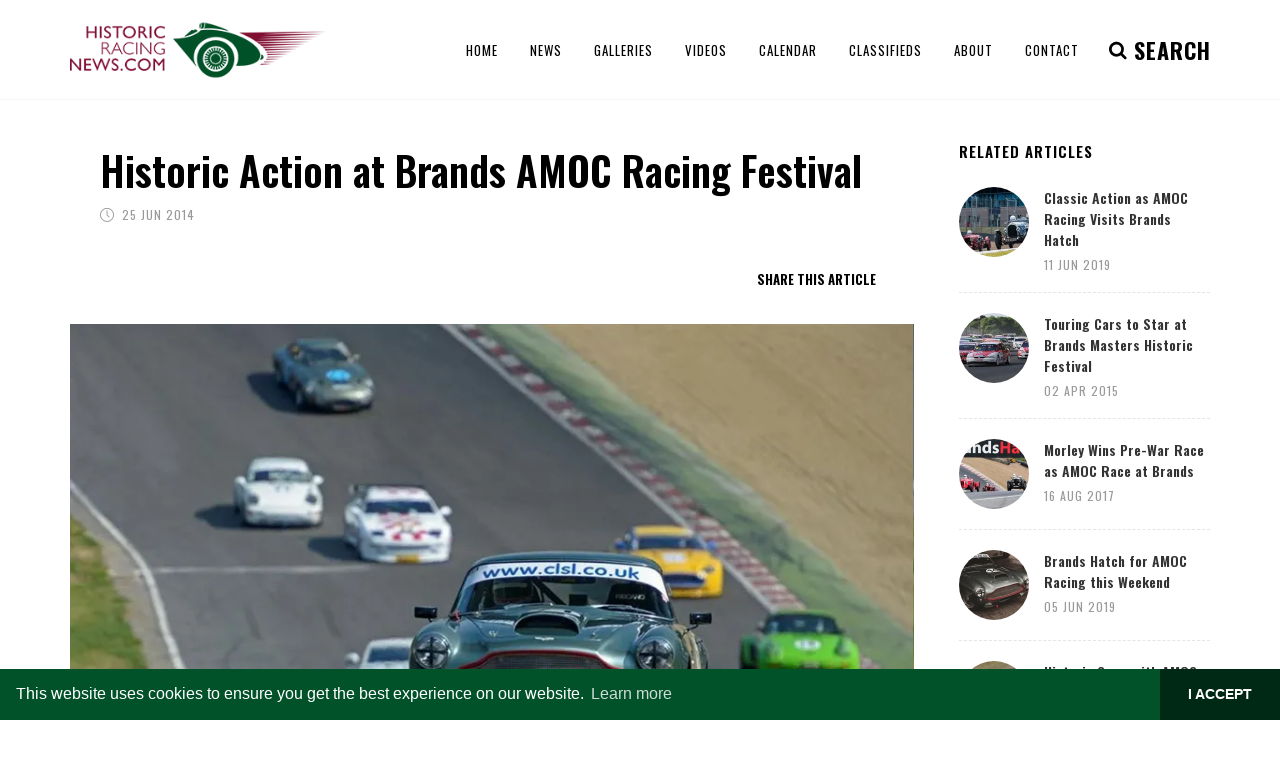

--- FILE ---
content_type: text/html; charset=utf-8
request_url: https://www.historicracingnews.com/Article/Historic-Action-at-Brands-AMOC-Racing-Festival/33
body_size: 58082
content:
<!DOCTYPE html>
<html>
<head>
    <!-- Google tag (gtag.js) -->
<script async src="https://www.googletagmanager.com/gtag/js?id=G-Z6L0J07FGV"></script>
<script>
  window.dataLayer = window.dataLayer || [];
  function gtag(){dataLayer.push(arguments);}
  gtag('js', new Date());

  gtag('config', 'G-Z6L0J07FGV');
</script>

    <script data-ad-client="ca-pub-1440025967735021" async src="https://pagead2.googlesyndication.com/pagead/js/adsbygoogle.js"></script>

    <meta charset="utf-8" />
    <title>Historic Action at Brands AMOC Racing Festival | HistoricRacingNews.com</title>
    <meta name="keywords" content="Historic Racing News, historic, racing, news, historic motor racing news, classic cars, le mans, goodwood, classic car auction, bomhams, revival, silverstone, classic sports cars, podcasts, classic, motor racing, driver, latest news">
    <meta name="robots" content="index, follow" />
    <meta name="author" content="HistoricRacingNews.com" />
    <meta name="Classification" content="Leading authors of the latest historic racing news" />
    <meta name="Language" content="English" />
    <meta name="Designer" content="Racecar New Media Services Ltd" />
    <meta name="Copyright" content="© Racecar New Media Services Ltd - www.racecar.com" />
    <meta name="Contact" content="info@racecar.com" />
        <meta name="description" content="Brands Hatch hosts an alternative to Goodwood this coming weekend as two leading historic racing categories are a highlight of the AMOC Racing&#x2026;" />

    <link href="https://fonts.googleapis.com/css?family=Lato:300,400,400i,700,700i|Raleway:300,400,500,600,700|Crete+Round:400i" rel="stylesheet" type="text/css" />

    <link rel="stylesheet" href="/dist/index.css?v=WOMcUadwU6RzsTdDYnYBz2xWQmKvZRcTBwarfHMG3KI" />

    <meta name="viewport" content="width=device-width, initial-scale=1" />

    <link rel="apple-touch-icon" sizes="180x180" href="/images/apple-touch-icon.png">
    <link rel="icon" type="image/png" sizes="32x32" href="/images/favicon-32x32.png">
    <link rel="icon" type="image/png" sizes="16x16" href="/images/favicon-16x16.png">
    <link rel="manifest" href="/images/manifest.json">
    <link rel="mask-icon" href="/images/safari-pinned-tab.svg" color="#015129">
    <meta name="msapplication-TileColor" content="#015129">
    <meta name="theme-color" content="#015129">

    
    <link rel="stylesheet" type="text/css" href="/include/rs-plugin/css/settings.css" media="screen" />
<link rel="stylesheet" type="text/css" href="/include/rs-plugin/css/layers.css">
<link rel="stylesheet" type="text/css" href="/include/rs-plugin/css/navigation.css">


    <link rel="stylesheet" type="text/css" href="//cdnjs.cloudflare.com/ajax/libs/cookieconsent2/3.1.0/cookieconsent.min.css" />
    <script src="//cdnjs.cloudflare.com/ajax/libs/cookieconsent2/3.1.0/cookieconsent.min.js"></script>
    <script>
        window.addEventListener("load", function () {
            window.cookieconsent.initialise({
                "palette": {
                    "popup": {
                        "background": "#015129",
                        "text": "#ffffff"
                    },
                    "button": {
                        "background": "#002915",
                        "text": "#ffffff"
                    }
                },
                "theme": "edgeless",
                "content": {
                    "dismiss": "I ACCEPT",
                    "href": "/About#Privacy-Policy"
                }
            })
        });
    </script>

    
</head>


<body class="stretched no-transition">

    <div id="wrapper" class="clearfix">

        <header id="header">

            <div id="header-wrap">

                <div class="container clearfix">

                    <div id="primary-menu-trigger"><i class="icon-reorder"></i></div>

                    <div id="logo">
                        <a href="/" class="standard-logo" data-dark-logo="/images/logo-dark.png"><img src="/images/logo.png" alt="Historic Racing News Logo"></a>
                        <a href="/" class="retina-logo" data-dark-logo="/images/logo-dark@2x.png"><img src="/images/logo@2x.png" alt="Historic Racing News Logo"></a>
                    </div>
                    <nav id="primary-menu">

                        
<ul class="full-width-nav">
    <li><a href="/"><div>Home</div></a></li>
    <li>
        <a href="/News"><div>News</div></a>
        <ul>
                <li>
                    <a href="/News/Auction">
                        <div>Auction</div>
                    </a>
                </li>
                <li>
                    <a href="/News/Bookshelf">
                        <div>Bookshelf</div>
                    </a>
                </li>
                <li>
                    <a href="/News/Events">
                        <div>Events</div>
                    </a>
                </li>
                <li>
                    <a href="/News/On-This-Day">
                        <div>On This Day</div>
                    </a>
                </li>
                <li>
                    <a href="/News/People">
                        <div>People</div>
                    </a>
                </li>
                <li>
                    <a href="/News/Podcast">
                        <div>Podcast</div>
                    </a>
                </li>
                <li>
                    <a href="/News/Racing">
                        <div>Racing</div>
                    </a>
                </li>
        </ul>
    </li>
    <li><a href="/Galleries"><div>Galleries</div></a></li>
    <li><a href="/Videos"><div>Videos</div></a></li>
    <li><a href="/Calendar"><div>Calendar</div></a></li>
    <li><a href="/Classifieds"><div>Classifieds</div></a></li>
    <li><a href="/About"><div>About</div></a></li>
    <li><a href="/Contact"><div>Contact</div></a></li>
</ul>


                        <div id="top-search">
                            <a href="#" id="top-search-trigger"><i class="icon-search3"></i><i class="icon-line-cross"></i><i class="search-indicator hidden-xs">SEARCH <!--<div class="search-counter"><div class="counter"><span data-from="100" data-to="2154" data-refresh-interval="50" data-speed="3500"></span></div></div>--> </i></a>
                            <form method="get" action="/News/Search">
                                <input type="text" name="query" class="form-control" value="" placeholder="Search and hit enter...">
                            </form>
                        </div>


                    </nav>

                </div>

            </div>

        </header>

        


        


<section id="content">

    <div class="content-wrap">

        <div class="container clearfix stick_in_parent">

            <!-- Post Content
            ============================================= -->
            <div class="postcontent nobottommargin clearfix">

                <div class="single-post nobottommargin news-stories">

                    <div class="article-title bottommargin-sm">
                        <div>
                            <h1 class="medium-title nobottommargin">
                                Historic Action at Brands AMOC Racing Festival
                            </h1>
                        </div>

<ul class="entry-meta clearfix">
    <li>
        <i class="icon-line2-clock"></i>
        25 Jun 2014
    </li>
</ul>

                        <div class="row">
                            <div class="col-md-6 col-sm-12">
                            </div>
                            <div class="col-md-6 col-sm-12 article-author-share">
                                <div class="si-share noborder clearfix">
                                    <span class="text-uppercase font-alt mr-2">Share this Article</span>
                                    <div>
                                        <div class="addthis_inline_share_toolbox_yfr2"></div>
                                    </div>
                                </div>
                            </div>
                        </div>

                    </div>

                        <article class="portfolio-item nopadding w-100 pf-icons pf-illustrations clearfix">
                            <div class="portfolio-image">
                                <div class="fslider" data-arrows="false" data-speed="400" data-pause="4000">
                                    <div class="flexslider">
                                        <div class="slider-wrap">
                                                <div class="slide">
                                                    <a href="/blobs/Images/186/607e3b08-f5d3-441a-89a3-aa2a8a98d152.jpg?width=2100&height=1400" data-lightbox="image">
                                                        <img src="/blobs/Images/186/607e3b08-f5d3-441a-89a3-aa2a8a98d152.jpg?width=900&height=600">
                                                    </a>
                                                </div>
                                        </div>
                                    </div>
                                </div>
                            </div>
                        </article>

                    <div class="clearfix"></div>

                    <!-- Single Post
                    ============================================= -->
                    <div class="clearfix">

                        <!-- Entry Content
                        ============================================= -->
                        <div class="entry-content article-holder lead">
                            <div class="small">
                                Brands Hatch hosts an alternative to Goodwood this coming weekend as two leading historic racing categories are a highlight of the AMOC Racing Festival at Brands Hatch, which will see over 200 machines spanning ten decades participating in an enthralling programme of 11 races.

Motor Racing Legends' Royal Automobile Club Woodcote Trophy for pre-1955 sports-racers has attracted a grid worth many millions including a clutch of fine Aston Martins, flying the flag for the celebrated marque of the weekend.  Wolfgang Friedrichs' and Urs Muller’s exceptional DB3S models are complemented by four DB2 and DB3 racers.  

Christopher Mann’s iconic 1953 Alfa Romeo 6C ‘Disco Volante’ should not be missed as it goes head to head with Roger Buxton’s historic 1954 HWM. John Ure is the favourite for victory after success at the recent Monaco Historique Grand Prix in his 1953 Cooper Bristol if he can overcome the challenge of Ben Eastick’s 1955 Jaguar D Type.  

Duncan Wiltshire of Motor Racing Legends commented, “Motor Racing Legends is delighted to be supporting the AMOC Brands Hatch meeting with our race for the Royal Automobile Club Woodcote Trophy. To see such iconic cars running on the full Grand Prix Circuit will be a very special spectacle.”

Original World Endurance Championship raiders of the Pre-1966 era will contest the ‘GT and Sports Car Cup’. Two mandatory pit stops over the hour and a half duration will see team tactics will come to the fore. Jamie McIntyre’s notable Bizzarrini 5300 GT is one of the hot favourites if he can stave-off the challenge from the potent Jaguar E-Types, particularly the four ‘low drag’ models entered.  

A quintet of AC Cobras will also feature at the front, whilst the GT3 class sees Morgan Plus 4 and Triumph TR4 trying to thwart the domination of the strong Austin-Healey 3000 contingent. Many top-rated drivers will compete in some of the best historic GT and Sports Cars in Europe, including ex-Le Mans racers Sam Hancock and Gregor Fisken, making Sunday’s race un-missible.

Supporting the headline races are the highly regarded “Equipe”GTS, Pre-War Team Challenge, Innes Ireland Cup, AMOC Intermarque Championship and AMOC 1950s Sports Cars including the Vredestein Jaguar XK Challenge races from the popular AMOC Racing programme.  Building on the success of last year’s Aston Martin Centenary Festival, competitors are certainly relishing the prospect of competing on both the Indy and Grand Prix circuits at the Kent venue.

Saturday’s Indy circuit action commences at 9.00am with morning qualifying before the first race, (the AMR GT4 Challenge of Great Britain) at 12.15pm.  It recommences with “Equipe”GTS at 2.35pm after the lunch break and an Aston Martin track parade until approximately 6.30pm.  Sunday moves to the Grand Prix circuit with the first race, the Royal Automobile Club Woodcote Trophy, opening the afternoon’s competition followed by four further races. 
                            </div>


                            <div class="clearfix"></div>

                            


                            <div class="clear"></div>

                            <hr class="bottommargin-sm" />

                            <h3 class="uppercase">Popular Articles</h3>

                            
<section id="slider" class="slider-element revslider-wrap clearfix">
    <div class="rev_slider_wrapper" style="width: 100%;margin: 0 auto; background:#000;padding:0px;margin-top:0px;margin-bottom:0px;">
        <div id="rev_slider_19_1" class="rev_slider fullwidthabanner" style="display:none;" data-version="5.4.1">
            <ul>
                    <li data-index="rs-3370"
                        data-transition="fade"
                        data-slotamount="default"
                        data-hideafterloop="0"
                        data-hideslideonmobile="off"
                        data-easein="default"
                        data-easeout="default"
                        data-masterspeed="300"
                        data-thumb="'/blobs/Images/10605/Screen%20Shot%2001-13-26%20at%2003.55%20PM.PNG?width=140&height=140'"
                        data-rotate="0"
                        data-saveperformance="off"
                        data-title="January 2026 Podcast: Auction Round Up, 2026 Anniversaries and the Amazing Life of Whitney Straight"
                        data-param1=""
                        data-param2="" data-param3=""
                        data-param4=""
                        data-param5=""
                        data-param6=""
                        data-param7=""
                        data-param8=""
                        data-param9=""
                        data-param10=""
                        data-description=""
                        data-link="/Article/January-2026-Podcast-Auction-Round-Up-2026-Anniversaries-and-the-Amazing-Life-of-Whitney-Straight/3370">

                        <img src="/blobs/Images/10605/Screen%20Shot%2001-13-26%20at%2003.55%20PM.PNG?width=1295&height=625" alt=""
                             data-bgposition="center center"
                             data-kenburns="on"
                             data-duration="30000"
                             data-ease="Linear.easeNone"
                             data-scalestart="100"
                             data-scaleend="120"
                             data-rotatestart="0"
                             data-rotateend="0"
                             data-blurstart="0"
                             data-blurend="0"
                             data-offsetstart="0 0"
                             data-offsetend="0 0"
                             class="rev-slidebg"
                             data-no-retina>

                        <div class="tp-caption tp-shape tp-shapewrapper tp-resizeme tp-gradientstyle" id="slide-3370-layer-2" data-x="['center','center','center','center']" data-hoffset="['0','0','0','0']" data-y="['bottom','bottom','bottom','bottom']" data-voffset="['0','0','0','0']" data-width="full" data-height="['200','200','200','250']" data-whitespace="nowrap" data-type="shape" data-basealign="slide" data-responsive_offset="on" data-frames='[{"from":"y:50px;opacity:0;","speed":2000,"to":"o:1;","delay":0,"ease":"Power4.easeOut"},{"delay":"wait","speed":300,"to":"opacity:0;","ease":"nothing"}]' data-textAlign="['left','left','left','left']" data-paddingtop="[0,0,0,0]" data-paddingright="[0,0,0,0]" data-paddingbottom="[0,0,0,0]" data-paddingleft="[0,0,0,0]" style="z-index: 5;"> </div>

                        <div class="bannerslider-overlay" style="position: absolute; opacity: 1 !important;	display: block !important; width: 100%; height: 100%; z-index: 5;"></div>

                        <a target="_self" class="tp-caption font-primary tp-resizeme bannerslider-story-title" id="slide-3370-layer-4" data-x="['left','left','left','left']" data-hoffset="['40','40','30','20']" data-y="['bottom','bottom','bottom','bottom']" data-voffset="['65','65','48','48']" data-fontsize="['40','35','25','25']" data-lineheight="['40','35','25','24']" data-width="['580','480','340','260']" data-height="none" data-whitespace="normal" data-type="text" data-actions='' data-basealign="slide" data-responsive_offset="on" data-frames='[{"from":"y:20px;opacity:0;","speed":2000,"to":"o:1;","delay":200,"ease":"Power4.easeOut"},{"delay":"wait","speed":300,"to":"opacity:0;","ease":"nothing"}]' data-textAlign="['left','left','left','left']" data-paddingtop="[0,0,0,0]" data-paddingright="[0,0,0,0]" data-paddingbottom="[0,0,0,0]" data-paddingleft="[0,0,0,0]" style="z-index: 6; min-width: 580px; max-width: 580px; white-space: normal; font-size: 40px; line-height: 40px; font-weight: 600; color: #fff;text-decoration: none;font-family: 'Oswald', sans-serif; opacity: 1 !important;	display: block !important; " href="/Article/January-2026-Podcast-Auction-Round-Up-2026-Anniversaries-and-the-Amazing-Life-of-Whitney-Straight/3370">January 2026 Podcast: Auction Round Up, 2026 Anniversaries and the Amazing Life of Whitney Straight</a>

                        <div class="tp-caption tp-resizeme bannerslider-story-title-caption" id="slide-3370-layer-6" data-x="['left','left','left','left']" data-hoffset="['40','40','30','20']" data-y="['bottom','bottom','bottom','bottom']" data-voffset="['28','28','20','20']" data-fontsize="14" data-whitespace="normal" data-type="text" data-actions='' data-basealign="slide" data-responsive_offset="on" data-frames='[{"from":"y:20px;opacity:0;","speed":2000,"to":"o:1;","delay":400,"ease":"Power4.easeOut"},{"delay":"wait","speed":300,"to":"opacity:0;","ease":"nothing"}]' data-textAlign="['left','left','left','left']" style="min-width: 406px; max-width: 406px;z-index: 6; text-shadow: none; color: #DDD !important; font-size: 20px; line-height: 20px; font-weight: 600; font-family: 'Oswald', sans-serif; font-style: normal; text-transform: uppercase; letter-spacing: 1px; font-weight: 400;">
<i class="icon-time"></i>
13 Jan 2026
     &nbsp; / &nbsp;
    <i class="icon-folder-open"></i>
<a href="/News/Podcast">Podcast</a>                        </div>
                    </li>
                    <li data-index="rs-3369"
                        data-transition="fade"
                        data-slotamount="default"
                        data-hideafterloop="0"
                        data-hideslideonmobile="off"
                        data-easein="default"
                        data-easeout="default"
                        data-masterspeed="300"
                        data-thumb="'/blobs/Images/10604/Bruce_McLaren_at_1962_Dutch_Grand_Prix.jpg?width=140&height=140'"
                        data-rotate="0"
                        data-saveperformance="off"
                        data-title="December Podcast: Book Month as the Team Suggest some Stocking Fillers from Santa"
                        data-param1=""
                        data-param2="" data-param3=""
                        data-param4=""
                        data-param5=""
                        data-param6=""
                        data-param7=""
                        data-param8=""
                        data-param9=""
                        data-param10=""
                        data-description=""
                        data-link="/Article/December-Podcast-Book-Month-as-the-Team-Suggest-some-Stocking-Fillers-from-Santa/3369">

                        <img src="/blobs/Images/10604/Bruce_McLaren_at_1962_Dutch_Grand_Prix.jpg?width=1295&height=625" alt=""
                             data-bgposition="center center"
                             data-kenburns="on"
                             data-duration="30000"
                             data-ease="Linear.easeNone"
                             data-scalestart="100"
                             data-scaleend="120"
                             data-rotatestart="0"
                             data-rotateend="0"
                             data-blurstart="0"
                             data-blurend="0"
                             data-offsetstart="0 0"
                             data-offsetend="0 0"
                             class="rev-slidebg"
                             data-no-retina>

                        <div class="tp-caption tp-shape tp-shapewrapper tp-resizeme tp-gradientstyle" id="slide-3369-layer-2" data-x="['center','center','center','center']" data-hoffset="['0','0','0','0']" data-y="['bottom','bottom','bottom','bottom']" data-voffset="['0','0','0','0']" data-width="full" data-height="['200','200','200','250']" data-whitespace="nowrap" data-type="shape" data-basealign="slide" data-responsive_offset="on" data-frames='[{"from":"y:50px;opacity:0;","speed":2000,"to":"o:1;","delay":0,"ease":"Power4.easeOut"},{"delay":"wait","speed":300,"to":"opacity:0;","ease":"nothing"}]' data-textAlign="['left','left','left','left']" data-paddingtop="[0,0,0,0]" data-paddingright="[0,0,0,0]" data-paddingbottom="[0,0,0,0]" data-paddingleft="[0,0,0,0]" style="z-index: 5;"> </div>

                        <div class="bannerslider-overlay" style="position: absolute; opacity: 1 !important;	display: block !important; width: 100%; height: 100%; z-index: 5;"></div>

                        <a target="_self" class="tp-caption font-primary tp-resizeme bannerslider-story-title" id="slide-3369-layer-4" data-x="['left','left','left','left']" data-hoffset="['40','40','30','20']" data-y="['bottom','bottom','bottom','bottom']" data-voffset="['65','65','48','48']" data-fontsize="['40','35','25','25']" data-lineheight="['40','35','25','24']" data-width="['580','480','340','260']" data-height="none" data-whitespace="normal" data-type="text" data-actions='' data-basealign="slide" data-responsive_offset="on" data-frames='[{"from":"y:20px;opacity:0;","speed":2000,"to":"o:1;","delay":200,"ease":"Power4.easeOut"},{"delay":"wait","speed":300,"to":"opacity:0;","ease":"nothing"}]' data-textAlign="['left','left','left','left']" data-paddingtop="[0,0,0,0]" data-paddingright="[0,0,0,0]" data-paddingbottom="[0,0,0,0]" data-paddingleft="[0,0,0,0]" style="z-index: 6; min-width: 580px; max-width: 580px; white-space: normal; font-size: 40px; line-height: 40px; font-weight: 600; color: #fff;text-decoration: none;font-family: 'Oswald', sans-serif; opacity: 1 !important;	display: block !important; " href="/Article/December-Podcast-Book-Month-as-the-Team-Suggest-some-Stocking-Fillers-from-Santa/3369">December Podcast: Book Month as the Team Suggest some Stocking Fillers from Santa</a>

                        <div class="tp-caption tp-resizeme bannerslider-story-title-caption" id="slide-3369-layer-6" data-x="['left','left','left','left']" data-hoffset="['40','40','30','20']" data-y="['bottom','bottom','bottom','bottom']" data-voffset="['28','28','20','20']" data-fontsize="14" data-whitespace="normal" data-type="text" data-actions='' data-basealign="slide" data-responsive_offset="on" data-frames='[{"from":"y:20px;opacity:0;","speed":2000,"to":"o:1;","delay":400,"ease":"Power4.easeOut"},{"delay":"wait","speed":300,"to":"opacity:0;","ease":"nothing"}]' data-textAlign="['left','left','left','left']" style="min-width: 406px; max-width: 406px;z-index: 6; text-shadow: none; color: #DDD !important; font-size: 20px; line-height: 20px; font-weight: 600; font-family: 'Oswald', sans-serif; font-style: normal; text-transform: uppercase; letter-spacing: 1px; font-weight: 400;">
<i class="icon-time"></i>
6 Dec 2025
     &nbsp; / &nbsp;
    <i class="icon-folder-open"></i>
<a href="/News/Podcast">Podcast</a>                        </div>
                    </li>
                    <li data-index="rs-3368"
                        data-transition="fade"
                        data-slotamount="default"
                        data-hideafterloop="0"
                        data-hideslideonmobile="off"
                        data-easein="default"
                        data-easeout="default"
                        data-masterspeed="300"
                        data-thumb="'/blobs/Images/10603/2020_Clark_1600x800-scaled.jpg?width=140&height=140'"
                        data-rotate="0"
                        data-saveperformance="off"
                        data-title="November Podcast: Jim Clark, the Man, the Museum and the Greatest Season in Motorsport"
                        data-param1=""
                        data-param2="" data-param3=""
                        data-param4=""
                        data-param5=""
                        data-param6=""
                        data-param7=""
                        data-param8=""
                        data-param9=""
                        data-param10=""
                        data-description=""
                        data-link="/Article/November-Podcast-Jim-Clark-the-Man-the-Museum-and-the-Greatest-Season-in-Motorsport/3368">

                        <img src="/blobs/Images/10603/2020_Clark_1600x800-scaled.jpg?width=1295&height=625" alt=""
                             data-bgposition="center center"
                             data-kenburns="on"
                             data-duration="30000"
                             data-ease="Linear.easeNone"
                             data-scalestart="100"
                             data-scaleend="120"
                             data-rotatestart="0"
                             data-rotateend="0"
                             data-blurstart="0"
                             data-blurend="0"
                             data-offsetstart="0 0"
                             data-offsetend="0 0"
                             class="rev-slidebg"
                             data-no-retina>

                        <div class="tp-caption tp-shape tp-shapewrapper tp-resizeme tp-gradientstyle" id="slide-3368-layer-2" data-x="['center','center','center','center']" data-hoffset="['0','0','0','0']" data-y="['bottom','bottom','bottom','bottom']" data-voffset="['0','0','0','0']" data-width="full" data-height="['200','200','200','250']" data-whitespace="nowrap" data-type="shape" data-basealign="slide" data-responsive_offset="on" data-frames='[{"from":"y:50px;opacity:0;","speed":2000,"to":"o:1;","delay":0,"ease":"Power4.easeOut"},{"delay":"wait","speed":300,"to":"opacity:0;","ease":"nothing"}]' data-textAlign="['left','left','left','left']" data-paddingtop="[0,0,0,0]" data-paddingright="[0,0,0,0]" data-paddingbottom="[0,0,0,0]" data-paddingleft="[0,0,0,0]" style="z-index: 5;"> </div>

                        <div class="bannerslider-overlay" style="position: absolute; opacity: 1 !important;	display: block !important; width: 100%; height: 100%; z-index: 5;"></div>

                        <a target="_self" class="tp-caption font-primary tp-resizeme bannerslider-story-title" id="slide-3368-layer-4" data-x="['left','left','left','left']" data-hoffset="['40','40','30','20']" data-y="['bottom','bottom','bottom','bottom']" data-voffset="['65','65','48','48']" data-fontsize="['40','35','25','25']" data-lineheight="['40','35','25','24']" data-width="['580','480','340','260']" data-height="none" data-whitespace="normal" data-type="text" data-actions='' data-basealign="slide" data-responsive_offset="on" data-frames='[{"from":"y:20px;opacity:0;","speed":2000,"to":"o:1;","delay":200,"ease":"Power4.easeOut"},{"delay":"wait","speed":300,"to":"opacity:0;","ease":"nothing"}]' data-textAlign="['left','left','left','left']" data-paddingtop="[0,0,0,0]" data-paddingright="[0,0,0,0]" data-paddingbottom="[0,0,0,0]" data-paddingleft="[0,0,0,0]" style="z-index: 6; min-width: 580px; max-width: 580px; white-space: normal; font-size: 40px; line-height: 40px; font-weight: 600; color: #fff;text-decoration: none;font-family: 'Oswald', sans-serif; opacity: 1 !important;	display: block !important; " href="/Article/November-Podcast-Jim-Clark-the-Man-the-Museum-and-the-Greatest-Season-in-Motorsport/3368">November Podcast: Jim Clark, the Man, the Museum and the Greatest Season in Motorsport</a>

                        <div class="tp-caption tp-resizeme bannerslider-story-title-caption" id="slide-3368-layer-6" data-x="['left','left','left','left']" data-hoffset="['40','40','30','20']" data-y="['bottom','bottom','bottom','bottom']" data-voffset="['28','28','20','20']" data-fontsize="14" data-whitespace="normal" data-type="text" data-actions='' data-basealign="slide" data-responsive_offset="on" data-frames='[{"from":"y:20px;opacity:0;","speed":2000,"to":"o:1;","delay":400,"ease":"Power4.easeOut"},{"delay":"wait","speed":300,"to":"opacity:0;","ease":"nothing"}]' data-textAlign="['left','left','left','left']" style="min-width: 406px; max-width: 406px;z-index: 6; text-shadow: none; color: #DDD !important; font-size: 20px; line-height: 20px; font-weight: 600; font-family: 'Oswald', sans-serif; font-style: normal; text-transform: uppercase; letter-spacing: 1px; font-weight: 400;">
<i class="icon-time"></i>
11 Nov 2025
     &nbsp; / &nbsp;
    <i class="icon-folder-open"></i>
<a href="/News/Podcast">Podcast</a>                        </div>
                    </li>
                    <li data-index="rs-3367"
                        data-transition="fade"
                        data-slotamount="default"
                        data-hideafterloop="0"
                        data-hideslideonmobile="off"
                        data-easein="default"
                        data-easeout="default"
                        data-masterspeed="300"
                        data-thumb="'/blobs/Images/10602/Screenshot%202025-10-03%20at%2016.31.08.png?width=140&height=140'"
                        data-rotate="0"
                        data-saveperformance="off"
                        data-title="October 2025: Romain Dumas - Le Mans Winner and Historic Ace!"
                        data-param1=""
                        data-param2="" data-param3=""
                        data-param4=""
                        data-param5=""
                        data-param6=""
                        data-param7=""
                        data-param8=""
                        data-param9=""
                        data-param10=""
                        data-description=""
                        data-link="/Article/October-2025-Romain-Dumas-Le-Mans-Winner-and-Historic-Ace-/3367">

                        <img src="/blobs/Images/10602/Screenshot%202025-10-03%20at%2016.31.08.png?width=1295&height=625" alt=""
                             data-bgposition="center center"
                             data-kenburns="on"
                             data-duration="30000"
                             data-ease="Linear.easeNone"
                             data-scalestart="100"
                             data-scaleend="120"
                             data-rotatestart="0"
                             data-rotateend="0"
                             data-blurstart="0"
                             data-blurend="0"
                             data-offsetstart="0 0"
                             data-offsetend="0 0"
                             class="rev-slidebg"
                             data-no-retina>

                        <div class="tp-caption tp-shape tp-shapewrapper tp-resizeme tp-gradientstyle" id="slide-3367-layer-2" data-x="['center','center','center','center']" data-hoffset="['0','0','0','0']" data-y="['bottom','bottom','bottom','bottom']" data-voffset="['0','0','0','0']" data-width="full" data-height="['200','200','200','250']" data-whitespace="nowrap" data-type="shape" data-basealign="slide" data-responsive_offset="on" data-frames='[{"from":"y:50px;opacity:0;","speed":2000,"to":"o:1;","delay":0,"ease":"Power4.easeOut"},{"delay":"wait","speed":300,"to":"opacity:0;","ease":"nothing"}]' data-textAlign="['left','left','left','left']" data-paddingtop="[0,0,0,0]" data-paddingright="[0,0,0,0]" data-paddingbottom="[0,0,0,0]" data-paddingleft="[0,0,0,0]" style="z-index: 5;"> </div>

                        <div class="bannerslider-overlay" style="position: absolute; opacity: 1 !important;	display: block !important; width: 100%; height: 100%; z-index: 5;"></div>

                        <a target="_self" class="tp-caption font-primary tp-resizeme bannerslider-story-title" id="slide-3367-layer-4" data-x="['left','left','left','left']" data-hoffset="['40','40','30','20']" data-y="['bottom','bottom','bottom','bottom']" data-voffset="['65','65','48','48']" data-fontsize="['40','35','25','25']" data-lineheight="['40','35','25','24']" data-width="['580','480','340','260']" data-height="none" data-whitespace="normal" data-type="text" data-actions='' data-basealign="slide" data-responsive_offset="on" data-frames='[{"from":"y:20px;opacity:0;","speed":2000,"to":"o:1;","delay":200,"ease":"Power4.easeOut"},{"delay":"wait","speed":300,"to":"opacity:0;","ease":"nothing"}]' data-textAlign="['left','left','left','left']" data-paddingtop="[0,0,0,0]" data-paddingright="[0,0,0,0]" data-paddingbottom="[0,0,0,0]" data-paddingleft="[0,0,0,0]" style="z-index: 6; min-width: 580px; max-width: 580px; white-space: normal; font-size: 40px; line-height: 40px; font-weight: 600; color: #fff;text-decoration: none;font-family: 'Oswald', sans-serif; opacity: 1 !important;	display: block !important; " href="/Article/October-2025-Romain-Dumas-Le-Mans-Winner-and-Historic-Ace-/3367">October 2025: Romain Dumas - Le Mans Winner and Historic Ace!</a>

                        <div class="tp-caption tp-resizeme bannerslider-story-title-caption" id="slide-3367-layer-6" data-x="['left','left','left','left']" data-hoffset="['40','40','30','20']" data-y="['bottom','bottom','bottom','bottom']" data-voffset="['28','28','20','20']" data-fontsize="14" data-whitespace="normal" data-type="text" data-actions='' data-basealign="slide" data-responsive_offset="on" data-frames='[{"from":"y:20px;opacity:0;","speed":2000,"to":"o:1;","delay":400,"ease":"Power4.easeOut"},{"delay":"wait","speed":300,"to":"opacity:0;","ease":"nothing"}]' data-textAlign="['left','left','left','left']" style="min-width: 406px; max-width: 406px;z-index: 6; text-shadow: none; color: #DDD !important; font-size: 20px; line-height: 20px; font-weight: 600; font-family: 'Oswald', sans-serif; font-style: normal; text-transform: uppercase; letter-spacing: 1px; font-weight: 400;">
<i class="icon-time"></i>
3 Oct 2025
     &nbsp; / &nbsp;
    <i class="icon-folder-open"></i>
<a href="/News/Podcast">Podcast</a>                        </div>
                    </li>
            </ul>
            <div class="tp-bannertimer" style="height: 8px; background: rgba(255,255,255,0.25);"></div>
        </div>
    </div>
</section>


                        </div>

                    </div><!-- .entry end -->

                </div>

            </div><!-- .postcontent end -->
            <!-- Sidebar
            ============================================= -->
            <div class="sidebar nobottommargin col_last clearfix">
                <div class="sidebar-widgets-wrap">

                    
<div class="widget clearfix">

    <h4>Related Articles</h4>

    <div class="tab-content clearfix" id="tabs-1">

        <div class="square">

                <div class="spost clearfix">
                    <div class="entry-image">
                        <a class="nobg" href="/Article/Classic-Action-as-AMOC-Racing-Visits-Brands-Hatch/2561">
                                <img src="/blobs/Images/7969/49f72739-2ddd-49b8-be48-63f4d4dced36.jpg?width=140&height=140" alt="Classic Action as AMOC Racing Visits Brands Hatch">
                        </a>
                    </div>
                    <div class="entry-c">
                        <div class="entry-title">
                            <h4>
                                <a href="/Article/Classic-Action-as-AMOC-Racing-Visits-Brands-Hatch/2561">
                                    Classic Action as AMOC Racing Visits Brands Hatch
                                </a>
                            </h4>
                        </div>
                        <ul class="entry-meta article-dets">
                            <li>11 Jun 2019</li>
                        </ul>
                    </div>
                </div>
                <div class="spost clearfix">
                    <div class="entry-image">
                        <a class="nobg" href="/Article/Touring-Cars-to-Star-at-Brands-Masters-Historic-Festival/195">
                                <img src="/blobs/Images/423/79ee6523-8606-4050-a5fa-1f55b85072b6.jpg?width=140&height=140" alt="Super Tourers at Old Hall corner Oulton Park">
                        </a>
                    </div>
                    <div class="entry-c">
                        <div class="entry-title">
                            <h4>
                                <a href="/Article/Touring-Cars-to-Star-at-Brands-Masters-Historic-Festival/195">
                                    Touring Cars to Star at Brands Masters Historic Festival
                                </a>
                            </h4>
                        </div>
                        <ul class="entry-meta article-dets">
                            <li>02 Apr 2015</li>
                        </ul>
                    </div>
                </div>
                <div class="spost clearfix">
                    <div class="entry-image">
                        <a class="nobg" href="/Article/Morley-Wins-Pre-War-Race-as-AMOC-Race-at-Brands/1184">
                                <img src="/blobs/Images/2789/15b95e87-c86c-4b82-ab2b-95ef1a3eef9f.jpg?width=140&height=140" alt="Pre-War Team Challenge">
                        </a>
                    </div>
                    <div class="entry-c">
                        <div class="entry-title">
                            <h4>
                                <a href="/Article/Morley-Wins-Pre-War-Race-as-AMOC-Race-at-Brands/1184">
                                    Morley Wins Pre-War Race as AMOC Race at Brands
                                </a>
                            </h4>
                        </div>
                        <ul class="entry-meta article-dets">
                            <li>16 Aug 2017</li>
                        </ul>
                    </div>
                </div>
                <div class="spost clearfix">
                    <div class="entry-image">
                        <a class="nobg" href="/Article/Brands-Hatch-for-AMOC-Racing-this-Weekend/2543">
                                <img src="/blobs/Images/7888/5efc010d-4a4f-444c-9044-0b8f187d0050.jpg?width=140&height=140" alt="Brands Hatch for AMOC Racing this Weekend">
                        </a>
                    </div>
                    <div class="entry-c">
                        <div class="entry-title">
                            <h4>
                                <a href="/Article/Brands-Hatch-for-AMOC-Racing-this-Weekend/2543">
                                    Brands Hatch for AMOC Racing this Weekend
                                </a>
                            </h4>
                        </div>
                        <ul class="entry-meta article-dets">
                            <li>05 Jun 2019</li>
                        </ul>
                    </div>
                </div>
                <div class="spost clearfix">
                    <div class="entry-image">
                        <a class="nobg" href="/Article/Historic-Gems-with-AMOC-Racing-at-Snetterton/1874">
                                <img src="/blobs/Images/4449/IMG_3128%20web%20copy.jpeg?width=140&height=140" alt="Jack Fairman Trophy">
                        </a>
                    </div>
                    <div class="entry-c">
                        <div class="entry-title">
                            <h4>
                                <a href="/Article/Historic-Gems-with-AMOC-Racing-at-Snetterton/1874">
                                    Historic Gems with AMOC Racing at Snetterton
                                </a>
                            </h4>
                        </div>
                        <ul class="entry-meta article-dets">
                            <li>31 Aug 2018</li>
                        </ul>
                    </div>
                </div>
                <div class="spost clearfix">
                    <div class="entry-image">
                        <a class="nobg" href="/Article/Historic-Handicap-for-AMOC-Racing-This-Sunday/1809">
                                <img src="/blobs/Images/4325/441536c4-04d0-4692-9a72-d0a628480dda.jpeg?width=140&height=140" alt="Aston Martin DB2">
                        </a>
                    </div>
                    <div class="entry-c">
                        <div class="entry-title">
                            <h4>
                                <a href="/Article/Historic-Handicap-for-AMOC-Racing-This-Sunday/1809">
                                    Historic Handicap for AMOC Racing This Sunday
                                </a>
                            </h4>
                        </div>
                        <ul class="entry-meta article-dets">
                            <li>27 Jul 2018</li>
                        </ul>
                    </div>
                </div>
                <div class="spost clearfix">
                    <div class="entry-image">
                        <a class="nobg" href="/Article/Brands-Hatch-this-Weekend-for-AMOC/1175">
                                <img src="/blobs/Images/2759/13d5979c-d1e2-4fd7-ae68-dc80d12b0d79.jpg?width=140&height=140" alt="Bentley at Speed">
                        </a>
                    </div>
                    <div class="entry-c">
                        <div class="entry-title">
                            <h4>
                                <a href="/Article/Brands-Hatch-this-Weekend-for-AMOC/1175">
                                    Brands Hatch this Weekend for AMOC
                                </a>
                            </h4>
                        </div>
                        <ul class="entry-meta article-dets">
                            <li>09 Aug 2017</li>
                        </ul>
                    </div>
                </div>
                <div class="spost clearfix">
                    <div class="entry-image">
                        <a class="nobg" href="/Article/Historics-on-Show-as-AMOC-Head-to-Brands/1729">
                                <img src="/blobs/Images/4071/7f82bf8a-45ca-4a14-b7ea-e4c45a9b23ac.JPG?width=140&height=140" alt="Mike Hawthorn Challenge Jaguars">
                        </a>
                    </div>
                    <div class="entry-c">
                        <div class="entry-title">
                            <h4>
                                <a href="/Article/Historics-on-Show-as-AMOC-Head-to-Brands/1729">
                                    Historics on Show as AMOC Head to Brands
                                </a>
                            </h4>
                        </div>
                        <ul class="entry-meta article-dets">
                            <li>20 Jun 2018</li>
                        </ul>
                    </div>
                </div>
                <div class="spost clearfix">
                    <div class="entry-image">
                        <a class="nobg" href="/Article/Crowds-wowed-at-Brands-Hatch-Masters-Festival-/5">
                                <img src="/Images/no-image.jpg?width=140&height=140" alt="Crowds wowed at Brands Hatch Masters Festival ">
                        </a>
                    </div>
                    <div class="entry-c">
                        <div class="entry-title">
                            <h4>
                                <a href="/Article/Crowds-wowed-at-Brands-Hatch-Masters-Festival-/5">
                                    Crowds wowed at Brands Hatch Masters Festival 
                                </a>
                            </h4>
                        </div>
                        <ul class="entry-meta article-dets">
                            <li>28 May 2014</li>
                        </ul>
                    </div>
                </div>
                <div class="spost clearfix">
                    <div class="entry-image">
                        <a class="nobg" href="/Article/Donington-Historic-Festival-Offers-Great-Weekend-of-Racing/2439">
                                <img src="/blobs/Images/7420/DHF%20Saloon%20Start.jpg?width=140&height=140" alt="Donington Historic Festival Offers Great Weekend of Racing">
                        </a>
                    </div>
                    <div class="entry-c">
                        <div class="entry-title">
                            <h4>
                                <a href="/Article/Donington-Historic-Festival-Offers-Great-Weekend-of-Racing/2439">
                                    Donington Historic Festival Offers Great Weekend of Racing
                                </a>
                            </h4>
                        </div>
                        <ul class="entry-meta article-dets">
                            <li>30 Apr 2019</li>
                        </ul>
                    </div>
                </div>
        </div>
    </div>
</div>

                    <div class="widget clearfix">
    <h4>Newsletter Subscribe</h4>
    <p>Sign up to our newsletter and be the first to here all the latest Historic Racing news.</p>
    <div class="widget-subscribe-form-result"></div>
    <a href="http://eepurl.com/dsv_Xf" target="_blank" class="button text-center nomargin" style="width:100%;">Subscribe</a>
</div>

                    <div class="widget clearfix">
    <h4>Twitter</h4>
    <div class="social-feed-container"></div>
</div>

                    
<div class="widget clearfix">

    <h4>Popular Tags</h4>
    <div class="tagcloud">
            <a href="/News/Tag/hscc">
                HSCC
            </a>
            <a href="/News/Tag/porsche">
                Porsche
            </a>
            <a href="/News/Tag/hsr">
                HSR
            </a>
            <a href="/News/Tag/goodwood">
                Goodwood
            </a>
            <a href="/News/Tag/silverstone-classic">
                Silverstone Classic
            </a>
            <a href="/News/Tag/formula-one">
                Formula One
            </a>
            <a href="/News/Tag/le-mans">
                Le Mans
            </a>
            <a href="/News/Tag/ferrari">
                Ferrari
            </a>
            <a href="/News/Tag/touring-car-masters">
                Touring Car Masters
            </a>
    </div>
</div>



                </div>

            </div><!-- .sidebar end -->

        </div>

    </div>

</section><!-- #content end -->





        <footer id="footer" class="dark">

    <div id="copyrights">

        <div class="container clearfix">

            <div class="row">
                <div class="col-md-6 bottommargin-sm">
                    <div class="copyright-links">
                        <img src="/images/footer-logo.png" alt="Historic Racing News" class="footer-logo">
                        &copy; 2026 HistoricRacingNews.com&nbsp;
                        | &nbsp; Site by <a href="https://www.racecar.com/" target="_blank" class="racecar">racecar</a>
                        | <a href="/About#About-Us">About Us</a>
                        | <a href="/Contact">Contact</a>
                        | <a href="/About#Privacy-Policy">Privacy Policy</a>
                        | <a href="/About#Terms-And-Conditions">Terms and Conditions</a>
                        <br />
                        <br />
                    </div>

                </div>

                <div class="col-md-2 col-sm-4 col-6">
                    <div class="widget widget_links clearfix">
                        <h4 class="uppercase bottommargin-xsm text-white">Follow Us</h4>
                    </div>
                    <h5 class="t300">
                        <a href="https://www.facebook.com/Historicracingnews/" target="_blank">Facebook</a><br />
                        <a href="https://twitter.com/HistRacingNews" target="_blank">Twitter</a><br />
                        <a href="https://www.instagram.com/historicracingnews/" target="_blank">Instagram</a><br />
                    </h5>
                </div>

                <div class="col-md-2 col-sm-4 col-6">
                    <div class="widget widget_links clearfix">
                        <h4 class="uppercase bottommargin-xsm text-white">Categories</h4>
                    </div>
                    <h5 class="t300">
                                <a href="/News/Auction">
                                    Auction
                                </a>
                                    <br />
                                <a href="/News/Bookshelf">
                                    Bookshelf
                                </a>
                                    <br />
                                <a href="/News/Events">
                                    Events
                                </a>
                                    <br />
                                <a href="/News/On-This-Day">
                                    On This Day
                                </a>
                                    <br />
                                <a href="/News/People">
                                    People
                                </a>
                                    <br />
                                <a href="/News/Podcast">
                                    Podcast
                                </a>
                                    <br />
                                <a href="/News/Racing">
                                    Racing
                                </a>
                    </h5>
                </div>

                <div class="col-md-2 col-sm-4 col-6">
                    <div class="widget widget_links clearfix">
                        <h4 class="uppercase bottommargin-xsm text-white">Links</h4>
                    </div>
                    <h5 class="t300">
                        <a href="/">Home</a><br />
                        <a href="/News">News</a><br />
                        <a href="/Galleries">Galleries</a><br />
                        <a href="/Classifieds">Classifieds</a><br />
                        <a href="/Calendar">Calendar</a><br />
                    </h5>
                </div>

            </div>

        </div>

    </div>


</footer>


    </div>

    <div id="gotoTop" class="icon-angle-up"></div>

    <script src="/dist/index/main.js?v=2Jopyh6oXIrUL5ioATS5tu7rQ8jdwC4_mGnIE06NJu8"></script>

    


    <script src="/instashow/elfsight-instagram-feed.js"></script>

    <script>
        (function (w, d) {
            var b = d.getElementsByTagName('body')[0];
            var s = d.createElement("script"); s.async = true;
            var v = !("IntersectionObserver" in w) ? "8.9.0" : "10.8.0";
            s.src = "/lib/lazyload/" + v + "/lazyload.min.js";
            w.lazyLoadOptions = {};
            b.appendChild(s);
        }(window, document));
    </script>

    
    <script type="text/javascript" src="https://s7.addthis.com/js/300/addthis_widget.js#pubid=ra-53172bfd287a45e5"></script>
    <script src="/dist/twitterFeed/main.js"></script>
    <script>
        (function () {
            $stickyAnchor = $('#sticky-anchor');

            function sticky_relocate() {
                if ($stickyAnchor.length) {
                    var window_top = $(window).scrollTop();
                    var div_top = $stickyAnchor.offset().top;
                    if (window_top > div_top) {
                        $('#sticky').addClass('stick');
                    } else {
                        $('#sticky').removeClass('stick');
                    }
                }
            }

            $(document).ready(function () {

                $(window).scroll(sticky_relocate);
                sticky_relocate();
            });
        })();
</script>

    <script src="/include/rs-plugin/js/jquery.themepunch.tools.min.js"></script>
<script src="/include/rs-plugin/js/jquery.themepunch.revolution.min.js"></script>
<script src="/include/rs-plugin/js/extensions/revolution.extension.actions.min.js"></script>
<script src="/include/rs-plugin/js/extensions/revolution.extension.carousel.min.js"></script>
<script src="/include/rs-plugin/js/extensions/revolution.extension.kenburn.min.js"></script>
<script src="/include/rs-plugin/js/extensions/revolution.extension.layeranimation.min.js"></script>
<script src="/include/rs-plugin/js/extensions/revolution.extension.migration.min.js"></script>
<script src="/include/rs-plugin/js/extensions/revolution.extension.navigation.min.js"></script>
<script src="/include/rs-plugin/js/extensions/revolution.extension.parallax.min.js"></script>
<script src="/include/rs-plugin/js/extensions/revolution.extension.slideanims.min.js"></script>
<script src="/include/rs-plugin/js/extensions/revolution.extension.video.min.js"></script>
<script>
    var sliderSize;
        sliderSize = "auto";
</script>
<script>
        var tpj = jQuery;
        var revapi19;
        tpj(document).ready(function () {
            if (tpj("#rev_slider_19_1").revolution == undefined) {
                revslider_showDoubleJqueryError("#rev_slider_19_1");
            } else {
                revapi19 = tpj("#rev_slider_19_1").show().revolution({
                    sliderType: "carousel",
                    jsFileLocation: "/include/rs-plugin/js/",
                    sliderLayout: sliderSize,
                    dottedOverlay: "none",
                    delay: 5000,
                    navigation: {
                        keyboardNavigation: "on",
                        keyboard_direction: "horizontal",
                        mouseScrollNavigation: "off",
                        onHoverStop: "off",
                        tabs: {
                            style: "hesperiden",
                            enable: true,
                            width: 260,
                            height: 80,
                            min_width: 260,
                            wrapper_padding: 20,
                            wrapper_color: "#1e1e1e",
                            wrapper_opacity: "1",
                            tmp: '<div class="tp-tab-content">  <span class="tp-tab-date">{{param1}}</span>  <span class="tp-tab-title">{{title}}</span> <span class="tp-tab-date tp-tab-para">{{param2}}</span></div><div class="tp-tab-image"></div>',
                            visibleAmount: 9,
                            hide_onmobile: false,
                            hide_under: 480,
                            hide_onleave: false,
                            hide_delay: 200,
                            direction: "horizontal",
                            span: true,
                            position: "outer-bottom",
                            space: 10,
                            h_align: "center",
                            v_align: "bottom",
                            h_offset: 0,
                            v_offset: 0
                        }
                    },
                    carousel: {
                        horizontal_align: "center",
                        vertical_align: "center",
                        fadeout: "on",
                        vary_fade: "on",
                        maxVisibleItems: 3,
                        infinity: "on",
                        space: 0,
                        stretch: "off",
                        showLayersAllTime: "off",
                        easing: "Power3.easeInOut",
                        speed: "800"
                    },
                    responsiveLevels: [2000, 1199, 992, 768, 576, 420],
                    visibilityLevels: [2000, 1199, 992, 768, 576, 420],
                    gridwidth: [1140, 1024, 768, 510, 481, 500],
                    gridheight: [550, 450, 350, 260, 250, 240],
                    lazyType: "single",
                    shadow: 0,
                    spinner: "off",
                    stopLoop: "on",
                    stopAfterLoops: -1,
                    stopAtSlide: -1,
                    shuffle: "off",
                    autoHeight: "off",
                    disableProgressBar: "off",
                    hideThumbsOnMobile: "off",
                    hideSliderAtLimit: 0,
                    hideCaptionAtLimit: 0,
                    hideAllCaptionAtLilmit: 0,
                    debugMode: false,
                    fallbacks: {
                        simplifyAll: "off",
                        nextSlideOnWindowFocus: "off",
                        disableFocusListener: false,
                    }
                });
            }
        });

        $('#rev_slider_19_1').on('touchstart', '.tp-caption > a', function () {
            self.location = $(this).attr('href');
        });
</script>

</body>
</html>

--- FILE ---
content_type: text/html
request_url: https://www.historicracingnews.com/lib/social-feed/template.html
body_size: 663
content:
<div class="social-feed-element {{? !it.moderation_passed}}hidden{{?}}" dt-create="{{=it.dt_create}}" social-feed-id = "{{=it.id}}">
    <div class='content'>
        <a class="pull-left" href="{{=it.author_link}}" target="_blank">
            <img class="media-object" src="{{=it.author_picture}}">
        </a>
        <div class="media-body">
            <p>
                <i class="fa fa-{{=it.social_network}}"></i>
                <span class="author-title">{{=it.author_name}}</span>
                <span class="muted pull-right"> {{=it.time_ago}}</span>  
            </p>
            <div class='text-wrapper'>
                <p class="social-feed-text">{{=it.text}} <a href="{{=it.link}}" target="_blank" class="read-button">read more</a></p>
            </div>
        </div>
    </div>
    {{=it.attachment}}
</div>

--- FILE ---
content_type: text/html; charset=utf-8
request_url: https://www.google.com/recaptcha/api2/aframe
body_size: 263
content:
<!DOCTYPE HTML><html><head><meta http-equiv="content-type" content="text/html; charset=UTF-8"></head><body><script nonce="bvNxlwit0fBubxStPntm2g">/** Anti-fraud and anti-abuse applications only. See google.com/recaptcha */ try{var clients={'sodar':'https://pagead2.googlesyndication.com/pagead/sodar?'};window.addEventListener("message",function(a){try{if(a.source===window.parent){var b=JSON.parse(a.data);var c=clients[b['id']];if(c){var d=document.createElement('img');d.src=c+b['params']+'&rc='+(localStorage.getItem("rc::a")?sessionStorage.getItem("rc::b"):"");window.document.body.appendChild(d);sessionStorage.setItem("rc::e",parseInt(sessionStorage.getItem("rc::e")||0)+1);localStorage.setItem("rc::h",'1770055860971');}}}catch(b){}});window.parent.postMessage("_grecaptcha_ready", "*");}catch(b){}</script></body></html>

--- FILE ---
content_type: text/css
request_url: https://www.historicracingnews.com/dist/index.css?v=WOMcUadwU6RzsTdDYnYBz2xWQmKvZRcTBwarfHMG3KI
body_size: 547885
content:
@import url(https://fonts.googleapis.com/css?family=Oswald:200,300,400,500,600,700);
/*!
 * Bootstrap v4.0.0 (https://getbootstrap.com)
 * Copyright 2011-2018 The Bootstrap Authors
 * Copyright 2011-2018 Twitter, Inc.
 * Licensed under MIT (https://github.com/twbs/bootstrap/blob/master/LICENSE)
 */:root{--blue:#007bff;--breakpoint-lg:992px;--breakpoint-md:768px;--breakpoint-sm:576px;--breakpoint-xl:1200px;--breakpoint-xs:0;--cyan:#17a2b8;--danger:#dc3545;--dark:#343a40;--font-family-monospace:SFMono-Regular,Menlo,Monaco,Consolas,"Liberation Mono","Courier New",monospace;--font-family-sans-serif:-apple-system,BlinkMacSystemFont,"Segoe UI",Roboto,"Helvetica Neue",Arial,sans-serif,"Apple Color Emoji","Segoe UI Emoji","Segoe UI Symbol";--gray:#6c757d;--gray-dark:#343a40;--green:#28a745;--indigo:#6610f2;--info:#17a2b8;--light:#f8f9fa;--orange:#fd7e14;--pink:#e83e8c;--primary:#007bff;--purple:#6f42c1;--red:#dc3545;--secondary:#6c757d;--success:#28a745;--teal:#20c997;--warning:#ffc107;--white:#fff;--yellow:#ffc107}*,:after,:before{box-sizing:border-box}html{-ms-overflow-style:scrollbar;-ms-text-size-adjust:100%;-webkit-tap-highlight-color:transparent;-webkit-text-size-adjust:100%;font-family:sans-serif;line-height:1.15}@-ms-viewport{width:device-width}article,aside,dialog,figcaption,figure,footer,header,hgroup,main,nav,section{display:block}body{background-color:#fff;color:#212529;font-family:-apple-system,BlinkMacSystemFont,Segoe UI,Roboto,Helvetica Neue,Arial,sans-serif,Apple Color Emoji,Segoe UI Emoji,Segoe UI Symbol;font-size:1rem;font-weight:400;margin:0;text-align:left}[tabindex="-1"]:focus{outline:0!important}hr{box-sizing:content-box;height:0;overflow:visible}h1,h2,h3,h4,h5,h6{margin-bottom:.5rem;margin-top:0}p{margin-bottom:1rem;margin-top:0}abbr[data-original-title],abbr[title]{-webkit-text-decoration:underline dotted;border-bottom:0;cursor:help;text-decoration:underline;text-decoration:underline dotted}address{font-style:normal;line-height:inherit}address,dl,ol,ul{margin-bottom:1rem}dl,ol,ul{margin-top:0}ol ol,ol ul,ul ol,ul ul{margin-bottom:0}dt{font-weight:700}dd{margin-bottom:.5rem;margin-left:0}blockquote{margin:0 0 1rem}dfn{font-style:italic}b,strong{font-weight:bolder}small{font-size:80%}sub,sup{font-size:75%;line-height:0;position:relative;vertical-align:baseline}sub{bottom:-.25em}sup{top:-.5em}a{-webkit-text-decoration-skip:objects;background-color:transparent;color:#007bff;text-decoration:none}a:hover{color:#0056b3;text-decoration:underline}a:not([href]):not([tabindex]){color:inherit;text-decoration:none}a:not([href]):not([tabindex]):focus,a:not([href]):not([tabindex]):hover{color:inherit;text-decoration:none}a:not([href]):not([tabindex]):focus{outline:0}code,kbd,pre,samp{font-family:monospace,monospace;font-size:1em}pre{-ms-overflow-style:scrollbar;margin-bottom:1rem;margin-top:0;overflow:auto}figure{margin:0 0 1rem}img{border-style:none;vertical-align:middle}svg:not(:root){overflow:hidden}table{border-collapse:collapse}caption{caption-side:bottom;color:#6c757d;padding-bottom:.75rem;padding-top:.75rem;text-align:left}th{text-align:inherit}label{margin-bottom:.5rem}button{border-radius:0}button:focus{outline:1px dotted;outline:5px auto -webkit-focus-ring-color}button,input,optgroup,select,textarea{font-family:inherit;font-size:inherit;line-height:inherit;margin:0}button,input{overflow:visible}button,select{text-transform:none}[type=reset],[type=submit],button,html [type=button]{-webkit-appearance:button}[type=button]::-moz-focus-inner,[type=reset]::-moz-focus-inner,[type=submit]::-moz-focus-inner,button::-moz-focus-inner{border-style:none;padding:0}input[type=checkbox],input[type=radio]{box-sizing:border-box;padding:0}input[type=date],input[type=datetime-local],input[type=month],input[type=time]{-webkit-appearance:listbox}textarea{overflow:auto;resize:vertical}fieldset{border:0;margin:0;min-width:0;padding:0}legend{color:inherit;display:block;font-size:1.5rem;line-height:inherit;margin-bottom:.5rem;max-width:100%;padding:0;white-space:normal;width:100%}progress{vertical-align:baseline}[type=number]::-webkit-inner-spin-button,[type=number]::-webkit-outer-spin-button{height:auto}[type=search]{-webkit-appearance:none;outline-offset:-2px}[type=search]::-webkit-search-cancel-button,[type=search]::-webkit-search-decoration{-webkit-appearance:none}::-webkit-file-upload-button{-webkit-appearance:button;font:inherit}output{display:inline-block}summary{cursor:pointer;display:list-item}template{display:none}[hidden]{display:none!important}.h1,.h2,.h3,.h4,.h5,.h6,h1,h2,h3,h4,h5,h6{color:inherit;font-family:inherit;font-weight:500;line-height:1.2;margin-bottom:.5rem}.h1,h1{font-size:2.5rem}.h2,h2{font-size:2rem}.h3,h3{font-size:1.75rem}.h4,h4{font-size:1.5rem}.h5,h5{font-size:1.25rem}.h6,h6{font-size:1rem}.lead{font-size:1.25rem;font-weight:300}.display-1{font-size:6rem}.display-1,.display-2{font-weight:300;line-height:1.2}.display-2{font-size:5.5rem}.display-3{font-size:4.5rem}.display-3,.display-4{font-weight:300;line-height:1.2}.display-4{font-size:3.5rem}hr{border:0;border-top:1px solid rgba(0,0,0,.1);margin-bottom:1rem;margin-top:1rem}.small,small{font-size:80%;font-weight:400}.mark,mark{background-color:#fcf8e3;padding:.2em}.list-inline,.list-unstyled{list-style:none;padding-left:0}.list-inline-item{display:inline-block}.list-inline-item:not(:last-child){margin-right:.5rem}.initialism{font-size:90%;text-transform:uppercase}.blockquote{font-size:1.25rem;margin-bottom:1rem}.blockquote-footer{color:#6c757d;display:block;font-size:80%}.blockquote-footer:before{content:"\2014   \A0"}.img-fluid,.img-thumbnail{height:auto;max-width:100%}.img-thumbnail{background-color:#fff;border:1px solid #dee2e6;border-radius:.25rem;padding:.25rem}.figure{display:inline-block}.figure-img{line-height:1;margin-bottom:.5rem}.figure-caption{color:#6c757d;font-size:90%}code,kbd,pre,samp{font-family:SFMono-Regular,Menlo,Monaco,Consolas,Liberation Mono,Courier New,monospace}code{color:#e83e8c;font-size:87.5%;word-break:break-word}a>code{color:inherit}kbd{background-color:#212529;border-radius:.2rem;color:#fff;font-size:87.5%;padding:.2rem .4rem}kbd kbd{font-size:100%;font-weight:700;padding:0}pre{color:#212529;display:block;font-size:87.5%}pre code{color:inherit;font-size:inherit;word-break:normal}.pre-scrollable{max-height:340px;overflow-y:scroll}.container{margin-left:auto;margin-right:auto;padding-left:15px;padding-right:15px;width:100%}@media (min-width:768px){.container{max-width:720px}}@media (min-width:992px){.container{max-width:960px}}@media (min-width:1200px){.container{max-width:1140px}}.container-fluid{margin-left:auto;margin-right:auto;padding-left:15px;padding-right:15px;width:100%}.row{-ms-flex-wrap:wrap;display:-webkit-box;display:-ms-flexbox;display:flex;flex-wrap:wrap;margin-left:-15px;margin-right:-15px}.no-gutters{margin-left:0;margin-right:0}.no-gutters>.col,.no-gutters>[class*=col-]{padding-left:0;padding-right:0}.col,.col-1,.col-2,.col-3,.col-4,.col-5,.col-6,.col-7,.col-8,.col-9,.col-10,.col-11,.col-12,.col-auto,.col-lg,.col-lg-1,.col-lg-2,.col-lg-3,.col-lg-4,.col-lg-5,.col-lg-6,.col-lg-7,.col-lg-8,.col-lg-9,.col-lg-10,.col-lg-11,.col-lg-12,.col-lg-auto,.col-md,.col-md-1,.col-md-2,.col-md-3,.col-md-4,.col-md-5,.col-md-6,.col-md-7,.col-md-8,.col-md-9,.col-md-10,.col-md-11,.col-md-12,.col-md-auto,.col-sm,.col-sm-1,.col-sm-2,.col-sm-3,.col-sm-4,.col-sm-5,.col-sm-6,.col-sm-7,.col-sm-8,.col-sm-9,.col-sm-10,.col-sm-11,.col-sm-12,.col-sm-auto,.col-xl,.col-xl-1,.col-xl-2,.col-xl-3,.col-xl-4,.col-xl-5,.col-xl-6,.col-xl-7,.col-xl-8,.col-xl-9,.col-xl-10,.col-xl-11,.col-xl-12,.col-xl-auto{min-height:1px;padding-left:15px;padding-right:15px;position:relative;width:100%}.col{-ms-flex-positive:1;-ms-flex-preferred-size:0;-webkit-box-flex:1;flex-basis:0;flex-grow:1;max-width:100%}.col-auto{-ms-flex:0 0 auto;flex:0 0 auto;max-width:none;width:auto}.col-1,.col-auto{-webkit-box-flex:0}.col-1{-ms-flex:0 0 8.333333%;flex:0 0 8.333333%;max-width:8.333333%}.col-2{-ms-flex:0 0 16.666667%;flex:0 0 16.666667%;max-width:16.666667%}.col-2,.col-3{-webkit-box-flex:0}.col-3{-ms-flex:0 0 25%;flex:0 0 25%;max-width:25%}.col-4{-ms-flex:0 0 33.333333%;flex:0 0 33.333333%;max-width:33.333333%}.col-4,.col-5{-webkit-box-flex:0}.col-5{-ms-flex:0 0 41.666667%;flex:0 0 41.666667%;max-width:41.666667%}.col-6{-ms-flex:0 0 50%;flex:0 0 50%;max-width:50%}.col-6,.col-7{-webkit-box-flex:0}.col-7{-ms-flex:0 0 58.333333%;flex:0 0 58.333333%;max-width:58.333333%}.col-8{-ms-flex:0 0 66.666667%;flex:0 0 66.666667%;max-width:66.666667%}.col-8,.col-9{-webkit-box-flex:0}.col-9{-ms-flex:0 0 75%;flex:0 0 75%;max-width:75%}.col-10{-ms-flex:0 0 83.333333%;flex:0 0 83.333333%;max-width:83.333333%}.col-10,.col-11{-webkit-box-flex:0}.col-11{-ms-flex:0 0 91.666667%;flex:0 0 91.666667%;max-width:91.666667%}.col-12{-ms-flex:0 0 100%;-webkit-box-flex:0;flex:0 0 100%;max-width:100%}.order-first{-ms-flex-order:-1;-webkit-box-ordinal-group:0;order:-1}.order-last{-ms-flex-order:13;-webkit-box-ordinal-group:14;order:13}.order-0{-ms-flex-order:0;-webkit-box-ordinal-group:1;order:0}.order-1{-ms-flex-order:1;-webkit-box-ordinal-group:2;order:1}.order-2{-ms-flex-order:2;-webkit-box-ordinal-group:3;order:2}.order-3{-ms-flex-order:3;-webkit-box-ordinal-group:4;order:3}.order-4{-ms-flex-order:4;-webkit-box-ordinal-group:5;order:4}.order-5{-ms-flex-order:5;-webkit-box-ordinal-group:6;order:5}.order-6{-ms-flex-order:6;-webkit-box-ordinal-group:7;order:6}.order-7{-ms-flex-order:7;-webkit-box-ordinal-group:8;order:7}.order-8{-ms-flex-order:8;-webkit-box-ordinal-group:9;order:8}.order-9{-ms-flex-order:9;-webkit-box-ordinal-group:10;order:9}.order-10{-ms-flex-order:10;-webkit-box-ordinal-group:11;order:10}.order-11{-ms-flex-order:11;-webkit-box-ordinal-group:12;order:11}.order-12{-ms-flex-order:12;-webkit-box-ordinal-group:13;order:12}.offset-1{margin-left:8.333333%}.offset-2{margin-left:16.666667%}.offset-3{margin-left:25%}.offset-4{margin-left:33.333333%}.offset-5{margin-left:41.666667%}.offset-6{margin-left:50%}.offset-7{margin-left:58.333333%}.offset-8{margin-left:66.666667%}.offset-9{margin-left:75%}.offset-10{margin-left:83.333333%}.offset-11{margin-left:91.666667%}@media (min-width:576px){.col-sm{-ms-flex-positive:1;-ms-flex-preferred-size:0;-webkit-box-flex:1;flex-basis:0;flex-grow:1;max-width:100%}.col-sm-auto{-ms-flex:0 0 auto;-webkit-box-flex:0;flex:0 0 auto;max-width:none;width:auto}.col-sm-1{-ms-flex:0 0 8.333333%;-webkit-box-flex:0;flex:0 0 8.333333%;max-width:8.333333%}.col-sm-2{-ms-flex:0 0 16.666667%;-webkit-box-flex:0;flex:0 0 16.666667%;max-width:16.666667%}.col-sm-3{-ms-flex:0 0 25%;-webkit-box-flex:0;flex:0 0 25%;max-width:25%}.col-sm-4{-ms-flex:0 0 33.333333%;-webkit-box-flex:0;flex:0 0 33.333333%;max-width:33.333333%}.col-sm-5{-ms-flex:0 0 41.666667%;-webkit-box-flex:0;flex:0 0 41.666667%;max-width:41.666667%}.col-sm-6{-ms-flex:0 0 50%;-webkit-box-flex:0;flex:0 0 50%;max-width:50%}.col-sm-7{-ms-flex:0 0 58.333333%;-webkit-box-flex:0;flex:0 0 58.333333%;max-width:58.333333%}.col-sm-8{-ms-flex:0 0 66.666667%;-webkit-box-flex:0;flex:0 0 66.666667%;max-width:66.666667%}.col-sm-9{-ms-flex:0 0 75%;-webkit-box-flex:0;flex:0 0 75%;max-width:75%}.col-sm-10{-ms-flex:0 0 83.333333%;-webkit-box-flex:0;flex:0 0 83.333333%;max-width:83.333333%}.col-sm-11{-ms-flex:0 0 91.666667%;-webkit-box-flex:0;flex:0 0 91.666667%;max-width:91.666667%}.col-sm-12{-ms-flex:0 0 100%;-webkit-box-flex:0;flex:0 0 100%;max-width:100%}.order-sm-first{-ms-flex-order:-1;-webkit-box-ordinal-group:0;order:-1}.order-sm-last{-ms-flex-order:13;-webkit-box-ordinal-group:14;order:13}.order-sm-0{-ms-flex-order:0;-webkit-box-ordinal-group:1;order:0}.order-sm-1{-ms-flex-order:1;-webkit-box-ordinal-group:2;order:1}.order-sm-2{-ms-flex-order:2;-webkit-box-ordinal-group:3;order:2}.order-sm-3{-ms-flex-order:3;-webkit-box-ordinal-group:4;order:3}.order-sm-4{-ms-flex-order:4;-webkit-box-ordinal-group:5;order:4}.order-sm-5{-ms-flex-order:5;-webkit-box-ordinal-group:6;order:5}.order-sm-6{-ms-flex-order:6;-webkit-box-ordinal-group:7;order:6}.order-sm-7{-ms-flex-order:7;-webkit-box-ordinal-group:8;order:7}.order-sm-8{-ms-flex-order:8;-webkit-box-ordinal-group:9;order:8}.order-sm-9{-ms-flex-order:9;-webkit-box-ordinal-group:10;order:9}.order-sm-10{-ms-flex-order:10;-webkit-box-ordinal-group:11;order:10}.order-sm-11{-ms-flex-order:11;-webkit-box-ordinal-group:12;order:11}.order-sm-12{-ms-flex-order:12;-webkit-box-ordinal-group:13;order:12}.offset-sm-0{margin-left:0}.offset-sm-1{margin-left:8.333333%}.offset-sm-2{margin-left:16.666667%}.offset-sm-3{margin-left:25%}.offset-sm-4{margin-left:33.333333%}.offset-sm-5{margin-left:41.666667%}.offset-sm-6{margin-left:50%}.offset-sm-7{margin-left:58.333333%}.offset-sm-8{margin-left:66.666667%}.offset-sm-9{margin-left:75%}.offset-sm-10{margin-left:83.333333%}.offset-sm-11{margin-left:91.666667%}}@media (min-width:768px){.col-md{-ms-flex-positive:1;-ms-flex-preferred-size:0;-webkit-box-flex:1;flex-basis:0;flex-grow:1;max-width:100%}.col-md-auto{-ms-flex:0 0 auto;-webkit-box-flex:0;flex:0 0 auto;max-width:none;width:auto}.col-md-1{-ms-flex:0 0 8.333333%;-webkit-box-flex:0;flex:0 0 8.333333%;max-width:8.333333%}.col-md-2{-ms-flex:0 0 16.666667%;-webkit-box-flex:0;flex:0 0 16.666667%;max-width:16.666667%}.col-md-3{-ms-flex:0 0 25%;-webkit-box-flex:0;flex:0 0 25%;max-width:25%}.col-md-4{-ms-flex:0 0 33.333333%;-webkit-box-flex:0;flex:0 0 33.333333%;max-width:33.333333%}.col-md-5{-ms-flex:0 0 41.666667%;-webkit-box-flex:0;flex:0 0 41.666667%;max-width:41.666667%}.col-md-6{-ms-flex:0 0 50%;-webkit-box-flex:0;flex:0 0 50%;max-width:50%}.col-md-7{-ms-flex:0 0 58.333333%;-webkit-box-flex:0;flex:0 0 58.333333%;max-width:58.333333%}.col-md-8{-ms-flex:0 0 66.666667%;-webkit-box-flex:0;flex:0 0 66.666667%;max-width:66.666667%}.col-md-9{-ms-flex:0 0 75%;-webkit-box-flex:0;flex:0 0 75%;max-width:75%}.col-md-10{-ms-flex:0 0 83.333333%;-webkit-box-flex:0;flex:0 0 83.333333%;max-width:83.333333%}.col-md-11{-ms-flex:0 0 91.666667%;-webkit-box-flex:0;flex:0 0 91.666667%;max-width:91.666667%}.col-md-12{-ms-flex:0 0 100%;-webkit-box-flex:0;flex:0 0 100%;max-width:100%}.order-md-first{-ms-flex-order:-1;-webkit-box-ordinal-group:0;order:-1}.order-md-last{-ms-flex-order:13;-webkit-box-ordinal-group:14;order:13}.order-md-0{-ms-flex-order:0;-webkit-box-ordinal-group:1;order:0}.order-md-1{-ms-flex-order:1;-webkit-box-ordinal-group:2;order:1}.order-md-2{-ms-flex-order:2;-webkit-box-ordinal-group:3;order:2}.order-md-3{-ms-flex-order:3;-webkit-box-ordinal-group:4;order:3}.order-md-4{-ms-flex-order:4;-webkit-box-ordinal-group:5;order:4}.order-md-5{-ms-flex-order:5;-webkit-box-ordinal-group:6;order:5}.order-md-6{-ms-flex-order:6;-webkit-box-ordinal-group:7;order:6}.order-md-7{-ms-flex-order:7;-webkit-box-ordinal-group:8;order:7}.order-md-8{-ms-flex-order:8;-webkit-box-ordinal-group:9;order:8}.order-md-9{-ms-flex-order:9;-webkit-box-ordinal-group:10;order:9}.order-md-10{-ms-flex-order:10;-webkit-box-ordinal-group:11;order:10}.order-md-11{-ms-flex-order:11;-webkit-box-ordinal-group:12;order:11}.order-md-12{-ms-flex-order:12;-webkit-box-ordinal-group:13;order:12}.offset-md-0{margin-left:0}.offset-md-1{margin-left:8.333333%}.offset-md-2{margin-left:16.666667%}.offset-md-3{margin-left:25%}.offset-md-4{margin-left:33.333333%}.offset-md-5{margin-left:41.666667%}.offset-md-6{margin-left:50%}.offset-md-7{margin-left:58.333333%}.offset-md-8{margin-left:66.666667%}.offset-md-9{margin-left:75%}.offset-md-10{margin-left:83.333333%}.offset-md-11{margin-left:91.666667%}}@media (min-width:992px){.col-lg{-ms-flex-positive:1;-ms-flex-preferred-size:0;-webkit-box-flex:1;flex-basis:0;flex-grow:1;max-width:100%}.col-lg-auto{-ms-flex:0 0 auto;-webkit-box-flex:0;flex:0 0 auto;max-width:none;width:auto}.col-lg-1{-ms-flex:0 0 8.333333%;-webkit-box-flex:0;flex:0 0 8.333333%;max-width:8.333333%}.col-lg-2{-ms-flex:0 0 16.666667%;-webkit-box-flex:0;flex:0 0 16.666667%;max-width:16.666667%}.col-lg-3{-ms-flex:0 0 25%;-webkit-box-flex:0;flex:0 0 25%;max-width:25%}.col-lg-4{-ms-flex:0 0 33.333333%;-webkit-box-flex:0;flex:0 0 33.333333%;max-width:33.333333%}.col-lg-5{-ms-flex:0 0 41.666667%;-webkit-box-flex:0;flex:0 0 41.666667%;max-width:41.666667%}.col-lg-6{-ms-flex:0 0 50%;-webkit-box-flex:0;flex:0 0 50%;max-width:50%}.col-lg-7{-ms-flex:0 0 58.333333%;-webkit-box-flex:0;flex:0 0 58.333333%;max-width:58.333333%}.col-lg-8{-ms-flex:0 0 66.666667%;-webkit-box-flex:0;flex:0 0 66.666667%;max-width:66.666667%}.col-lg-9{-ms-flex:0 0 75%;-webkit-box-flex:0;flex:0 0 75%;max-width:75%}.col-lg-10{-ms-flex:0 0 83.333333%;-webkit-box-flex:0;flex:0 0 83.333333%;max-width:83.333333%}.col-lg-11{-ms-flex:0 0 91.666667%;-webkit-box-flex:0;flex:0 0 91.666667%;max-width:91.666667%}.col-lg-12{-ms-flex:0 0 100%;-webkit-box-flex:0;flex:0 0 100%;max-width:100%}.order-lg-first{-ms-flex-order:-1;-webkit-box-ordinal-group:0;order:-1}.order-lg-last{-ms-flex-order:13;-webkit-box-ordinal-group:14;order:13}.order-lg-0{-ms-flex-order:0;-webkit-box-ordinal-group:1;order:0}.order-lg-1{-ms-flex-order:1;-webkit-box-ordinal-group:2;order:1}.order-lg-2{-ms-flex-order:2;-webkit-box-ordinal-group:3;order:2}.order-lg-3{-ms-flex-order:3;-webkit-box-ordinal-group:4;order:3}.order-lg-4{-ms-flex-order:4;-webkit-box-ordinal-group:5;order:4}.order-lg-5{-ms-flex-order:5;-webkit-box-ordinal-group:6;order:5}.order-lg-6{-ms-flex-order:6;-webkit-box-ordinal-group:7;order:6}.order-lg-7{-ms-flex-order:7;-webkit-box-ordinal-group:8;order:7}.order-lg-8{-ms-flex-order:8;-webkit-box-ordinal-group:9;order:8}.order-lg-9{-ms-flex-order:9;-webkit-box-ordinal-group:10;order:9}.order-lg-10{-ms-flex-order:10;-webkit-box-ordinal-group:11;order:10}.order-lg-11{-ms-flex-order:11;-webkit-box-ordinal-group:12;order:11}.order-lg-12{-ms-flex-order:12;-webkit-box-ordinal-group:13;order:12}.offset-lg-0{margin-left:0}.offset-lg-1{margin-left:8.333333%}.offset-lg-2{margin-left:16.666667%}.offset-lg-3{margin-left:25%}.offset-lg-4{margin-left:33.333333%}.offset-lg-5{margin-left:41.666667%}.offset-lg-6{margin-left:50%}.offset-lg-7{margin-left:58.333333%}.offset-lg-8{margin-left:66.666667%}.offset-lg-9{margin-left:75%}.offset-lg-10{margin-left:83.333333%}.offset-lg-11{margin-left:91.666667%}}@media (min-width:1200px){.col-xl{-ms-flex-positive:1;-ms-flex-preferred-size:0;-webkit-box-flex:1;flex-basis:0;flex-grow:1;max-width:100%}.col-xl-auto{-ms-flex:0 0 auto;-webkit-box-flex:0;flex:0 0 auto;max-width:none;width:auto}.col-xl-1{-ms-flex:0 0 8.333333%;-webkit-box-flex:0;flex:0 0 8.333333%;max-width:8.333333%}.col-xl-2{-ms-flex:0 0 16.666667%;-webkit-box-flex:0;flex:0 0 16.666667%;max-width:16.666667%}.col-xl-3{-ms-flex:0 0 25%;-webkit-box-flex:0;flex:0 0 25%;max-width:25%}.col-xl-4{-ms-flex:0 0 33.333333%;-webkit-box-flex:0;flex:0 0 33.333333%;max-width:33.333333%}.col-xl-5{-ms-flex:0 0 41.666667%;-webkit-box-flex:0;flex:0 0 41.666667%;max-width:41.666667%}.col-xl-6{-ms-flex:0 0 50%;-webkit-box-flex:0;flex:0 0 50%;max-width:50%}.col-xl-7{-ms-flex:0 0 58.333333%;-webkit-box-flex:0;flex:0 0 58.333333%;max-width:58.333333%}.col-xl-8{-ms-flex:0 0 66.666667%;-webkit-box-flex:0;flex:0 0 66.666667%;max-width:66.666667%}.col-xl-9{-ms-flex:0 0 75%;-webkit-box-flex:0;flex:0 0 75%;max-width:75%}.col-xl-10{-ms-flex:0 0 83.333333%;-webkit-box-flex:0;flex:0 0 83.333333%;max-width:83.333333%}.col-xl-11{-ms-flex:0 0 91.666667%;-webkit-box-flex:0;flex:0 0 91.666667%;max-width:91.666667%}.col-xl-12{-ms-flex:0 0 100%;-webkit-box-flex:0;flex:0 0 100%;max-width:100%}.order-xl-first{-ms-flex-order:-1;-webkit-box-ordinal-group:0;order:-1}.order-xl-last{-ms-flex-order:13;-webkit-box-ordinal-group:14;order:13}.order-xl-0{-ms-flex-order:0;-webkit-box-ordinal-group:1;order:0}.order-xl-1{-ms-flex-order:1;-webkit-box-ordinal-group:2;order:1}.order-xl-2{-ms-flex-order:2;-webkit-box-ordinal-group:3;order:2}.order-xl-3{-ms-flex-order:3;-webkit-box-ordinal-group:4;order:3}.order-xl-4{-ms-flex-order:4;-webkit-box-ordinal-group:5;order:4}.order-xl-5{-ms-flex-order:5;-webkit-box-ordinal-group:6;order:5}.order-xl-6{-ms-flex-order:6;-webkit-box-ordinal-group:7;order:6}.order-xl-7{-ms-flex-order:7;-webkit-box-ordinal-group:8;order:7}.order-xl-8{-ms-flex-order:8;-webkit-box-ordinal-group:9;order:8}.order-xl-9{-ms-flex-order:9;-webkit-box-ordinal-group:10;order:9}.order-xl-10{-ms-flex-order:10;-webkit-box-ordinal-group:11;order:10}.order-xl-11{-ms-flex-order:11;-webkit-box-ordinal-group:12;order:11}.order-xl-12{-ms-flex-order:12;-webkit-box-ordinal-group:13;order:12}.offset-xl-0{margin-left:0}.offset-xl-1{margin-left:8.333333%}.offset-xl-2{margin-left:16.666667%}.offset-xl-3{margin-left:25%}.offset-xl-4{margin-left:33.333333%}.offset-xl-5{margin-left:41.666667%}.offset-xl-6{margin-left:50%}.offset-xl-7{margin-left:58.333333%}.offset-xl-8{margin-left:66.666667%}.offset-xl-9{margin-left:75%}.offset-xl-10{margin-left:83.333333%}.offset-xl-11{margin-left:91.666667%}}.table{background-color:transparent;margin-bottom:1rem;max-width:100%;width:100%}.table td,.table th{border-top:1px solid #dee2e6;padding:.75rem;vertical-align:top}.table thead th{border-bottom:2px solid #dee2e6;vertical-align:bottom}.table tbody+tbody{border-top:2px solid #dee2e6}.table .table{background-color:#fff}.table-sm td,.table-sm th{padding:.3rem}.table-bordered,.table-bordered td,.table-bordered th{border:1px solid #dee2e6}.table-bordered thead td,.table-bordered thead th{border-bottom-width:2px}.table-striped tbody tr:nth-of-type(odd){background-color:rgba(0,0,0,.05)}.table-hover tbody tr:hover{background-color:rgba(0,0,0,.075)}.table-primary,.table-primary>td,.table-primary>th{background-color:#b8daff}.table-hover .table-primary:hover{background-color:#9fcdff}.table-hover .table-primary:hover>td,.table-hover .table-primary:hover>th{background-color:#9fcdff}.table-secondary,.table-secondary>td,.table-secondary>th{background-color:#d6d8db}.table-hover .table-secondary:hover{background-color:#c8cbcf}.table-hover .table-secondary:hover>td,.table-hover .table-secondary:hover>th{background-color:#c8cbcf}.table-success,.table-success>td,.table-success>th{background-color:#c3e6cb}.table-hover .table-success:hover{background-color:#b1dfbb}.table-hover .table-success:hover>td,.table-hover .table-success:hover>th{background-color:#b1dfbb}.table-info,.table-info>td,.table-info>th{background-color:#bee5eb}.table-hover .table-info:hover{background-color:#abdde5}.table-hover .table-info:hover>td,.table-hover .table-info:hover>th{background-color:#abdde5}.table-warning,.table-warning>td,.table-warning>th{background-color:#ffeeba}.table-hover .table-warning:hover{background-color:#ffe8a1}.table-hover .table-warning:hover>td,.table-hover .table-warning:hover>th{background-color:#ffe8a1}.table-danger,.table-danger>td,.table-danger>th{background-color:#f5c6cb}.table-hover .table-danger:hover{background-color:#f1b0b7}.table-hover .table-danger:hover>td,.table-hover .table-danger:hover>th{background-color:#f1b0b7}.table-light,.table-light>td,.table-light>th{background-color:#fdfdfe}.table-hover .table-light:hover{background-color:#ececf6}.table-hover .table-light:hover>td,.table-hover .table-light:hover>th{background-color:#ececf6}.table-dark,.table-dark>td,.table-dark>th{background-color:#c6c8ca}.table-hover .table-dark:hover{background-color:#b9bbbe}.table-hover .table-dark:hover>td,.table-hover .table-dark:hover>th{background-color:#b9bbbe}.table-active,.table-active>td,.table-active>th{background-color:rgba(0,0,0,.075)}.table-hover .table-active:hover{background-color:rgba(0,0,0,.075)}.table-hover .table-active:hover>td,.table-hover .table-active:hover>th{background-color:rgba(0,0,0,.075)}.table .thead-dark th{background-color:#212529;border-color:#32383e;color:#fff}.table .thead-light th{background-color:#e9ecef;border-color:#dee2e6;color:#495057}.table-dark{background-color:#212529;color:#fff}.table-dark td,.table-dark th,.table-dark thead th{border-color:#32383e}.table-dark.table-bordered{border:0}.table-dark.table-striped tbody tr:nth-of-type(odd){background-color:hsla(0,0%,100%,.05)}.table-dark.table-hover tbody tr:hover{background-color:hsla(0,0%,100%,.075)}@media (max-width:575.98px){.table-responsive-sm{-ms-overflow-style:-ms-autohiding-scrollbar;-webkit-overflow-scrolling:touch;display:block;overflow-x:auto;width:100%}.table-responsive-sm>.table-bordered{border:0}}@media (max-width:767.98px){.table-responsive-md{-ms-overflow-style:-ms-autohiding-scrollbar;-webkit-overflow-scrolling:touch;display:block;overflow-x:auto;width:100%}.table-responsive-md>.table-bordered{border:0}}@media (max-width:991.98px){.table-responsive-lg{-ms-overflow-style:-ms-autohiding-scrollbar;-webkit-overflow-scrolling:touch;display:block;overflow-x:auto;width:100%}.table-responsive-lg>.table-bordered{border:0}}@media (max-width:1199.98px){.table-responsive-xl{-ms-overflow-style:-ms-autohiding-scrollbar;-webkit-overflow-scrolling:touch;display:block;overflow-x:auto;width:100%}.table-responsive-xl>.table-bordered{border:0}}.table-responsive{-ms-overflow-style:-ms-autohiding-scrollbar;-webkit-overflow-scrolling:touch;display:block;overflow-x:auto;width:100%}.table-responsive>.table-bordered{border:0}.form-control{background-clip:padding-box;background-color:#fff;border:1px solid #ced4da;border-radius:.25rem;color:#495057;display:block;font-size:1rem;line-height:1.5;padding:.375rem .75rem;transition:border-color .15s ease-in-out,box-shadow .15s ease-in-out;width:100%}.form-control::-ms-expand{background-color:transparent;border:0}.form-control:focus{background-color:#fff;border-color:#80bdff;box-shadow:0 0 0 .2rem rgba(0,123,255,.25);color:#495057;outline:0}.form-control::-webkit-input-placeholder{color:#6c757d;opacity:1}.form-control::-moz-placeholder{color:#6c757d;opacity:1}.form-control:-ms-input-placeholder{color:#6c757d;opacity:1}.form-control::-ms-input-placeholder{color:#6c757d;opacity:1}.form-control::placeholder{color:#6c757d;opacity:1}.form-control:disabled,.form-control[readonly]{background-color:#e9ecef;opacity:1}select.form-control:not([size]):not([multiple]){height:calc(2.25rem + 2px)}select.form-control:focus::-ms-value{background-color:#fff;color:#495057}.form-control-file,.form-control-range{display:block;width:100%}.col-form-label{font-size:inherit;line-height:1.5;margin-bottom:0;padding-bottom:calc(.375rem + 1px);padding-top:calc(.375rem + 1px)}.col-form-label-lg{font-size:1.25rem;line-height:1.5;padding-bottom:calc(.5rem + 1px);padding-top:calc(.5rem + 1px)}.col-form-label-sm{font-size:.875rem;line-height:1.5;padding-bottom:calc(.25rem + 1px);padding-top:calc(.25rem + 1px)}.form-control-plaintext{background-color:transparent;border:solid transparent;border-width:1px 0;display:block;line-height:1.5;margin-bottom:0;padding-bottom:.375rem;padding-top:.375rem;width:100%}.form-control-plaintext.form-control-lg,.form-control-plaintext.form-control-sm,.input-group-lg>.form-control-plaintext.form-control,.input-group-lg>.input-group-append>.form-control-plaintext.btn,.input-group-lg>.input-group-append>.form-control-plaintext.input-group-text,.input-group-lg>.input-group-prepend>.form-control-plaintext.btn,.input-group-lg>.input-group-prepend>.form-control-plaintext.input-group-text,.input-group-sm>.form-control-plaintext.form-control,.input-group-sm>.input-group-append>.form-control-plaintext.btn,.input-group-sm>.input-group-append>.form-control-plaintext.input-group-text,.input-group-sm>.input-group-prepend>.form-control-plaintext.btn,.input-group-sm>.input-group-prepend>.form-control-plaintext.input-group-text{padding-left:0;padding-right:0}.form-control-sm,.input-group-sm>.form-control,.input-group-sm>.input-group-append>.btn,.input-group-sm>.input-group-append>.input-group-text,.input-group-sm>.input-group-prepend>.btn,.input-group-sm>.input-group-prepend>.input-group-text{border-radius:.2rem;font-size:.875rem;line-height:1.5;padding:.25rem .5rem}.input-group-sm>.input-group-append>select.btn:not([size]):not([multiple]),.input-group-sm>.input-group-append>select.input-group-text:not([size]):not([multiple]),.input-group-sm>.input-group-prepend>select.btn:not([size]):not([multiple]),.input-group-sm>.input-group-prepend>select.input-group-text:not([size]):not([multiple]),.input-group-sm>select.form-control:not([size]):not([multiple]),select.form-control-sm:not([size]):not([multiple]){height:calc(1.8125rem + 2px)}.form-control-lg,.input-group-lg>.form-control,.input-group-lg>.input-group-append>.btn,.input-group-lg>.input-group-append>.input-group-text,.input-group-lg>.input-group-prepend>.btn,.input-group-lg>.input-group-prepend>.input-group-text{border-radius:.3rem;font-size:1.25rem;line-height:1.5;padding:.5rem 1rem}.input-group-lg>.input-group-append>select.btn:not([size]):not([multiple]),.input-group-lg>.input-group-append>select.input-group-text:not([size]):not([multiple]),.input-group-lg>.input-group-prepend>select.btn:not([size]):not([multiple]),.input-group-lg>.input-group-prepend>select.input-group-text:not([size]):not([multiple]),.input-group-lg>select.form-control:not([size]):not([multiple]),select.form-control-lg:not([size]):not([multiple]){height:calc(2.875rem + 2px)}.form-group{margin-bottom:1rem}.form-text{display:block;margin-top:.25rem}.form-row{-ms-flex-wrap:wrap;display:-webkit-box;display:-ms-flexbox;display:flex;flex-wrap:wrap;margin-left:-5px;margin-right:-5px}.form-row>.col,.form-row>[class*=col-]{padding-left:5px;padding-right:5px}.form-check{display:block;padding-left:1.25rem;position:relative}.form-check-input{margin-left:-1.25rem;margin-top:.3rem;position:absolute}.form-check-input:disabled~.form-check-label{color:#6c757d}.form-check-label{margin-bottom:0}.form-check-inline{-ms-flex-align:center;-webkit-box-align:center;align-items:center;display:-webkit-inline-box;display:-ms-inline-flexbox;display:inline-flex;margin-right:.75rem;padding-left:0}.form-check-inline .form-check-input{margin-left:0;margin-right:.3125rem;margin-top:0;position:static}.valid-feedback{color:#28a745;display:none;font-size:80%;margin-top:.25rem;width:100%}.valid-tooltip{background-color:rgba(40,167,69,.8);border-radius:.2rem;color:#fff;display:none;font-size:.875rem;line-height:1;margin-top:.1rem;max-width:100%;padding:.5rem;position:absolute;top:100%;z-index:5}.custom-select.is-valid,.form-control.is-valid,.was-validated .custom-select:valid,.was-validated .form-control:valid{border-color:#28a745}.custom-select.is-valid:focus,.form-control.is-valid:focus,.was-validated .custom-select:valid:focus,.was-validated .form-control:valid:focus{border-color:#28a745;box-shadow:0 0 0 .2rem rgba(40,167,69,.25)}.custom-select.is-valid~.valid-feedback,.custom-select.is-valid~.valid-tooltip,.form-control.is-valid~.valid-feedback,.form-control.is-valid~.valid-tooltip,.was-validated .custom-select:valid~.valid-feedback,.was-validated .custom-select:valid~.valid-tooltip,.was-validated .form-control:valid~.valid-feedback,.was-validated .form-control:valid~.valid-tooltip{display:block}.form-check-input.is-valid~.form-check-label,.was-validated .form-check-input:valid~.form-check-label{color:#28a745}.form-check-input.is-valid~.valid-feedback,.form-check-input.is-valid~.valid-tooltip,.was-validated .form-check-input:valid~.valid-feedback,.was-validated .form-check-input:valid~.valid-tooltip{display:block}.custom-control-input.is-valid~.custom-control-label,.was-validated .custom-control-input:valid~.custom-control-label{color:#28a745}.custom-control-input.is-valid~.custom-control-label:before,.was-validated .custom-control-input:valid~.custom-control-label:before{background-color:#71dd8a}.custom-control-input.is-valid~.valid-feedback,.custom-control-input.is-valid~.valid-tooltip,.was-validated .custom-control-input:valid~.valid-feedback,.was-validated .custom-control-input:valid~.valid-tooltip{display:block}.custom-control-input.is-valid:checked~.custom-control-label:before,.was-validated .custom-control-input:valid:checked~.custom-control-label:before{background-color:#34ce57}.custom-control-input.is-valid:focus~.custom-control-label:before,.was-validated .custom-control-input:valid:focus~.custom-control-label:before{box-shadow:0 0 0 1px #fff,0 0 0 .2rem rgba(40,167,69,.25)}.custom-file-input.is-valid~.custom-file-label,.was-validated .custom-file-input:valid~.custom-file-label{border-color:#28a745}.custom-file-input.is-valid~.custom-file-label:before,.was-validated .custom-file-input:valid~.custom-file-label:before{border-color:inherit}.custom-file-input.is-valid~.valid-feedback,.custom-file-input.is-valid~.valid-tooltip,.was-validated .custom-file-input:valid~.valid-feedback,.was-validated .custom-file-input:valid~.valid-tooltip{display:block}.custom-file-input.is-valid:focus~.custom-file-label,.was-validated .custom-file-input:valid:focus~.custom-file-label{box-shadow:0 0 0 .2rem rgba(40,167,69,.25)}.invalid-feedback{color:#dc3545;display:none;font-size:80%;margin-top:.25rem;width:100%}.invalid-tooltip{background-color:rgba(220,53,69,.8);border-radius:.2rem;color:#fff;display:none;font-size:.875rem;line-height:1;margin-top:.1rem;max-width:100%;padding:.5rem;position:absolute;top:100%;z-index:5}.custom-select.is-invalid,.form-control.is-invalid,.was-validated .custom-select:invalid,.was-validated .form-control:invalid{border-color:#dc3545}.custom-select.is-invalid:focus,.form-control.is-invalid:focus,.was-validated .custom-select:invalid:focus,.was-validated .form-control:invalid:focus{border-color:#dc3545;box-shadow:0 0 0 .2rem rgba(220,53,69,.25)}.custom-select.is-invalid~.invalid-feedback,.custom-select.is-invalid~.invalid-tooltip,.form-control.is-invalid~.invalid-feedback,.form-control.is-invalid~.invalid-tooltip,.was-validated .custom-select:invalid~.invalid-feedback,.was-validated .custom-select:invalid~.invalid-tooltip,.was-validated .form-control:invalid~.invalid-feedback,.was-validated .form-control:invalid~.invalid-tooltip{display:block}.form-check-input.is-invalid~.form-check-label,.was-validated .form-check-input:invalid~.form-check-label{color:#dc3545}.form-check-input.is-invalid~.invalid-feedback,.form-check-input.is-invalid~.invalid-tooltip,.was-validated .form-check-input:invalid~.invalid-feedback,.was-validated .form-check-input:invalid~.invalid-tooltip{display:block}.custom-control-input.is-invalid~.custom-control-label,.was-validated .custom-control-input:invalid~.custom-control-label{color:#dc3545}.custom-control-input.is-invalid~.custom-control-label:before,.was-validated .custom-control-input:invalid~.custom-control-label:before{background-color:#efa2a9}.custom-control-input.is-invalid~.invalid-feedback,.custom-control-input.is-invalid~.invalid-tooltip,.was-validated .custom-control-input:invalid~.invalid-feedback,.was-validated .custom-control-input:invalid~.invalid-tooltip{display:block}.custom-control-input.is-invalid:checked~.custom-control-label:before,.was-validated .custom-control-input:invalid:checked~.custom-control-label:before{background-color:#e4606d}.custom-control-input.is-invalid:focus~.custom-control-label:before,.was-validated .custom-control-input:invalid:focus~.custom-control-label:before{box-shadow:0 0 0 1px #fff,0 0 0 .2rem rgba(220,53,69,.25)}.custom-file-input.is-invalid~.custom-file-label,.was-validated .custom-file-input:invalid~.custom-file-label{border-color:#dc3545}.custom-file-input.is-invalid~.custom-file-label:before,.was-validated .custom-file-input:invalid~.custom-file-label:before{border-color:inherit}.custom-file-input.is-invalid~.invalid-feedback,.custom-file-input.is-invalid~.invalid-tooltip,.was-validated .custom-file-input:invalid~.invalid-feedback,.was-validated .custom-file-input:invalid~.invalid-tooltip{display:block}.custom-file-input.is-invalid:focus~.custom-file-label,.was-validated .custom-file-input:invalid:focus~.custom-file-label{box-shadow:0 0 0 .2rem rgba(220,53,69,.25)}.form-inline{-ms-flex-align:center;-ms-flex-flow:row wrap;-webkit-box-align:center;-webkit-box-direction:normal;-webkit-box-orient:horizontal;align-items:center;display:-webkit-box;display:-ms-flexbox;display:flex;flex-flow:row wrap}.form-inline .form-check{width:100%}@media (min-width:576px){.form-inline label{-ms-flex-align:center;-ms-flex-pack:center;-webkit-box-pack:center;justify-content:center}.form-inline .form-group,.form-inline label{-webkit-box-align:center;align-items:center;display:-webkit-box;display:-ms-flexbox;display:flex;margin-bottom:0}.form-inline .form-group{-ms-flex:0 0 auto;-ms-flex-align:center;-ms-flex-flow:row wrap;-webkit-box-direction:normal;-webkit-box-flex:0;-webkit-box-orient:horizontal;flex:0 0 auto;flex-flow:row wrap}.form-inline .form-control{display:inline-block;vertical-align:middle;width:auto}.form-inline .form-control-plaintext{display:inline-block}.form-inline .input-group{width:auto}.form-inline .form-check{-ms-flex-align:center;-ms-flex-pack:center;-webkit-box-align:center;-webkit-box-pack:center;align-items:center;display:-webkit-box;display:-ms-flexbox;display:flex;justify-content:center;padding-left:0;width:auto}.form-inline .form-check-input{margin-left:0;margin-right:.25rem;margin-top:0;position:relative}.form-inline .custom-control{-ms-flex-align:center;-ms-flex-pack:center;-webkit-box-align:center;-webkit-box-pack:center;align-items:center;justify-content:center}.form-inline .custom-control-label{margin-bottom:0}}.btn{-moz-user-select:none;-ms-user-select:none;-webkit-user-select:none;border:1px solid transparent;border-radius:.25rem;display:inline-block;font-size:1rem;font-weight:400;line-height:1.5;padding:.375rem .75rem;text-align:center;transition:color .15s ease-in-out,background-color .15s ease-in-out,border-color .15s ease-in-out,box-shadow .15s ease-in-out;user-select:none;vertical-align:middle;white-space:nowrap}.btn:focus,.btn:hover{text-decoration:none}.btn.focus,.btn:focus{box-shadow:0 0 0 .2rem rgba(0,123,255,.25);outline:0}.btn.disabled,.btn:disabled{opacity:.65}.btn:not(:disabled):not(.disabled){cursor:pointer}.btn:not(:disabled):not(.disabled).active,.btn:not(:disabled):not(.disabled):active{background-image:none}a.btn.disabled,fieldset:disabled a.btn{pointer-events:none}.btn-primary{background-color:#007bff;border-color:#007bff}.btn-primary:hover{background-color:#0069d9;border-color:#0062cc;color:#fff}.btn-primary.focus,.btn-primary:focus{box-shadow:0 0 0 .2rem rgba(0,123,255,.5)}.btn-primary.disabled,.btn-primary:disabled{background-color:#007bff;border-color:#007bff;color:#fff}.btn-primary:not(:disabled):not(.disabled).active,.btn-primary:not(:disabled):not(.disabled):active,.show>.btn-primary.dropdown-toggle{background-color:#0062cc;border-color:#005cbf;color:#fff}.btn-primary:not(:disabled):not(.disabled).active:focus,.btn-primary:not(:disabled):not(.disabled):active:focus,.show>.btn-primary.dropdown-toggle:focus{box-shadow:0 0 0 .2rem rgba(0,123,255,.5)}.btn-secondary{background-color:#6c757d;border-color:#6c757d;color:#fff}.btn-secondary:hover{background-color:#5a6268;border-color:#545b62;color:#fff}.btn-secondary.focus,.btn-secondary:focus{box-shadow:0 0 0 .2rem rgba(108,117,125,.5)}.btn-secondary.disabled,.btn-secondary:disabled{background-color:#6c757d;border-color:#6c757d;color:#fff}.btn-secondary:not(:disabled):not(.disabled).active,.btn-secondary:not(:disabled):not(.disabled):active,.show>.btn-secondary.dropdown-toggle{background-color:#545b62;border-color:#4e555b;color:#fff}.btn-secondary:not(:disabled):not(.disabled).active:focus,.btn-secondary:not(:disabled):not(.disabled):active:focus,.show>.btn-secondary.dropdown-toggle:focus{box-shadow:0 0 0 .2rem rgba(108,117,125,.5)}.btn-success{background-color:#28a745;border-color:#28a745;color:#fff}.btn-success:hover{background-color:#218838;border-color:#1e7e34;color:#fff}.btn-success.focus,.btn-success:focus{box-shadow:0 0 0 .2rem rgba(40,167,69,.5)}.btn-success.disabled,.btn-success:disabled{background-color:#28a745;border-color:#28a745;color:#fff}.btn-success:not(:disabled):not(.disabled).active,.btn-success:not(:disabled):not(.disabled):active,.show>.btn-success.dropdown-toggle{background-color:#1e7e34;border-color:#1c7430;color:#fff}.btn-success:not(:disabled):not(.disabled).active:focus,.btn-success:not(:disabled):not(.disabled):active:focus,.show>.btn-success.dropdown-toggle:focus{box-shadow:0 0 0 .2rem rgba(40,167,69,.5)}.btn-info{background-color:#17a2b8;border-color:#17a2b8;color:#fff}.btn-info:hover{background-color:#138496;border-color:#117a8b;color:#fff}.btn-info.focus,.btn-info:focus{box-shadow:0 0 0 .2rem rgba(23,162,184,.5)}.btn-info.disabled,.btn-info:disabled{background-color:#17a2b8;border-color:#17a2b8;color:#fff}.btn-info:not(:disabled):not(.disabled).active,.btn-info:not(:disabled):not(.disabled):active,.show>.btn-info.dropdown-toggle{background-color:#117a8b;border-color:#10707f;color:#fff}.btn-info:not(:disabled):not(.disabled).active:focus,.btn-info:not(:disabled):not(.disabled):active:focus,.show>.btn-info.dropdown-toggle:focus{box-shadow:0 0 0 .2rem rgba(23,162,184,.5)}.btn-warning{background-color:#ffc107;border-color:#ffc107;color:#212529}.btn-warning:hover{background-color:#e0a800;border-color:#d39e00;color:#212529}.btn-warning.focus,.btn-warning:focus{box-shadow:0 0 0 .2rem rgba(255,193,7,.5)}.btn-warning.disabled,.btn-warning:disabled{background-color:#ffc107;border-color:#ffc107;color:#212529}.btn-warning:not(:disabled):not(.disabled).active,.btn-warning:not(:disabled):not(.disabled):active,.show>.btn-warning.dropdown-toggle{background-color:#d39e00;border-color:#c69500;color:#212529}.btn-warning:not(:disabled):not(.disabled).active:focus,.btn-warning:not(:disabled):not(.disabled):active:focus,.show>.btn-warning.dropdown-toggle:focus{box-shadow:0 0 0 .2rem rgba(255,193,7,.5)}.btn-danger{background-color:#dc3545;border-color:#dc3545;color:#fff}.btn-danger:hover{background-color:#c82333;border-color:#bd2130;color:#fff}.btn-danger.focus,.btn-danger:focus{box-shadow:0 0 0 .2rem rgba(220,53,69,.5)}.btn-danger.disabled,.btn-danger:disabled{background-color:#dc3545;border-color:#dc3545;color:#fff}.btn-danger:not(:disabled):not(.disabled).active,.btn-danger:not(:disabled):not(.disabled):active,.show>.btn-danger.dropdown-toggle{background-color:#bd2130;border-color:#b21f2d;color:#fff}.btn-danger:not(:disabled):not(.disabled).active:focus,.btn-danger:not(:disabled):not(.disabled):active:focus,.show>.btn-danger.dropdown-toggle:focus{box-shadow:0 0 0 .2rem rgba(220,53,69,.5)}.btn-light{background-color:#f8f9fa;border-color:#f8f9fa;color:#212529}.btn-light:hover{background-color:#e2e6ea;border-color:#dae0e5;color:#212529}.btn-light.focus,.btn-light:focus{box-shadow:0 0 0 .2rem rgba(248,249,250,.5)}.btn-light.disabled,.btn-light:disabled{background-color:#f8f9fa;border-color:#f8f9fa;color:#212529}.btn-light:not(:disabled):not(.disabled).active,.btn-light:not(:disabled):not(.disabled):active,.show>.btn-light.dropdown-toggle{background-color:#dae0e5;border-color:#d3d9df;color:#212529}.btn-light:not(:disabled):not(.disabled).active:focus,.btn-light:not(:disabled):not(.disabled):active:focus,.show>.btn-light.dropdown-toggle:focus{box-shadow:0 0 0 .2rem rgba(248,249,250,.5)}.btn-dark{background-color:#343a40;border-color:#343a40;color:#fff}.btn-dark:hover{background-color:#23272b;border-color:#1d2124;color:#fff}.btn-dark.focus,.btn-dark:focus{box-shadow:0 0 0 .2rem rgba(52,58,64,.5)}.btn-dark.disabled,.btn-dark:disabled{background-color:#343a40;border-color:#343a40;color:#fff}.btn-dark:not(:disabled):not(.disabled).active,.btn-dark:not(:disabled):not(.disabled):active,.show>.btn-dark.dropdown-toggle{background-color:#1d2124;border-color:#171a1d;color:#fff}.btn-dark:not(:disabled):not(.disabled).active:focus,.btn-dark:not(:disabled):not(.disabled):active:focus,.show>.btn-dark.dropdown-toggle:focus{box-shadow:0 0 0 .2rem rgba(52,58,64,.5)}.btn-outline-primary{background-color:transparent;background-image:none;border-color:#007bff;color:#007bff}.btn-outline-primary:hover{background-color:#007bff;border-color:#007bff;color:#fff}.btn-outline-primary.focus,.btn-outline-primary:focus{box-shadow:0 0 0 .2rem rgba(0,123,255,.5)}.btn-outline-primary.disabled,.btn-outline-primary:disabled{background-color:transparent;color:#007bff}.btn-outline-primary:not(:disabled):not(.disabled).active,.btn-outline-primary:not(:disabled):not(.disabled):active,.show>.btn-outline-primary.dropdown-toggle{background-color:#007bff;border-color:#007bff;color:#fff}.btn-outline-primary:not(:disabled):not(.disabled).active:focus,.btn-outline-primary:not(:disabled):not(.disabled):active:focus,.show>.btn-outline-primary.dropdown-toggle:focus{box-shadow:0 0 0 .2rem rgba(0,123,255,.5)}.btn-outline-secondary{background-color:transparent;background-image:none;border-color:#6c757d;color:#6c757d}.btn-outline-secondary:hover{background-color:#6c757d;border-color:#6c757d;color:#fff}.btn-outline-secondary.focus,.btn-outline-secondary:focus{box-shadow:0 0 0 .2rem rgba(108,117,125,.5)}.btn-outline-secondary.disabled,.btn-outline-secondary:disabled{background-color:transparent;color:#6c757d}.btn-outline-secondary:not(:disabled):not(.disabled).active,.btn-outline-secondary:not(:disabled):not(.disabled):active,.show>.btn-outline-secondary.dropdown-toggle{background-color:#6c757d;border-color:#6c757d;color:#fff}.btn-outline-secondary:not(:disabled):not(.disabled).active:focus,.btn-outline-secondary:not(:disabled):not(.disabled):active:focus,.show>.btn-outline-secondary.dropdown-toggle:focus{box-shadow:0 0 0 .2rem rgba(108,117,125,.5)}.btn-outline-success{background-color:transparent;background-image:none;border-color:#28a745;color:#28a745}.btn-outline-success:hover{background-color:#28a745;border-color:#28a745;color:#fff}.btn-outline-success.focus,.btn-outline-success:focus{box-shadow:0 0 0 .2rem rgba(40,167,69,.5)}.btn-outline-success.disabled,.btn-outline-success:disabled{background-color:transparent;color:#28a745}.btn-outline-success:not(:disabled):not(.disabled).active,.btn-outline-success:not(:disabled):not(.disabled):active,.show>.btn-outline-success.dropdown-toggle{background-color:#28a745;border-color:#28a745;color:#fff}.btn-outline-success:not(:disabled):not(.disabled).active:focus,.btn-outline-success:not(:disabled):not(.disabled):active:focus,.show>.btn-outline-success.dropdown-toggle:focus{box-shadow:0 0 0 .2rem rgba(40,167,69,.5)}.btn-outline-info{background-color:transparent;background-image:none;border-color:#17a2b8;color:#17a2b8}.btn-outline-info:hover{background-color:#17a2b8;border-color:#17a2b8;color:#fff}.btn-outline-info.focus,.btn-outline-info:focus{box-shadow:0 0 0 .2rem rgba(23,162,184,.5)}.btn-outline-info.disabled,.btn-outline-info:disabled{background-color:transparent;color:#17a2b8}.btn-outline-info:not(:disabled):not(.disabled).active,.btn-outline-info:not(:disabled):not(.disabled):active,.show>.btn-outline-info.dropdown-toggle{background-color:#17a2b8;border-color:#17a2b8;color:#fff}.btn-outline-info:not(:disabled):not(.disabled).active:focus,.btn-outline-info:not(:disabled):not(.disabled):active:focus,.show>.btn-outline-info.dropdown-toggle:focus{box-shadow:0 0 0 .2rem rgba(23,162,184,.5)}.btn-outline-warning{background-color:transparent;background-image:none;border-color:#ffc107;color:#ffc107}.btn-outline-warning:hover{background-color:#ffc107;border-color:#ffc107;color:#212529}.btn-outline-warning.focus,.btn-outline-warning:focus{box-shadow:0 0 0 .2rem rgba(255,193,7,.5)}.btn-outline-warning.disabled,.btn-outline-warning:disabled{background-color:transparent;color:#ffc107}.btn-outline-warning:not(:disabled):not(.disabled).active,.btn-outline-warning:not(:disabled):not(.disabled):active,.show>.btn-outline-warning.dropdown-toggle{background-color:#ffc107;border-color:#ffc107;color:#212529}.btn-outline-warning:not(:disabled):not(.disabled).active:focus,.btn-outline-warning:not(:disabled):not(.disabled):active:focus,.show>.btn-outline-warning.dropdown-toggle:focus{box-shadow:0 0 0 .2rem rgba(255,193,7,.5)}.btn-outline-danger{background-color:transparent;background-image:none;border-color:#dc3545;color:#dc3545}.btn-outline-danger:hover{background-color:#dc3545;border-color:#dc3545;color:#fff}.btn-outline-danger.focus,.btn-outline-danger:focus{box-shadow:0 0 0 .2rem rgba(220,53,69,.5)}.btn-outline-danger.disabled,.btn-outline-danger:disabled{background-color:transparent;color:#dc3545}.btn-outline-danger:not(:disabled):not(.disabled).active,.btn-outline-danger:not(:disabled):not(.disabled):active,.show>.btn-outline-danger.dropdown-toggle{background-color:#dc3545;border-color:#dc3545;color:#fff}.btn-outline-danger:not(:disabled):not(.disabled).active:focus,.btn-outline-danger:not(:disabled):not(.disabled):active:focus,.show>.btn-outline-danger.dropdown-toggle:focus{box-shadow:0 0 0 .2rem rgba(220,53,69,.5)}.btn-outline-light{background-color:transparent;background-image:none;border-color:#f8f9fa;color:#f8f9fa}.btn-outline-light:hover{background-color:#f8f9fa;border-color:#f8f9fa;color:#212529}.btn-outline-light.focus,.btn-outline-light:focus{box-shadow:0 0 0 .2rem rgba(248,249,250,.5)}.btn-outline-light.disabled,.btn-outline-light:disabled{background-color:transparent;color:#f8f9fa}.btn-outline-light:not(:disabled):not(.disabled).active,.btn-outline-light:not(:disabled):not(.disabled):active,.show>.btn-outline-light.dropdown-toggle{background-color:#f8f9fa;border-color:#f8f9fa;color:#212529}.btn-outline-light:not(:disabled):not(.disabled).active:focus,.btn-outline-light:not(:disabled):not(.disabled):active:focus,.show>.btn-outline-light.dropdown-toggle:focus{box-shadow:0 0 0 .2rem rgba(248,249,250,.5)}.btn-outline-dark{background-color:transparent;background-image:none;border-color:#343a40;color:#343a40}.btn-outline-dark:hover{background-color:#343a40;border-color:#343a40;color:#fff}.btn-outline-dark.focus,.btn-outline-dark:focus{box-shadow:0 0 0 .2rem rgba(52,58,64,.5)}.btn-outline-dark.disabled,.btn-outline-dark:disabled{background-color:transparent;color:#343a40}.btn-outline-dark:not(:disabled):not(.disabled).active,.btn-outline-dark:not(:disabled):not(.disabled):active,.show>.btn-outline-dark.dropdown-toggle{background-color:#343a40;border-color:#343a40;color:#fff}.btn-outline-dark:not(:disabled):not(.disabled).active:focus,.btn-outline-dark:not(:disabled):not(.disabled):active:focus,.show>.btn-outline-dark.dropdown-toggle:focus{box-shadow:0 0 0 .2rem rgba(52,58,64,.5)}.btn-link{background-color:transparent;color:#007bff;font-weight:400}.btn-link:hover{background-color:transparent;border-color:transparent;color:#0056b3;text-decoration:underline}.btn-link.focus,.btn-link:focus{border-color:transparent;box-shadow:none;text-decoration:underline}.btn-link.disabled,.btn-link:disabled{color:#6c757d}.btn-group-lg>.btn,.btn-lg{border-radius:.3rem;font-size:1.25rem;line-height:1.5;padding:.5rem 1rem}.btn-group-sm>.btn,.btn-sm{border-radius:.2rem;font-size:.875rem;line-height:1.5;padding:.25rem .5rem}.btn-block{display:block;width:100%}.btn-block+.btn-block{margin-top:.5rem}input[type=button].btn-block,input[type=reset].btn-block,input[type=submit].btn-block{width:100%}.fade{opacity:0;transition:opacity .15s linear}.fade.show{opacity:1}.collapse{display:none}.collapse.show{display:block}tr.collapse.show{display:table-row}tbody.collapse.show{display:table-row-group}.collapsing{height:0;overflow:hidden;transition:height .35s ease}.collapsing,.dropdown,.dropup{position:relative}.dropdown-toggle:after{border-bottom:0;border-left:.3em solid transparent;border-right:.3em solid transparent;border-top:.3em solid;content:"";display:inline-block;height:0;margin-left:.255em;vertical-align:.255em;width:0}.dropdown-toggle:empty:after{margin-left:0}.dropdown-menu{background-clip:padding-box;background-color:#fff;border:1px solid rgba(0,0,0,.15);border-radius:.25rem;color:#212529;display:none;float:left;font-size:1rem;left:0;list-style:none;margin:.125rem 0 0;min-width:10rem;padding:.5rem 0;position:absolute;text-align:left;top:100%;z-index:1000}.dropup .dropdown-menu{margin-bottom:.125rem;margin-top:0}.dropup .dropdown-toggle:after{border-bottom:.3em solid;border-left:.3em solid transparent;border-right:.3em solid transparent;border-top:0;content:"";display:inline-block;height:0;margin-left:.255em;vertical-align:.255em;width:0}.dropup .dropdown-toggle:empty:after{margin-left:0}.dropright .dropdown-menu{margin-left:.125rem;margin-top:0}.dropright .dropdown-toggle:after{border-bottom:.3em solid transparent;border-left:.3em solid;border-top:.3em solid transparent;content:"";display:inline-block;height:0;margin-left:.255em;vertical-align:.255em;width:0}.dropright .dropdown-toggle:empty:after{margin-left:0}.dropright .dropdown-toggle:after{vertical-align:0}.dropleft .dropdown-menu{margin-right:.125rem;margin-top:0}.dropleft .dropdown-toggle:after{content:"";display:inline-block;height:0;margin-left:.255em;vertical-align:.255em;width:0}.dropleft .dropdown-toggle:after{display:none}.dropleft .dropdown-toggle:before{border-bottom:.3em solid transparent;border-right:.3em solid;border-top:.3em solid transparent;content:"";display:inline-block;height:0;margin-right:.255em;vertical-align:.255em;width:0}.dropleft .dropdown-toggle:empty:after{margin-left:0}.dropleft .dropdown-toggle:before{vertical-align:0}.dropdown-divider{border-top:1px solid #e9ecef;height:0;margin:.5rem 0;overflow:hidden}.dropdown-item{background-color:transparent;border:0;clear:both;color:#212529;display:block;font-weight:400;padding:.25rem 1.5rem;text-align:inherit;white-space:nowrap;width:100%}.dropdown-item:focus,.dropdown-item:hover{background-color:#f8f9fa;color:#16181b;text-decoration:none}.dropdown-item.active,.dropdown-item:active{background-color:#007bff;color:#fff;text-decoration:none}.dropdown-item.disabled,.dropdown-item:disabled{background-color:transparent;color:#6c757d}.dropdown-menu.show{display:block}.dropdown-header{color:#6c757d;display:block;font-size:.875rem;margin-bottom:0;padding:.5rem 1.5rem;white-space:nowrap}.btn-group,.btn-group-vertical{display:-webkit-inline-box;display:-ms-inline-flexbox;display:inline-flex;position:relative;vertical-align:middle}.btn-group-vertical>.btn,.btn-group>.btn{-ms-flex:0 1 auto;-webkit-box-flex:0;flex:0 1 auto;position:relative}.btn-group-vertical>.btn:hover,.btn-group>.btn:hover{z-index:1}.btn-group-vertical>.btn.active,.btn-group-vertical>.btn:active,.btn-group-vertical>.btn:focus,.btn-group>.btn.active,.btn-group>.btn:active,.btn-group>.btn:focus{z-index:1}.btn-group-vertical .btn+.btn,.btn-group-vertical .btn+.btn-group,.btn-group-vertical .btn-group+.btn,.btn-group-vertical .btn-group+.btn-group,.btn-group .btn+.btn,.btn-group .btn+.btn-group,.btn-group .btn-group+.btn,.btn-group .btn-group+.btn-group{margin-left:-1px}.btn-toolbar{-ms-flex-pack:start;-ms-flex-wrap:wrap;-webkit-box-pack:start;display:-webkit-box;display:-ms-flexbox;display:flex;flex-wrap:wrap;justify-content:flex-start}.btn-toolbar .input-group{width:auto}.btn-group>.btn:first-child{margin-left:0}.btn-group>.btn-group:not(:last-child)>.btn,.btn-group>.btn:not(:last-child):not(.dropdown-toggle){border-bottom-right-radius:0;border-top-right-radius:0}.btn-group>.btn-group:not(:first-child)>.btn,.btn-group>.btn:not(:first-child){border-bottom-left-radius:0;border-top-left-radius:0}.dropdown-toggle-split{padding-left:.5625rem;padding-right:.5625rem}.dropdown-toggle-split:after{margin-left:0}.btn-group-sm>.btn+.dropdown-toggle-split,.btn-sm+.dropdown-toggle-split{padding-left:.375rem;padding-right:.375rem}.btn-group-lg>.btn+.dropdown-toggle-split,.btn-lg+.dropdown-toggle-split{padding-left:.75rem;padding-right:.75rem}.btn-group-vertical{-ms-flex-align:start;-ms-flex-direction:column;-ms-flex-pack:center;-webkit-box-align:start;-webkit-box-direction:normal;-webkit-box-orient:vertical;-webkit-box-pack:center;align-items:flex-start;flex-direction:column;justify-content:center}.btn-group-vertical .btn,.btn-group-vertical .btn-group{width:100%}.btn-group-vertical>.btn+.btn,.btn-group-vertical>.btn+.btn-group,.btn-group-vertical>.btn-group+.btn,.btn-group-vertical>.btn-group+.btn-group{margin-left:0;margin-top:-1px}.btn-group-vertical>.btn-group:not(:last-child)>.btn,.btn-group-vertical>.btn:not(:last-child):not(.dropdown-toggle){border-bottom-left-radius:0;border-bottom-right-radius:0}.btn-group-vertical>.btn-group:not(:first-child)>.btn,.btn-group-vertical>.btn:not(:first-child){border-top-left-radius:0;border-top-right-radius:0}.btn-group-toggle>.btn,.btn-group-toggle>.btn-group>.btn{margin-bottom:0}.btn-group-toggle>.btn-group>.btn input[type=checkbox],.btn-group-toggle>.btn-group>.btn input[type=radio],.btn-group-toggle>.btn input[type=checkbox],.btn-group-toggle>.btn input[type=radio]{clip:rect(0,0,0,0);pointer-events:none;position:absolute}.input-group{-ms-flex-align:stretch;-ms-flex-wrap:wrap;-webkit-box-align:stretch;align-items:stretch;display:-webkit-box;display:-ms-flexbox;display:flex;flex-wrap:wrap;position:relative;width:100%}.input-group>.custom-file,.input-group>.custom-select,.input-group>.form-control{-ms-flex:1 1 auto;-webkit-box-flex:1;flex:1 1 auto;margin-bottom:0;position:relative;width:1%}.input-group>.custom-file:focus,.input-group>.custom-select:focus,.input-group>.form-control:focus{z-index:3}.input-group>.custom-file+.custom-file,.input-group>.custom-file+.custom-select,.input-group>.custom-file+.form-control,.input-group>.custom-select+.custom-file,.input-group>.custom-select+.custom-select,.input-group>.custom-select+.form-control,.input-group>.form-control+.custom-file,.input-group>.form-control+.custom-select,.input-group>.form-control+.form-control{margin-left:-1px}.input-group>.custom-select:not(:last-child),.input-group>.form-control:not(:last-child){border-bottom-right-radius:0;border-top-right-radius:0}.input-group>.custom-select:not(:first-child),.input-group>.form-control:not(:first-child){border-bottom-left-radius:0;border-top-left-radius:0}.input-group>.custom-file{-ms-flex-align:center;-webkit-box-align:center;align-items:center;display:-webkit-box;display:-ms-flexbox;display:flex}.input-group>.custom-file:not(:last-child) .custom-file-label,.input-group>.custom-file:not(:last-child) .custom-file-label:before{border-bottom-right-radius:0;border-top-right-radius:0}.input-group>.custom-file:not(:first-child) .custom-file-label,.input-group>.custom-file:not(:first-child) .custom-file-label:before{border-bottom-left-radius:0;border-top-left-radius:0}.input-group-append,.input-group-prepend{display:-webkit-box;display:-ms-flexbox;display:flex}.input-group-append .btn,.input-group-prepend .btn{position:relative;z-index:2}.input-group-append .btn+.btn,.input-group-append .btn+.input-group-text,.input-group-append .input-group-text+.btn,.input-group-append .input-group-text+.input-group-text,.input-group-prepend .btn+.btn,.input-group-prepend .btn+.input-group-text,.input-group-prepend .input-group-text+.btn,.input-group-prepend .input-group-text+.input-group-text{margin-left:-1px}.input-group-prepend{margin-right:-1px}.input-group-append{margin-left:-1px}.input-group-text{-ms-flex-align:center;-webkit-box-align:center;align-items:center;background-color:#e9ecef;border:1px solid #ced4da;border-radius:.25rem;color:#495057;display:-webkit-box;display:-ms-flexbox;display:flex;font-size:1rem;font-weight:400;line-height:1.5;margin-bottom:0;padding:.375rem .75rem;text-align:center;white-space:nowrap}.input-group-text input[type=checkbox],.input-group-text input[type=radio]{margin-top:0}.input-group>.input-group-append:last-child>.btn:not(:last-child):not(.dropdown-toggle),.input-group>.input-group-append:last-child>.input-group-text:not(:last-child),.input-group>.input-group-append:not(:last-child)>.btn,.input-group>.input-group-append:not(:last-child)>.input-group-text,.input-group>.input-group-prepend>.btn,.input-group>.input-group-prepend>.input-group-text{border-bottom-right-radius:0;border-top-right-radius:0}.input-group>.input-group-append>.btn,.input-group>.input-group-append>.input-group-text,.input-group>.input-group-prepend:first-child>.btn:not(:first-child),.input-group>.input-group-prepend:first-child>.input-group-text:not(:first-child),.input-group>.input-group-prepend:not(:first-child)>.btn,.input-group>.input-group-prepend:not(:first-child)>.input-group-text{border-bottom-left-radius:0;border-top-left-radius:0}.custom-control{display:block;min-height:1.5rem;padding-left:1.5rem;position:relative}.custom-control-inline{display:-webkit-inline-box;display:-ms-inline-flexbox;display:inline-flex;margin-right:1rem}.custom-control-input{opacity:0;position:absolute;z-index:-1}.custom-control-input:checked~.custom-control-label:before{background-color:#007bff;color:#fff}.custom-control-input:focus~.custom-control-label:before{box-shadow:0 0 0 1px #fff,0 0 0 .2rem rgba(0,123,255,.25)}.custom-control-input:active~.custom-control-label:before{background-color:#b3d7ff;color:#fff}.custom-control-input:disabled~.custom-control-label{color:#6c757d}.custom-control-input:disabled~.custom-control-label:before{background-color:#e9ecef}.custom-control-label{margin-bottom:0}.custom-control-label:before{-moz-user-select:none;-ms-user-select:none;-webkit-user-select:none;background-color:#dee2e6;content:"";display:block;height:1rem;left:0;pointer-events:none;position:absolute;top:.25rem;user-select:none;width:1rem}.custom-control-label:after{background-position:50%;background-repeat:no-repeat;background-size:50% 50%;content:"";display:block;height:1rem;left:0;position:absolute;top:.25rem;width:1rem}.custom-checkbox .custom-control-label:before{border-radius:.25rem}.custom-checkbox .custom-control-input:checked~.custom-control-label:before{background-color:#007bff}.custom-checkbox .custom-control-input:checked~.custom-control-label:after{background-image:url("data:image/svg+xml;charset=utf8,%3Csvg xmlns='http://www.w3.org/2000/svg' viewBox='0 0 8 8'%3E%3Cpath fill='%23fff' d='M6.564.75l-3.59 3.612-1.538-1.55L0 4.26 2.974 7.25 8 2.193z'/%3E%3C/svg%3E")}.custom-checkbox .custom-control-input:indeterminate~.custom-control-label:before{background-color:#007bff}.custom-checkbox .custom-control-input:indeterminate~.custom-control-label:after{background-image:url("data:image/svg+xml;charset=utf8,%3Csvg xmlns='http://www.w3.org/2000/svg' viewBox='0 0 4 4'%3E%3Cpath stroke='%23fff' d='M0 2h4'/%3E%3C/svg%3E")}.custom-checkbox .custom-control-input:disabled:checked~.custom-control-label:before{background-color:rgba(0,123,255,.5)}.custom-checkbox .custom-control-input:disabled:indeterminate~.custom-control-label:before{background-color:rgba(0,123,255,.5)}.custom-radio .custom-control-label:before{border-radius:50%}.custom-radio .custom-control-input:checked~.custom-control-label:before{background-color:#007bff}.custom-radio .custom-control-input:checked~.custom-control-label:after{background-image:url("data:image/svg+xml;charset=utf8,%3Csvg xmlns='http://www.w3.org/2000/svg' viewBox='-4 -4 8 8'%3E%3Ccircle r='3' fill='%23fff'/%3E%3C/svg%3E")}.custom-radio .custom-control-input:disabled:checked~.custom-control-label:before{background-color:rgba(0,123,255,.5)}.custom-select{-moz-appearance:none;-webkit-appearance:none;appearance:none;background:#fff url("data:image/svg+xml;charset=utf8,%3Csvg xmlns='http://www.w3.org/2000/svg' viewBox='0 0 4 5'%3E%3Cpath fill='%23343a40' d='M2 0L0 2h4zm0 5L0 3h4z'/%3E%3C/svg%3E") no-repeat right .75rem center;background-size:8px 10px;border:1px solid #ced4da;border-radius:.25rem;color:#495057;display:inline-block;height:calc(2.25rem + 2px);line-height:1.5;padding:.375rem 1.75rem .375rem .75rem;vertical-align:middle;width:100%}.custom-select:focus{border-color:#80bdff;box-shadow:inset 0 1px 2px rgba(0,0,0,.075),0 0 5px rgba(128,189,255,.5);outline:0}.custom-select:focus::-ms-value{background-color:#fff;color:#495057}.custom-select[multiple],.custom-select[size]:not([size="1"]){background-image:none;height:auto;padding-right:.75rem}.custom-select:disabled{background-color:#e9ecef;color:#6c757d}.custom-select::-ms-expand{opacity:0}.custom-select-sm{font-size:75%;height:calc(1.8125rem + 2px)}.custom-select-lg,.custom-select-sm{padding-bottom:.375rem;padding-top:.375rem}.custom-select-lg{font-size:125%;height:calc(2.875rem + 2px)}.custom-file{display:inline-block;margin-bottom:0}.custom-file,.custom-file-input{height:calc(2.25rem + 2px);position:relative;width:100%}.custom-file-input{margin:0;opacity:0;z-index:2}.custom-file-input:focus~.custom-file-control{border-color:#80bdff;box-shadow:0 0 0 .2rem rgba(0,123,255,.25)}.custom-file-input:focus~.custom-file-control:before{border-color:#80bdff}.custom-file-input:lang(en)~.custom-file-label:after{content:"Browse"}.custom-file-label{background-color:#fff;border:1px solid #ced4da;border-radius:.25rem;color:#495057;height:calc(2.25rem + 2px);left:0;line-height:1.5;padding:.375rem .75rem;position:absolute;right:0;top:0;z-index:1}.custom-file-label:after{background-color:#e9ecef;border-left:1px solid #ced4da;border-radius:0 .25rem .25rem 0;bottom:0;color:#495057;content:"Browse";display:block;height:2.25rem;line-height:1.5;padding:.375rem .75rem;position:absolute;right:0;top:0;z-index:3}.nav{-ms-flex-wrap:wrap;display:-webkit-box;display:-ms-flexbox;display:flex;flex-wrap:wrap;list-style:none;margin-bottom:0;padding-left:0}.nav-link{display:block;padding:.5rem 1rem}.nav-link:focus,.nav-link:hover{text-decoration:none}.nav-link.disabled{color:#6c757d}.nav-tabs{border-bottom:1px solid #dee2e6}.nav-tabs .nav-item{margin-bottom:-1px}.nav-tabs .nav-link{border:1px solid transparent;border-top-left-radius:.25rem;border-top-right-radius:.25rem}.nav-tabs .nav-link:focus,.nav-tabs .nav-link:hover{border-color:#e9ecef #e9ecef #dee2e6}.nav-tabs .nav-link.disabled{background-color:transparent;border-color:transparent;color:#6c757d}.nav-tabs .nav-item.show .nav-link,.nav-tabs .nav-link.active{background-color:#fff;border-color:#dee2e6 #dee2e6 #fff;color:#495057}.nav-tabs .dropdown-menu{border-top-left-radius:0;border-top-right-radius:0;margin-top:-1px}.nav-pills .nav-link{border-radius:.25rem}.nav-pills .nav-link.active,.nav-pills .show>.nav-link{background-color:#007bff;color:#fff}.nav-fill .nav-item{-ms-flex:1 1 auto;-webkit-box-flex:1;flex:1 1 auto;text-align:center}.nav-justified .nav-item{-ms-flex-positive:1;-ms-flex-preferred-size:0;-webkit-box-flex:1;flex-basis:0;flex-grow:1;text-align:center}.tab-content>.tab-pane{display:none}.tab-content>.active{display:block}.navbar{-ms-flex-align:center;-ms-flex-pack:justify;-ms-flex-wrap:wrap;-webkit-box-align:center;-webkit-box-pack:justify;align-items:center;display:-webkit-box;display:-ms-flexbox;display:flex;flex-wrap:wrap;justify-content:space-between;padding:.5rem 1rem;position:relative}.navbar>.container,.navbar>.container-fluid{-ms-flex-align:center;-ms-flex-pack:justify;-ms-flex-wrap:wrap;-webkit-box-align:center;-webkit-box-pack:justify;align-items:center;display:-webkit-box;display:-ms-flexbox;display:flex;flex-wrap:wrap;justify-content:space-between}.navbar-brand{display:inline-block;font-size:1.25rem;line-height:inherit;margin-right:1rem;padding-bottom:.3125rem;padding-top:.3125rem;white-space:nowrap}.navbar-brand:focus,.navbar-brand:hover{text-decoration:none}.navbar-nav{-ms-flex-direction:column;-webkit-box-direction:normal;-webkit-box-orient:vertical;display:-webkit-box;display:-ms-flexbox;display:flex;flex-direction:column;list-style:none;margin-bottom:0;padding-left:0}.navbar-nav .nav-link{padding-left:0;padding-right:0}.navbar-nav .dropdown-menu{float:none;position:static}.navbar-text{display:inline-block;padding-bottom:.5rem;padding-top:.5rem}.navbar-collapse{-ms-flex-align:center;-ms-flex-positive:1;-ms-flex-preferred-size:100%;-webkit-box-align:center;-webkit-box-flex:1;align-items:center;flex-basis:100%;flex-grow:1}.navbar-toggler{background-color:transparent;border:1px solid transparent;border-radius:.25rem;font-size:1.25rem;line-height:1;padding:.25rem .75rem}.navbar-toggler:focus,.navbar-toggler:hover{text-decoration:none}.navbar-toggler:not(:disabled):not(.disabled){cursor:pointer}.navbar-toggler-icon{background:no-repeat 50%;background-size:100% 100%;content:"";display:inline-block;height:1.5em;vertical-align:middle;width:1.5em}@media (max-width:575.98px){.navbar-expand-sm>.container,.navbar-expand-sm>.container-fluid{padding-left:0;padding-right:0}}@media (min-width:576px){.navbar-expand-sm{-ms-flex-flow:row nowrap;-ms-flex-pack:start;-webkit-box-pack:start;flex-flow:row nowrap;justify-content:flex-start}.navbar-expand-sm,.navbar-expand-sm .navbar-nav{-webkit-box-direction:normal;-webkit-box-orient:horizontal}.navbar-expand-sm .navbar-nav{-ms-flex-direction:row;flex-direction:row}.navbar-expand-sm .navbar-nav .dropdown-menu{position:absolute}.navbar-expand-sm .navbar-nav .dropdown-menu-right{left:auto;right:0}.navbar-expand-sm .navbar-nav .nav-link{padding-left:.5rem;padding-right:.5rem}.navbar-expand-sm>.container,.navbar-expand-sm>.container-fluid{-ms-flex-wrap:nowrap;flex-wrap:nowrap}.navbar-expand-sm .navbar-collapse{-ms-flex-preferred-size:auto;display:-webkit-box!important;display:-ms-flexbox!important;display:flex!important;flex-basis:auto}.navbar-expand-sm .navbar-toggler{display:none}.navbar-expand-sm .dropup .dropdown-menu{bottom:100%;top:auto}}@media (max-width:767.98px){.navbar-expand-md>.container,.navbar-expand-md>.container-fluid{padding-left:0;padding-right:0}}@media (min-width:768px){.navbar-expand-md{-ms-flex-flow:row nowrap;-ms-flex-pack:start;-webkit-box-pack:start;flex-flow:row nowrap;justify-content:flex-start}.navbar-expand-md,.navbar-expand-md .navbar-nav{-webkit-box-direction:normal;-webkit-box-orient:horizontal}.navbar-expand-md .navbar-nav{-ms-flex-direction:row;flex-direction:row}.navbar-expand-md .navbar-nav .dropdown-menu{position:absolute}.navbar-expand-md .navbar-nav .dropdown-menu-right{left:auto;right:0}.navbar-expand-md .navbar-nav .nav-link{padding-left:.5rem;padding-right:.5rem}.navbar-expand-md>.container,.navbar-expand-md>.container-fluid{-ms-flex-wrap:nowrap;flex-wrap:nowrap}.navbar-expand-md .navbar-collapse{-ms-flex-preferred-size:auto;display:-webkit-box!important;display:-ms-flexbox!important;display:flex!important;flex-basis:auto}.navbar-expand-md .navbar-toggler{display:none}.navbar-expand-md .dropup .dropdown-menu{bottom:100%;top:auto}}@media (max-width:991.98px){.navbar-expand-lg>.container,.navbar-expand-lg>.container-fluid{padding-left:0;padding-right:0}}@media (min-width:992px){.navbar-expand-lg{-ms-flex-flow:row nowrap;-ms-flex-pack:start;-webkit-box-pack:start;flex-flow:row nowrap;justify-content:flex-start}.navbar-expand-lg,.navbar-expand-lg .navbar-nav{-webkit-box-direction:normal;-webkit-box-orient:horizontal}.navbar-expand-lg .navbar-nav{-ms-flex-direction:row;flex-direction:row}.navbar-expand-lg .navbar-nav .dropdown-menu{position:absolute}.navbar-expand-lg .navbar-nav .dropdown-menu-right{left:auto;right:0}.navbar-expand-lg .navbar-nav .nav-link{padding-left:.5rem;padding-right:.5rem}.navbar-expand-lg>.container,.navbar-expand-lg>.container-fluid{-ms-flex-wrap:nowrap;flex-wrap:nowrap}.navbar-expand-lg .navbar-collapse{-ms-flex-preferred-size:auto;display:-webkit-box!important;display:-ms-flexbox!important;display:flex!important;flex-basis:auto}.navbar-expand-lg .navbar-toggler{display:none}.navbar-expand-lg .dropup .dropdown-menu{bottom:100%;top:auto}}@media (max-width:1199.98px){.navbar-expand-xl>.container,.navbar-expand-xl>.container-fluid{padding-left:0;padding-right:0}}@media (min-width:1200px){.navbar-expand-xl{-ms-flex-flow:row nowrap;-ms-flex-pack:start;-webkit-box-pack:start;flex-flow:row nowrap;justify-content:flex-start}.navbar-expand-xl,.navbar-expand-xl .navbar-nav{-webkit-box-direction:normal;-webkit-box-orient:horizontal}.navbar-expand-xl .navbar-nav{-ms-flex-direction:row;flex-direction:row}.navbar-expand-xl .navbar-nav .dropdown-menu{position:absolute}.navbar-expand-xl .navbar-nav .dropdown-menu-right{left:auto;right:0}.navbar-expand-xl .navbar-nav .nav-link{padding-left:.5rem;padding-right:.5rem}.navbar-expand-xl>.container,.navbar-expand-xl>.container-fluid{-ms-flex-wrap:nowrap;flex-wrap:nowrap}.navbar-expand-xl .navbar-collapse{-ms-flex-preferred-size:auto;display:-webkit-box!important;display:-ms-flexbox!important;display:flex!important;flex-basis:auto}.navbar-expand-xl .navbar-toggler{display:none}.navbar-expand-xl .dropup .dropdown-menu{bottom:100%;top:auto}}.navbar-expand{-ms-flex-flow:row nowrap;-ms-flex-pack:start;-webkit-box-direction:normal;-webkit-box-orient:horizontal;-webkit-box-pack:start;flex-flow:row nowrap;justify-content:flex-start}.navbar-expand>.container,.navbar-expand>.container-fluid{padding-left:0;padding-right:0}.navbar-expand .navbar-nav{-ms-flex-direction:row;-webkit-box-direction:normal;-webkit-box-orient:horizontal;flex-direction:row}.navbar-expand .navbar-nav .dropdown-menu{position:absolute}.navbar-expand .navbar-nav .dropdown-menu-right{left:auto;right:0}.navbar-expand .navbar-nav .nav-link{padding-left:.5rem;padding-right:.5rem}.navbar-expand>.container,.navbar-expand>.container-fluid{-ms-flex-wrap:nowrap;flex-wrap:nowrap}.navbar-expand .navbar-collapse{-ms-flex-preferred-size:auto;display:-webkit-box!important;display:-ms-flexbox!important;display:flex!important;flex-basis:auto}.navbar-expand .navbar-toggler{display:none}.navbar-expand .dropup .dropdown-menu{bottom:100%;top:auto}.navbar-light .navbar-brand{color:rgba(0,0,0,.9)}.navbar-light .navbar-brand:focus,.navbar-light .navbar-brand:hover{color:rgba(0,0,0,.9)}.navbar-light .navbar-nav .nav-link{color:rgba(0,0,0,.5)}.navbar-light .navbar-nav .nav-link:focus,.navbar-light .navbar-nav .nav-link:hover{color:rgba(0,0,0,.7)}.navbar-light .navbar-nav .nav-link.disabled{color:rgba(0,0,0,.3)}.navbar-light .navbar-nav .active>.nav-link,.navbar-light .navbar-nav .nav-link.active,.navbar-light .navbar-nav .nav-link.show,.navbar-light .navbar-nav .show>.nav-link{color:rgba(0,0,0,.9)}.navbar-light .navbar-toggler{border-color:rgba(0,0,0,.1);color:rgba(0,0,0,.5)}.navbar-light .navbar-toggler-icon{background-image:url("data:image/svg+xml;charset=utf8,%3Csvg viewBox='0 0 30 30' xmlns='http://www.w3.org/2000/svg'%3E%3Cpath stroke='rgba(0, 0, 0, 0.5)' stroke-width='2' stroke-linecap='round' stroke-miterlimit='10' d='M4 7h22M4 15h22M4 23h22'/%3E%3C/svg%3E")}.navbar-light .navbar-text{color:rgba(0,0,0,.5)}.navbar-light .navbar-text a{color:rgba(0,0,0,.9)}.navbar-light .navbar-text a:focus,.navbar-light .navbar-text a:hover{color:rgba(0,0,0,.9)}.navbar-dark .navbar-brand{color:#fff}.navbar-dark .navbar-brand:focus,.navbar-dark .navbar-brand:hover{color:#fff}.navbar-dark .navbar-nav .nav-link{color:hsla(0,0%,100%,.5)}.navbar-dark .navbar-nav .nav-link:focus,.navbar-dark .navbar-nav .nav-link:hover{color:hsla(0,0%,100%,.75)}.navbar-dark .navbar-nav .nav-link.disabled{color:hsla(0,0%,100%,.25)}.navbar-dark .navbar-nav .active>.nav-link,.navbar-dark .navbar-nav .nav-link.active,.navbar-dark .navbar-nav .nav-link.show,.navbar-dark .navbar-nav .show>.nav-link{color:#fff}.navbar-dark .navbar-toggler{border-color:hsla(0,0%,100%,.1);color:hsla(0,0%,100%,.5)}.navbar-dark .navbar-toggler-icon{background-image:url("data:image/svg+xml;charset=utf8,%3Csvg viewBox='0 0 30 30' xmlns='http://www.w3.org/2000/svg'%3E%3Cpath stroke='rgba(255, 255, 255, 0.5)' stroke-width='2' stroke-linecap='round' stroke-miterlimit='10' d='M4 7h22M4 15h22M4 23h22'/%3E%3C/svg%3E")}.navbar-dark .navbar-text{color:hsla(0,0%,100%,.5)}.navbar-dark .navbar-text a{color:#fff}.navbar-dark .navbar-text a:focus,.navbar-dark .navbar-text a:hover{color:#fff}.card{-ms-flex-direction:column;-webkit-box-direction:normal;-webkit-box-orient:vertical;background-clip:border-box;background-color:#fff;border:1px solid rgba(0,0,0,.125);border-radius:.25rem;display:-webkit-box;display:-ms-flexbox;display:flex;flex-direction:column;min-width:0;position:relative;word-wrap:break-word}.card>hr{margin-left:0;margin-right:0}.card>.list-group:first-child .list-group-item:first-child{border-top-left-radius:.25rem;border-top-right-radius:.25rem}.card>.list-group:last-child .list-group-item:last-child{border-bottom-left-radius:.25rem;border-bottom-right-radius:.25rem}.card-body{-ms-flex:1 1 auto;-webkit-box-flex:1;flex:1 1 auto;padding:1.25rem}.card-title{margin-bottom:.75rem}.card-subtitle{margin-bottom:0;margin-top:-.375rem}.card-text:last-child{margin-bottom:0}.card-link:hover{text-decoration:none}.card-link+.card-link{margin-left:1.25rem}.card-header{background-color:rgba(0,0,0,.03);border-bottom:1px solid rgba(0,0,0,.125);margin-bottom:0;padding:.75rem 1.25rem}.card-header:first-child{border-radius:calc(.25rem - 1px) calc(.25rem - 1px) 0 0}.card-header+.list-group .list-group-item:first-child{border-top:0}.card-footer{background-color:rgba(0,0,0,.03);border-top:1px solid rgba(0,0,0,.125);padding:.75rem 1.25rem}.card-footer:last-child{border-radius:0 0 calc(.25rem - 1px) calc(.25rem - 1px)}.card-header-tabs{border-bottom:0;margin-bottom:-.75rem}.card-header-pills,.card-header-tabs{margin-left:-.625rem;margin-right:-.625rem}.card-img-overlay{bottom:0;left:0;padding:1.25rem;position:absolute;right:0;top:0}.card-img{border-radius:calc(.25rem - 1px);width:100%}.card-img-top{border-top-left-radius:calc(.25rem - 1px);border-top-right-radius:calc(.25rem - 1px);width:100%}.card-img-bottom{border-bottom-left-radius:calc(.25rem - 1px);border-bottom-right-radius:calc(.25rem - 1px);width:100%}.card-deck{-ms-flex-direction:column;-webkit-box-direction:normal;-webkit-box-orient:vertical;display:-webkit-box;display:-ms-flexbox;display:flex;flex-direction:column}.card-deck .card{margin-bottom:15px}@media (min-width:576px){.card-deck{-ms-flex-flow:row wrap;-webkit-box-orient:horizontal;flex-flow:row wrap;margin-left:-15px;margin-right:-15px}.card-deck,.card-deck .card{-webkit-box-direction:normal}.card-deck .card{-ms-flex:1 0 0%;-ms-flex-direction:column;-webkit-box-flex:1;-webkit-box-orient:vertical;display:-webkit-box;display:-ms-flexbox;display:flex;flex:1 0 0%;flex-direction:column;margin-bottom:0;margin-left:15px;margin-right:15px}}.card-group{-ms-flex-direction:column;-webkit-box-direction:normal;-webkit-box-orient:vertical;display:-webkit-box;display:-ms-flexbox;display:flex;flex-direction:column}.card-group>.card{margin-bottom:15px}@media (min-width:576px){.card-group{-ms-flex-flow:row wrap;-webkit-box-direction:normal;-webkit-box-orient:horizontal;flex-flow:row wrap}.card-group>.card{-ms-flex:1 0 0%;-webkit-box-flex:1;flex:1 0 0%;margin-bottom:0}.card-group>.card+.card{border-left:0;margin-left:0}.card-group>.card:first-child{border-bottom-right-radius:0;border-top-right-radius:0}.card-group>.card:first-child .card-header,.card-group>.card:first-child .card-img-top{border-top-right-radius:0}.card-group>.card:first-child .card-footer,.card-group>.card:first-child .card-img-bottom{border-bottom-right-radius:0}.card-group>.card:last-child{border-bottom-left-radius:0;border-top-left-radius:0}.card-group>.card:last-child .card-header,.card-group>.card:last-child .card-img-top{border-top-left-radius:0}.card-group>.card:last-child .card-footer,.card-group>.card:last-child .card-img-bottom{border-bottom-left-radius:0}.card-group>.card:only-child{border-radius:.25rem}.card-group>.card:only-child .card-header,.card-group>.card:only-child .card-img-top{border-top-left-radius:.25rem;border-top-right-radius:.25rem}.card-group>.card:only-child .card-footer,.card-group>.card:only-child .card-img-bottom{border-bottom-left-radius:.25rem;border-bottom-right-radius:.25rem}.card-group>.card:not(:first-child):not(:last-child):not(:only-child){border-radius:0}.card-group>.card:not(:first-child):not(:last-child):not(:only-child) .card-footer,.card-group>.card:not(:first-child):not(:last-child):not(:only-child) .card-header,.card-group>.card:not(:first-child):not(:last-child):not(:only-child) .card-img-bottom,.card-group>.card:not(:first-child):not(:last-child):not(:only-child) .card-img-top{border-radius:0}}.card-columns .card{margin-bottom:.75rem}@media (min-width:576px){.card-columns{-moz-column-count:3;-moz-column-gap:1.25rem;-webkit-column-count:3;-webkit-column-gap:1.25rem;column-count:3;column-gap:1.25rem}.card-columns .card{display:inline-block;width:100%}}.breadcrumb{-ms-flex-wrap:wrap;background-color:#e9ecef;border-radius:.25rem;display:-webkit-box;display:-ms-flexbox;display:flex;flex-wrap:wrap;list-style:none;margin-bottom:1rem;padding:.75rem 1rem}.breadcrumb-item+.breadcrumb-item:before{color:#6c757d;content:"/";display:inline-block;padding-left:.5rem;padding-right:.5rem}.breadcrumb-item+.breadcrumb-item:hover:before{text-decoration:underline}.breadcrumb-item+.breadcrumb-item:hover:before{text-decoration:none}.breadcrumb-item.active{color:#6c757d}.pagination{border-radius:.25rem;display:-webkit-box;display:-ms-flexbox;display:flex;list-style:none;padding-left:0}.page-link{background-color:#fff;border:1px solid #dee2e6;color:#007bff;display:block;line-height:1.25;margin-left:-1px;padding:.5rem .75rem;position:relative}.page-link:hover{background-color:#e9ecef;border-color:#dee2e6;color:#0056b3;text-decoration:none}.page-link:focus{box-shadow:0 0 0 .2rem rgba(0,123,255,.25);outline:0;z-index:2}.page-link:not(:disabled):not(.disabled){cursor:pointer}.page-item:first-child .page-link{border-bottom-left-radius:.25rem;border-top-left-radius:.25rem;margin-left:0}.page-item:last-child .page-link{border-bottom-right-radius:.25rem;border-top-right-radius:.25rem}.page-item.active .page-link{background-color:#007bff;border-color:#007bff;color:#fff;z-index:1}.page-item.disabled .page-link{background-color:#fff;border-color:#dee2e6;color:#6c757d;cursor:auto;pointer-events:none}.pagination-lg .page-link{font-size:1.25rem;line-height:1.5;padding:.75rem 1.5rem}.pagination-lg .page-item:first-child .page-link{border-bottom-left-radius:.3rem;border-top-left-radius:.3rem}.pagination-lg .page-item:last-child .page-link{border-bottom-right-radius:.3rem;border-top-right-radius:.3rem}.pagination-sm .page-link{font-size:.875rem;line-height:1.5;padding:.25rem .5rem}.pagination-sm .page-item:first-child .page-link{border-bottom-left-radius:.2rem;border-top-left-radius:.2rem}.pagination-sm .page-item:last-child .page-link{border-bottom-right-radius:.2rem;border-top-right-radius:.2rem}.badge{border-radius:.25rem;display:inline-block;font-size:75%;font-weight:700;line-height:1;padding:.25em .4em;text-align:center;vertical-align:baseline;white-space:nowrap}.badge:empty{display:none}.btn .badge{position:relative;top:-1px}.badge-pill{border-radius:10rem;padding-left:.6em;padding-right:.6em}.badge-primary{background-color:#007bff;color:#fff}.badge-primary[href]:focus,.badge-primary[href]:hover{background-color:#0062cc;color:#fff;text-decoration:none}.badge-secondary{background-color:#6c757d;color:#fff}.badge-secondary[href]:focus,.badge-secondary[href]:hover{background-color:#545b62;color:#fff;text-decoration:none}.badge-success{background-color:#28a745;color:#fff}.badge-success[href]:focus,.badge-success[href]:hover{background-color:#1e7e34;color:#fff;text-decoration:none}.badge-info{background-color:#17a2b8;color:#fff}.badge-info[href]:focus,.badge-info[href]:hover{background-color:#117a8b;color:#fff;text-decoration:none}.badge-warning{background-color:#ffc107;color:#212529}.badge-warning[href]:focus,.badge-warning[href]:hover{background-color:#d39e00;color:#212529;text-decoration:none}.badge-danger{background-color:#dc3545;color:#fff}.badge-danger[href]:focus,.badge-danger[href]:hover{background-color:#bd2130;color:#fff;text-decoration:none}.badge-light{background-color:#f8f9fa;color:#212529}.badge-light[href]:focus,.badge-light[href]:hover{background-color:#dae0e5;color:#212529;text-decoration:none}.badge-dark{background-color:#343a40;color:#fff}.badge-dark[href]:focus,.badge-dark[href]:hover{background-color:#1d2124;color:#fff;text-decoration:none}.jumbotron{background-color:#e9ecef;border-radius:.3rem;margin-bottom:2rem;padding:2rem 1rem}@media (min-width:576px){.jumbotron{padding:4rem 2rem}}.jumbotron-fluid{border-radius:0;padding-left:0;padding-right:0}.alert{border:1px solid transparent;border-radius:.25rem;margin-bottom:1rem;padding:.75rem 1.25rem;position:relative}.alert-heading{color:inherit}.alert-link{font-weight:700}.alert-dismissible{padding-right:4rem}.alert-dismissible .close{color:inherit;padding:.75rem 1.25rem;position:absolute;right:0;top:0}.alert-primary{background-color:#cce5ff;border-color:#b8daff;color:#004085}.alert-primary hr{border-top-color:#9fcdff}.alert-primary .alert-link{color:#002752}.alert-secondary{background-color:#e2e3e5;border-color:#d6d8db;color:#383d41}.alert-secondary hr{border-top-color:#c8cbcf}.alert-secondary .alert-link{color:#202326}.alert-success{background-color:#d4edda;border-color:#c3e6cb;color:#155724}.alert-success hr{border-top-color:#b1dfbb}.alert-success .alert-link{color:#0b2e13}.alert-info{background-color:#d1ecf1;border-color:#bee5eb;color:#0c5460}.alert-info hr{border-top-color:#abdde5}.alert-info .alert-link{color:#062c33}.alert-warning{background-color:#fff3cd;border-color:#ffeeba;color:#856404}.alert-warning hr{border-top-color:#ffe8a1}.alert-warning .alert-link{color:#533f03}.alert-danger{background-color:#f8d7da;border-color:#f5c6cb;color:#721c24}.alert-danger hr{border-top-color:#f1b0b7}.alert-danger .alert-link{color:#491217}.alert-light{background-color:#fefefe;border-color:#fdfdfe;color:#818182}.alert-light hr{border-top-color:#ececf6}.alert-light .alert-link{color:#686868}.alert-dark{background-color:#d6d8d9;border-color:#c6c8ca;color:#1b1e21}.alert-dark hr{border-top-color:#b9bbbe}.alert-dark .alert-link{color:#040505}@-webkit-keyframes progress-bar-stripes{0%{background-position:1rem 0}to{background-position:0 0}}@keyframes progress-bar-stripes{0%{background-position:1rem 0}to{background-position:0 0}}.progress{background-color:#e9ecef;border-radius:.25rem;font-size:.75rem;height:1rem;overflow:hidden}.progress,.progress-bar{display:-webkit-box;display:-ms-flexbox;display:flex}.progress-bar{-ms-flex-direction:column;-ms-flex-pack:center;-webkit-box-direction:normal;-webkit-box-orient:vertical;-webkit-box-pack:center;background-color:#007bff;color:#fff;flex-direction:column;justify-content:center;text-align:center;transition:width .6s ease}.progress-bar-striped{background-image:linear-gradient(45deg,hsla(0,0%,100%,.15) 25%,transparent 0,transparent 50%,hsla(0,0%,100%,.15) 0,hsla(0,0%,100%,.15) 75%,transparent 0,transparent);background-size:1rem 1rem}.progress-bar-animated{-webkit-animation:progress-bar-stripes 1s linear infinite;animation:progress-bar-stripes 1s linear infinite}.media{-ms-flex-align:start;-webkit-box-align:start;align-items:flex-start;display:-webkit-box;display:-ms-flexbox;display:flex}.media-body{-ms-flex:1;-webkit-box-flex:1;flex:1}.list-group{-ms-flex-direction:column;-webkit-box-direction:normal;-webkit-box-orient:vertical;display:-webkit-box;display:-ms-flexbox;display:flex;flex-direction:column;margin-bottom:0;padding-left:0}.list-group-item-action{color:#495057;text-align:inherit;width:100%}.list-group-item-action:focus,.list-group-item-action:hover{background-color:#f8f9fa;color:#495057;text-decoration:none}.list-group-item-action:active{background-color:#e9ecef;color:#212529}.list-group-item{background-color:#fff;border:1px solid rgba(0,0,0,.125);display:block;margin-bottom:-1px;padding:.75rem 1.25rem;position:relative}.list-group-item:first-child{border-top-left-radius:.25rem;border-top-right-radius:.25rem}.list-group-item:last-child{border-bottom-left-radius:.25rem;border-bottom-right-radius:.25rem;margin-bottom:0}.list-group-item:focus,.list-group-item:hover{text-decoration:none;z-index:1}.list-group-item.disabled,.list-group-item:disabled{background-color:#fff;color:#6c757d}.list-group-item.active{background-color:#007bff;border-color:#007bff;color:#fff;z-index:2}.list-group-flush .list-group-item{border-left:0;border-radius:0;border-right:0}.list-group-flush:first-child .list-group-item:first-child{border-top:0}.list-group-flush:last-child .list-group-item:last-child{border-bottom:0}.list-group-item-primary{background-color:#b8daff;color:#004085}.list-group-item-primary.list-group-item-action:focus,.list-group-item-primary.list-group-item-action:hover{background-color:#9fcdff;color:#004085}.list-group-item-primary.list-group-item-action.active{background-color:#004085;border-color:#004085;color:#fff}.list-group-item-secondary{background-color:#d6d8db;color:#383d41}.list-group-item-secondary.list-group-item-action:focus,.list-group-item-secondary.list-group-item-action:hover{background-color:#c8cbcf;color:#383d41}.list-group-item-secondary.list-group-item-action.active{background-color:#383d41;border-color:#383d41;color:#fff}.list-group-item-success{background-color:#c3e6cb;color:#155724}.list-group-item-success.list-group-item-action:focus,.list-group-item-success.list-group-item-action:hover{background-color:#b1dfbb;color:#155724}.list-group-item-success.list-group-item-action.active{background-color:#155724;border-color:#155724;color:#fff}.list-group-item-info{background-color:#bee5eb;color:#0c5460}.list-group-item-info.list-group-item-action:focus,.list-group-item-info.list-group-item-action:hover{background-color:#abdde5;color:#0c5460}.list-group-item-info.list-group-item-action.active{background-color:#0c5460;border-color:#0c5460;color:#fff}.list-group-item-warning{background-color:#ffeeba;color:#856404}.list-group-item-warning.list-group-item-action:focus,.list-group-item-warning.list-group-item-action:hover{background-color:#ffe8a1;color:#856404}.list-group-item-warning.list-group-item-action.active{background-color:#856404;border-color:#856404;color:#fff}.list-group-item-danger{background-color:#f5c6cb;color:#721c24}.list-group-item-danger.list-group-item-action:focus,.list-group-item-danger.list-group-item-action:hover{background-color:#f1b0b7;color:#721c24}.list-group-item-danger.list-group-item-action.active{background-color:#721c24;border-color:#721c24;color:#fff}.list-group-item-light{background-color:#fdfdfe;color:#818182}.list-group-item-light.list-group-item-action:focus,.list-group-item-light.list-group-item-action:hover{background-color:#ececf6;color:#818182}.list-group-item-light.list-group-item-action.active{background-color:#818182;border-color:#818182;color:#fff}.list-group-item-dark{background-color:#c6c8ca;color:#1b1e21}.list-group-item-dark.list-group-item-action:focus,.list-group-item-dark.list-group-item-action:hover{background-color:#b9bbbe;color:#1b1e21}.list-group-item-dark.list-group-item-action.active{background-color:#1b1e21;border-color:#1b1e21;color:#fff}.close{color:#000;float:right;font-size:1.5rem;font-weight:700;line-height:1;opacity:.5;text-shadow:0 1px 0 #fff}.close:focus,.close:hover{color:#000;opacity:.75;text-decoration:none}.close:not(:disabled):not(.disabled){cursor:pointer}button.close{-webkit-appearance:none;background-color:transparent;border:0;padding:0}.modal,.modal-open{overflow:hidden}.modal{bottom:0;display:none;left:0;outline:0;position:fixed;right:0;top:0;z-index:1050}.modal-open .modal{overflow-x:hidden;overflow-y:auto}.modal-dialog{margin:.5rem;pointer-events:none;position:relative;width:auto}.modal.fade .modal-dialog{-webkit-transform:translateY(-25%);transform:translateY(-25%);transition:-webkit-transform .3s ease-out;transition:transform .3s ease-out;transition:transform .3s ease-out,-webkit-transform .3s ease-out}.modal.show .modal-dialog{-webkit-transform:translate(0);transform:translate(0)}.modal-dialog-centered{-ms-flex-align:center;-webkit-box-align:center;align-items:center;min-height:calc(100% - 1rem)}.modal-content,.modal-dialog-centered{display:-webkit-box;display:-ms-flexbox;display:flex}.modal-content{-ms-flex-direction:column;-webkit-box-direction:normal;-webkit-box-orient:vertical;background-clip:padding-box;background-color:#fff;border:1px solid rgba(0,0,0,.2);border-radius:.3rem;flex-direction:column;outline:0;pointer-events:auto;position:relative;width:100%}.modal-backdrop{background-color:#000;bottom:0;left:0;position:fixed;right:0;top:0;z-index:1040}.modal-backdrop.fade{opacity:0}.modal-backdrop.show{opacity:.5}.modal-header{-ms-flex-align:start;-ms-flex-pack:justify;-webkit-box-align:start;-webkit-box-pack:justify;align-items:flex-start;border-bottom:1px solid #e9ecef;border-top-left-radius:.3rem;border-top-right-radius:.3rem;display:-webkit-box;display:-ms-flexbox;display:flex;justify-content:space-between;padding:1rem}.modal-header .close{margin:-1rem -1rem -1rem auto;padding:1rem}.modal-title{line-height:1.5;margin-bottom:0}.modal-body{-ms-flex:1 1 auto;-webkit-box-flex:1;flex:1 1 auto;padding:1rem;position:relative}.modal-footer{-ms-flex-align:center;-ms-flex-pack:end;-webkit-box-align:center;-webkit-box-pack:end;align-items:center;border-top:1px solid #e9ecef;display:-webkit-box;display:-ms-flexbox;display:flex;justify-content:flex-end;padding:1rem}.modal-footer>:not(:first-child){margin-left:.25rem}.modal-footer>:not(:last-child){margin-right:.25rem}.modal-scrollbar-measure{height:50px;overflow:scroll;position:absolute;top:-9999px;width:50px}@media (min-width:576px){.modal-dialog{margin:1.75rem auto;max-width:500px}.modal-dialog-centered{min-height:calc(100% - 3.5rem)}.modal-sm{max-width:300px}}@media (min-width:992px){.modal-lg{max-width:800px}}.tooltip{display:block;font-family:-apple-system,BlinkMacSystemFont,Segoe UI,Roboto,Helvetica Neue,Arial,sans-serif,Apple Color Emoji,Segoe UI Emoji,Segoe UI Symbol;font-size:.875rem;font-style:normal;font-weight:400;letter-spacing:normal;line-break:auto;line-height:1.5;margin:0;opacity:0;position:absolute;text-align:left;text-align:start;text-decoration:none;text-shadow:none;text-transform:none;white-space:normal;word-break:normal;word-spacing:normal;word-wrap:break-word;z-index:1070}.tooltip.show{opacity:.9}.tooltip .arrow{display:block;height:.4rem;position:absolute;width:.8rem}.tooltip .arrow:before{border-color:transparent;border-style:solid;content:"";position:absolute}.bs-tooltip-auto[x-placement^=top],.bs-tooltip-top{padding:.4rem 0}.bs-tooltip-auto[x-placement^=top] .arrow,.bs-tooltip-top .arrow{bottom:0}.bs-tooltip-auto[x-placement^=top] .arrow:before,.bs-tooltip-top .arrow:before{border-top-color:#000;border-width:.4rem .4rem 0;top:0}.bs-tooltip-auto[x-placement^=right],.bs-tooltip-right{padding:0 .4rem}.bs-tooltip-auto[x-placement^=right] .arrow,.bs-tooltip-right .arrow{height:.8rem;left:0;width:.4rem}.bs-tooltip-auto[x-placement^=right] .arrow:before,.bs-tooltip-right .arrow:before{border-right-color:#000;border-width:.4rem .4rem .4rem 0;right:0}.bs-tooltip-auto[x-placement^=bottom],.bs-tooltip-bottom{padding:.4rem 0}.bs-tooltip-auto[x-placement^=bottom] .arrow,.bs-tooltip-bottom .arrow{top:0}.bs-tooltip-auto[x-placement^=bottom] .arrow:before,.bs-tooltip-bottom .arrow:before{border-bottom-color:#000;border-width:0 .4rem .4rem;bottom:0}.bs-tooltip-auto[x-placement^=left],.bs-tooltip-left{padding:0 .4rem}.bs-tooltip-auto[x-placement^=left] .arrow,.bs-tooltip-left .arrow{height:.8rem;right:0;width:.4rem}.bs-tooltip-auto[x-placement^=left] .arrow:before,.bs-tooltip-left .arrow:before{border-left-color:#000;border-width:.4rem 0 .4rem .4rem;left:0}.tooltip-inner{background-color:#000;border-radius:.25rem;color:#fff;max-width:200px;padding:.25rem .5rem;text-align:center}.popover{background-clip:padding-box;background-color:#fff;border:1px solid rgba(0,0,0,.2);border-radius:.3rem;font-family:-apple-system,BlinkMacSystemFont,Segoe UI,Roboto,Helvetica Neue,Arial,sans-serif,Apple Color Emoji,Segoe UI Emoji,Segoe UI Symbol;font-size:.875rem;font-style:normal;font-weight:400;left:0;letter-spacing:normal;line-break:auto;line-height:1.5;max-width:276px;text-align:left;text-align:start;text-decoration:none;text-shadow:none;text-transform:none;top:0;white-space:normal;word-break:normal;word-spacing:normal;word-wrap:break-word;z-index:1060}.popover,.popover .arrow{display:block;position:absolute}.popover .arrow{height:.5rem;margin:0 .3rem;width:1rem}.popover .arrow:after,.popover .arrow:before{border-color:transparent;border-style:solid;content:"";display:block;position:absolute}.bs-popover-auto[x-placement^=top],.bs-popover-top{margin-bottom:.5rem}.bs-popover-auto[x-placement^=top] .arrow,.bs-popover-top .arrow{bottom:calc(-.5rem + -1px)}.bs-popover-auto[x-placement^=top] .arrow:after,.bs-popover-auto[x-placement^=top] .arrow:before,.bs-popover-top .arrow:after,.bs-popover-top .arrow:before{border-width:.5rem .5rem 0}.bs-popover-auto[x-placement^=top] .arrow:before,.bs-popover-top .arrow:before{border-top-color:rgba(0,0,0,.25);bottom:0}.bs-popover-auto[x-placement^=top] .arrow:after,.bs-popover-top .arrow:after{border-top-color:#fff;bottom:1px}.bs-popover-auto[x-placement^=right],.bs-popover-right{margin-left:.5rem}.bs-popover-auto[x-placement^=right] .arrow,.bs-popover-right .arrow{height:1rem;left:calc(-.5rem + -1px);margin:.3rem 0;width:.5rem}.bs-popover-auto[x-placement^=right] .arrow:after,.bs-popover-auto[x-placement^=right] .arrow:before,.bs-popover-right .arrow:after,.bs-popover-right .arrow:before{border-width:.5rem .5rem .5rem 0}.bs-popover-auto[x-placement^=right] .arrow:before,.bs-popover-right .arrow:before{border-right-color:rgba(0,0,0,.25);left:0}.bs-popover-auto[x-placement^=right] .arrow:after,.bs-popover-right .arrow:after{border-right-color:#fff;left:1px}.bs-popover-auto[x-placement^=bottom],.bs-popover-bottom{margin-top:.5rem}.bs-popover-auto[x-placement^=bottom] .arrow,.bs-popover-bottom .arrow{top:calc(-.5rem + -1px)}.bs-popover-auto[x-placement^=bottom] .arrow:after,.bs-popover-auto[x-placement^=bottom] .arrow:before,.bs-popover-bottom .arrow:after,.bs-popover-bottom .arrow:before{border-width:0 .5rem .5rem}.bs-popover-auto[x-placement^=bottom] .arrow:before,.bs-popover-bottom .arrow:before{border-bottom-color:rgba(0,0,0,.25);top:0}.bs-popover-auto[x-placement^=bottom] .arrow:after,.bs-popover-bottom .arrow:after{border-bottom-color:#fff;top:1px}.bs-popover-auto[x-placement^=bottom] .popover-header:before,.bs-popover-bottom .popover-header:before{border-bottom:1px solid #f7f7f7;content:"";display:block;left:50%;margin-left:-.5rem;position:absolute;top:0;width:1rem}.bs-popover-auto[x-placement^=left],.bs-popover-left{margin-right:.5rem}.bs-popover-auto[x-placement^=left] .arrow,.bs-popover-left .arrow{height:1rem;margin:.3rem 0;right:calc(-.5rem + -1px);width:.5rem}.bs-popover-auto[x-placement^=left] .arrow:after,.bs-popover-auto[x-placement^=left] .arrow:before,.bs-popover-left .arrow:after,.bs-popover-left .arrow:before{border-width:.5rem 0 .5rem .5rem}.bs-popover-auto[x-placement^=left] .arrow:before,.bs-popover-left .arrow:before{border-left-color:rgba(0,0,0,.25);right:0}.bs-popover-auto[x-placement^=left] .arrow:after,.bs-popover-left .arrow:after{border-left-color:#fff;right:1px}.popover-header{background-color:#f7f7f7;border-bottom:1px solid #ebebeb;border-top-left-radius:calc(.3rem - 1px);border-top-right-radius:calc(.3rem - 1px);color:inherit;font-size:1rem;margin-bottom:0;padding:.5rem .75rem}.popover-header:empty{display:none}.popover-body{color:#212529;padding:.5rem .75rem}.carousel{position:relative}.carousel-inner{overflow:hidden;position:relative;width:100%}.carousel-item{-ms-flex-align:center;-webkit-backface-visibility:hidden;-webkit-box-align:center;-webkit-perspective:1000px;align-items:center;backface-visibility:hidden;display:none;perspective:1000px;position:relative;transition:-webkit-transform .6s ease;transition:transform .6s ease;transition:transform .6s ease,-webkit-transform .6s ease;width:100%}.carousel-item-next,.carousel-item-prev,.carousel-item.active{display:block}.carousel-item-next,.carousel-item-prev{position:absolute;top:0}.carousel-item-next.carousel-item-left,.carousel-item-prev.carousel-item-right{-webkit-transform:translateX(0);transform:translateX(0)}@supports ((-webkit-transform-style:preserve-3d) or (transform-style:preserve-3d)){.carousel-item-next.carousel-item-left,.carousel-item-prev.carousel-item-right{-webkit-transform:translateZ(0);transform:translateZ(0)}}.active.carousel-item-right,.carousel-item-next{-webkit-transform:translateX(100%);transform:translateX(100%)}@supports ((-webkit-transform-style:preserve-3d) or (transform-style:preserve-3d)){.active.carousel-item-right,.carousel-item-next{-webkit-transform:translate3d(100%,0,0);transform:translate3d(100%,0,0)}}.active.carousel-item-left,.carousel-item-prev{-webkit-transform:translateX(-100%);transform:translateX(-100%)}@supports ((-webkit-transform-style:preserve-3d) or (transform-style:preserve-3d)){.active.carousel-item-left,.carousel-item-prev{-webkit-transform:translate3d(-100%,0,0);transform:translate3d(-100%,0,0)}}.carousel-control-next,.carousel-control-prev{-ms-flex-align:center;-ms-flex-pack:center;-webkit-box-align:center;-webkit-box-pack:center;align-items:center;bottom:0;color:#fff;display:-webkit-box;display:-ms-flexbox;display:flex;justify-content:center;opacity:.5;position:absolute;text-align:center;top:0;width:15%}.carousel-control-next:focus,.carousel-control-next:hover,.carousel-control-prev:focus,.carousel-control-prev:hover{color:#fff;opacity:.9;outline:0;text-decoration:none}.carousel-control-prev{left:0}.carousel-control-next{right:0}.carousel-control-next-icon,.carousel-control-prev-icon{background:transparent no-repeat 50%;background-size:100% 100%;display:inline-block;height:20px;width:20px}.carousel-control-prev-icon{background-image:url("data:image/svg+xml;charset=utf8,%3Csvg xmlns='http://www.w3.org/2000/svg' fill='%23fff' viewBox='0 0 8 8'%3E%3Cpath d='M5.25 0l-4 4 4 4 1.5-1.5-2.5-2.5 2.5-2.5-1.5-1.5z'/%3E%3C/svg%3E")}.carousel-control-next-icon{background-image:url("data:image/svg+xml;charset=utf8,%3Csvg xmlns='http://www.w3.org/2000/svg' fill='%23fff' viewBox='0 0 8 8'%3E%3Cpath d='M2.75 0l-1.5 1.5 2.5 2.5-2.5 2.5 1.5 1.5 4-4-4-4z'/%3E%3C/svg%3E")}.carousel-indicators{-ms-flex-pack:center;-webkit-box-pack:center;bottom:10px;display:-webkit-box;display:-ms-flexbox;display:flex;justify-content:center;left:0;list-style:none;margin-left:15%;margin-right:15%;padding-left:0;position:absolute;right:0;z-index:15}.carousel-indicators li{-ms-flex:0 1 auto;-webkit-box-flex:0;background-color:hsla(0,0%,100%,.5);flex:0 1 auto;height:3px;margin-left:3px;margin-right:3px;position:relative;text-indent:-999px;width:30px}.carousel-indicators li:before{content:"";display:inline-block;height:10px;left:0;position:absolute;top:-10px;width:100%}.carousel-indicators li:after{bottom:-10px;content:"";display:inline-block;height:10px;left:0;position:absolute;width:100%}.carousel-indicators .active{background-color:#fff}.carousel-caption{bottom:20px;color:#fff;left:15%;padding-bottom:20px;padding-top:20px;position:absolute;right:15%;text-align:center;z-index:10}.align-baseline{vertical-align:baseline!important}.align-top{vertical-align:top!important}.align-middle{vertical-align:middle!important}.align-bottom{vertical-align:bottom!important}.align-text-bottom{vertical-align:text-bottom!important}.align-text-top{vertical-align:text-top!important}.bg-primary{background-color:#007bff!important}a.bg-primary:focus,a.bg-primary:hover,button.bg-primary:focus,button.bg-primary:hover{background-color:#0062cc!important}.bg-secondary{background-color:#6c757d!important}a.bg-secondary:focus,a.bg-secondary:hover,button.bg-secondary:focus,button.bg-secondary:hover{background-color:#545b62!important}.bg-success{background-color:#28a745!important}a.bg-success:focus,a.bg-success:hover,button.bg-success:focus,button.bg-success:hover{background-color:#1e7e34!important}.bg-info{background-color:#17a2b8!important}a.bg-info:focus,a.bg-info:hover,button.bg-info:focus,button.bg-info:hover{background-color:#117a8b!important}.bg-warning{background-color:#ffc107!important}a.bg-warning:focus,a.bg-warning:hover,button.bg-warning:focus,button.bg-warning:hover{background-color:#d39e00!important}.bg-danger{background-color:#dc3545!important}a.bg-danger:focus,a.bg-danger:hover,button.bg-danger:focus,button.bg-danger:hover{background-color:#bd2130!important}.bg-light{background-color:#f8f9fa!important}a.bg-light:focus,a.bg-light:hover,button.bg-light:focus,button.bg-light:hover{background-color:#dae0e5!important}.bg-dark{background-color:#343a40!important}a.bg-dark:focus,a.bg-dark:hover,button.bg-dark:focus,button.bg-dark:hover{background-color:#1d2124!important}.bg-white{background-color:#fff!important}.bg-transparent{background-color:transparent!important}.border{border:1px solid #dee2e6!important}.border-top{border-top:1px solid #dee2e6!important}.border-right{border-right:1px solid #dee2e6!important}.border-bottom{border-bottom:1px solid #dee2e6!important}.border-left{border-left:1px solid #dee2e6!important}.border-0{border:0!important}.border-top-0{border-top:0!important}.border-right-0{border-right:0!important}.border-bottom-0{border-bottom:0!important}.border-left-0{border-left:0!important}.border-primary{border-color:#007bff!important}.border-secondary{border-color:#6c757d!important}.border-success{border-color:#28a745!important}.border-info{border-color:#17a2b8!important}.border-warning{border-color:#ffc107!important}.border-danger{border-color:#dc3545!important}.border-light{border-color:#f8f9fa!important}.border-dark{border-color:#343a40!important}.border-white{border-color:#fff!important}.rounded{border-radius:.25rem!important}.rounded-top{border-top-left-radius:.25rem!important}.rounded-right,.rounded-top{border-top-right-radius:.25rem!important}.rounded-bottom,.rounded-right{border-bottom-right-radius:.25rem!important}.rounded-bottom,.rounded-left{border-bottom-left-radius:.25rem!important}.rounded-left{border-top-left-radius:.25rem!important}.rounded-circle{border-radius:50%!important}.rounded-0{border-radius:0!important}.clearfix:after{clear:both;content:"";display:block}.d-none{display:none!important}.d-inline{display:inline!important}.d-inline-block{display:inline-block!important}.d-block{display:block!important}.d-table{display:table!important}.d-table-row{display:table-row!important}.d-table-cell{display:table-cell!important}.d-flex{display:-webkit-box!important;display:-ms-flexbox!important;display:flex!important}.d-inline-flex{display:-webkit-inline-box!important;display:-ms-inline-flexbox!important;display:inline-flex!important}@media (min-width:576px){.d-sm-none{display:none!important}.d-sm-inline{display:inline!important}.d-sm-inline-block{display:inline-block!important}.d-sm-block{display:block!important}.d-sm-table{display:table!important}.d-sm-table-row{display:table-row!important}.d-sm-table-cell{display:table-cell!important}.d-sm-flex{display:-webkit-box!important;display:-ms-flexbox!important;display:flex!important}.d-sm-inline-flex{display:-webkit-inline-box!important;display:-ms-inline-flexbox!important;display:inline-flex!important}}@media (min-width:768px){.d-md-none{display:none!important}.d-md-inline{display:inline!important}.d-md-inline-block{display:inline-block!important}.d-md-block{display:block!important}.d-md-table{display:table!important}.d-md-table-row{display:table-row!important}.d-md-table-cell{display:table-cell!important}.d-md-flex{display:-webkit-box!important;display:-ms-flexbox!important;display:flex!important}.d-md-inline-flex{display:-webkit-inline-box!important;display:-ms-inline-flexbox!important;display:inline-flex!important}}@media (min-width:992px){.d-lg-none{display:none!important}.d-lg-inline{display:inline!important}.d-lg-inline-block{display:inline-block!important}.d-lg-block{display:block!important}.d-lg-table{display:table!important}.d-lg-table-row{display:table-row!important}.d-lg-table-cell{display:table-cell!important}.d-lg-flex{display:-webkit-box!important;display:-ms-flexbox!important;display:flex!important}.d-lg-inline-flex{display:-webkit-inline-box!important;display:-ms-inline-flexbox!important;display:inline-flex!important}}@media (min-width:1200px){.d-xl-none{display:none!important}.d-xl-inline{display:inline!important}.d-xl-inline-block{display:inline-block!important}.d-xl-block{display:block!important}.d-xl-table{display:table!important}.d-xl-table-row{display:table-row!important}.d-xl-table-cell{display:table-cell!important}.d-xl-flex{display:-webkit-box!important;display:-ms-flexbox!important;display:flex!important}.d-xl-inline-flex{display:-webkit-inline-box!important;display:-ms-inline-flexbox!important;display:inline-flex!important}}@media print{.d-print-none{display:none!important}.d-print-inline{display:inline!important}.d-print-inline-block{display:inline-block!important}.d-print-block{display:block!important}.d-print-table{display:table!important}.d-print-table-row{display:table-row!important}.d-print-table-cell{display:table-cell!important}.d-print-flex{display:-webkit-box!important;display:-ms-flexbox!important;display:flex!important}.d-print-inline-flex{display:-webkit-inline-box!important;display:-ms-inline-flexbox!important;display:inline-flex!important}}.embed-responsive{display:block;overflow:hidden;padding:0;position:relative;width:100%}.embed-responsive:before{content:"";display:block}.embed-responsive .embed-responsive-item,.embed-responsive embed,.embed-responsive iframe,.embed-responsive object,.embed-responsive video{border:0;bottom:0;height:100%;left:0;position:absolute;top:0;width:100%}.embed-responsive-21by9:before{padding-top:42.857143%}.embed-responsive-16by9:before{padding-top:56.25%}.embed-responsive-4by3:before{padding-top:75%}.embed-responsive-1by1:before{padding-top:100%}.flex-row{-ms-flex-direction:row!important;-webkit-box-orient:horizontal!important;flex-direction:row!important}.flex-column,.flex-row{-webkit-box-direction:normal!important}.flex-column{-ms-flex-direction:column!important;-webkit-box-orient:vertical!important;flex-direction:column!important}.flex-row-reverse{-ms-flex-direction:row-reverse!important;-webkit-box-orient:horizontal!important;flex-direction:row-reverse!important}.flex-column-reverse,.flex-row-reverse{-webkit-box-direction:reverse!important}.flex-column-reverse{-ms-flex-direction:column-reverse!important;-webkit-box-orient:vertical!important;flex-direction:column-reverse!important}.flex-wrap{-ms-flex-wrap:wrap!important;flex-wrap:wrap!important}.flex-nowrap{-ms-flex-wrap:nowrap!important;flex-wrap:nowrap!important}.flex-wrap-reverse{-ms-flex-wrap:wrap-reverse!important;flex-wrap:wrap-reverse!important}.justify-content-start{-ms-flex-pack:start!important;-webkit-box-pack:start!important;justify-content:flex-start!important}.justify-content-end{-ms-flex-pack:end!important;-webkit-box-pack:end!important;justify-content:flex-end!important}.justify-content-center{-ms-flex-pack:center!important;-webkit-box-pack:center!important;justify-content:center!important}.justify-content-between{-ms-flex-pack:justify!important;-webkit-box-pack:justify!important;justify-content:space-between!important}.justify-content-around{-ms-flex-pack:distribute!important;justify-content:space-around!important}.align-items-start{-ms-flex-align:start!important;-webkit-box-align:start!important;align-items:flex-start!important}.align-items-end{-ms-flex-align:end!important;-webkit-box-align:end!important;align-items:flex-end!important}.align-items-center{-ms-flex-align:center!important;-webkit-box-align:center!important;align-items:center!important}.align-items-baseline{-ms-flex-align:baseline!important;-webkit-box-align:baseline!important;align-items:baseline!important}.align-items-stretch{-ms-flex-align:stretch!important;-webkit-box-align:stretch!important;align-items:stretch!important}.align-content-start{-ms-flex-line-pack:start!important;align-content:flex-start!important}.align-content-end{-ms-flex-line-pack:end!important;align-content:flex-end!important}.align-content-center{-ms-flex-line-pack:center!important;align-content:center!important}.align-content-between{-ms-flex-line-pack:justify!important;align-content:space-between!important}.align-content-around{-ms-flex-line-pack:distribute!important;align-content:space-around!important}.align-content-stretch{-ms-flex-line-pack:stretch!important;align-content:stretch!important}.align-self-auto{-ms-flex-item-align:auto!important;align-self:auto!important}.align-self-start{-ms-flex-item-align:start!important;align-self:flex-start!important}.align-self-end{-ms-flex-item-align:end!important;align-self:flex-end!important}.align-self-center{-ms-flex-item-align:center!important;align-self:center!important}.align-self-baseline{-ms-flex-item-align:baseline!important;align-self:baseline!important}.align-self-stretch{-ms-flex-item-align:stretch!important;align-self:stretch!important}@media (min-width:576px){.flex-sm-row{-ms-flex-direction:row!important;-webkit-box-orient:horizontal!important;flex-direction:row!important}.flex-sm-column,.flex-sm-row{-webkit-box-direction:normal!important}.flex-sm-column{-ms-flex-direction:column!important;-webkit-box-orient:vertical!important;flex-direction:column!important}.flex-sm-row-reverse{-ms-flex-direction:row-reverse!important;-webkit-box-direction:reverse!important;-webkit-box-orient:horizontal!important;flex-direction:row-reverse!important}.flex-sm-column-reverse{-ms-flex-direction:column-reverse!important;-webkit-box-direction:reverse!important;-webkit-box-orient:vertical!important;flex-direction:column-reverse!important}.flex-sm-wrap{-ms-flex-wrap:wrap!important;flex-wrap:wrap!important}.flex-sm-nowrap{-ms-flex-wrap:nowrap!important;flex-wrap:nowrap!important}.flex-sm-wrap-reverse{-ms-flex-wrap:wrap-reverse!important;flex-wrap:wrap-reverse!important}.justify-content-sm-start{-ms-flex-pack:start!important;-webkit-box-pack:start!important;justify-content:flex-start!important}.justify-content-sm-end{-ms-flex-pack:end!important;-webkit-box-pack:end!important;justify-content:flex-end!important}.justify-content-sm-center{-ms-flex-pack:center!important;-webkit-box-pack:center!important;justify-content:center!important}.justify-content-sm-between{-ms-flex-pack:justify!important;-webkit-box-pack:justify!important;justify-content:space-between!important}.justify-content-sm-around{-ms-flex-pack:distribute!important;justify-content:space-around!important}.align-items-sm-start{-ms-flex-align:start!important;-webkit-box-align:start!important;align-items:flex-start!important}.align-items-sm-end{-ms-flex-align:end!important;-webkit-box-align:end!important;align-items:flex-end!important}.align-items-sm-center{-ms-flex-align:center!important;-webkit-box-align:center!important;align-items:center!important}.align-items-sm-baseline{-ms-flex-align:baseline!important;-webkit-box-align:baseline!important;align-items:baseline!important}.align-items-sm-stretch{-ms-flex-align:stretch!important;-webkit-box-align:stretch!important;align-items:stretch!important}.align-content-sm-start{-ms-flex-line-pack:start!important;align-content:flex-start!important}.align-content-sm-end{-ms-flex-line-pack:end!important;align-content:flex-end!important}.align-content-sm-center{-ms-flex-line-pack:center!important;align-content:center!important}.align-content-sm-between{-ms-flex-line-pack:justify!important;align-content:space-between!important}.align-content-sm-around{-ms-flex-line-pack:distribute!important;align-content:space-around!important}.align-content-sm-stretch{-ms-flex-line-pack:stretch!important;align-content:stretch!important}.align-self-sm-auto{-ms-flex-item-align:auto!important;align-self:auto!important}.align-self-sm-start{-ms-flex-item-align:start!important;align-self:flex-start!important}.align-self-sm-end{-ms-flex-item-align:end!important;align-self:flex-end!important}.align-self-sm-center{-ms-flex-item-align:center!important;align-self:center!important}.align-self-sm-baseline{-ms-flex-item-align:baseline!important;align-self:baseline!important}.align-self-sm-stretch{-ms-flex-item-align:stretch!important;align-self:stretch!important}}@media (min-width:768px){.flex-md-row{-ms-flex-direction:row!important;-webkit-box-orient:horizontal!important;flex-direction:row!important}.flex-md-column,.flex-md-row{-webkit-box-direction:normal!important}.flex-md-column{-ms-flex-direction:column!important;-webkit-box-orient:vertical!important;flex-direction:column!important}.flex-md-row-reverse{-ms-flex-direction:row-reverse!important;-webkit-box-direction:reverse!important;-webkit-box-orient:horizontal!important;flex-direction:row-reverse!important}.flex-md-column-reverse{-ms-flex-direction:column-reverse!important;-webkit-box-direction:reverse!important;-webkit-box-orient:vertical!important;flex-direction:column-reverse!important}.flex-md-wrap{-ms-flex-wrap:wrap!important;flex-wrap:wrap!important}.flex-md-nowrap{-ms-flex-wrap:nowrap!important;flex-wrap:nowrap!important}.flex-md-wrap-reverse{-ms-flex-wrap:wrap-reverse!important;flex-wrap:wrap-reverse!important}.justify-content-md-start{-ms-flex-pack:start!important;-webkit-box-pack:start!important;justify-content:flex-start!important}.justify-content-md-end{-ms-flex-pack:end!important;-webkit-box-pack:end!important;justify-content:flex-end!important}.justify-content-md-center{-ms-flex-pack:center!important;-webkit-box-pack:center!important;justify-content:center!important}.justify-content-md-between{-ms-flex-pack:justify!important;-webkit-box-pack:justify!important;justify-content:space-between!important}.justify-content-md-around{-ms-flex-pack:distribute!important;justify-content:space-around!important}.align-items-md-start{-ms-flex-align:start!important;-webkit-box-align:start!important;align-items:flex-start!important}.align-items-md-end{-ms-flex-align:end!important;-webkit-box-align:end!important;align-items:flex-end!important}.align-items-md-center{-ms-flex-align:center!important;-webkit-box-align:center!important;align-items:center!important}.align-items-md-baseline{-ms-flex-align:baseline!important;-webkit-box-align:baseline!important;align-items:baseline!important}.align-items-md-stretch{-ms-flex-align:stretch!important;-webkit-box-align:stretch!important;align-items:stretch!important}.align-content-md-start{-ms-flex-line-pack:start!important;align-content:flex-start!important}.align-content-md-end{-ms-flex-line-pack:end!important;align-content:flex-end!important}.align-content-md-center{-ms-flex-line-pack:center!important;align-content:center!important}.align-content-md-between{-ms-flex-line-pack:justify!important;align-content:space-between!important}.align-content-md-around{-ms-flex-line-pack:distribute!important;align-content:space-around!important}.align-content-md-stretch{-ms-flex-line-pack:stretch!important;align-content:stretch!important}.align-self-md-auto{-ms-flex-item-align:auto!important;align-self:auto!important}.align-self-md-start{-ms-flex-item-align:start!important;align-self:flex-start!important}.align-self-md-end{-ms-flex-item-align:end!important;align-self:flex-end!important}.align-self-md-center{-ms-flex-item-align:center!important;align-self:center!important}.align-self-md-baseline{-ms-flex-item-align:baseline!important;align-self:baseline!important}.align-self-md-stretch{-ms-flex-item-align:stretch!important;align-self:stretch!important}}@media (min-width:992px){.flex-lg-row{-ms-flex-direction:row!important;-webkit-box-orient:horizontal!important;flex-direction:row!important}.flex-lg-column,.flex-lg-row{-webkit-box-direction:normal!important}.flex-lg-column{-ms-flex-direction:column!important;-webkit-box-orient:vertical!important;flex-direction:column!important}.flex-lg-row-reverse{-ms-flex-direction:row-reverse!important;-webkit-box-direction:reverse!important;-webkit-box-orient:horizontal!important;flex-direction:row-reverse!important}.flex-lg-column-reverse{-ms-flex-direction:column-reverse!important;-webkit-box-direction:reverse!important;-webkit-box-orient:vertical!important;flex-direction:column-reverse!important}.flex-lg-wrap{-ms-flex-wrap:wrap!important;flex-wrap:wrap!important}.flex-lg-nowrap{-ms-flex-wrap:nowrap!important;flex-wrap:nowrap!important}.flex-lg-wrap-reverse{-ms-flex-wrap:wrap-reverse!important;flex-wrap:wrap-reverse!important}.justify-content-lg-start{-ms-flex-pack:start!important;-webkit-box-pack:start!important;justify-content:flex-start!important}.justify-content-lg-end{-ms-flex-pack:end!important;-webkit-box-pack:end!important;justify-content:flex-end!important}.justify-content-lg-center{-ms-flex-pack:center!important;-webkit-box-pack:center!important;justify-content:center!important}.justify-content-lg-between{-ms-flex-pack:justify!important;-webkit-box-pack:justify!important;justify-content:space-between!important}.justify-content-lg-around{-ms-flex-pack:distribute!important;justify-content:space-around!important}.align-items-lg-start{-ms-flex-align:start!important;-webkit-box-align:start!important;align-items:flex-start!important}.align-items-lg-end{-ms-flex-align:end!important;-webkit-box-align:end!important;align-items:flex-end!important}.align-items-lg-center{-ms-flex-align:center!important;-webkit-box-align:center!important;align-items:center!important}.align-items-lg-baseline{-ms-flex-align:baseline!important;-webkit-box-align:baseline!important;align-items:baseline!important}.align-items-lg-stretch{-ms-flex-align:stretch!important;-webkit-box-align:stretch!important;align-items:stretch!important}.align-content-lg-start{-ms-flex-line-pack:start!important;align-content:flex-start!important}.align-content-lg-end{-ms-flex-line-pack:end!important;align-content:flex-end!important}.align-content-lg-center{-ms-flex-line-pack:center!important;align-content:center!important}.align-content-lg-between{-ms-flex-line-pack:justify!important;align-content:space-between!important}.align-content-lg-around{-ms-flex-line-pack:distribute!important;align-content:space-around!important}.align-content-lg-stretch{-ms-flex-line-pack:stretch!important;align-content:stretch!important}.align-self-lg-auto{-ms-flex-item-align:auto!important;align-self:auto!important}.align-self-lg-start{-ms-flex-item-align:start!important;align-self:flex-start!important}.align-self-lg-end{-ms-flex-item-align:end!important;align-self:flex-end!important}.align-self-lg-center{-ms-flex-item-align:center!important;align-self:center!important}.align-self-lg-baseline{-ms-flex-item-align:baseline!important;align-self:baseline!important}.align-self-lg-stretch{-ms-flex-item-align:stretch!important;align-self:stretch!important}}@media (min-width:1200px){.flex-xl-row{-ms-flex-direction:row!important;-webkit-box-orient:horizontal!important;flex-direction:row!important}.flex-xl-column,.flex-xl-row{-webkit-box-direction:normal!important}.flex-xl-column{-ms-flex-direction:column!important;-webkit-box-orient:vertical!important;flex-direction:column!important}.flex-xl-row-reverse{-ms-flex-direction:row-reverse!important;-webkit-box-direction:reverse!important;-webkit-box-orient:horizontal!important;flex-direction:row-reverse!important}.flex-xl-column-reverse{-ms-flex-direction:column-reverse!important;-webkit-box-direction:reverse!important;-webkit-box-orient:vertical!important;flex-direction:column-reverse!important}.flex-xl-wrap{-ms-flex-wrap:wrap!important;flex-wrap:wrap!important}.flex-xl-nowrap{-ms-flex-wrap:nowrap!important;flex-wrap:nowrap!important}.flex-xl-wrap-reverse{-ms-flex-wrap:wrap-reverse!important;flex-wrap:wrap-reverse!important}.justify-content-xl-start{-ms-flex-pack:start!important;-webkit-box-pack:start!important;justify-content:flex-start!important}.justify-content-xl-end{-ms-flex-pack:end!important;-webkit-box-pack:end!important;justify-content:flex-end!important}.justify-content-xl-center{-ms-flex-pack:center!important;-webkit-box-pack:center!important;justify-content:center!important}.justify-content-xl-between{-ms-flex-pack:justify!important;-webkit-box-pack:justify!important;justify-content:space-between!important}.justify-content-xl-around{-ms-flex-pack:distribute!important;justify-content:space-around!important}.align-items-xl-start{-ms-flex-align:start!important;-webkit-box-align:start!important;align-items:flex-start!important}.align-items-xl-end{-ms-flex-align:end!important;-webkit-box-align:end!important;align-items:flex-end!important}.align-items-xl-center{-ms-flex-align:center!important;-webkit-box-align:center!important;align-items:center!important}.align-items-xl-baseline{-ms-flex-align:baseline!important;-webkit-box-align:baseline!important;align-items:baseline!important}.align-items-xl-stretch{-ms-flex-align:stretch!important;-webkit-box-align:stretch!important;align-items:stretch!important}.align-content-xl-start{-ms-flex-line-pack:start!important;align-content:flex-start!important}.align-content-xl-end{-ms-flex-line-pack:end!important;align-content:flex-end!important}.align-content-xl-center{-ms-flex-line-pack:center!important;align-content:center!important}.align-content-xl-between{-ms-flex-line-pack:justify!important;align-content:space-between!important}.align-content-xl-around{-ms-flex-line-pack:distribute!important;align-content:space-around!important}.align-content-xl-stretch{-ms-flex-line-pack:stretch!important;align-content:stretch!important}.align-self-xl-auto{-ms-flex-item-align:auto!important;align-self:auto!important}.align-self-xl-start{-ms-flex-item-align:start!important;align-self:flex-start!important}.align-self-xl-end{-ms-flex-item-align:end!important;align-self:flex-end!important}.align-self-xl-center{-ms-flex-item-align:center!important;align-self:center!important}.align-self-xl-baseline{-ms-flex-item-align:baseline!important;align-self:baseline!important}.align-self-xl-stretch{-ms-flex-item-align:stretch!important;align-self:stretch!important}}.float-left{float:left!important}.float-right{float:right!important}.float-none{float:none!important}@media (min-width:576px){.float-sm-left{float:left!important}.float-sm-right{float:right!important}.float-sm-none{float:none!important}}@media (min-width:768px){.float-md-left{float:left!important}.float-md-right{float:right!important}.float-md-none{float:none!important}}@media (min-width:992px){.float-lg-left{float:left!important}.float-lg-right{float:right!important}.float-lg-none{float:none!important}}@media (min-width:1200px){.float-xl-left{float:left!important}.float-xl-right{float:right!important}.float-xl-none{float:none!important}}.position-static{position:static!important}.position-relative{position:relative!important}.position-absolute{position:absolute!important}.position-fixed{position:fixed!important}.position-sticky{position:-webkit-sticky!important;position:sticky!important}.fixed-top{top:0}.fixed-bottom,.fixed-top{left:0;position:fixed;right:0;z-index:1030}.fixed-bottom{bottom:0}@supports ((position:-webkit-sticky) or (position:sticky)){.sticky-top{position:-webkit-sticky;position:sticky;top:0;z-index:1020}}.sr-only{-webkit-clip-path:inset(50%);border:0;clip:rect(0,0,0,0);clip-path:inset(50%);height:1px;overflow:hidden;padding:0;position:absolute;white-space:nowrap;width:1px}.sr-only-focusable:active,.sr-only-focusable:focus{-webkit-clip-path:none;clip:auto;clip-path:none;height:auto;overflow:visible;position:static;white-space:normal;width:auto}.w-25{width:25%!important}.w-50{width:50%!important}.w-75{width:75%!important}.w-100{width:100%!important}.h-25{height:25%!important}.h-50{height:50%!important}.h-75{height:75%!important}.h-100{height:100%!important}.mw-100{max-width:100%!important}.mh-100{max-height:100%!important}.m-0{margin:0!important}.mt-0,.my-0{margin-top:0!important}.mr-0,.mx-0{margin-right:0!important}.mb-0,.my-0{margin-bottom:0!important}.ml-0,.mx-0{margin-left:0!important}.m-1{margin:.25rem!important}.mt-1,.my-1{margin-top:.25rem!important}.mr-1,.mx-1{margin-right:.25rem!important}.mb-1,.my-1{margin-bottom:.25rem!important}.ml-1,.mx-1{margin-left:.25rem!important}.m-2{margin:.5rem!important}.mt-2,.my-2{margin-top:.5rem!important}.mr-2,.mx-2{margin-right:.5rem!important}.mb-2,.my-2{margin-bottom:.5rem!important}.ml-2,.mx-2{margin-left:.5rem!important}.m-3{margin:1rem!important}.mt-3,.my-3{margin-top:1rem!important}.mr-3,.mx-3{margin-right:1rem!important}.mb-3,.my-3{margin-bottom:1rem!important}.ml-3,.mx-3{margin-left:1rem!important}.m-4{margin:1.5rem!important}.mt-4,.my-4{margin-top:1.5rem!important}.mr-4,.mx-4{margin-right:1.5rem!important}.mb-4,.my-4{margin-bottom:1.5rem!important}.ml-4,.mx-4{margin-left:1.5rem!important}.m-5{margin:3rem!important}.mt-5,.my-5{margin-top:3rem!important}.mr-5,.mx-5{margin-right:3rem!important}.mb-5,.my-5{margin-bottom:3rem!important}.ml-5,.mx-5{margin-left:3rem!important}.p-0{padding:0!important}.pt-0,.py-0{padding-top:0!important}.pr-0,.px-0{padding-right:0!important}.pb-0,.py-0{padding-bottom:0!important}.pl-0,.px-0{padding-left:0!important}.p-1{padding:.25rem!important}.pt-1,.py-1{padding-top:.25rem!important}.pr-1,.px-1{padding-right:.25rem!important}.pb-1,.py-1{padding-bottom:.25rem!important}.pl-1,.px-1{padding-left:.25rem!important}.p-2{padding:.5rem!important}.pt-2,.py-2{padding-top:.5rem!important}.pr-2,.px-2{padding-right:.5rem!important}.pb-2,.py-2{padding-bottom:.5rem!important}.pl-2,.px-2{padding-left:.5rem!important}.p-3{padding:1rem!important}.pt-3,.py-3{padding-top:1rem!important}.pr-3,.px-3{padding-right:1rem!important}.pb-3,.py-3{padding-bottom:1rem!important}.pl-3,.px-3{padding-left:1rem!important}.p-4{padding:1.5rem!important}.pt-4,.py-4{padding-top:1.5rem!important}.pr-4,.px-4{padding-right:1.5rem!important}.pb-4,.py-4{padding-bottom:1.5rem!important}.pl-4,.px-4{padding-left:1.5rem!important}.p-5{padding:3rem!important}.pt-5,.py-5{padding-top:3rem!important}.pr-5,.px-5{padding-right:3rem!important}.pb-5,.py-5{padding-bottom:3rem!important}.pl-5,.px-5{padding-left:3rem!important}.m-auto{margin:auto!important}.mt-auto,.my-auto{margin-top:auto!important}.mr-auto,.mx-auto{margin-right:auto!important}.mb-auto,.my-auto{margin-bottom:auto!important}.ml-auto,.mx-auto{margin-left:auto!important}@media (min-width:576px){.m-sm-0{margin:0!important}.mt-sm-0,.my-sm-0{margin-top:0!important}.mr-sm-0,.mx-sm-0{margin-right:0!important}.mb-sm-0,.my-sm-0{margin-bottom:0!important}.ml-sm-0,.mx-sm-0{margin-left:0!important}.m-sm-1{margin:.25rem!important}.mt-sm-1,.my-sm-1{margin-top:.25rem!important}.mr-sm-1,.mx-sm-1{margin-right:.25rem!important}.mb-sm-1,.my-sm-1{margin-bottom:.25rem!important}.ml-sm-1,.mx-sm-1{margin-left:.25rem!important}.m-sm-2{margin:.5rem!important}.mt-sm-2,.my-sm-2{margin-top:.5rem!important}.mr-sm-2,.mx-sm-2{margin-right:.5rem!important}.mb-sm-2,.my-sm-2{margin-bottom:.5rem!important}.ml-sm-2,.mx-sm-2{margin-left:.5rem!important}.m-sm-3{margin:1rem!important}.mt-sm-3,.my-sm-3{margin-top:1rem!important}.mr-sm-3,.mx-sm-3{margin-right:1rem!important}.mb-sm-3,.my-sm-3{margin-bottom:1rem!important}.ml-sm-3,.mx-sm-3{margin-left:1rem!important}.m-sm-4{margin:1.5rem!important}.mt-sm-4,.my-sm-4{margin-top:1.5rem!important}.mr-sm-4,.mx-sm-4{margin-right:1.5rem!important}.mb-sm-4,.my-sm-4{margin-bottom:1.5rem!important}.ml-sm-4,.mx-sm-4{margin-left:1.5rem!important}.m-sm-5{margin:3rem!important}.mt-sm-5,.my-sm-5{margin-top:3rem!important}.mr-sm-5,.mx-sm-5{margin-right:3rem!important}.mb-sm-5,.my-sm-5{margin-bottom:3rem!important}.ml-sm-5,.mx-sm-5{margin-left:3rem!important}.p-sm-0{padding:0!important}.pt-sm-0,.py-sm-0{padding-top:0!important}.pr-sm-0,.px-sm-0{padding-right:0!important}.pb-sm-0,.py-sm-0{padding-bottom:0!important}.pl-sm-0,.px-sm-0{padding-left:0!important}.p-sm-1{padding:.25rem!important}.pt-sm-1,.py-sm-1{padding-top:.25rem!important}.pr-sm-1,.px-sm-1{padding-right:.25rem!important}.pb-sm-1,.py-sm-1{padding-bottom:.25rem!important}.pl-sm-1,.px-sm-1{padding-left:.25rem!important}.p-sm-2{padding:.5rem!important}.pt-sm-2,.py-sm-2{padding-top:.5rem!important}.pr-sm-2,.px-sm-2{padding-right:.5rem!important}.pb-sm-2,.py-sm-2{padding-bottom:.5rem!important}.pl-sm-2,.px-sm-2{padding-left:.5rem!important}.p-sm-3{padding:1rem!important}.pt-sm-3,.py-sm-3{padding-top:1rem!important}.pr-sm-3,.px-sm-3{padding-right:1rem!important}.pb-sm-3,.py-sm-3{padding-bottom:1rem!important}.pl-sm-3,.px-sm-3{padding-left:1rem!important}.p-sm-4{padding:1.5rem!important}.pt-sm-4,.py-sm-4{padding-top:1.5rem!important}.pr-sm-4,.px-sm-4{padding-right:1.5rem!important}.pb-sm-4,.py-sm-4{padding-bottom:1.5rem!important}.pl-sm-4,.px-sm-4{padding-left:1.5rem!important}.p-sm-5{padding:3rem!important}.pt-sm-5,.py-sm-5{padding-top:3rem!important}.pr-sm-5,.px-sm-5{padding-right:3rem!important}.pb-sm-5,.py-sm-5{padding-bottom:3rem!important}.pl-sm-5,.px-sm-5{padding-left:3rem!important}.m-sm-auto{margin:auto!important}.mt-sm-auto,.my-sm-auto{margin-top:auto!important}.mr-sm-auto,.mx-sm-auto{margin-right:auto!important}.mb-sm-auto,.my-sm-auto{margin-bottom:auto!important}.ml-sm-auto,.mx-sm-auto{margin-left:auto!important}}@media (min-width:768px){.m-md-0{margin:0!important}.mt-md-0,.my-md-0{margin-top:0!important}.mr-md-0,.mx-md-0{margin-right:0!important}.mb-md-0,.my-md-0{margin-bottom:0!important}.ml-md-0,.mx-md-0{margin-left:0!important}.m-md-1{margin:.25rem!important}.mt-md-1,.my-md-1{margin-top:.25rem!important}.mr-md-1,.mx-md-1{margin-right:.25rem!important}.mb-md-1,.my-md-1{margin-bottom:.25rem!important}.ml-md-1,.mx-md-1{margin-left:.25rem!important}.m-md-2{margin:.5rem!important}.mt-md-2,.my-md-2{margin-top:.5rem!important}.mr-md-2,.mx-md-2{margin-right:.5rem!important}.mb-md-2,.my-md-2{margin-bottom:.5rem!important}.ml-md-2,.mx-md-2{margin-left:.5rem!important}.m-md-3{margin:1rem!important}.mt-md-3,.my-md-3{margin-top:1rem!important}.mr-md-3,.mx-md-3{margin-right:1rem!important}.mb-md-3,.my-md-3{margin-bottom:1rem!important}.ml-md-3,.mx-md-3{margin-left:1rem!important}.m-md-4{margin:1.5rem!important}.mt-md-4,.my-md-4{margin-top:1.5rem!important}.mr-md-4,.mx-md-4{margin-right:1.5rem!important}.mb-md-4,.my-md-4{margin-bottom:1.5rem!important}.ml-md-4,.mx-md-4{margin-left:1.5rem!important}.m-md-5{margin:3rem!important}.mt-md-5,.my-md-5{margin-top:3rem!important}.mr-md-5,.mx-md-5{margin-right:3rem!important}.mb-md-5,.my-md-5{margin-bottom:3rem!important}.ml-md-5,.mx-md-5{margin-left:3rem!important}.p-md-0{padding:0!important}.pt-md-0,.py-md-0{padding-top:0!important}.pr-md-0,.px-md-0{padding-right:0!important}.pb-md-0,.py-md-0{padding-bottom:0!important}.pl-md-0,.px-md-0{padding-left:0!important}.p-md-1{padding:.25rem!important}.pt-md-1,.py-md-1{padding-top:.25rem!important}.pr-md-1,.px-md-1{padding-right:.25rem!important}.pb-md-1,.py-md-1{padding-bottom:.25rem!important}.pl-md-1,.px-md-1{padding-left:.25rem!important}.p-md-2{padding:.5rem!important}.pt-md-2,.py-md-2{padding-top:.5rem!important}.pr-md-2,.px-md-2{padding-right:.5rem!important}.pb-md-2,.py-md-2{padding-bottom:.5rem!important}.pl-md-2,.px-md-2{padding-left:.5rem!important}.p-md-3{padding:1rem!important}.pt-md-3,.py-md-3{padding-top:1rem!important}.pr-md-3,.px-md-3{padding-right:1rem!important}.pb-md-3,.py-md-3{padding-bottom:1rem!important}.pl-md-3,.px-md-3{padding-left:1rem!important}.p-md-4{padding:1.5rem!important}.pt-md-4,.py-md-4{padding-top:1.5rem!important}.pr-md-4,.px-md-4{padding-right:1.5rem!important}.pb-md-4,.py-md-4{padding-bottom:1.5rem!important}.pl-md-4,.px-md-4{padding-left:1.5rem!important}.p-md-5{padding:3rem!important}.pt-md-5,.py-md-5{padding-top:3rem!important}.pr-md-5,.px-md-5{padding-right:3rem!important}.pb-md-5,.py-md-5{padding-bottom:3rem!important}.pl-md-5,.px-md-5{padding-left:3rem!important}.m-md-auto{margin:auto!important}.mt-md-auto,.my-md-auto{margin-top:auto!important}.mr-md-auto,.mx-md-auto{margin-right:auto!important}.mb-md-auto,.my-md-auto{margin-bottom:auto!important}.ml-md-auto,.mx-md-auto{margin-left:auto!important}}@media (min-width:992px){.m-lg-0{margin:0!important}.mt-lg-0,.my-lg-0{margin-top:0!important}.mr-lg-0,.mx-lg-0{margin-right:0!important}.mb-lg-0,.my-lg-0{margin-bottom:0!important}.ml-lg-0,.mx-lg-0{margin-left:0!important}.m-lg-1{margin:.25rem!important}.mt-lg-1,.my-lg-1{margin-top:.25rem!important}.mr-lg-1,.mx-lg-1{margin-right:.25rem!important}.mb-lg-1,.my-lg-1{margin-bottom:.25rem!important}.ml-lg-1,.mx-lg-1{margin-left:.25rem!important}.m-lg-2{margin:.5rem!important}.mt-lg-2,.my-lg-2{margin-top:.5rem!important}.mr-lg-2,.mx-lg-2{margin-right:.5rem!important}.mb-lg-2,.my-lg-2{margin-bottom:.5rem!important}.ml-lg-2,.mx-lg-2{margin-left:.5rem!important}.m-lg-3{margin:1rem!important}.mt-lg-3,.my-lg-3{margin-top:1rem!important}.mr-lg-3,.mx-lg-3{margin-right:1rem!important}.mb-lg-3,.my-lg-3{margin-bottom:1rem!important}.ml-lg-3,.mx-lg-3{margin-left:1rem!important}.m-lg-4{margin:1.5rem!important}.mt-lg-4,.my-lg-4{margin-top:1.5rem!important}.mr-lg-4,.mx-lg-4{margin-right:1.5rem!important}.mb-lg-4,.my-lg-4{margin-bottom:1.5rem!important}.ml-lg-4,.mx-lg-4{margin-left:1.5rem!important}.m-lg-5{margin:3rem!important}.mt-lg-5,.my-lg-5{margin-top:3rem!important}.mr-lg-5,.mx-lg-5{margin-right:3rem!important}.mb-lg-5,.my-lg-5{margin-bottom:3rem!important}.ml-lg-5,.mx-lg-5{margin-left:3rem!important}.p-lg-0{padding:0!important}.pt-lg-0,.py-lg-0{padding-top:0!important}.pr-lg-0,.px-lg-0{padding-right:0!important}.pb-lg-0,.py-lg-0{padding-bottom:0!important}.pl-lg-0,.px-lg-0{padding-left:0!important}.p-lg-1{padding:.25rem!important}.pt-lg-1,.py-lg-1{padding-top:.25rem!important}.pr-lg-1,.px-lg-1{padding-right:.25rem!important}.pb-lg-1,.py-lg-1{padding-bottom:.25rem!important}.pl-lg-1,.px-lg-1{padding-left:.25rem!important}.p-lg-2{padding:.5rem!important}.pt-lg-2,.py-lg-2{padding-top:.5rem!important}.pr-lg-2,.px-lg-2{padding-right:.5rem!important}.pb-lg-2,.py-lg-2{padding-bottom:.5rem!important}.pl-lg-2,.px-lg-2{padding-left:.5rem!important}.p-lg-3{padding:1rem!important}.pt-lg-3,.py-lg-3{padding-top:1rem!important}.pr-lg-3,.px-lg-3{padding-right:1rem!important}.pb-lg-3,.py-lg-3{padding-bottom:1rem!important}.pl-lg-3,.px-lg-3{padding-left:1rem!important}.p-lg-4{padding:1.5rem!important}.pt-lg-4,.py-lg-4{padding-top:1.5rem!important}.pr-lg-4,.px-lg-4{padding-right:1.5rem!important}.pb-lg-4,.py-lg-4{padding-bottom:1.5rem!important}.pl-lg-4,.px-lg-4{padding-left:1.5rem!important}.p-lg-5{padding:3rem!important}.pt-lg-5,.py-lg-5{padding-top:3rem!important}.pr-lg-5,.px-lg-5{padding-right:3rem!important}.pb-lg-5,.py-lg-5{padding-bottom:3rem!important}.pl-lg-5,.px-lg-5{padding-left:3rem!important}.m-lg-auto{margin:auto!important}.mt-lg-auto,.my-lg-auto{margin-top:auto!important}.mr-lg-auto,.mx-lg-auto{margin-right:auto!important}.mb-lg-auto,.my-lg-auto{margin-bottom:auto!important}.ml-lg-auto,.mx-lg-auto{margin-left:auto!important}}@media (min-width:1200px){.m-xl-0{margin:0!important}.mt-xl-0,.my-xl-0{margin-top:0!important}.mr-xl-0,.mx-xl-0{margin-right:0!important}.mb-xl-0,.my-xl-0{margin-bottom:0!important}.ml-xl-0,.mx-xl-0{margin-left:0!important}.m-xl-1{margin:.25rem!important}.mt-xl-1,.my-xl-1{margin-top:.25rem!important}.mr-xl-1,.mx-xl-1{margin-right:.25rem!important}.mb-xl-1,.my-xl-1{margin-bottom:.25rem!important}.ml-xl-1,.mx-xl-1{margin-left:.25rem!important}.m-xl-2{margin:.5rem!important}.mt-xl-2,.my-xl-2{margin-top:.5rem!important}.mr-xl-2,.mx-xl-2{margin-right:.5rem!important}.mb-xl-2,.my-xl-2{margin-bottom:.5rem!important}.ml-xl-2,.mx-xl-2{margin-left:.5rem!important}.m-xl-3{margin:1rem!important}.mt-xl-3,.my-xl-3{margin-top:1rem!important}.mr-xl-3,.mx-xl-3{margin-right:1rem!important}.mb-xl-3,.my-xl-3{margin-bottom:1rem!important}.ml-xl-3,.mx-xl-3{margin-left:1rem!important}.m-xl-4{margin:1.5rem!important}.mt-xl-4,.my-xl-4{margin-top:1.5rem!important}.mr-xl-4,.mx-xl-4{margin-right:1.5rem!important}.mb-xl-4,.my-xl-4{margin-bottom:1.5rem!important}.ml-xl-4,.mx-xl-4{margin-left:1.5rem!important}.m-xl-5{margin:3rem!important}.mt-xl-5,.my-xl-5{margin-top:3rem!important}.mr-xl-5,.mx-xl-5{margin-right:3rem!important}.mb-xl-5,.my-xl-5{margin-bottom:3rem!important}.ml-xl-5,.mx-xl-5{margin-left:3rem!important}.p-xl-0{padding:0!important}.pt-xl-0,.py-xl-0{padding-top:0!important}.pr-xl-0,.px-xl-0{padding-right:0!important}.pb-xl-0,.py-xl-0{padding-bottom:0!important}.pl-xl-0,.px-xl-0{padding-left:0!important}.p-xl-1{padding:.25rem!important}.pt-xl-1,.py-xl-1{padding-top:.25rem!important}.pr-xl-1,.px-xl-1{padding-right:.25rem!important}.pb-xl-1,.py-xl-1{padding-bottom:.25rem!important}.pl-xl-1,.px-xl-1{padding-left:.25rem!important}.p-xl-2{padding:.5rem!important}.pt-xl-2,.py-xl-2{padding-top:.5rem!important}.pr-xl-2,.px-xl-2{padding-right:.5rem!important}.pb-xl-2,.py-xl-2{padding-bottom:.5rem!important}.pl-xl-2,.px-xl-2{padding-left:.5rem!important}.p-xl-3{padding:1rem!important}.pt-xl-3,.py-xl-3{padding-top:1rem!important}.pr-xl-3,.px-xl-3{padding-right:1rem!important}.pb-xl-3,.py-xl-3{padding-bottom:1rem!important}.pl-xl-3,.px-xl-3{padding-left:1rem!important}.p-xl-4{padding:1.5rem!important}.pt-xl-4,.py-xl-4{padding-top:1.5rem!important}.pr-xl-4,.px-xl-4{padding-right:1.5rem!important}.pb-xl-4,.py-xl-4{padding-bottom:1.5rem!important}.pl-xl-4,.px-xl-4{padding-left:1.5rem!important}.p-xl-5{padding:3rem!important}.pt-xl-5,.py-xl-5{padding-top:3rem!important}.pr-xl-5,.px-xl-5{padding-right:3rem!important}.pb-xl-5,.py-xl-5{padding-bottom:3rem!important}.pl-xl-5,.px-xl-5{padding-left:3rem!important}.m-xl-auto{margin:auto!important}.mt-xl-auto,.my-xl-auto{margin-top:auto!important}.mr-xl-auto,.mx-xl-auto{margin-right:auto!important}.mb-xl-auto,.my-xl-auto{margin-bottom:auto!important}.ml-xl-auto,.mx-xl-auto{margin-left:auto!important}}.text-justify{text-align:justify!important}.text-nowrap{white-space:nowrap!important}.text-truncate{overflow:hidden;text-overflow:ellipsis;white-space:nowrap}.text-left{text-align:left!important}.text-right{text-align:right!important}.text-center{text-align:center!important}@media (min-width:576px){.text-sm-left{text-align:left!important}.text-sm-right{text-align:right!important}.text-sm-center{text-align:center!important}}@media (min-width:768px){.text-md-left{text-align:left!important}.text-md-right{text-align:right!important}.text-md-center{text-align:center!important}}@media (min-width:992px){.text-lg-left{text-align:left!important}.text-lg-right{text-align:right!important}.text-lg-center{text-align:center!important}}@media (min-width:1200px){.text-xl-left{text-align:left!important}.text-xl-right{text-align:right!important}.text-xl-center{text-align:center!important}}.text-lowercase{text-transform:lowercase!important}.text-uppercase{text-transform:uppercase!important}.text-capitalize{text-transform:capitalize!important}.font-weight-light{font-weight:300!important}.font-weight-normal{font-weight:400!important}.font-weight-bold{font-weight:700!important}.font-italic{font-style:italic!important}.text-white{color:#fff!important}.text-primary{color:#007bff!important}a.text-primary:focus,a.text-primary:hover{color:#0062cc!important}.text-secondary{color:#6c757d!important}a.text-secondary:focus,a.text-secondary:hover{color:#545b62!important}.text-success{color:#28a745!important}a.text-success:focus,a.text-success:hover{color:#1e7e34!important}.text-info{color:#17a2b8!important}a.text-info:focus,a.text-info:hover{color:#117a8b!important}.text-warning{color:#ffc107!important}a.text-warning:focus,a.text-warning:hover{color:#d39e00!important}.text-danger{color:#dc3545!important}a.text-danger:focus,a.text-danger:hover{color:#bd2130!important}.text-light{color:#f8f9fa!important}a.text-light:focus,a.text-light:hover{color:#dae0e5!important}.text-dark{color:#343a40!important}a.text-dark:focus,a.text-dark:hover{color:#1d2124!important}.text-muted{color:#6c757d!important}.text-hide{background-color:transparent;border:0;color:transparent;font:0/0 a;text-shadow:none}.visible{visibility:visible!important}.invisible{visibility:hidden!important}@media print{*,:after,:before{box-shadow:none!important;text-shadow:none!important}a:not(.btn){text-decoration:underline}abbr[title]:after{content:" (" attr(title) ")"}pre{white-space:pre-wrap!important}blockquote,pre{border:1px solid #999;page-break-inside:avoid}thead{display:table-header-group}img,tr{page-break-inside:avoid}h2,h3,p{orphans:3;widows:3}h2,h3{page-break-after:avoid}@page{size:a3}.container,body{min-width:992px!important}.navbar{display:none}.badge{border:1px solid #000}.table{border-collapse:collapse!important}.table td,.table th{background-color:#fff!important}.table-bordered td,.table-bordered th{border:1px solid #ddd!important}}@media (min-width:576px){.container{max-width:540px}}@media (min-width:768px){.container{max-width:750px}}@media (min-width:992px){.container{max-width:970px}}@media (min-width:1200px){.container{max-width:1170px}}.dropdown-menu,body{font-size:.875rem}dd,dl,dt,li,ol,ul{margin:0;padding:0}.clear{clear:both;display:block;font-size:0;height:0;line-height:0;overflow:hidden;width:100%}::selection{background:#8b1038;color:#fff;text-shadow:none}::-moz-selection{background:#8b1038;color:#fff;text-shadow:none}::-webkit-selection{background:#8b1038;color:#fff;text-shadow:none}:active,:focus{outline:none!important}body{color:#000;font-family:Lato,sans-serif;line-height:1.5}a{color:#8b1038;text-decoration:none!important}a:hover{color:#222}a img{border:none}img{max-width:100%}iframe{border:none!important}.font-alt,h1,h2,h3,h4,h5,h6{font-family:Oswald,sans-serif}h1,h2,h3,h4,h5,h6{color:#000;font-weight:600;line-height:1.5;margin:0 0 30px}h5,h6{margin-bottom:20px}h1{font-size:36px}h2{font-size:30px}h3{font-size:24px}h4{font-size:18px}h5{font-size:14px}h6{font-size:12px}h4{font-weight:600}h5,h6{font-weight:700}h1>span:not(.nocolor):not(.badge),h2>span:not(.nocolor):not(.badge),h3>span:not(.nocolor):not(.badge),h4>span:not(.nocolor):not(.badge),h5>span:not(.nocolor):not(.badge),h6>span:not(.nocolor):not(.badge){color:#8b1038}address,blockquote,dd,dl,fieldset,form,ol,p,pre,table,ul{margin-bottom:30px}small{font-family:Lato,sans-serif}.uppercase{text-transform:uppercase!important}.lowercase{text-transform:lowercase!important}.capitalize{text-transform:capitalize!important}.nott{text-transform:none!important}.tright{text-align:right!important}.tleft{text-align:left!important}.fright{float:right!important}.fleft{float:left!important}.fnone{float:none!important}.ohidden{overflow:hidden!important;position:relative}#wrapper{-moz-box-shadow:0 0 10px rgba(0,0,0,.1);-webkit-box-shadow:0 0 10px rgba(0,0,0,.1);background-color:#fff;box-shadow:0 0 10px rgba(0,0,0,.1);float:none;margin:0 auto;position:relative;width:1220px}.double-line,.line{border-top:1px solid #eee;clear:both;margin:60px 0;position:relative;width:100%}.line.line-sm{margin:30px 0}span.middot{display:inline-block;margin:0 5px}.double-line{border-top:3px double #e5e5e5}.emptydiv{display:block!important;position:relative!important}.allmargin{margin:50px!important}.leftmargin{margin-left:50px!important}.rightmargin{margin-right:50px!important}.topmargin{margin-top:50px!important}.bottommargin{margin-bottom:50px!important}.clear-bottommargin{margin-bottom:-50px!important}.allmargin-sm{margin:30px!important}.leftmargin-sm{margin-left:30px!important}.rightmargin-sm{margin-right:30px!important}.topmargin-sm{margin-top:30px!important}.bottommargin-sm{margin-bottom:30px!important}.bottommargin-xsm{margin-bottom:15px!important}.clear-bottommargin-sm{margin-bottom:-30px!important}.allmargin-lg{margin:80px!important}.leftmargin-lg{margin-left:80px!important}.rightmargin-lg{margin-right:80px!important}.topmargin-lg{margin-top:80px!important}.bottommargin-lg{margin-bottom:80px!important}.clear-bottommargin-lg{margin-bottom:-80px!important}.nomargin{margin:0!important}.noleftmargin{margin-left:0!important}.norightmargin{margin-right:0!important}.notopmargin{margin-top:0!important}.nobottommargin{margin-bottom:0!important}.header-stick{margin-top:-50px!important}.content-wrap .header-stick{margin-top:-80px!important}.footer-stick{margin-bottom:-50px!important}.content-wrap .footer-stick{margin-bottom:-80px!important}.noborder{border:none!important}.noleftborder{border-left:none!important}.norightborder{border-right:none!important}.notopborder{border-top:none!important}.nobottomborder{border-bottom:none!important}.noradius{-moz-border-radius:0!important;-ms-border-radius:0!important;-o-border-radius:0!important;-webkit-border-radius:0!important;border-radius:0!important}.col-padding{padding:60px}.nopadding{padding:0!important}.noleftpadding{padding-left:0!important}.norightpadding{padding-right:0!important}.notoppadding{padding-top:0!important}.nobottompadding{padding-bottom:0!important}.noabsolute{position:relative!important}.noshadow{box-shadow:none!important}.notextshadow{text-shadow:none!important}.hidden{display:none!important}.nothidden{display:block!important}.inline-block{display:inline-block!important;float:none!important}.center{text-align:center!important}.divcenter{float:none!important;margin-left:auto!important;margin-right:auto!important;position:relative!important}.bgcolor,.bgcolor #header-wrap{background-color:#8b1038!important}.color{color:#8b1038!important}.border-color{border-color:#8b1038!important}.nobg{background:none!important}.nobgcolor{background-color:transparent!important}.t300{font-weight:300!important}.t400{font-weight:400!important}.t500{font-weight:500!important}.t600{font-weight:600!important}.t700{font-weight:700!important}.ls0{letter-spacing:0!important}.ls1{letter-spacing:1px!important}.ls2{letter-spacing:2px!important}.ls3{letter-spacing:3px!important}.ls4{letter-spacing:4px!important}.ls5{letter-spacing:5px!important}.noheight{height:0!important}.nolineheight{line-height:0!important}.font-body{font-family:Lato,sans-serif}.font-primary{font-family:Raleway,sans-serif}.font-secondary{font-family:Crete Round,serif}.bgicon{bottom:-60px;color:rgba(0,0,0,.1);display:block;font-size:210px;position:absolute;right:-50px}.imagescale,.imagescalein{display:block;overflow:hidden}.imagescale img,.imagescalein img{-webkit-transform:scale(1.1);-webkit-transition:all 1s ease;transform:scale(1.1);transition:all 1s ease}.imagescale:hover img{-webkit-transform:scale(1);transform:scale(1)}.imagescalein img{-webkit-transform:scale(1);transform:scale(1)}.imagescalein:hover img{-webkit-transform:scale(1.1);transform:scale(1.1)}.grayscale{-moz-filter:brightness(80%) grayscale(1) contrast(90%);-moz-transition:1s -moz-filter ease;-ms-filter:brightness(80%) grayscale(1) contrast(90%);-ms-transition:1s -ms-filter ease;-o-filter:brightness(80%) grayscale(1) contrast(90%);-o-transition:1s -o-filter ease;-webkit-filter:brightness(80%) grayscale(1) contrast(90%);-webkit-transition:-webkit-filter 1s ease;filter:brightness(80%) grayscale(1) contrast(90%);transition:filter 1s ease}.grayscale:hover{-moz-filter:brightness(100%) grayscale(0);-ms-filter:brightness(100%) grayscale(0);-o-filter:brightness(100%) grayscale(0);-webkit-filter:brightness(100%) grayscale(0);filter:brightness(100%) grayscale(0)}.bganimate{-moz-animation:BgAnimated 30s infinite linear;-ms-animation:BgAnimated 30s infinite linear;-o-animation:BgAnimated 30s infinite linear;-webkit-animation:BgAnimated 30s linear infinite;animation:BgAnimated 30s linear infinite}@-webkit-keyframes BgAnimated{0%{background-position:0 0}to{background-position:0 400px}}@-moz-keyframes BgAnimated{0%{background-position:0 0}to{background-position:0 400px}}@-ms-keyframes BgAnimated{0%{background-position:0 0}to{background-position:0 400px}}@-o-keyframes BgAnimated{0%{background-position:0 0}to{background-position:0 400px}}@keyframes BgAnimated{0%{background-position:0 0}to{background-position:0 400px}}.input-block-level{-moz-box-sizing:border-box;-webkit-box-sizing:border-box;box-sizing:border-box;display:block;min-height:30px;width:100%!important}.vertical-middle{height:auto!important;left:0;max-width:none!important;z-index:2}.vertical-middle+.video-wrap{z-index:1!important}.magnific-max-width .mfp-content{max-width:800px}.section{background-color:#f9f9f9;margin:60px 0;overflow:hidden;padding:60px 0;position:relative}.parallax{background-attachment:fixed;background-color:transparent;background-position:50% 0;background-repeat:no-repeat;overflow:hidden}.mobile-parallax,.video-placeholder{background-attachment:scroll!important;background-position:50%!important;background-size:cover!important}.section .container{z-index:2}.section .container+.video-wrap{z-index:1}.revealer-image{-o-transition:bottom .3s ease-in-out;-webkit-transition:bottom .3s ease-in-out;bottom:-100px;position:relative;transition:bottom .3s ease-in-out}.section:hover .revealer-image{bottom:-50px}.col_full{width:100%}.col_half,.postcontent.bothsidebar{width:48%}.col_one_third{width:30.63%}.col_two_third{width:65.33%}.col_one_fourth,.sidebar{width:22%}.col_three_fourth,.postcontent{width:74%}.col_one_fifth{width:16.8%}.col_two_fifth{width:37.6%}.col_three_fifth{width:58.4%}.col_four_fifth{width:79.2%}.col_one_sixth{width:13.33%}.col_five_sixth{width:82.67%}body.stretched .container-fullwidth{padding:0 60px;position:relative;width:100%}.col_five_sixth,.col_four_fifth,.col_full,.col_half,.col_one_fifth,.col_one_fourth,.col_one_sixth,.col_one_third,.col_three_fifth,.col_three_fourth,.col_two_fifth,.col_two_third,.postcontent,.sidebar{display:block;float:left;margin-bottom:50px;margin-right:4%;position:relative}.col_full{clear:both;float:none;margin-right:0}.postcontent.col_last,.sidebar.col_last{float:right}.col_last{clear:right;margin-right:0!important}.fslider,.fslider .flexslider,.fslider .slide,.fslider .slide>a,.fslider .slide>a>img,.fslider .slide>img,.fslider .slider-wrap{-webkit-backface-visibility:hidden;display:block;height:auto;overflow:hidden;position:relative;width:100%}.fslider{min-height:32px}.flex-container a:active,.flex-container a:focus,.flexslider a:active,.flexslider a:focus{border:none;outline:none}.flex-control-nav,.flex-direction-nav,.slider-wrap{border:none;list-style:none;margin:0;padding:0}.flexslider{margin:0;padding:0;position:relative}.flexslider .slider-wrap>.slide{-webkit-backface-visibility:hidden;display:none}.flexslider .slider-wrap img{display:block;width:100%}.flex-pauseplay span{text-transform:capitalize}.slider-wrap:after{clear:both;content:".";display:block;height:0;line-height:0;visibility:hidden}html[xmlns] .slider-wrap{display:block}* html .slider-wrap{height:1%}.no-js .slider-wrap>.slide:first-child{display:block}.flex-viewport{-o-transition:all 1s ease;-webkit-transition:all 1s ease;max-height:2000px;transition:all 1s ease}.flex-control-nav{margin:0;position:absolute;right:10px;text-align:center;top:14px;z-index:10}.flex-control-nav li{display:block;float:left;height:10px;margin:0 3px;width:10px}.flex-control-nav li a{-o-transition:all .3s ease-in-out;-webkit-transition:all .3s ease-in-out;border:1px solid #fff;border-radius:50%;cursor:pointer;display:block;height:10px!important;text-indent:-9999px;transition:all .3s ease-in-out;width:10px!important}.flex-control-nav li:hover a,.flex-control-nav li a.flex-active{background-color:#fff}#top-bar{background-color:#f8f9fa;border-bottom:1px solid #eee;font-size:13px;height:auto;line-height:44px;position:relative}#top-bar .col_half{width:auto}#top-bar .sponsor-logo img{padding-left:70px;padding-right:70px}@media (max-width:1199px) and (min-width:992px){#top-bar .sponsor-logo img{padding-left:10px;padding-right:10px}}@media (max-width:991px) and (min-width:768px){#top-bar .sponsor-logo img{padding-left:0;padding-right:0}}#top-bar .sponsor-banner img{padding:15px 10px}.sponsor-banner{padding-left:5px;padding-right:5px}@media (max-width:1199px) and (min-width:992px){#top-bar .sponsor-banner img{padding-left:10px;padding-right:10px}}@media (max-width:991px) and (min-width:768px){#top-bar .sponsor-banner img{padding-left:0;padding-right:0}}.top-links{float:left;position:relative}.top-links ul{list-style:none;margin:0}.top-links ul li{border-left:1px solid #eee;float:left;height:44px;position:relative}.top-links ul li:first-child,.top-links ul ul li{border-left:0!important}.top-links li>a{color:#666;display:block;font-size:12px;font-weight:700;height:44px;padding:0 12px;text-transform:uppercase}.top-links li i{vertical-align:top}.top-links li i.icon-angle-down{margin:0 0 0 5px!important}.top-links li i:first-child{margin-right:3px}.top-links li.full-icon i{font-size:14px;margin:0;top:2px}.top-links li:hover{background-color:#eee}.top-links ul div.top-link-section,.top-links ul ul{-moz-box-shadow:0 0 5px -1px rgba(0,0,0,.2);-webkit-box-shadow:0 0 5px -1px rgba(0,0,0,.2);background:#fff;border:0;border-bottom:1px solid #eee;border-top:1px solid #8b1038;box-shadow:0 0 5px -1px rgba(0,0,0,.2);display:none;left:0;line-height:1.5;margin:0;pointer-events:none;position:absolute;top:44px;width:140px;z-index:210}.top-links li:hover div.top-link-section,.top-links li:hover ul{pointer-events:auto}.top-links ul ul li{border-left:1px solid #eee;border-top:1px solid #f5f5f5;float:none;height:36px}.top-links ul ul li:hover{background-color:#f9f9f9}.top-links ul ul li:first-child{border-left:1px solid #eee;border-top:none!important}.top-links ul ul a{font-size:12px;height:36px;line-height:36px}.top-links ul ul img{display:inline-block;height:16px;margin-right:4px;position:relative;top:-1px;width:16px}.top-links ul ul.top-demo-lang img{height:16px;top:4px;width:16px}.top-links ul div.top-link-section{left:0;padding:25px;width:280px}.fright .top-links ul div.top-link-section,.top-links.fright ul div.top-link-section{left:auto;right:0}#top-social,#top-social ul{margin:0}#top-social li,#top-social li .ts-icon,#top-social li .ts-text,#top-social li a{display:block;float:left;height:44px;line-height:44px;overflow:hidden;position:relative;width:auto}#top-social li{border-left:1px solid #eee}#top-social li:first-child{border-left:0!important}#top-social li a{-o-transition:color .3s ease-in-out,background-color .3s ease-in-out,width .3s ease-in-out;-webkit-transition:color .3s ease-in-out,background-color .3s ease-in-out,width .3s ease-in-out;color:#666;float:none;font-weight:700;transition:color .3s ease-in-out,background-color .3s ease-in-out,width .3s ease-in-out;width:40px}#top-social li a:hover{color:#fff!important;text-shadow:1px 1px 1px rgba(0,0,0,.2)}#top-social li .ts-icon{font-size:14px;text-align:center;width:40px}#top-login{margin-bottom:0}#top-login .checkbox{margin-bottom:10px}#top-login .form-control{position:relative}#top-login .form-control:focus{border-color:#ccc}#top-login .input-group#top-login-username{margin-bottom:-1px}#top-login #top-login-username .input-group-addon,#top-login #top-login-username input{border-bottom-left-radius:0;border-bottom-right-radius:0}#top-login .input-group#top-login-password{margin-bottom:10px}#top-login #top-login-password .input-group-addon,#top-login #top-login-password input{border-top-left-radius:0;border-top-right-radius:0}#header{background-color:#fff;border-bottom:1px solid #f5f5f5}#header,#header .container{position:relative}#header.transparent-header{background:transparent;border-bottom:none;z-index:199}#header.semi-transparent{background-color:hsla(0,0%,100%,.8)}#header.transparent-header.floating-header{margin-top:60px}#header.transparent-header.floating-header .container{background-color:#fff;border-radius:2px;max-width:1190px;padding:0 40px;width:1190px}#header.transparent-header.floating-header.sticky-header .container{max-width:1140px;padding:0 15px;width:1140px}#header.transparent-header+#google-map,#header.transparent-header+#page-title.page-title-parallax,#header.transparent-header+#slider,#slider+#header.transparent-header{margin-bottom:-100px;top:-100px}#header.transparent-header.floating-header+#google-map,#header.transparent-header.floating-header+#slider{margin-bottom:-160px;top:-160px}#header.transparent-header+#page-title.page-title-parallax .container{padding-top:100px;z-index:5}#header.full-header{border-bottom-color:#eee}body.stretched #header.full-header .container{max-width:none;padding:0 30px;width:100%}#header.transparent-header.full-header #header-wrap{border-bottom:1px solid rgba(0,0,0,.1)}#slider+#header.transparent-header.full-header #header-wrap{border-bottom:none;border-top:1px solid rgba(0,0,0,.1)}#logo{float:left;font-family:Raleway,sans-serif;font-size:36px;line-height:100%;margin-right:40px;position:relative}#header.full-header #logo{margin-right:30px;padding-right:30px}#header.transparent-header.full-header #logo{border-right-color:rgba(0,0,0,.1)}#logo a{color:#000;display:block}#logo img{max-width:100%}#logo a.standard-logo,#logo img{display:block}#logo a.retina-logo{display:none}.header-extras{float:right;margin:30px 0 0}.header-extras li{float:left;height:40px;list-style:none;margin-left:20px;overflow:hidden}.header-extras li i{margin-top:3px!important}.header-extras li:first-child{margin-left:0}.header-extras li .he-text{float:left;font-size:14px;font-weight:700;line-height:1.43;padding-left:10px}.header-extras li .he-text span{color:#8b1038;display:block;font-weight:400}#primary-menu{float:right}#primary-menu ul.mobile-primary-menu{display:none}#header.full-header #primary-menu>ul{border-right:1px solid #eee;float:left;margin-right:15px;padding-right:15px}#header.full-header #primary-menu>ul.full-width-nav{border-right:0;margin-right:0;padding-right:0}#header.transparent-header.full-header #primary-menu>ul{border-right-color:rgba(0,0,0,.1)}#page-submenu-trigger,#primary-menu-trigger{-o-transition:opacity .3s ease;-webkit-transition:opacity .3s ease;cursor:pointer;font-size:14px;height:50px;line-height:50px;margin-top:-25px;opacity:0;pointer-events:none;position:absolute;text-align:center;top:50%;transition:opacity .3s ease;width:50px}#primary-menu ul{list-style:none;margin:0}#primary-menu>ul{float:left}#primary-menu ul li{position:relative}#primary-menu ul li.mega-menu{position:inherit}#primary-menu ul>li{float:left;margin-left:2px}#primary-menu>ul>li:first-child{margin-left:0}#primary-menu ul li>a{-o-transition:margin .4s ease,padding .4s ease;-webkit-transition:margin .4s ease,padding .4s ease;color:#000;display:block;font-family:Oswald,sans-serif;font-size:13px;letter-spacing:1px;line-height:22px;padding:39px 15px;text-transform:uppercase;transition:margin .4s ease,padding .4s ease}@media (max-width:1199px) and (min-width:992px){#primary-menu ul li>a{padding:26px 10px}}#primary-menu ul li>a span{display:none}#primary-menu ul li>a i{font-size:14px;margin-right:6px;position:relative;text-align:center;top:-1px;vertical-align:top;width:16px}#primary-menu ul li>a i.icon-angle-down:last-child{font-size:12px;margin:0 0 0 5px}#primary-menu ul li.current>a,#primary-menu ul li:hover>a{color:#8b1038}body.no-superfish #primary-menu li:hover>.mega-menu-content,body.no-superfish #primary-menu li:hover>ul:not(.mega-menu-column){display:block}#primary-menu ul li .mega-menu-content,#primary-menu ul ul:not(.mega-menu-column){background-color:#fff;border:1px solid #eee;border-top:2px solid #8b1038;box-shadow:0 13px 42px 11px rgba(0,0,0,.05);display:none;height:auto;left:0;margin:0;position:absolute;top:100%;width:220px;z-index:199}#primary-menu ul ul:not(.mega-menu-column) ul{left:218px;top:-2px!important}#primary-menu ul li .mega-menu-content.menu-pos-invert,#primary-menu ul ul.menu-pos-invert:not(.mega-menu-column){left:auto;right:0}#primary-menu ul ul:not(.mega-menu-column) ul.menu-pos-invert{right:218px}#primary-menu ul ul li{float:none;margin:0}#primary-menu ul ul li:first-child{border-top:0}#primary-menu ul ul li>a{-o-transition:all .2s ease-in-out;-webkit-transition:all .2s ease-in-out;border:0;color:#666;font-family:Lato,sans-serif;font-size:12px;font-weight:700;letter-spacing:0;padding-bottom:10px;padding-top:10px;transition:all .2s ease-in-out}#primary-menu ul ul li>a i{vertical-align:middle}#primary-menu ul ul li:hover>a{background-color:#f9f9f9;color:#8b1038;padding-left:18px}#primary-menu ul li .mega-menu-content,#primary-menu ul li.mega-menu-small .mega-menu-content{max-width:400px;width:720px}#primary-menu ul li.mega-menu .mega-menu-content,.floating-header.sticky-header #primary-menu ul li.mega-menu .mega-menu-content{margin:0 15px;max-width:none;width:1140px}.floating-header #primary-menu ul li.mega-menu .mega-menu-content{margin:0;width:1220px}body.stretched .container-fullwidth #primary-menu ul li.mega-menu .mega-menu-content{margin:0 60px}body.stretched #header.full-header #primary-menu ul li.mega-menu .mega-menu-content{margin:0 30px}#primary-menu ul li.mega-menu .mega-menu-content.style-2{padding:0 10px}#primary-menu ul li .mega-menu-content ul{background-color:transparent;border:0;box-shadow:none;display:block;min-width:inherit;position:relative;top:0}#primary-menu ul li .mega-menu-content ul:not(.megamenu-dropdown){display:block!important;left:0;opacity:1!important;top:0}#primary-menu ul li .mega-menu-content ul.mega-menu-column{float:left;margin:0;padding-left:0;padding-right:0}#primary-menu ul li .mega-menu-content ul.mega-menu-column.col-5{max-width:none;width:20%}#primary-menu ul li .mega-menu-content ul:not(.mega-menu-column){width:100%}#primary-menu ul li .mega-menu-content ul.mega-menu-column:not(:first-child){border-left:1px solid #f2f2f2}#primary-menu ul li .mega-menu-content.style-2 ul.mega-menu-column{padding:30px 20px}#primary-menu ul li .mega-menu-content.style-2 ul.mega-menu-column>li.mega-menu-title{margin-top:20px}#primary-menu ul li .mega-menu-content.style-2 ul.mega-menu-column>li.mega-menu-title:first-child{margin-top:0}#primary-menu ul li .mega-menu-content.style-2 ul.mega-menu-column>li.mega-menu-title>a{color:#444;font-family:Raleway,sans-serif;font-size:13px;font-weight:700;letter-spacing:1px;line-height:1.3!important;margin-bottom:15px;padding:0!important;text-transform:uppercase!important}#primary-menu ul li .mega-menu-content.style-2 ul.mega-menu-column>li.mega-menu-title:hover>a{background-color:transparent}#primary-menu ul li .mega-menu-content.style-2 ul.mega-menu-column>li.mega-menu-title>a:hover{color:#8b1038}#primary-menu ul li .mega-menu-content.style-2 ul.mega-menu-column>li.mega-menu-title.sub-menu:hover>a,#primary-menu ul li .mega-menu-content.style-2 ul.mega-menu-column>li.mega-menu-title.sub-menu>a{background:none}#primary-menu ul li .mega-menu-content.style-2 li{border:0}#primary-menu ul li .mega-menu-content.style-2 ul li>a{padding-bottom:7px;padding-left:5px;padding-top:7px}#primary-menu ul li .mega-menu-content.style-2 ul li>a:hover{padding-left:12px}.mega-menu-column .entry-meta{border:none!important;margin:8px -10px 0 0!important;padding:0!important}.mega-menu-column .entry-meta li{border:none!important;float:left!important;margin:0 10px 0 0!important}#primary-menu.style-2{border-top:1px solid #f5f5f5;float:none;max-width:none}#primary-menu.style-2>div>ul{float:left}#primary-menu.style-2>div>ul>li>a{padding-bottom:19px;padding-top:19px}#logo+#primary-menu.style-2{border-top:0}#primary-menu.style-2>div #side-panel-trigger,#primary-menu.style-2>div #top-cart,#primary-menu.style-2>div #top-search{margin-bottom:20px;margin-top:20px}body:not(.device-md):not(.device-sm):not(.device-xs) #primary-menu.style-2.center>div,body:not(.device-md):not(.device-sm):not(.device-xs) #primary-menu.style-2.center>ul{display:inline-block!important;float:none;text-align:left;width:auto}#primary-menu.style-3>ul>li>a{border-radius:2px;margin:28px 0;padding-bottom:11px;padding-top:11px}#primary-menu.style-3>ul>li:hover>a{background-color:#f5f5f5;color:#444}#primary-menu.style-3>ul>li.current>a{background-color:#8b1038;color:#fff;text-shadow:1px 1px 1px rgba(0,0,0,.2)}#primary-menu.style-4>ul>li>a{border:1px solid transparent;border-radius:2px;margin:28px 0;padding-bottom:10px;padding-top:10px}#primary-menu.style-4>ul>li.current>a,#primary-menu.style-4>ul>li:hover>a{border-color:#8b1038}#primary-menu.style-5>ul{border-right:1px solid #eee;margin-right:5px;padding-right:10px}#primary-menu.style-5>ul>li:not(:first-child){margin-left:15px}#primary-menu.style-5>ul>li>a{line-height:14px;padding-bottom:25px;padding-top:25px}#primary-menu.style-5>ul>li>a i{display:block;font-size:28px;line-height:1;margin:0 0 8px;width:auto}#primary-menu.style-6 ul>li>a{position:relative}#primary-menu.style-6>div>ul>li.current>a:after,#primary-menu.style-6>div>ul>li>a:after,#primary-menu.style-6>ul>li.current>a:after,#primary-menu.style-6>ul>li>a:after{-o-transition:width .3s ease;-webkit-transition:width .3s ease;border-top:2px solid #8b1038;content:"";height:2px;left:0;position:absolute;top:0;transition:width .3s ease;width:0}#primary-menu.style-6>div>ul>li.current>a:after,#primary-menu.style-6>div>ul>li:hover>a:after,#primary-menu.style-6>ul>li.current>a:after,#primary-menu.style-6>ul>li:hover>a:after{width:100%}#primary-menu.sub-title.style-2>div>ul>li,#primary-menu.sub-title>ul>li{margin-left:1px}#primary-menu.sub-title ul li:first-child{margin-left:0;padding-left:0}#primary-menu.sub-title>div>ul>li>a,#primary-menu.sub-title>ul>li>a{border-top:5px solid transparent;line-height:14px;padding:27px 20px 32px;text-transform:uppercase}#primary-menu.sub-title>div>ul>li>a span,#primary-menu.sub-title>ul>li>a span{color:#888;display:block;font-size:11px;font-weight:400;line-height:12px;margin-top:10px;text-transform:capitalize}#primary-menu.sub-title>div>ul>li.current>a,#primary-menu.sub-title>div>ul>li:hover>a,#primary-menu.sub-title>ul>li.current>a,#primary-menu.sub-title>ul>li:hover>a{background-color:#8b1038;border-top-color:rgba(0,0,0,.1);color:#fff;text-shadow:1px 1px 1px rgba(0,0,0,.2)}#primary-menu.sub-title.style-2>div>ul>li.current>a span,#primary-menu.sub-title.style-2>div>ul>li:hover>a span,#primary-menu.sub-title>ul>li.current>a span,#primary-menu.sub-title>ul>li:hover>a span{color:#eee}#primary-menu.sub-title.style-2 ul ul span{display:none}#primary-menu.sub-title.style-2>div>ul>li{background-position:0}#primary-menu.sub-title.style-2>div #side-panel-trigger,#primary-menu.sub-title.style-2>div #top-cart,#primary-menu.sub-title.style-2>div #top-search{float:right;margin-bottom:30px;margin-top:30px}#primary-menu.sub-title.style-2 div ul li:first-child,#primary-menu.sub-title.style-2>div>ul>li.current+li,#primary-menu.sub-title.style-2>div>ul>li:hover+li{background-image:none}#primary-menu.sub-title.style-2>div>ul>li>a{padding-bottom:22px;padding-top:17px}@media (min-width:992px){#header.split-menu #logo{float:none;height:100px;margin:0;position:absolute;text-align:center;width:100%}#header.split-menu #logo a.standard-logo{display:inline-block}}#header.split-menu #primary-menu{float:none;margin:0}#header.split-menu #primary-menu>ul{z-index:199}#header.split-menu #primary-menu>ul:first-child{float:left}#header.split-menu #primary-menu>ul:last-child{float:right}@media (min-width:992px){.overlay-menu:not(.top-search-open) #primary-menu-trigger{height:20px;left:auto;line-height:20px;margin-top:-10px;opacity:1;pointer-events:auto;right:75px;width:20px}.overlay-menu:not(.top-search-open) .full-header #primary-menu-trigger{right:90px}.overlay-menu #primary-menu>#overlay-menu-close{-ms-transform:translateY(-80px);-o-transform:translateY(-80px);-o-transition:opacity .4s ease,transform .45s .15s ease;-webkit-transform:translateY(-80px);-webkit-transition:opacity .4s ease,transform .45s ease .15s;color:#444;font-size:24px;height:48px;left:auto;line-height:48px;opacity:0;pointer-events:none;position:fixed;right:25px;text-align:center;top:25px;transform:translateY(-80px);transition:opacity .4s ease,transform .45s ease .15s;width:48px;z-index:300}.overlay-menu #primary-menu>ul{-o-transition:opacity .7s ease;-webkit-transition:opacity .7s ease;background:hsla(0,0%,100%,.95);height:100%!important;left:0;opacity:0!important;pointer-events:none;position:fixed;top:0;transition:opacity .7s ease;width:100%;z-index:299}.overlay-menu #primary-menu>ul.d-block{display:inherit!important;opacity:1!important;pointer-events:auto}.overlay-menu #primary-menu>ul.d-block~#overlay-menu-close{-ms-transform:translateY(0);-o-transform:translateY(0);-o-transition:opacity .7s .4s ease,transform .45s .15s ease;-webkit-transform:translateY(0);-webkit-transition:opacity .7s ease .4s,transform .45s ease .15s;opacity:1;pointer-events:auto;transform:translateY(0);transition:opacity .7s ease .4s,transform .45s ease .15s}.overlay-menu #primary-menu>ul>li{float:none;margin:0 auto;max-width:400px;text-align:center}.overlay-menu #primary-menu>ul>li>a{-ms-transform:translateY(-80px);-o-transform:translateY(-80px);-o-transition:opacity .7s .15s ease,transform .45s .15s ease,color .2s linear;-webkit-transform:translateY(-80px);-webkit-transition:opacity .7s ease .15s,transform .45s ease .15s,color .2s linear;font-size:24px;letter-spacing:2px;opacity:0;padding-bottom:19px;padding-top:19px;text-transform:none;transform:translateY(-80px);transition:opacity .7s ease .15s,transform .45s ease .15s,color .2s linear}.overlay-menu #primary-menu>ul.d-block>li>a{-ms-transform:translateY(0);-o-transform:translateY(0);-webkit-transform:translateY(0);opacity:1;transform:translateY(0)}}#side-panel-trigger,#top-account,#top-cart,#top-search{float:right;margin:40px 0 40px 15px}@media (max-width:1199px) and (min-width:992px){#top-search{margin:27px 0 27px 15px}}#top-cart{position:relative}#side-panel-trigger a,#top-cart>a,#top-search a{-o-transition:color .3s ease-in-out;-webkit-transition:color .3s ease-in-out;color:#000;display:block;font-size:14px;height:14px;line-height:20px;position:relative;text-align:center;transition:color .3s ease-in-out;width:14px}#top-search a{height:20px;width:101px}@media (max-width:767px){#top-search a{width:20px}}#top-search a{z-index:11}#top-search a i{-o-transition:opacity .3s ease;-webkit-transition:opacity .3s ease;font-size:19px;left:0;position:absolute;top:0;transition:opacity .3s ease}#top-search a i.search-indicator{font-family:Oswald,sans-serif;font-size:22px;font-style:normal;font-weight:700;left:25px;letter-spacing:1px}#top-search a i.icon-line-cross,body.top-search-open #top-search a i.icon-search3{opacity:0}body.top-search-open #top-search a i.icon-line-cross{font-size:16px;opacity:1;z-index:11}#top-cart>a:hover{color:#8b1038}#top-search form{-o-transition:opacity .3s ease-in-out;-webkit-transition:opacity .3s ease-in-out;height:100%!important;margin:0;opacity:0;padding:0 15px 0 335px;position:absolute;right:0;top:0;transition:opacity .3s ease-in-out;width:100%!important;z-index:-2}@media (max-width:1199px) and (min-width:992px){#top-search form{padding-left:215px}}.sticky-header #top-search form{padding-left:190px}@media (max-width:767px){#top-search form{padding-left:15px}}@media (max-width:991px) and (min-width:768px){#top-search form{padding-left:15px}}body.top-search-open #top-search form{opacity:1;z-index:10}#top-search form input{background-color:transparent;border:0;border-radius:0;box-shadow:none!important;color:#000;font-family:Oswald,sans-serif;font-size:32px;font-weight:700;height:100%;letter-spacing:2px;margin-top:0!important;outline:0!important;padding:10px 80px 10px 0;pointer-events:none}body:not(.device-md):not(.device-sm):not(.device-xs) #header.full-header #top-search form input{padding-left:40px}body:not(.device-md):not(.device-sm):not(.device-xs) .container-fullwidth #top-search form input{padding-left:60px}body.top-search-open #top-search form input{pointer-events:auto}body:not(.device-md):not(.device-sm):not(.device-xs) #header.transparent-header:not(.sticky-header):not(.full-header):not(.floating-header) #top-search form input{border-bottom:2px solid rgba(0,0,0,.1)}#top-search form input::-moz-placeholder{color:#ccc;opacity:1;text-transform:uppercase}#top-search form input:-ms-input-placeholder{color:#ccc;text-transform:uppercase}#top-search form input::-webkit-input-placeholder{color:#ccc;text-transform:uppercase}#primary-menu .container #top-search form input,.sticky-header #top-search form input{border:none!important}#top-cart{margin-right:0}#top-cart>a>span{background-color:#8b1038;border-radius:50%;color:#fff;display:block;font-size:10px;height:16px;left:auto;line-height:16px;position:absolute;right:-14px;text-align:center;text-shadow:1px 1px 1px rgba(0,0,0,.2);top:-7px;width:16px}#top-cart .top-cart-content{-o-transition:opacity .5s ease,top .4s ease;-webkit-transition:opacity .5s ease,top .4s ease;background-color:#fff;border:1px solid #eee;border-top:2px solid #8b1038;box-shadow:0 20px 50px 10px rgba(0,0,0,.05);left:auto;margin:-10000px 0 0;opacity:0;position:absolute;right:-15px;top:60px;transition:opacity .5s ease,top .4s ease;width:280px;z-index:-2}.style-2 .container #top-cart .top-cart-content{top:40px}.style-2.sub-title .container #top-cart .top-cart-content{top:50px}#top-cart.top-cart-open .top-cart-content{margin-top:0;opacity:1;z-index:11}.top-cart-title{border-bottom:1px solid #eee;padding:12px 15px}.top-cart-title h4{font-size:15px;font-weight:700;letter-spacing:1px;margin-bottom:0;text-transform:uppercase}.top-cart-items{padding:15px}.top-cart-item{border-top:1px solid #f5f5f5;margin-top:15px;padding-top:15px}.top-cart-item:first-child{border-top:0;margin-top:0;padding-top:0}.top-cart-item-image{-o-transition:border-color .2s linear;-webkit-transition:border-color .2s linear;border:2px solid #eee;float:left;height:48px!important;margin-right:15px;transition:border-color .2s linear;width:48px!important}.top-cart-item-image a,.top-cart-item-image img{display:block;height:44px!important;width:44px!important}.top-cart-item-image:hover{border-color:#8b1038}.top-cart-item-desc{overflow:hidden;position:relative}.top-cart-item-desc a{color:#333;font-size:13px!important;font-weight:700;height:auto!important;text-align:left!important;width:auto!important}.top-cart-item-desc a:hover{color:#8b1038!important}.top-cart-item-desc span.top-cart-item-price{color:#999;display:block;font-size:12px!important;line-height:20px}.top-cart-item-desc span.top-cart-item-quantity{color:#444;display:block;font-size:12px!important;position:absolute;right:0;top:2px}.top-cart-action{border-top:1px solid #eee;padding:15px}.top-cart-action span.top-checkout-price{color:#8b1038;font-size:20px}#top-account{margin:35px 0 34px 20px}#top-account a{-o-transition:color .3s ease-in-out;-webkit-transition:color .3s ease-in-out;transition:color .3s ease-in-out}#top-account a span{font-weight:700;margin-left:5px}#top-account a i.icon-angle-down{font-size:12px;margin-left:5px}#top-account .dropdown-menu{padding:10px 0}#top-account .dropdown-menu li a{font-family:Lato,sans-serif;font-weight:400;line-height:22px;text-align:left}#top-account .dropdown-menu li a .badge{display:block;float:right;margin:2px 0 0}#top-account .dropdown-menu li a i:last-child{margin-left:5px;position:relative;top:1px}#header,#header-wrap,#logo img{-o-transition:height .4s ease,opacity .3s ease;-webkit-transition:height .4s ease,opacity .3s ease;height:100px;transition:height .4s ease,opacity .3s ease}@media (max-width:1199px) and (min-width:992px){#header,#header-wrap,#logo img{height:75px}}@media (max-width:767px){#logo img{height:80px}#logo{height:80px!important}}#header.sticky-style-2{height:161px}#header.sticky-style-3{height:181px}#header.sticky-style-2 #header-wrap{height:60px}#header.sticky-style-3 #header-wrap{height:80px}#primary-menu>ul>li.mega-menu>.mega-menu-content,#primary-menu>ul>li>.mega-menu-content,#primary-menu>ul>li>ul{-o-transition:top .4s ease;-webkit-transition:top .4s ease;transition:top .4s ease}#top-cart,#top-search{-o-transition:margin .4s ease,opacity .3s ease;-webkit-transition:margin .4s ease,opacity .3s ease;transition:margin .4s ease,opacity .3s ease}body:not(.top-search-open) #header-wrap #top-bar-links,body:not(.top-search-open) #primary-menu>.container>ul,body:not(.top-search-open) #primary-menu>ul,body:not(.top-search-open) #side-panel-trigger,body:not(.top-search-open) #top-account,body:not(.top-search-open) #top-cart{-o-transition:height .4s ease,margin .4s ease,opacity .2s .2s ease;-webkit-transition:height .4s ease,margin .4s ease,opacity .2s ease .2s;opacity:1;transition:height .4s ease,margin .4s ease,opacity .2s ease .2s}@media (max-width:767px){body:not(.top-search-open) #header-wrap #logo{-o-transition:height .4s ease,margin .4s ease,opacity .2s .2s ease;-webkit-transition:height .4s ease,margin .4s ease,opacity .2s ease .2s;opacity:1;transition:height .4s ease,margin .4s ease,opacity .2s ease .2s}}@media (max-width:991px) and (min-width:768px){body:not(.top-search-open) #header-wrap #logo{-o-transition:height .4s ease,margin .4s ease,opacity .2s .2s ease;-webkit-transition:height .4s ease,margin .4s ease,opacity .2s ease .2s;opacity:1;transition:height .4s ease,margin .4s ease,opacity .2s ease .2s}}body.top-search-open #header-wrap #top-bar-links,body.top-search-open #primary-menu>.container>ul,body.top-search-open #primary-menu>ul,body.top-search-open #side-panel-trigger,body.top-search-open #top-account,body.top-search-open #top-cart{opacity:0}@media (max-width:767px){body.top-search-open #header-wrap #logo{opacity:0}}@media (max-width:991px) and (min-width:768px){body.top-search-open #header-wrap #logo{opacity:0}}#header.sticky-header.semi-transparent{background-color:transparent}#header-wrap{-webkit-backface-visibility:hidden;position:relative;z-index:199}#header.sticky-header #header-wrap{background-color:#fff;box-shadow:0 0 10px rgba(0,0,0,.1);left:0;position:fixed;top:0;width:100%}#header.semi-transparent.sticky-header #header-wrap{background-color:hsla(0,0%,100%,.8)}#header.sticky-header:not(.static-sticky),#header.sticky-header:not(.static-sticky) #header-wrap,#header.sticky-header:not(.static-sticky):not(.sticky-style-2):not(.sticky-style-3) #logo img{height:60px}#header.sticky-header:not(.static-sticky) #primary-menu>ul>li>a{padding-bottom:19px;padding-top:19px}#header.sticky-header:not(.static-sticky).sticky-style-2,#header.sticky-header:not(.static-sticky).sticky-style-3{height:161px}#header.sticky-header:not(.static-sticky).sticky-style-2 #primary-menu,#header.sticky-header:not(.static-sticky).sticky-style-3 #primary-menu{border-top:0}#header.sticky-header:not(.static-sticky) #side-panel-trigger,#header.sticky-header:not(.static-sticky) #top-cart,#header.sticky-header:not(.static-sticky) #top-search{margin-bottom:20px!important;margin-top:20px!important}#header.sticky-header:not(.static-sticky) #top-account{margin-bottom:14px!important;margin-top:15px!important}#header.sticky-header:not(.static-sticky) #top-cart .top-cart-content{top:40px}#header.sticky-header.sticky-style-2 #primary-menu{border-top:0}#header.sticky-header:not(.static-sticky) #primary-menu.style-3>ul>li>a{border-radius:0;margin:0}#header.sticky-header:not(.static-sticky) #primary-menu.style-4>ul>li>a{margin:10px 0;padding-bottom:8px;padding-top:8px}#header.sticky-header:not(.static-sticky) #primary-menu.style-5>ul>li{margin-left:2px}#header.sticky-header:not(.static-sticky) #primary-menu.style-5>ul>li:first-child{margin-left:0}#header.sticky-header:not(.static-sticky) #primary-menu.style-5>ul>li>a{line-height:22px;padding-bottom:19px;padding-top:19px}#header.sticky-header:not(.static-sticky) #primary-menu.style-5>ul>li>a>div{padding:0}#header.sticky-header:not(.static-sticky) #primary-menu.style-5>ul>li>a i{display:inline-block;font-size:14px;line-height:22px;margin:0 6px 0 0;top:-1px;width:16px}#header.sticky-header:not(.static-sticky) #primary-menu.sub-title.style-2>div>ul>li,#header.sticky-header:not(.static-sticky) #primary-menu.sub-title>ul>li{background:none!important;margin-left:2px}#header.sticky-header:not(.static-sticky) #primary-menu.sub-title.style-2>div>ul>li:first-child,#header.sticky-header:not(.static-sticky) #primary-menu.sub-title>ul>li:first-child{margin-left:0}#header.sticky-header:not(.static-sticky) #primary-menu.sub-title>div>ul>li>a,#header.sticky-header:not(.static-sticky) #primary-menu.sub-title>ul>li>a{border-top:0;font-size:14px;line-height:22px;padding:19px 15px;text-transform:none}#header.sticky-header:not(.static-sticky) #primary-menu.sub-title ul li span{display:none}#page-menu,#page-menu-wrap{height:44px;line-height:44px;position:relative;text-shadow:1px 1px 1px rgba(0,0,0,.1)}#page-menu-wrap{-ms-transform:translateZ(0);-o-transform:translateZ(0);-webkit-backface-visibility:hidden;-webkit-transform:translateZ(0);background-color:#8b1038;transform:translateZ(0);z-index:99}#page-menu.sticky-page-menu #page-menu-wrap{box-shadow:0 0 15px rgba(0,0,0,.3);left:0;position:fixed;width:100%;z-index:99}#header.static-sticky~#content #page-menu.sticky-page-menu #page-menu-wrap,#header.static-sticky~#page-menu.sticky-page-menu #page-menu-wrap{top:100px}#header.no-sticky~#content #page-menu.sticky-page-menu #page-menu-wrap,#header.no-sticky~#page-menu.sticky-page-menu #page-menu-wrap,#header~#content #page-menu.sticky-page-menu #page-menu-wrap,#header~#page-menu.sticky-page-menu #page-menu-wrap{top:0}#header.sticky-header~#content #page-menu.sticky-page-menu #page-menu-wrap,#header.sticky-header~#page-menu.sticky-page-menu #page-menu-wrap{top:60px}#page-submenu-trigger{height:44px;left:auto;line-height:44px;margin-top:0;right:15px;top:0;width:40px}#page-menu .menu-title{color:#fff;float:left;font-size:20px;font-weight:300}#page-menu .menu-title span{font-weight:700}#page-menu nav{float:right;position:relative}#page-menu nav ul{height:44px;margin-bottom:0}#page-menu nav li{float:left;list-style:none;position:relative}#page-menu nav li a{border-radius:14px;color:#fff;display:block;font-size:14px;height:28px;line-height:28px;margin:8px 4px;padding:0 14px}#page-menu nav li a .icon-angle-down{margin-left:5px}body:not(.device-touch) #page-menu nav li a{-o-transition:all .2s ease-in-out;-webkit-transition:all .2s ease-in-out;transition:all .2s ease-in-out}#page-menu nav li.current a,#page-menu nav li:hover a{background-color:rgba(0,0,0,.15)}#page-menu li:hover ul{display:block}#page-menu ul ul{background-color:#8b1038;display:none;height:auto;left:0;position:absolute;top:44px;width:150px;z-index:149}#page-menu ul ul ul{display:none!important}#page-menu ul ul li{float:none}#page-menu ul ul a{background-color:rgba(0,0,0,.15);border-radius:0;height:auto;line-height:22px;margin:0;padding:8px 14px}#page-menu ul ul li.current a,#page-menu ul ul li:hover a{background-color:rgba(0,0,0,.3)}@media (min-width:992px){#page-menu.dots-menu,#page-menu.dots-menu #page-menu-wrap{background-color:transparent;height:auto;left:auto;line-height:1.5;position:fixed;right:20px;text-shadow:none;top:50%;width:24px;z-index:99}#page-menu.dots-menu #page-menu-wrap{box-shadow:none;position:relative}#page-menu.dots-menu .menu-title{display:none}#page-menu.dots-menu nav{float:none;width:24px}#page-menu.dots-menu nav ul{height:auto}#page-menu.dots-menu nav ul li{float:none;height:14px;margin:10px 6px;width:14px}#page-menu.dots-menu nav li a{background-color:rgba(0,0,0,.4);border-radius:50%;color:#777;height:10px;line-height:1.5;margin:0 2px;padding:0;position:relative;width:10px}#page-menu.dots-menu nav li a:hover{background-color:rgba(0,0,0,.7)}#page-menu.dots-menu nav li.current a{background-color:#8b1038}#page-menu.dots-menu nav li div{background-color:#8b1038;border-radius:2px;color:#fff;opacity:0;padding:5px 14px;pointer-events:none;position:absolute;right:25px;text-shadow:1px 1px 1px rgba(0,0,0,.15);top:-11px;white-space:nowrap;width:auto}body:not(.device-touch) #page-menu.dots-menu nav li div{-o-transition:all .2s ease-in-out;-webkit-transition:all .2s ease-in-out;transition:all .2s ease-in-out}#page-menu.dots-menu nav li div:after{border-bottom:7px solid transparent;border-left:6px solid #8b1038;border-top:7px solid transparent;content:"";height:0;left:auto;margin-top:-6px;position:absolute;right:-5px;top:50%;width:0}#page-menu.dots-menu nav li a:hover div{opacity:1;right:30px}}.one-page-arrow{bottom:20px;color:#222;font-size:32px;height:32px;left:50%;margin-left:-16px;position:absolute;text-align:center;width:32px;z-index:3}@media (min-width:992px){.side-header #header{background-color:#fff;border:none;border-right:1px solid #eee;box-shadow:0 0 15px rgba(0,0,0,.065);height:100%;height:100vh;left:0;overflow:hidden;position:fixed;top:0;width:260px;z-index:10}.side-header #header-wrap{height:100%;overflow:auto;padding-right:40px;width:300px}.side-header #header .container{margin:0!important;padding:0 30px!important;width:260px!important}.side-header #logo{float:none;margin:60px 0 40px}.side-header #logo img{height:auto!important}.side-header #logo:not(.nobottomborder):after,.side-header #primary-menu:not(.nobottomborder):after{border-bottom:1px solid #e5e5e5;content:"";display:block;width:20%}.side-header .center #logo:after{margin:0 auto}.side-header #primary-menu{margin-bottom:30px}.side-header #primary-menu:not(.nobottomborder):after{margin-top:40px}.side-header #primary-menu,.side-header #primary-menu ul{float:none;height:auto}.side-header #primary-menu ul li{float:none;margin:15px 0 0}.side-header #primary-menu ul li:first-child{margin-top:0}.side-header #primary-menu ul li a{height:25px;line-height:25px;padding:0;text-transform:uppercase}.side-header #primary-menu ul li i{line-height:24px}.side-header #primary-menu ul ul{background-color:transparent;border:none;box-shadow:none;height:auto;left:0;margin:5px 0;padding-left:12px;position:relative;top:0;width:100%;z-index:1}.side-header #primary-menu ul ul ul{left:0;top:0!important}.side-header #primary-menu ul ul.menu-pos-invert{left:0;right:auto}.side-header #primary-menu ul ul ul.menu-pos-invert{right:auto}.side-header #primary-menu ul ul li{border:0;margin:0}.side-header #primary-menu ul ul li:first-child{border-top:0}.side-header #primary-menu ul ul a{font-size:12px;height:auto!important;line-height:24px!important;padding:2px 0!important}.side-header #primary-menu ul ul li:hover>a{background-color:transparent!important;color:#444!important}.side-header #primary-menu ul>li.sub-menu:hover>a,.side-header #primary-menu ul>li.sub-menu>a{background-image:none!important}.side-header #primary-menu ul>li.sub-menu>a:after{-o-transition:transform .2s linear;-webkit-transition:transform .2s linear;content:"\E7A5";position:absolute;right:0;top:1px;transition:transform .2s linear}.side-header #primary-menu ul>li.sub-menu:hover>a:after{-moz-transform:rotate(90deg);-ms-transform:rotate(90deg);-o-transform:rotate(90deg);-webkit-transform:rotate(90deg);filter:progid:DXImageTransform.Microsoft.BasicImage(rotation=1);transform:rotate(90deg)}.side-header:not(.open-header) #wrapper{margin:0 0 0 260px!important;width:auto!important}.side-header:not(.open-header) #wrapper .container{margin:0 40px;max-width:none;width:auto}.side-header.open-header.push-wrapper{overflow-x:hidden}.side-header.open-header #header{left:-260px}.side-header.open-header #wrapper,.side-header.open-header.side-header-open #header{left:0}.side-header.open-header.push-wrapper.side-header-open #wrapper{left:260px}#header-trigger{display:none}.side-header.open-header #header-trigger{background-color:#fff;border-radius:2px;cursor:pointer;display:block;font-size:16px;height:32px;left:20px;line-height:32px;position:fixed;text-align:center;top:20px;width:32px;z-index:11}.side-header.open-header.side-header-open #header-trigger{left:280px}.side-header.open-header #header-trigger i:first-child,.side-header.open-header.side-header-open #header-trigger i:nth-child(2){display:block}.side-header.open-header #header-trigger i:nth-child(2),.side-header.open-header.side-header-open #header-trigger i:first-child{display:none}.side-header.open-header #header,.side-header.open-header #header-trigger,.side-header.open-header.push-wrapper #wrapper{-o-transition:left .4s ease;-webkit-transition:left .4s ease;transition:left .4s ease}.side-header.side-header-right #header{border:none;border-left:1px solid #eee;left:auto;right:0}.side-header.side-header-right:not(.open-header) #wrapper{margin:0 260px 0 0!important}.side-header.side-header-right.open-header #header{left:auto;right:-260px}.side-header.side-header-right.open-header.side-header-open #header{left:auto;right:0}.side-header.side-header-right.open-header.push-wrapper.side-header-open #wrapper{left:-260px}.side-header.side-header-right.open-header #header-trigger{left:auto;right:20px}.side-header.side-header-right.open-header.side-header-open #header-trigger{left:auto;right:280px}.side-header.side-header-right.open-header #header,.side-header.side-header-right.open-header #header-trigger{-o-transition:right .4s ease;-webkit-transition:right .4s ease;transition:right .4s ease}}body.side-push-panel{overflow-x:hidden}#side-panel{-webkit-backface-visibility:hidden;background-color:#f5f5f5;height:100%;overflow:hidden;position:fixed;right:-300px;top:0;width:300px;z-index:399}body.side-panel-left #side-panel{left:-300px;right:auto}body.side-push-panel.stretched #header.sticky-header .container,body.side-push-panel.stretched #wrapper{right:0}body.side-panel-left.side-push-panel.stretched #header.sticky-header .container,body.side-panel-left.side-push-panel.stretched #wrapper{left:0;right:auto}#side-panel .side-panel-wrap{bottom:0;height:100%;left:0;overflow:auto;padding:50px 70px 50px 40px;position:absolute;top:0;width:330px}body.device-touch #side-panel .side-panel-wrap{overflow-y:scroll}#side-panel .widget{border-top:1px solid #e5e5e5;margin-top:40px;padding-top:40px;width:220px}#side-panel .widget:first-child{border-top:0;margin:0;padding-top:0}body.side-panel-open #side-panel{right:0}body.side-panel-left.side-panel-open #side-panel{left:0;right:auto}body.side-push-panel.side-panel-open.stretched #header.sticky-header .container,body.side-push-panel.side-panel-open.stretched #wrapper{right:300px}body.side-push-panel.side-panel-open.stretched.device-lg .slider-parallax-inner,body.side-push-panel.side-panel-open.stretched.device-xl .slider-parallax-inner{left:-300px}body.side-panel-left.side-push-panel.side-panel-open.stretched #header.sticky-header .container,body.side-panel-left.side-push-panel.side-panel-open.stretched #wrapper,body.side-panel-left.side-push-panel.side-panel-open.stretched .slider-parallax-inner{left:300px;right:auto}#side-panel-trigger{cursor:pointer;display:block;margin-right:5px;z-index:11}#side-panel-trigger-close a{display:none}#side-panel,body.side-push-panel.stretched #header .container,body.side-push-panel.stretched #wrapper{-o-transition:right .4s ease;-webkit-transition:right .4s ease;transition:right .4s ease}body.side-panel-left #side-panel,body.side-panel-left.side-push-panel.stretched #header .container,body.side-panel-left.side-push-panel.stretched #wrapper,body.side-push-panel.stretched .slider-parallax-inner{-o-transition:left .4s ease;-webkit-transition:left .4s ease;transition:left .4s ease}.body-overlay{-o-transition:opacity .3s ease;-webkit-backface-visibility:hidden;-webkit-transition:opacity .3s ease;background-color:rgba(0,0,0,.6);height:100%;left:0;opacity:0;pointer-events:none;position:fixed;top:0;transition:opacity .3s ease;width:100%;z-index:-1}body.side-panel-open .body-overlay{opacity:1;pointer-events:auto;z-index:298}.slider-element{overflow:hidden;width:100%}.slider-element,.slider-parallax{position:relative}.slider-parallax,.slider-parallax .swiper-container{-webkit-backface-visibility:hidden;visibility:visible}.slider-parallax .slider-parallax-inner{height:100%;position:fixed;width:100%}.device-touch .slider-parallax .slider-parallax-inner{position:relative}body:not(.side-header) .slider-parallax .slider-parallax-inner{left:0}body:not(.stretched) .slider-parallax .slider-parallax-inner{left:auto}#header.transparent-header+.slider-parallax .slider-parallax-inner{top:0}.slider-parallax .slider-caption,.slider-parallax .slider-parallax-inner{-webkit-backface-visibility:hidden;-webkit-transform:translateZ(0);-webkit-transition:transform 0s linear;will-change:transform}.boxed-slider{padding-top:40px}.fslider.testimonial[data-animation=fade] .flexslider,.fslider[data-animation=fade][data-thumbs=true] .flexslider{height:auto!important}.flex-control-nav.flex-control-thumbs{height:75px;left:0;margin:2px -2px -2px 0;position:relative;right:0;top:0}.flex-control-nav.flex-control-thumbs li{margin:0 2px 2px 0}.flex-control-nav.flex-control-thumbs li img{-o-transition:all .3s ease-in-out;-webkit-transition:all .3s ease-in-out;border:0;border-radius:0;cursor:pointer;margin:0;opacity:.5;text-indent:-9999px;transition:all .3s ease-in-out}.flex-control-nav.flex-control-thumbs li,.flex-control-nav.flex-control-thumbs li img{display:block;height:auto!important;width:100px!important}.flex-control-nav.flex-control-thumbs li:hover img,.flex-control-nav.flex-control-thumbs li img.flex-active{border-width:0;opacity:1}.fslider.flex-thumb-grid .flex-control-nav.flex-control-thumbs{height:auto;margin:2px -2px -2px 0}.fslider.flex-thumb-grid .flex-control-nav.flex-control-thumbs li{height:auto!important;margin:0;padding:0 2px 2px 0;width:25%!important}.fslider.flex-thumb-grid.grid-3 .flex-control-nav.flex-control-thumbs li{width:33.3%!important}.fslider.flex-thumb-grid.grid-5 .flex-control-nav.flex-control-thumbs li{width:20%!important}.fslider.flex-thumb-grid.grid-6 .flex-control-nav.flex-control-thumbs li{width:16.66%!important}.fslider.flex-thumb-grid.grid-8 .flex-control-nav.flex-control-thumbs li{width:12.5%!important}.fslider.flex-thumb-grid.grid-10 .flex-control-nav.flex-control-thumbs li{width:10%!important}.fslider.flex-thumb-grid.grid-12 .flex-control-nav.flex-control-thumbs li{width:8.33%!important}.fslider.flex-thumb-grid .flex-control-nav.flex-control-thumbs li img{height:auto!important;width:100%!important}.swiper_wrapper{height:500px;overflow:hidden;width:100%}.full-screen .swiper_wrapper{height:auto}.swiper_wrapper .swiper-container{height:100%;margin:0;position:relative;width:100%}.swiper_wrapper .swiper-slide{background-position:50%;background-repeat:no-repeat;background-size:cover;margin:0;overflow:hidden;position:relative}.swiper-slide [data-caption-animate]{-webkit-backface-visibility:hidden}.section .video-wrap,.section .yt-bg-player,.swiper-slide .video-wrap,.swiper-slide .yt-bg-player{height:100%;left:0;position:absolute;top:0;width:100%;z-index:-1}.slider-element .container{height:100%;position:relative}.slider-element.canvas-slider .swiper-slide img{width:100%}.slider-element.canvas-slider a{display:block;height:100%}.swiper-pagination{bottom:20px!important;line-height:1;margin:0;top:auto;width:100%;z-index:20}.swiper-pagination span{-o-transition:all .3s ease;-webkit-transition:all .3s ease;background-color:transparent;border:1px solid #fff;border-radius:50%;cursor:pointer;display:inline-block;height:10px;margin:0 4px;opacity:1;transition:all .3s ease;width:10px}.swiper-pagination span.swiper-pagination-bullet-active,.swiper-pagination span:hover{background-color:#fff!important}.tp-banner .button{height:auto!important}.video-wrap{overflow:hidden;position:relative;width:100%}.video-wrap video{position:relative;width:100%;z-index:1}.video-overlay,.video-placeholder{-webkit-backface-visibility:hidden;height:100%;left:0;position:absolute;top:0;width:100%;z-index:5}.video-placeholder{background-repeat:no-repeat!important;z-index:4}.flex-caption,.slider-caption{-o-transition:top .3s ease;-webkit-transition:top .3s ease;color:#eee;font-size:1.375rem;font-weight:300;left:15px;max-width:550px;position:absolute;text-shadow:1px 1px 1px rgba(0,0,0,.15);top:0;transition:top .3s ease;z-index:20}.slider-caption:not(.dark),.slider-caption:not(.dark) h2{color:#222;text-shadow:none}.slider-caption h2{font-size:4rem;font-weight:700;letter-spacing:2px;line-height:1;margin-bottom:0;text-transform:uppercase}.slider-caption p{font-size:24px;margin-bottom:10px;margin-top:30px}.slider-caption.slider-caption-right{left:auto;right:15px}.slider-caption.slider-caption-center{left:0;margin:0 auto;max-width:800px;position:relative;right:0;text-align:center}.slider-caption-bg{background-color:rgba(0,0,0,.6);border-radius:2px;bottom:50px;left:50px;padding:5px 12px;top:auto}.slider-caption-bg.slider-caption-bg-light{background-color:hsla(0,0%,100%,.8);color:#333;font-weight:400;text-shadow:none}.slider-caption-top-left{bottom:auto;top:50px}.slider-caption-top-right{bottom:auto;left:auto;right:50px;top:50px}.slider-caption-bottom-right{left:auto;right:50px}.slider-element .owl-carousel{margin:0}.flex-next,.flex-prev,.slider-arrow-bottom-sm,.slider-arrow-left,.slider-arrow-right,.slider-arrow-top-sm{-o-transition:background-color .3s ease-in-out;-webkit-transition:background-color .3s ease-in-out;background-color:rgba(0,0,0,.3);border:0;border-radius:0 3px 3px 0;cursor:pointer;height:52px;left:0;margin-top:-26px;position:absolute;top:50%;transition:background-color .3s ease-in-out;width:52px;z-index:10}.slider-arrow-bottom-sm,.slider-arrow-top-sm{border-radius:3px 3px 0 0;bottom:57px;height:32px;left:auto;margin:0;right:20px;top:auto;width:32px}.slider-arrow-bottom-sm{border-radius:0 0 3px 3px;bottom:20px}.fslider[data-thumbs=true] .flex-next,.fslider[data-thumbs=true] .flex-prev{margin-top:-64px}.flex-next,.slider-arrow-right,.slider-element .owl-next{border-radius:3px 0 0 3px;left:auto;right:0}.flex-next i,.flex-prev i,.slider-arrow-bottom-sm i,.slider-arrow-left i,.slider-arrow-right i,.slider-arrow-top-sm i{color:#ddd;color:hsla(0,0%,100%,.8);font-size:34px;height:52px;line-height:50px;margin-left:7px;text-align:center;text-shadow:1px 1px 1px rgba(0,0,0,.1);width:34px}.slider-arrow-bottom-sm i,.slider-arrow-top-sm i{color:#fff;font-size:18px;height:32px;line-height:30px;margin:0;width:32px}.flex-prev i{margin-left:9px}.slider-element .owl-prev i{margin-left:0}.slider-arrow-right i{margin-left:10px}.flex-next i{margin-left:11px}.slider-element .owl-next i{margin-right:4px}.flex-next:hover,.flex-prev:hover,.slider-arrow-bottom-sm:hover,.slider-arrow-left:hover,.slider-arrow-right:hover,.slider-arrow-top-sm:hover{background-color:rgba(0,0,0,.6)!important}.slide-number{-o-transition:all .3s linear;-webkit-transition:all .3s linear;bottom:20px;color:hsla(0,0%,100%,.8);font-size:18px;font-weight:300;height:40px;opacity:0;position:absolute;right:20px;text-align:center;text-shadow:1px 1px 1px rgba(0,0,0,.15);top:auto;transition:all .3s linear;width:36px;z-index:20}.slider-element:hover .slide-number{opacity:1}.slide-number-current,.slide-number-total{left:0;line-height:1;position:absolute;top:5px}.slide-number-total{bottom:5px;left:auto;right:0;top:auto}.slide-number span{display:block;font-size:32px;line-height:40px}.slider-element .owl-dots{bottom:15px;margin:0;position:absolute;top:auto;width:100%;z-index:20}.slider-element .owl-dots button{background-color:transparent!important;border:1px solid #fff;height:10px;margin:0 3px;opacity:1!important;width:10px}.slider-element .owl-dots .owl-dot.active,.slider-element .owl-dots .owl-dot:hover{background-color:#fff!important}#page-title{background-color:#f5f5f5;border-bottom:1px solid #eee;padding:50px 0}#page-title,#page-title .container{position:relative}#page-title h1{color:#333;font-size:28px;font-weight:600;letter-spacing:1px;line-height:1;margin:0;padding:0;text-transform:uppercase}#page-title span{color:#777;display:block;font-size:18px;font-weight:300;margin-top:10px}.breadcrumb{background-color:transparent!important;font-size:12px;left:auto!important;margin:-10px 0 0!important;padding:0!important;position:absolute!important;right:15px!important;top:50%!important;width:auto!important}body.stretched .container-fullwidth .breadcrumb{right:60px!important}#header.transparent-header+#page-title.page-title-parallax .breadcrumb{margin-top:35px!important}.breadcrumb a{color:#555}.breadcrumb a:hover{color:#8b1038}.breadcrumb i{width:auto!important}#page-title.page-title-dark{background-color:#333;border-bottom:none;text-shadow:1px 1px 1px rgba(0,0,0,.15)!important}#page-title.page-title-dark h1{color:hsla(0,0%,100%,.9)!important}#page-title.page-title-dark span{color:hsla(0,0%,100%,.7)}#page-title.page-title-dark .breadcrumb>.active{color:hsla(0,0%,100%,.6)}#page-title.page-title-dark .breadcrumb a{color:hsla(0,0%,100%,.8)}#page-title.page-title-dark .breadcrumb a:hover{color:hsla(0,0%,100%,.95)}#page-title.page-title-right{text-align:right}#page-title.page-title-right .breadcrumb{left:15px!important;right:auto!important}#page-title.page-title-center{text-align:center}#page-title.page-title-center span{margin-left:auto;margin-right:auto;max-width:700px}#page-title.page-title-center .breadcrumb{justify-content:center;left:0!important;margin:20px 0 0!important;position:relative!important;right:0!important;top:0!important}#page-title.page-title-parallax{border-bottom:none;padding:100px 0;text-shadow:none}#page-title.page-title-parallax h1{font-size:40px;font-weight:600;letter-spacing:2px}#page-title.page-title-parallax span{font-size:22px}#page-title.page-title-parallax .breadcrumb{font-size:13px}#page-title.page-title-parallax{background-attachment:fixed;background-color:transparent;background-position:50% 0;background-repeat:no-repeat}#page-title.page-title-mini{padding:20px 0}#page-title.page-title-mini h1{color:#444;font-size:18px;font-weight:600}#page-title.page-title-mini span{display:none}#page-title.page-title-nobg{background:transparent!important;border-bottom:1px solid #f5f5f5}#page-title.page-title-video{background:none;overflow:hidden;position:relative}#page-title.page-title-video .container{z-index:3}#page-title.page-title-video .video-wrap{height:100%;left:0;position:absolute;top:0;width:100%}#page-title.page-title-video .video-wrap video{width:100%}#content{background-color:#fff;overflow:hidden;position:relative}#content p{line-height:1.8}.content-wrap{padding:40px 0}#content .container,.content-wrap,.grid-container{position:relative}.grid-container{overflow:hidden}body:not(.device-touch) .grid-container{-o-transition:height .4s ease;-webkit-transition:height .4s ease;transition:height .4s ease}.portfolio-filter{border:1px solid rgba(0,0,0,.07);border-radius:4px;list-style:none;margin:0 0 40px}.portfolio-filter,.portfolio-filter li{float:left;position:relative}.portfolio-filter li a{border-left:1px solid rgba(0,0,0,.07);color:#666;display:block;font-size:13px;line-height:15px;padding:12px 18px;position:relative}.portfolio-filter li:first-child a{border-left:none;border-radius:4px 0 0 4px}.portfolio-filter li:last-child a{border-radius:0 4px 4px 0}.portfolio-filter li a:hover{color:#8b1038}.portfolio-filter li.activeFilter a{background-color:#8b1038;color:#fff!important;font-weight:700;margin:-1px 0;padding:13px 18px}.bothsidebar .portfolio-filter li a{padding:12px 14px}.bothsidebar .portfolio-filter li.activeFilter a{padding:13px 18px}.portfolio-filter.style-2,.portfolio-filter.style-3,.portfolio-filter.style-4{border:none;border-radius:0}.portfolio-filter.style-2 li,.portfolio-filter.style-3 li,.portfolio-filter.style-4 li{margin-bottom:10px}.portfolio-filter.style-2 li:not(:first-child),.portfolio-filter.style-3 li:not(:first-child){margin-left:10px}.portfolio-filter.style-2 li a,.portfolio-filter.style-3 li a,.portfolio-filter.style-4 li a{border:none;border-radius:22px;font-size:14px;line-height:16px;padding-bottom:9px;padding-top:9px}.portfolio-filter.style-2 li.activeFilter a{color:#fff!important;margin:0}.portfolio-filter.style-3 li a{border:1px solid transparent}.portfolio-filter.style-3 li.activeFilter a{background-color:transparent;border-color:#8b1038;color:#8b1038!important;margin:0}.portfolio-filter.style-4 li:not(:first-child){margin-left:30px}.portfolio-filter.style-4 li a{border-radius:0;font-size:15px;padding:13px 5px}.portfolio-filter.style-4 li a:after{-o-transition:all .3s ease;-webkit-transition:all .3s ease;bottom:0;content:"";height:2px;left:50%;position:absolute;top:auto;transition:all .3s ease;width:0}.portfolio-filter.style-4 li.activeFilter a{background-color:transparent;color:#444!important;margin:0}.portfolio-filter.style-4 li.activeFilter a:after{background-color:#8b1038;left:0;width:100%}.portfolio-filter.center.style-2 li,.portfolio-filter.center.style-3 li,.portfolio-filter.center.style-4 li{display:inline-block;float:none}.portfolio-shuffle{-o-transition:all .2s linear;-webkit-transition:all .2s linear;border:1px solid rgba(0,0,0,.07);border-radius:4px;color:#333;cursor:pointer;float:right;font-size:14px;height:41px;line-height:41px;text-align:center;transition:all .2s linear;width:41px}.portfolio-shuffle:hover{background-color:#8b1038;color:#fff;text-shadow:1px 1px 1px rgba(0,0,0,.2)}.portfolio{margin:0 -12px -12px 0;position:relative}body:not(.device-touch) .portfolio{-o-transition:height .4s linear;-webkit-transition:height .4s linear;transition:height .4s linear}.portfolio-item{float:left;height:auto;padding:0 12px 12px 0;position:relative;width:25%}.portfolio-notitle .iportfolio,.portfolio-notitle .portfolio-item{overflow:hidden}.portfolio-item .portfolio-image{overflow:hidden;position:relative}.portfolio-item .portfolio-image,.portfolio-item .portfolio-image a,.portfolio-item .portfolio-image img{display:block;height:auto;width:100%}body:not(.device-touch):not(.device-sm):not(.device-xs) .portfolio-notitle .portfolio-image img{-o-transition:all .2s ease-in-out;-webkit-transition:all .2s ease-in-out;transition:all .2s ease-in-out}.portfolio-desc{padding:15px 5px 10px;z-index:3}.portfolio-desc h3{font-size:19px;font-weight:400;margin:0;padding:0}.stocklist .portfolio-desc h3{color:#333}.portfolio-desc h2{font-size:19px;font-weight:600;margin:0;padding:0}.car-grid{display:flex;flex-wrap:wrap}.portfolio-desc h2 a,.portfolio-desc h3 a{color:#222}.portfolio-desc h2 a:hover,.portfolio-desc h3 a:hover{color:#8b1038}.portfolio-desc span{color:#888;display:block;margin-top:3px}.portfolio-desc span a{color:#888}.portfolio-desc span a:hover{color:#8b1038}.portfolio-notitle .portfolio-desc{background-color:#fff;border-bottom:1px solid #eee;bottom:-79px;display:block!important;height:78px;left:0;padding:15px 5px;position:absolute;top:auto;width:100%}body:not(.device-touch):not(.device-sm):not(.device-xs) .portfolio-notitle .portfolio-desc{-o-transition:bottom .2s ease-in-out;-webkit-transition:bottom .2s ease-in-out;transition:bottom .2s ease-in-out}.portfolio-full.portfolio-notitle .portfolio-desc,.portfolio-nomargin.portfolio-notitle .portfolio-desc{border-bottom:0;bottom:-78px}.portfolio-notitle .iportfolio:hover .portfolio-desc,.portfolio-notitle .portfolio-item:hover .portfolio-desc{bottom:0!important}.bothsidebar .portfolio-notitle .portfolio-item:hover .portfolio-image img{-moz-transform:translateY(0);-ms-transform:translateY(0);-o-transform:translateY(0);-webkit-transform:translateY(0);transform:translateY(0)}body:not(.device-touch):not(.device-sm):not(.device-xs) .bothsidebar .portfolio-2.portfolio-notitle .portfolio-item:hover .portfolio-image img,body:not(.device-touch):not(.device-sm):not(.device-xs) .bothsidebar .portfolio-3.portfolio-notitle .portfolio-item:hover .portfolio-image img,body:not(.device-touch):not(.device-sm):not(.device-xs) .portfolio-notitle .iportfolio:hover .portfolio-image img,body:not(.device-touch):not(.device-sm):not(.device-xs) .portfolio-notitle .portfolio-item:hover .portfolio-image img{-moz-transform:translateY(-20px);-ms-transform:translateY(-20px);-o-transform:translateY(-20px);-webkit-transform:translateY(-20px);transform:translateY(-20px)}body.device-touch.device-sm .portfolio-notitle .portfolio-desc,body.device-touch.device-xs .portfolio-notitle .portfolio-desc{display:none!important}.portfolio.portfolio-full,.portfolio.portfolio-nomargin{margin:0!important}.portfolio-full .portfolio-item,.portfolio-nomargin .portfolio-item{padding:0!important}.portfolio-nomargin .portfolio-desc{padding:15px 10px}#portfolio.portfolio-full{margin:0!important;width:100.4%}.portfolio-full .portfolio-item{margin:0!important;overflow:hidden!important;width:25%}.portfolio-full.stocklist .portfolio-item{overflow:visible!important}.portfolio-full .portfolio-item-sizer{width:25%}.portfolio-full .portfolio-item .portfolio-image,.portfolio-full .portfolio-item .portfolio-image .slide a,.portfolio-full .portfolio-item .portfolio-image>a,.portfolio-full .portfolio-item .portfolio-image img{height:auto!important;width:100%!important}.portfolio-full .portfolio-desc{padding:15px}.postcontent .portfolio-desc h3{font-size:17px}.postcontent .portfolio-desc span{font-size:12px}.postcontent .portfolio-notitle .portfolio-desc{bottom:-71px;height:70px}.postcontent .portfolio-full.portfolio-notitle .portfolio-desc,.postcontent .portfolio-nomargin.portfolio-notitle .portfolio-desc{bottom:-70px}.postcontent .portfolio-notitle .portfolio-item:hover .portfolio-overlay a{margin-top:-50px!important}.bothsidebar .portfolio{margin:0}.bothsidebar .portfolio-item{padding:0}.bothsidebar .portfolio-desc{display:none!important}.portfolio.portfolio-3{margin:0 -15px -15px 0}.portfolio-3 .portfolio-item{padding:0 15px 15px 0;width:33.33333333%}.postcontent .portfolio-3 .portfolio-desc h3{font-size:18px}.postcontent .portfolio-3 .portfolio-desc span{font-size:13px}.postcontent .portfolio-3.portfolio-notitle .portfolio-desc{bottom:-73px;height:72px}.postcontent .portfolio-3.portfolio-full.portfolio-notitle .portfolio-desc,.postcontent .portfolio-3.portfolio-nomargin.portfolio-notitle .portfolio-desc{bottom:-72px}.postcontent .portfolio-3.portfolio-notitle .portfolio-item:hover .portfolio-overlay a{margin-top:-40px!important}.bothsidebar .portfolio.portfolio-3{margin:0 -11px -11px 0}.bothsidebar .portfolio-3 .portfolio-item{padding:0 11px 11px 0}.bothsidebar .portfolio-3 .portfolio-desc{display:block!important}.bothsidebar .portfolio-3 .portfolio-desc h3{font-size:15px}.bothsidebar .portfolio-3 .portfolio-desc span{font-size:12px}.bothsidebar .portfolio-3.portfolio-notitle .portfolio-desc{bottom:-69px;height:68px}.bothsidebar .portfolio-3.portfolio-full.portfolio-notitle .portfolio-desc,.bothsidebar .portfolio-3.portfolio-nomargin.portfolio-notitle .portfolio-desc{bottom:-68px}.bothsidebar .portfolio-3.portfolio-notitle .portfolio-item:hover .portfolio-overlay a{margin-top:-50px!important}.portfolio.portfolio-2{margin:0 -20px -20px 0}.portfolio-2 .portfolio-item{padding:0 20px 20px 0;width:50%}.portfolio-2 .portfolio-desc{padding:20px 5px 10px}.portfolio-2 .portfolio-desc h3{font-size:21px}.portfolio-2 .portfolio-desc span{font-size:14px;margin-top:4px}.portfolio-2.portfolio-nomargin .portfolio-desc{padding:20px 15px}.portfolio-2.portfolio-notitle .portfolio-desc{bottom:-91px;height:90px}.portfolio-2.portfolio-full.portfolio-notitle .portfolio-desc,.portfolio-2.portfolio-nomargin.portfolio-notitle .portfolio-desc{bottom:-90px}.postcontent .portfolio-2 .portfolio-desc h3{font-size:21px}.postcontent .portfolio-2 .portfolio-desc span{font-size:14px}.postcontent .portfolio-2.portfolio-nomargin .portfolio-desc{padding-bottom:20px}.postcontent .portfolio-2.portfolio-notitle .portfolio-desc{bottom:-91px;height:90px}.postcontent .portfolio-2.portfolio-full.portfolio-notitle .portfolio-desc,.postcontent .portfolio-2.portfolio-nomargin.portfolio-notitle .portfolio-desc{bottom:-90px}.postcontent .portfolio-2.portfolio-notitle .portfolio-item:hover .portfolio-overlay a{margin-top:-40px!important}.bothsidebar .portfolio-2 .portfolio-desc{display:block!important;padding-bottom:0;padding-top:15px}.bothsidebar .portfolio-2 .portfolio-desc h3{font-size:19px}.bothsidebar .portfolio-2 .portfolio-desc span{font-size:13px}.bothsidebar .portfolio-2.portfolio-nomargin .portfolio-desc{padding-bottom:15px}.bothsidebar .portfolio-2.portfolio-notitle .portfolio-desc{bottom:-76px;height:75px}.bothsidebar .portfolio-2.portfolio-full.portfolio-notitle .portfolio-desc,.bothsidebar .portfolio-2.portfolio-nomargin.portfolio-notitle .portfolio-desc{bottom:-75px}.bothsidebar .portfolio-2.portfolio-notitle .portfolio-item:hover .portfolio-overlay a{margin-top:-40px!important}.portfolio.portfolio-5{margin:0 -10px -10px 0}.portfolio-5 .portfolio-item{padding:0 10px 10px 0;width:20%}.portfolio-5 .portfolio-desc h3{font-size:17px}.portfolio-5.portfolio-notitle .portfolio-desc{bottom:-72px;height:71px}.portfolio-5.portfolio-full.portfolio-notitle .portfolio-desc,.portfolio-5.portfolio-nomargin.portfolio-notitle .portfolio-desc{bottom:-71px}.portfolio-5.portfolio-notitle .portfolio-item:hover .portfolio-overlay a{margin-top:-30px!important}.postcontent .portfolio.portfolio-5{margin:0}.postcontent .portfolio-5 .portfolio-item{padding:0}.postcontent .portfolio-5 .portfolio-desc h3{font-size:15px}.postcontent .portfolio-5 .portfolio-desc span{font-size:12px}.postcontent .portfolio-5 .portfolio-desc{padding:15px 10px}.postcontent .portfolio-5.portfolio-notitle .portfolio-desc{bottom:-69px;height:68px}.postcontent .portfolio-5.portfolio-full.portfolio-notitle .portfolio-desc,.postcontent .portfolio-5.portfolio-nomargin.portfolio-notitle .portfolio-desc{bottom:-68px}.postcontent .portfolio-5.portfolio-notitle .portfolio-item:hover .portfolio-overlay a{margin-top:-50px!important}.portfolio.portfolio-6{margin:0 -6px -6px 0}.portfolio-6 .portfolio-item{padding:0 6px 6px 0;width:16.66666667%}.portfolio-6 .portfolio-desc h3{font-size:15px}.portfolio-6 .portfolio-desc span{font-size:12px}.portfolio-6.portfolio-notitle .portfolio-desc{bottom:-69px;height:68px}.portfolio-6.portfolio-full.portfolio-notitle .portfolio-desc,.portfolio-6.portfolio-nomargin.portfolio-notitle .portfolio-desc{bottom:-68px}.portfolio-6.portfolio-notitle .portfolio-item:hover .portfolio-overlay a{margin-top:-40px!important}.portfolio.portfolio-1{margin:0 0 -40px}.portfolio-1 .portfolio-item{border-bottom:1px solid #eee;float:none;margin:0 0 40px;padding-bottom:40px;padding-right:0;width:100%}.portfolio-1 .portfolio-item .portfolio-image{float:left;height:auto;margin-right:0;width:65%}.portfolio-1 .portfolio-item.alt .portfolio-image{float:right;margin:0}.portfolio-1 .portfolio-desc{float:left;padding:10px 0 10px 40px;width:35%}.portfolio-1 .alt .portfolio-desc{float:right;padding-left:0;padding-right:40px}.portfolio-1 .portfolio-desc h3{font-size:22px}.portfolio-1 .portfolio-desc span{font-size:14px;margin-top:6px}.portfolio-1 .portfolio-desc p{font-size:14px;margin:20px 0 25px}.portfolio-1 .portfolio-desc li{margin:3px 0}.bothsidebar .portfolio-1 .iconlist{display:block!important}.bothsidebar .portfolio-1 .portfolio-item{width:100%!important}.bothsidebar .portfolio-1 .portfolio-item .portfolio-desc,.bothsidebar .portfolio-1 .portfolio-item .portfolio-image{float:none;margin:0!important}.bothsidebar .portfolio-1 .portfolio-item .portfolio-image{margin-bottom:20px!important}.bothsidebar .portfolio-1 .portfolio-item .portfolio-image,.bothsidebar .portfolio-1 .portfolio-item .portfolio-image a,.bothsidebar .portfolio-1 .portfolio-item .portfolio-image img{height:auto;width:100%}.bothsidebar .portfolio-1 .portfolio-desc{background-color:transparent!important;display:block!important;left:0!important;padding:0!important;position:relative!important;right:0!important;width:100%!important}.bothsidebar .portfolio-1.portfolio-fullwidth .portfolio-overlay a{left:50%}.bothsidebar .portfolio-1.portfolio-fullwidth .alt .portfolio-overlay a{left:auto;right:50%}.portfolio.portfolio-1.portfolio-fullwidth{margin:0 0 -60px}.portfolio-1.portfolio-fullwidth .portfolio-item{border-bottom:0;margin-bottom:60px;overflow:hidden;padding:0}.portfolio-1.portfolio-fullwidth .portfolio-item .portfolio-image{float:none;margin:0!important;width:100%}body:not(.device-touch):not(.device-sm):not(.device-xs) .portfolio-1.portfolio-fullwidth .portfolio-item .portfolio-image img{-o-transition:all .3s ease-in-out;-webkit-transition:all .3s ease-in-out;transition:all .3s ease-in-out}.portfolio-1.portfolio-fullwidth .portfolio-item:hover .portfolio-image img{-moz-transform:translateX(-60px);-ms-transform:translateX(-60px);-o-transform:translateX(-60px);-webkit-transform:translateX(-60px);transform:translateX(-60px)}.portfolio-1.portfolio-fullwidth .portfolio-item.alt:hover .portfolio-image img{-moz-transform:translateX(60px);-ms-transform:translateX(60px);-o-transform:translateX(60px);-webkit-transform:translateX(60px);transform:translateX(60px)}.portfolio-1.portfolio-fullwidth .portfolio-desc{background-color:#f9f9f9;float:none;height:100%;left:auto;padding:30px;position:absolute;right:-35%;top:0;width:35%}body:not(.device-touch):not(.device-sm):not(.device-xs) .portfolio-1.portfolio-fullwidth .portfolio-desc{-o-transition:right .3s ease-in-out;-webkit-transition:right .3s ease-in-out;transition:right .3s ease-in-out}.portfolio-1.portfolio-fullwidth .portfolio-item:hover .portfolio-desc{right:0}.portfolio-1.portfolio-fullwidth .alt .portfolio-desc{left:-35%;right:auto}body:not(.device-touch):not(.device-sm):not(.device-xs) .portfolio-1.portfolio-fullwidth .alt .portfolio-desc{-o-transition:left .3s ease-in-out;-webkit-transition:left .3s ease-in-out;transition:left .3s ease-in-out}.portfolio-1.portfolio-fullwidth .portfolio-item.alt:hover .portfolio-desc{left:0}.portfolio-1.portfolio-fullwidth .portfolio-overlay a{left:33%}.portfolio-1.portfolio-fullwidth .alt .portfolio-overlay a{left:auto;right:33%}.postcontent .portfolio.portfolio-1.portfolio-fullwidth{margin:0 0 -40px}.postcontent .portfolio-1.portfolio-fullwidth .portfolio-item{margin-bottom:40px}.postcontent .portfolio-1.portfolio-fullwidth .portfolio-item:hover .portfolio-image img{-moz-transform:translateX(-40px);-ms-transform:translateX(-40px);-o-transform:translateX(-40px);-webkit-transform:translateX(-40px);transform:translateX(-40px)}.postcontent .portfolio-1.portfolio-fullwidth .portfolio-item.alt:hover .portfolio-image img{-moz-transform:translateX(40px);-ms-transform:translateX(40px);-o-transform:translateX(40px);-webkit-transform:translateX(40px);transform:translateX(40px)}.postcontent .portfolio-1.portfolio-fullwidth .portfolio-desc{padding:25px}.bothsidebar .portfolio-1.portfolio-fullwidth .portfolio-item .portfolio-image{margin-bottom:20px!important}.bothsidebar .portfolio-1.portfolio-fullwidth .portfolio-item.alt:hover .portfolio-image img,.bothsidebar .portfolio-1.portfolio-fullwidth .portfolio-item:hover .portfolio-image img{-moz-transform:translateX(0);-ms-transform:translateX(0);-o-transform:translateX(0);-webkit-transform:translateX(0);transform:translateX(0)}.portfolio.portfolio-parallax{margin:0!important}.portfolio.portfolio-parallax .portfolio-item{float:none;height:500px!important;margin:0!important;padding:0!important;width:100%!important}.portfolio.portfolio-parallax .portfolio-item .portfolio-image{background-attachment:fixed;height:500px!important;width:100%!important}.portfolio.portfolio-parallax .portfolio-desc{left:0;margin-top:-57px;opacity:0;padding:0;position:absolute;text-align:center;text-shadow:1px 1px 1px rgba(0,0,0,.15);top:50%;width:100%}body:not(.device-touch):not(.device-sm):not(.device-xs) .portfolio.portfolio-parallax .portfolio-desc{-o-transition:opacity .15s ease-in-out;-webkit-transition:opacity .15s ease-in-out;transition:opacity .15s ease-in-out}.portfolio.portfolio-parallax .portfolio-item:hover .portfolio-desc{opacity:1}.portfolio.portfolio-parallax .portfolio-desc h3{font-size:44px;font-weight:300;letter-spacing:-1px}.portfolio.portfolio-parallax .portfolio-desc h3 a{color:#fff}.portfolio.portfolio-parallax .portfolio-desc h3 a:hover{color:#ddd}.portfolio.portfolio-parallax .portfolio-desc span{color:#ccc;font-size:16px;margin-top:12px}.portfolio.portfolio-parallax .portfolio-desc span a{color:#ddd}.portfolio.portfolio-parallax .portfolio-desc span a:hover{color:#bbb}.portfolio.portfolio-parallax .portfolio-desc .portfolio-divider{margin:15px 0 0;text-align:center;width:100%}.portfolio.portfolio-parallax .portfolio-desc .portfolio-divider div{border-bottom:1px solid #fff;display:inline-block;height:0;width:50px}body:not(.device-touch):not(.device-sm):not(.device-xs) .portfolio.portfolio-parallax .portfolio-desc .portfolio-divider div{-o-transition:width .5s ease-in-out;-webkit-transition:width .5s ease-in-out;transition:width .5s ease-in-out}.portfolio.portfolio-parallax .portfolio-item:hover .portfolio-desc .portfolio-divider div{width:120px}.portfolio.portfolio-parallax .portfolio-overlay{background-color:rgba(0,0,0,.4)}.portfolio-overlay{background-color:hsla(0,0%,100%,.3);height:100%;left:0;opacity:0;position:absolute;text-align:center;top:0;width:100%;z-index:2}body:not(.device-touch):not(.device-sm):not(.device-xs) .portfolio-overlay{-o-transition:opacity .4s ease-in-out;-webkit-transition:opacity .4s ease-in-out;transition:opacity .4s ease-in-out}.iportfolio:hover .portfolio-overlay,.portfolio-item:hover .portfolio-overlay{opacity:1}.portfolio-overlay a{-webkit-backface-visibility:hidden;background-color:#f5f5f5;border-radius:50%;color:#444;font-size:18px;height:40px!important;left:50%;line-height:40px;margin:-28px 0 0 -44px;position:absolute;text-align:center;top:50%;width:40px!important}body:not(.device-touch):not(.device-sm):not(.device-xs) .portfolio-overlay a{-o-transition:color .2s linear,background-color .2s linear,margin-top .2s linear,opacity .2s linear;-webkit-transition:color .2s linear,background-color .2s linear,margin-top .2s linear,opacity .2s linear;transition:color .2s linear,background-color .2s linear,margin-top .2s linear,opacity .2s linear}.portfolio-overlay a.right-icon{left:auto;margin-left:0;margin-right:-44px;right:50%}.portfolio-overlay a.center-icon{display:block;margin:-20px 0 0 -20px;opacity:0}.iportfolio:hover a.center-icon,.portfolio-item:hover a.center-icon{opacity:1}.portfolio-overlay a:hover{background-color:#eee;color:#8b1038}.iportfolio:hover .portfolio-overlay a.left-icon,.iportfolio:hover .portfolio-overlay a.right-icon,.portfolio-item:hover .portfolio-overlay a.left-icon,.portfolio-item:hover .portfolio-overlay a.right-icon{margin-top:-18px}.portfolio-overlay a i.icon-line-play{left:2px;position:relative}.portfolio-overlay .portfolio-desc{margin:0;padding:0!important;position:relative;text-align:center}.portfolio-overlay .portfolio-desc a{background-color:transparent!important;display:inline;font-size:inherit;height:auto!important;left:0;line-height:1;margin:0;position:relative;text-shadow:1px 1px 1px rgba(0,0,0,.15);top:0;width:auto!important}.portfolio-overlay .portfolio-desc h3{color:#f5f5f5!important;font-weight:600;line-height:1}.portfolio-overlay .portfolio-desc h3 a{color:#f5f5f5!important}.portfolio-overlay .portfolio-desc span{color:#ddd!important;margin-top:7px}.portfolio-overlay .portfolio-desc span a{color:#ddd!important;font-size:inherit}.portfolio-overlay .portfolio-desc~a{display:inline-block;left:0;margin:20px 0 0!important;position:relative;top:0}body:not(.device-touch):not(.device-sm):not(.device-xs) .portfolio-overlay .portfolio-desc~a{-o-transition:color .2s linear,background-color .2s linear,opacity .2s linear;-webkit-transition:color .2s linear,background-color .2s linear,opacity .2s linear;transition:color .2s linear,background-color .2s linear,opacity .2s linear}.portfolio-overlay .portfolio-desc~a.right-icon{left:0;margin-left:5px!important;margin-right:0!important;right:0}.portfolio-overlay .portfolio-desc a:hover{background:transparent}body.device-touch.device-sm .portfolio-notitle .portfolio-overlay,body.device-touch.device-xs .portfolio-notitle .portfolio-overlay{display:none!important}.portfolio-single-image .slide a,.portfolio-single-image>a,.portfolio-single-image iframe,.portfolio-single-image img,.portfolio-single-image video{display:block;width:100%}.portfolio-single-image-full{height:600px;margin:-80px 0 80px!important;overflow:hidden;position:relative}.portfolio-single-video{height:auto!important}.portfolio-single-image-full .swiper-container{background-color:#333;height:600px;width:100%}.portfolio-single-image-full .swiper-nested-1,.portfolio-single-image-full .swiper-nested-2{width:100%}.portfolio-single-image-full .swiper-slide{overflow:hidden}.portfolio-single-image-full .swiper-slide img{height:auto;width:100%}.masonry-thumbs{position:relative}.masonry-thumbs a{float:left;max-width:100%!important;overflow:hidden;position:relative;width:25%}.masonry-thumbs.grid-2 a{width:50%}.masonry-thumbs.grid-3 a{width:33.3%}.masonry-thumbs.grid-4 a{width:25%}.masonry-thumbs.grid-5 a{width:20%}.masonry-thumbs.grid-6 a{width:16.6%}.masonry-thumbs a,.masonry-thumbs img{display:block;height:auto!important}.masonry-thumbs img{border-radius:0!important;padding:0 1px 1px 0;width:100%}.masonry-thumbs .overlay{padding:0 1px 1px 0}.portfolio-single-content{font-size:14px}.portfolio-single-content h2{font-size:20px;font-weight:600!important;margin:0 0 20px;padding:0}.portfolio-ajax-modal{width:1000px!important}.modal-padding{padding:40px}.ajax-modal-title{background-color:#f9f9f9;border-bottom:1px solid #eee;padding:25px 40px}.ajax-modal-title h2{font-size:26px;margin-bottom:0}#portfolio-ajax-wrap{-o-transition:max-height .4s ease;-webkit-transition:max-height .4s ease;max-height:0;overflow:hidden;position:relative;transition:max-height .4s ease}#portfolio-ajax-wrap.portfolio-ajax-opened{max-height:1200px}#portfolio-ajax-container{display:none;padding-bottom:60px}#portfolio-ajax-single h2{font-size:26px}.portfolio-meta,.portfolio-share{font-size:14px;list-style:none}.portfolio-meta li{color:#666;margin:10px 0}.portfolio-meta li:first-child{margin-top:0}.portfolio-meta li span{color:#333;display:inline-block;font-weight:700;width:150px}.portfolio-meta li span i{margin-right:7px;position:relative;text-align:center;top:1px;width:14px}.well .line{border-color:#e5e5e5;margin:20px 0}#portfolio-navigation{height:24px;left:auto;margin-top:-12px;max-width:96px;position:absolute;right:10px;top:50%}.page-title-right #portfolio-navigation{left:10px;right:auto}.page-title-center #portfolio-navigation{left:0;margin:20px auto 0;position:relative;top:0}#portfolio-navigation a{-o-transition:color .3s linear;-webkit-transition:color .3s linear;color:#444;display:block;float:left;height:24px;margin-left:12px;text-align:center;transition:color .3s linear;width:24px}.page-title-dark #portfolio-navigation a{color:#eee}.page-title-parallax #portfolio-navigation a{color:#fff}#portfolio-navigation a i{font-size:24px;line-height:1;position:relative;top:-1px}#portfolio-navigation a i.icon-angle-left,#portfolio-navigation a i.icon-angle-right{font-size:32px;top:-6px}#portfolio-navigation a i.icon-angle-right{left:-1px}#portfolio-navigation a:first-child{margin-left:0}#portfolio-navigation a:hover{color:#8b1038}#portfolio-ajax-show #portfolio-navigation{margin-top:0;top:0}.iportfolio{float:none;margin:0;padding:0;position:relative;width:100%}.iportfolio .portfolio-image{overflow:hidden;position:relative}.iportfolio .portfolio-image,.iportfolio .portfolio-image a,.iportfolio .portfolio-image img{display:block;height:auto;width:100%}.iportfolio .portfolio-overlay{height:100%!important}#posts{position:relative}.event-list .entry{margin:0 0 30px}.news-stories .entry{margin:0 0 60px}.entry{margin:0 0 50px;position:relative}.entry:after{background-color:#f5f5f5;content:"";height:2px;margin-top:70px;position:relative}@media (max-width:767px){.entry:after{margin-top:20px}}.home-container .entry:after{margin-top:15px}.postentrysmall .entry:after{margin:0!important}.entry-image{margin-bottom:30px}.entry-image,.entry-image .slide a,.entry-image>a,.entry-image img{display:block;height:auto;position:relative;width:100%}.entry-image img{margin-bottom:45px}.entry-image iframe{display:block}.entry-image img{border-radius:3px}.square .entry-image img{border-radius:50px}.entry-title h2{font-size:24px;font-weight:600;letter-spacing:1px;margin:0}.entry-title h1 a{color:#000}.entry-title h1 a:hover{color:#8b1038}.entry-title h2 a,.entry-title h4 a{color:#000}.entry-title h2 a:hover,.entry-title h4 a:hover{color:#8b1038}.entry-meta{list-style:none;margin:10px -10px -15px 0}.single-post .entry-meta{margin-bottom:20px}.entry-meta li{color:#999;float:left;font-family:Crete Round,serif;font-size:13px;font-style:italic;line-height:14px;margin:0 10px 15px 0}.entry-meta li:before{content:"/";display:inline-block;margin-right:10px;opacity:.5}.entry-meta li i{font-size:14px;margin-right:3px;position:relative;top:1px}.entry-meta li a{color:#999}.entry-meta li a:hover{color:#8b1038}.entry-meta li:first-child:before{display:none}.entry-meta li ins{font-weight:700;text-decoration:none}.entry-c{overflow:hidden;position:relative}#posts .entry-content{margin-top:30px}.single-post .entry-content .entry-image{max-width:350px}.entry-content{position:relative}.article-holder{padding:50px 30px 30px}@media (max-width:767px){.article-holder{padding:20px 0 0}}.entry-link{background-color:#f5f5f5;border-radius:3px;color:#444;display:block;font-family:Raleway,sans-serif;font-size:24px;font-weight:700;letter-spacing:1px;padding:30px 0;text-align:center;text-transform:uppercase;width:100%}body:not(.device-touch) .entry-link{-o-transition:background-color .3s ease-in-out;-webkit-transition:background-color .3s ease-in-out;transition:background-color .3s ease-in-out}.entry-link:hover{background-color:#8b1038;color:#fff;text-shadow:1px 1px 1px rgba(0,0,0,.2)}.entry-link span{color:#aaa;display:block;font-family:Crete Round,serif;font-size:14px;font-style:italic;font-weight:400;letter-spacing:0;margin-top:5px;text-transform:none}.entry-link:hover span{color:#eee}.entry blockquote p{font-family:Crete Round,serif;font-style:italic;font-weight:400}.ievent .entry-image,.small-thumbs .entry-image{float:left;margin:0 30px 0 0;width:300px}.ievent .entry-image img,.small-thumbs .entry-image img{border-radius:0}.ievent .entry-c .entry-image,.small-thumbs .entry-c .entry-image{float:none;margin:0 0 20px;width:100%}.ievent .entry-c .entry-image img,.small-thumbs .entry-c .entry-image img{border-radius:5px}.ievent .entry-title h2,.small-thumbs .entry-title h2{font-size:20px;font-weight:600}.small-thumbs.alt .entry-image{float:right;margin:0 0 0 30px}.small-thumbs.alt .entry-c .entry-image{float:none;margin:0 0 20px}.bothsidebar .small-thumbs .entry-image{margin:0 25px 0 0;width:200px}.bothsidebar .small-thumbs.alt .entry-image{margin:0 0 0 25px}.bothsidebar .small-thumbs .entry-c .entry-image{margin:0 0 20px;width:100%}.bothsidebar .small-thumbs .entry-title h2{font-size:18px}.post-grid{margin-right:-28px}.post-grid .entry{float:left;padding-right:28px;width:25%}.post-grid .entry-image img{border-radius:0}.post-grid .entry-title h2{font-size:17px;font-weight:600}.post-grid .entry-link{font-size:24px}.post-grid .entry-link span{font-size:13px}.post-grid.grid-3{margin-right:-30px}.post-grid.grid-3 .entry{padding-right:30px;width:33.33333333%}.post-grid.grid-3 .entry-title h2{font-size:18px}.postcontent .post-grid.grid-3{margin-right:-25px}.postcontent .post-grid.grid-3 .entry{padding-right:25px}.postcontent .post-grid.grid-3 .entry-title h2{font-size:16px}.post-grid.grid-2{margin-right:-40px}.post-grid.grid-2 .entry{padding-right:40px;width:50%}.post-grid.grid-2 .entry-title h2{font-size:20px}.postcontent .post-grid.grid-2 .entry-title h2{font-size:18px}.bothsidebar .post-grid.grid-2 .entry-title h2{font-size:16px}.post-masonry .entry-image,.post-masonry .entry-image img{height:auto!important}.post-masonry-full{margin:-80px 0 -80px -1px!important}.post-masonry-full .entry{border-bottom:1px dashed #e5e5e5;border-left:1px dashed #e5e5e5;border-right-color:#e5e5e5;border-top-color:#e5e5e5;margin:0!important;padding:40px 30px;width:24.9%!important}.post-masonry-full .entry:after{display:none}.post-masonry-full.grid-3 .entry{width:33.3%!important}.timeline-border{border-left:1px dashed #ccc;height:100%;left:50%;margin-left:-71px;position:absolute;top:0;width:0}.post-timeline{margin-right:-140px!important}.post-timeline .entry{margin-right:140px!important;padding-right:0!important;width:500px!important}.entry.entry-date-section{border:0;margin:50px -70px 80px;padding:0;text-align:center;width:100%!important}.entry.entry-date-section span{background-color:#fff;border:2px solid #eee;display:inline-block;font-family:Raleway,sans-serif;font-size:18px;font-weight:700;letter-spacing:1px;padding:10px 15px;text-transform:uppercase}.post-timeline .entry-timeline{background-color:#fff;border:2px solid #ccc;border-radius:50%;color:#aaa;display:none;font-size:26px;font-weight:700;height:13px;left:auto;line-height:1;padding-top:0;right:-76px;text-align:center;text-indent:-9999px;top:40px;width:13px}.post-timeline .entry-timeline,.post-timeline .entry-timeline div.timeline-divider{-o-transition:all .3s ease-in-out;-webkit-transition:all .3s ease-in-out;position:absolute;transition:all .3s ease-in-out}.post-timeline .entry-timeline div.timeline-divider{border-top:1px dashed #ccc;height:0;left:-58px;top:4px;width:50px}.post-timeline .alt .entry-timeline{left:-77px;right:auto}.post-timeline .alt .entry-timeline div.timeline-divider{left:auto;right:-58px}.post-timeline .entry-timeline span{display:block;font-size:13px;font-weight:400;margin-top:3px}.post-timeline .entry:hover .entry-timeline,.post-timeline .entry:hover .timeline-divider{border-color:#8b1038;color:#8b1038}.postcontent .timeline-border{left:32px;margin-left:0}.postcontent .post-timeline{margin-right:0!important;padding-left:100px}.postcontent .post-timeline .entry{margin-right:140px!important;width:100%!important}.postcontent .post-timeline .entry-timeline{background-color:#fff;border:3px solid #ccc;display:block;font-size:24px;height:64px;left:-100px;padding-top:10px;right:auto;text-indent:0;top:20px;width:64px}.postcontent .post-timeline .entry-timeline div.timeline-divider{left:64px;top:29px;width:32px}.ipost .entry-image img{border-radius:0}.ipost .entry-title h3,.ipost .entry-title h4{font-size:16px;font-weight:600;margin:0}.ipost .entry-title h4{font-size:15px}.ipost .entry-title h3 a,.ipost .entry-title h4 a{color:#333}.ipost .entry-title h3 a:hover,.ipost .entry-title h4 a:hover{color:#8b1038}.ipost .entry-meta{margin-right:-10px}.ipost .entry-meta li{font-size:13px;margin-right:10px}.ipost .entry-content{margin-top:20px}.ipost .entry-content p{margin-bottom:0}.more-link{border-bottom:1px solid #8b1038;display:inline-block;font-family:Crete Round,serif;font-style:italic;padding:0 2px}.more-link:hover{border-bottom-color:#555}.overlay-icon{background-color:rgba(0,0,0,.2);bottom:0;height:48px;left:auto;position:absolute;right:0;text-align:center;top:auto;width:48px}.overlay-icon i{color:#fff;font-size:28px;line-height:48px;text-shadow:1px 1px 1px rgba(0,0,0,.2)}.mpost,.spost{border-top:1px dashed #e5e5e5;margin-top:20px;padding-top:20px}.mpost{margin-top:25px;padding-top:25px}.mpost:first-child,.spost:first-child{border-top:0;margin-top:0;padding-top:0}.mpost .entry-image,.spost .entry-image{float:left;margin:0 15px 0 0;text-align:center}.spost .entry-image,.spost .entry-image a,.spost .entry-image i,.spost .entry-image img{height:70px;width:70px}.mpost .entry-image a i,.spost .entry-image a i{background-color:#eee;color:#666;font-size:28px;line-height:48px}.mpost .entry-title h4,.spost .entry-title h4{font-size:14px;font-weight:600;margin:0}.mpost .entry-title h4 a,.spost .entry-title h4 a{color:#333}.mpost .entry-title h4 a:hover,.spost .entry-title h4 a:hover{color:#8b1038}.spost .entry-meta{margin:8px -10px 0 0}.mpost .entry-meta li,.spost .entry-meta li{font-size:13px;margin:0 10px 0 0}.mpost .entry-image{margin-right:20px}.mpost .entry-image,.mpost .entry-image a,.mpost .entry-image i,.mpost .entry-image img{height:128px;width:170px}.mpost .entry-image a,.mpost .entry-image img{border-radius:2px}.mpost .entry-image a i{font-size:42px;line-height:128px}.mpost .entry-title h4{font-size:17px;font-weight:600;margin:0}.mpost .entry-meta{margin-top:5px}.mpost .entry-meta li i{margin-right:2px}.mpost .entry-content{margin-top:15px}.post-navigation+.line{margin:40px 0 50px}.author-image{float:left;margin-right:15px}.author-image,.author-image img{height:84px;width:84px}#comments{border-top:1px solid #eee;margin-top:50px;padding-top:50px;position:relative}.commentlist{border-bottom:1px solid #eee;list-style:none;margin:0 0 50px;padding-bottom:50px}#reviews .commentlist{margin:0 0 20px;padding-bottom:30px}.commentlist ul{list-style:none}.commentlist li,.commentlist li ul,.commentlist li ul li{margin:30px 0 0}.commentlist ul:first-child{margin-top:0}.commentlist li{margin:30px 0 0 30px;position:relative}#reviews .commentlist li{margin-top:20px}.comment-wrap{border:1px solid #e5e5e5;border-radius:5px;padding:20px 20px 20px 35px;position:relative}.commentlist ul .comment-wrap{margin-left:25px;padding-left:20px}#reviews .comment-wrap{border:0;padding:10px 0 0 35px}#reviews .commentlist>li:first-child,.commentlist>li:first-child{margin-top:0;padding-top:0}.commentlist li .children{margin-top:0}.commentlist li li .children{margin-left:30px}.commentlist li .comment-content,.pingback{overflow:hidden;position:relative}.commentlist li .comment-content p,.pingback p{margin:20px 0 0}.commentlist li .comment-content{padding:0 0 0 15px}.commentlist li .comment-meta{float:left;line-height:1;margin-right:0}.comment-avatar{background:#fff;border:1px solid #e5e5e5;border-radius:50%;left:-35px;padding:4px;position:absolute;top:15px}.comment-avatar img{border-radius:50%;display:block}.commentlist li .children .comment-avatar{left:-25px}.comment-content .comment-author{color:#555;font-size:16px;font-weight:700;margin-bottom:-10px}.comment-content .comment-author a{border:none;color:#333}.comment-content .comment-author a:hover{color:#8b1038}.comment-content .comment-author span{display:block}.comment-content .comment-author span,.comment-content .comment-author span a{color:#aaa;font-family:Crete Round,serif;font-size:12px;font-style:italic;font-weight:400}.comment-content .comment-author span a:hover{color:#888}.comment-reply-link,.review-comment-ratings{color:#ccc;display:block;font-size:14px;height:14px;left:auto;line-height:1;position:absolute;right:0;text-align:center;top:4px;width:14px}.review-comment-ratings{color:#333;width:auto}.comment-reply-link:hover{color:#888}#respond,#respond form{margin-bottom:0}.commentlist li #respond{margin:30px 0 0}.commentlist li li #respond{margin-left:30px}#respond p{margin:10px 0 0}#respond p:first-child{margin-top:0}#respond label small{color:#999;font-weight:400}#respond input[type=text],#respond textarea{margin-bottom:0}#respond .col_full,#respond .col_one_third{margin-bottom:20px}.fb-comments,.fb-comments>span,.fb-comments>span>iframe,.fb_iframe_widget,.fb_iframe_widget>span,.fb_iframe_widget>span>iframe{display:block!important;margin:0;width:100%!important}div.alignleft,img.alignleft{float:left;margin:5px 20px 13px 0;max-width:100%}div.aligncenter>img,div.alignleft>img,div.alignnone>img,div.alignright>img{display:block;float:none}div.aligncenter,div.alignnone,img.aligncenter,img.alignnone{display:block;float:none;margin:10px 0}div.aligncenter,div.aligncenter img,img.aligncenter{clear:both;margin-left:auto;margin-right:auto}div.alignright,img.alignright{float:right;margin:5px 0 13px 20px}.wp-caption{font-family:Lato,Georgia,Times New Roman,Times,serif;font-style:italic;margin:10px 20px 13px;text-align:center}.wp-caption img,.wp-caption img a{display:block;margin:0}p.wp-caption-text{background-color:#eee;border-radius:50px;display:inline-block;margin:10px 0 0;padding:5px 10px}.wp-smiley{margin:0!important;max-height:13px}#infscr-loading,#portfolio-ajax-loader{background-color:rgba(0,0,0,.7);border-radius:3px;color:#fff;font-size:24px;height:48px;left:50%;line-height:48px;margin:-24px 0 0 -24px;position:fixed;text-align:center;top:50%;width:48px;z-index:20}#infscr-loading img,#portfolio-ajax-loader img{display:none;height:24px;margin:12px;width:24px}#portfolio-ajax-loader{display:none}#portfolio-ajax-loader img{display:block}.page-load-status{display:none;padding:30px 0;position:relative}.page-load-status .css3-spinner{background-color:transparent!important;position:absolute;z-index:auto}.page-load-status .css3-spinner-ball-pulse-sync>div{background-color:#333}.shop{margin:0 -20px -20px 0}.product,.shop{position:relative}.shop .product{float:left;padding:0 20px 20px 0;width:25%}.product-image{height:auto;overflow:hidden;position:relative;width:100%}.product-image .slide a,.product-image>a,.product-image img{display:block;height:100%;width:100%}body:not(.device-touch):not(.device-sm):not(.device-xs) .product-image>a{-o-transition:all .5s ease;-webkit-transition:all .5s ease;transition:all .5s ease}.product-image>a:nth-of-type(2){left:0;opacity:0;position:absolute;top:0;z-index:-1}.product-image:hover>a:nth-of-type(2){opacity:1;z-index:2}.product-desc{font-size:14px;padding:15px 0}.product-title{margin-bottom:7px}.product-title h3{font-size:20px;margin:0}.product-title h3 a,.single-product .product-title h2 a{color:#333}.product-title h3 a:hover,.single-product .product-title h2 a:hover{color:#8b1038}.product-price{color:#444;font-size:18px;font-weight:700;margin-bottom:4px}.product-price del{color:#888;font-size:90%;font-weight:400}.product-price ins{color:#8b1038;text-decoration:none}.product-overlay{bottom:-44px;height:44px;left:0;line-height:44px;overflow:hidden;position:absolute;top:auto;width:100%;z-index:6}body:not(.device-touch):not(.device-sm):not(.device-xs) .product-overlay{-o-transition:bottom .3s ease-in-out;-webkit-transition:bottom .3s ease-in-out;transition:bottom .3s ease-in-out}.product:hover .product-overlay{bottom:0}.product-overlay a{background-color:#f5f5f5;border-right:1px solid rgba(0,0,0,.1);color:#333;display:block;float:left;font-size:13px;text-align:center;width:50%}body:not(.device-touch):not(.device-sm):not(.device-xs) .product-overlay a{-o-transition:all .3s ease-in-out;-webkit-transition:all .3s ease-in-out;transition:all .3s ease-in-out}.product-overlay a.item-quick-view{border-right:0}.product-overlay a i{font-size:14px;margin-right:3px;position:relative;top:1px}.product-overlay a:hover{background-color:#333;color:#fff;text-shadow:1px 1px 1px rgba(0,0,0,.2)}.sale-flash{background-color:#8b1038;border-radius:2px;color:#fff;left:10px;padding:6px 10px;position:absolute;text-shadow:1px 1px 1px rgba(0,0,0,.2);top:10px;z-index:5}.sale-flash.out-of-stock{background-color:#777}.shop.product-3{margin:0 -30px -30px 0}.product-3 .product{padding:0 30px 30px 0;width:33.33333333%}.postcontent .shop.product-3{margin:0 -25px -25px 0}.postcontent .product-3 .product{padding:0 25px 25px 0}.postcontent .shop.product-2{margin:0 -40px -40px 0}.postcontent .product-2 .product{padding:0 40px 40px 0;width:50%}.bothsidebar .shop.product-2{margin:0 -40px -20px 0}.bothsidebar .product-2 .product{padding:0 40px 20px 0}.shop.product-1{margin:0 0 -40px}.product-1 .product{float:none;margin:0 0 40px;padding:0;width:100%}.product-1 .product-image{float:left;height:400px;margin-right:30px;width:300px}.product-1 .product.alt .product-image{float:right;margin:0 0 0 30px}.product-1 .product-desc{overflow:hidden;padding:0;position:relative}.product-1 .product-title h3{font-size:22px}.product-1 .product-desc .product-price{font-size:20px}.product-1 .product-desc .product-rating{margin-bottom:15px}.bothsidebar .product-1 .product{border-top:1px solid #f5f5f5;padding-top:40px}.bothsidebar .product-1 .product:first-child{border-top:0;padding-top:0}.bothsidebar .product-1 .product-image{height:320px;width:240px}.bothsidebar .product-1 .product-title h3{font-size:20px}.bothsidebar .product-1 .product-desc .product-price{font-size:16px}.single-product .product{margin:0;width:100%}.portfolio-ajax-modal,.shop-quick-view-ajax{background-color:#fff;margin:0 auto;position:relative;width:800px}.single-product .product-image,.single-product .product-image img{height:auto}.single-product .product-desc{padding:0}.single-product .product-title h2{font-size:28px;margin-bottom:8px}.single-product .product-price{color:#8b1038;float:left;font-size:24px;margin-bottom:0}.single-product .product-rating{float:right;position:relative;top:9px}.single-product .product-desc .line{margin:20px 0}.quantity{float:left;margin-right:30px}.quantity .qty{border:0;border-left:1px solid #ddd;border-right:1px solid #ddd;margin-bottom:0;width:50px}.quantity .minus,.quantity .plus,.quantity .qty{background-color:#eee;float:left;height:40px;line-height:40px;text-align:center}.quantity .minus,.quantity .plus{-o-transition:background-color .2s linear;-webkit-transition:background-color .2s linear;border:0 transparent;cursor:pointer;display:block;font-size:16px;font-weight:700;padding:0;transition:background-color .2s linear;width:36px}.quantity .minus:hover,.quantity .plus:hover{background-color:#ddd}.quantity .minus:focus,.quantity .plus:focus,.quantity .qty:focus{box-shadow:none!important;outline:0!important}.single-product .add-to-cart.button{height:40px;line-height:40px}.product-meta{color:#777;font-size:13px}.product-meta>.panel-body{margin-bottom:-5px}.product-meta>.panel-body>span{display:block;margin-bottom:5px}.single-product .feature-box.fbox-plain.fbox-small{padding-left:26px}.single-product .feature-box.fbox-plain.fbox-small .fbox-icon{width:20px}.single-product .feature-box.fbox-plain.fbox-small h3{font-size:15px;font-weight:700;line-height:18px;margin-bottom:7px}.single-product .feature-box.fbox-plain.fbox-small p{margin-left:-26px}.single-product .feature-box.fbox-plain.fbox-small .fbox-icon i{font-size:18px}.product.iproduct{float:none;margin:0;padding:0;width:100%}.iproduct .product-image,.iproduct .product-image a,.iproduct .product-image img{height:auto}.cart .remove{color:red;font-size:14px}.cart .remove:hover{color:#000}.cart th{color:#555;font-size:14px}.cart td,.cart th{padding:12px 15px!important}.cart td{border-color:#e5e5e5!important;vertical-align:middle!important}.cart-product-thumbnail a{display:block;width:68px}.cart-product-thumbnail img{border:2px solid #eee;display:block;height:64px;width:64px}.cart-product-thumbnail img:hover{border-color:#8b1038}.cart-product-name a,.product-name a{color:#333;font-size:13px;font-weight:700}.cart-product-name a:hover,.product-name a:hover{color:#666}.cart-product-price,.cart-product-quantity,.cart-product-subtotal{text-align:center!important}.cart-product-quantity .quantity{display:inline-block;float:none;margin:0}td.actions{background-color:#f5f5f5;padding:20px 15px!important;vertical-align:top!important}.events .entry,.ievent{background-color:#f9f9f9;border-bottom:3px solid #eee;padding:20px}.events .entry-image .entry-date,.ievent .entry-image .entry-date{background-color:rgba(0,0,0,.7);color:#fff;font-size:26px;height:64px;left:10px;line-height:1;padding-top:7px;position:absolute;text-align:center;text-shadow:1px 1px 1px rgba(0,0,0,.2);top:10px;width:60px}.events .entry-image .entry-date span,.ievent .entry-image .entry-date span{display:block;font-size:15px;margin-top:5px}.events .entry-c,.ievent .entry-c{padding:5px 0}.single-event .entry-image img{border-radius:0}.single-event .events-meta{font-size:14px}.parallax .iconlist li,.single-event .events-meta .iconlist li{margin:5px 0}.parallax .entry-overlay-meta,.single-event .entry-overlay{background-color:rgba(0,0,0,.85);bottom:0;color:#fff;font-size:22px;height:80px;left:0;line-height:80px;position:absolute;text-align:center;text-shadow:1px 1px 1px rgba(0,0,0,.3);top:auto;width:100%;z-index:5}.single-event .countdown{display:inline-block;position:relative;top:7px}.single-event .countdown-section{border-left-color:hsla(0,0%,100%,.3);color:#ccc;padding:0 15px}.single-event .countdown-amount{color:#fff}.parallax .entry-overlay,.parallax .entry-overlay-meta{background:transparent;bottom:30px;left:auto;right:30px;text-align:right;width:auto}.parallax .entry-overlay-meta{background-color:rgba(0,0,0,.7);border-radius:3px;bottom:130px;font-size:14px;height:auto;line-height:inherit;padding:20px;right:38px;text-align:left;width:368px}.parallax.overlay-left .entry-overlay,.parallax.overlay-left .entry-overlay-meta{left:30px;right:auto}.parallax.overlay-left .entry-overlay-meta{left:38px}.parallax.overlay-center .entry-overlay,.parallax.overlay-center .entry-overlay-meta{bottom:100px;left:50%;margin-left:-192px;right:auto}.parallax.overlay-center .entry-overlay-meta{bottom:auto;margin-left:-184px;top:100px}.parallax .entry-overlay-meta h2{border-bottom:1px dashed hsla(0,0%,100%,.2);font-size:20px;padding-bottom:17px;text-transform:uppercase}.parallax .entry-overlay-meta h2 a{color:#fff}.parallax .entry-overlay-meta h2 a:hover{color:#ddd}.parallax .countdown{top:0}.parallax .countdown-section{background-color:rgba(0,0,0,.7);border-left:0;border-radius:3px;font-size:13px;height:80px;margin:0 8px;padding-top:14px;width:80px}.parallax .countdown-amount{font-size:28px;margin-bottom:6px}.ievent{margin-top:20px;position:relative}.ievent:first-child{margin-top:0}.ievent .entry-image{margin-right:20px;width:30%}.ievent .entry-content{margin-top:20px}.ievent .entry-title h2{font-size:18px}.ievent .entry-meta{margin-right:-10px}.ievent .entry-meta li{font-size:13px;margin-right:10px;padding-left:10px}.ievent .entry-meta li:first-child{padding-left:0}.countdown{display:block}.countdown-row{display:block;position:relative;text-align:center}.countdown-section{border-left:1px dotted #bbb;color:#888;display:inline-block;font-size:11px;line-height:1;text-align:center;text-transform:capitalize;width:25%}.countdown-section:first-child{border-left:0}.countdown-amount{color:#333;display:block;font-size:20px;margin-bottom:5px}.countdown-descr{display:block;width:100%}.countdown-medium .countdown-section{font-size:14px}.countdown-medium .countdown-amount{font-size:30px;margin-bottom:7px}.countdown-large .countdown-section{font-size:18px}.countdown-large .countdown-amount{font-size:44px;font-weight:700;margin-bottom:8px}.countdown.countdown-inline{display:inline-block}.countdown.countdown-inline .countdown-row{display:inline-block;text-align:center}.countdown.countdown-inline .countdown-section{border:none;color:inherit;display:inline-block;font-size:inherit;line-height:inherit;margin-left:7px;text-transform:inherit;width:auto}.countdown.countdown-inline .countdown-section:first-child{margin-left:0}.countdown.countdown-inline .countdown-amount{color:inherit;display:inline-block;font-size:inherit;font-weight:700;margin:0 3px 0 0}.countdown.countdown-inline .countdown-descr{display:inline-block;width:auto}body:not(.device-sm):not(.device-xs) .countdown.countdown-large.coming-soon .countdown-section{border:none;padding:15px}body:not(.device-sm):not(.device-xs) .countdown.countdown-large.coming-soon .countdown-amount{background-color:rgba(0,0,0,.2);border-radius:50%;height:140px;line-height:140px;margin-bottom:15px!important}.button{background-color:#8b1038;border:none;color:#fff;cursor:pointer;display:inline-block;font-size:14px;font-weight:700;height:40px;letter-spacing:1px;line-height:40px;margin:5px;outline:none;padding:0 22px;position:relative;text-shadow:1px 1px 1px rgba(0,0,0,.2);text-transform:uppercase;white-space:nowrap}body:not(.device-touch) .button{-o-transition:all .2s ease-in-out;-webkit-transition:all .2s ease-in-out;transition:all .2s ease-in-out}.button-dark{background-color:#444}.button-light{background-color:#eee;color:#333;text-shadow:none!important}.button:hover{background-color:#444;color:#fff;text-shadow:1px 1px 1px rgba(0,0,0,.2)}.button.button-dark:hover{background-color:#8b1038}.button.button-mini{font-size:11px;height:28px;line-height:28px;padding:0 14px}.button.button-small{font-size:12px;height:34px;line-height:34px;padding:0 17px}.button.button-large{font-size:16px;height:46px;line-height:46px;padding:0 26px}.button.button-xlarge{font-size:18px;height:52px;letter-spacing:2px;line-height:52px;padding:0 32px}.button.button-desc{font-family:Raleway,sans-serif;font-size:22px;height:auto;line-height:1;padding:24px 34px;text-align:left}.button.button-desc span{display:block;font-family:Crete Round,serif;font-size:14px;font-style:italic;font-weight:400;letter-spacing:1px;margin-top:10px;text-transform:none}.button i{line-height:1;margin-right:5px;position:relative;text-align:center;top:1px;width:16px}.button.tright i{margin:0 0 0 5px}.button-mini i{margin-right:3px}.button-mini.tright i{margin:0 0 0 3px}.button-small i{margin-right:4px}.button-small.tright i{margin:0 0 0 4px}.button-xlarge i{margin-right:8px;top:2px}.button-xlarge.tright i{margin:0 0 0 8px}.button.button-desc i{font-size:48px;margin-right:12px;text-align:center;top:1px;width:48px}.button.button-desc.tright i{margin:0 0 0 12px}.button.button-desc div{display:inline-block}.button.button-rounded{border-radius:3px}.button.button-border{background-color:transparent;border:2px solid #444;color:#333;font-weight:700;line-height:36px;text-shadow:none}.button.button-border-thin{border-width:1px;line-height:38px}.button.button-border.button-mini{line-height:24px}.button.button-border.button-small{line-height:30px}.button.button-border.button-large{line-height:42px}.button.button-border.button-xlarge{line-height:48px}.button.button-border-thin.button-mini{line-height:26px}.button.button-border-thin.button-small{line-height:32px}.button.button-border-thin.button-large{line-height:44px}.button.button-border-thin.button-xlarge{line-height:50px}.button.button-border.button-desc{line-height:1}.button.button-border:not(.button-fill):hover{background-color:#444;border-color:transparent!important;color:#fff;text-shadow:1px 1px 1px rgba(0,0,0,.2)}.button.button-border.button-light{border-color:#eee;color:#eee}.button.button-border.button-light:hover{background-color:#eee;color:#333;text-shadow:none}.button.button-3d{-o-transition:none;-webkit-transition:none;border-bottom:3px solid rgba(0,0,0,.15);border-radius:3px;transition:none}.button.button-3d:hover{background-color:#8b1038!important;opacity:.9}.button.button-3d.button-light:hover,.button.button-reveal.button-light:hover{color:#333;text-shadow:none}.button.button-reveal{overflow:hidden;padding:0 28px}.button.button-reveal i{background-color:rgba(0,0,0,.1);display:block;height:40px;left:-32px;line-height:40px;margin:0;position:absolute;text-align:center;top:0;width:32px}.button.button-reveal.button-border i{top:-2px}.button.button-reveal.tright i{left:auto;right:-32px}.button.button-reveal.button-3d i,.button.button-reveal.button-rounded i{border-radius:3px 0 0 3px}.button.button-reveal.button-3d.tright i,.button.button-reveal.button-rounded.tright i{border-radius:0 3px 3px 0}.button.button-reveal span{display:inline-block;left:0;position:relative}body:not(.device-touch) .button.button-reveal i,body:not(.device-touch) .button.button-reveal span{-o-transition:left .3s ease,right .3s ease;-webkit-transition:left .3s ease,right .3s ease;transition:left .3s ease,right .3s ease}.button.button-reveal.button-mini{padding:0 17px}.button.button-reveal.button-mini i{height:28px;left:-22px;line-height:28px;width:22px}.button.button-reveal.button-mini.tright i{left:auto;right:-22px}.button.button-reveal.button-small{padding:0 22px}.button.button-reveal.button-small i{height:34px;left:-26px;line-height:34px;width:26px}.button.button-reveal.button-small.tright i{left:auto;right:-26px}.button.button-reveal.button-large{padding:0 32px}.button.button-reveal.button-large i{height:46px;left:-38px;line-height:46px;width:38px}.button.button-reveal.button-large.tright i{left:auto;right:-38px}.button.button-reveal.button-xlarge{padding:0 40px}.button.button-reveal.button-xlarge i{height:52px;left:-44px;line-height:52px;width:44px}.button.button-reveal.button-xlarge.tright i{left:auto;right:-44px}.button.button-reveal:hover i{left:0}.button.button-reveal.tright:hover i{left:auto;right:0}.button.button-reveal:hover span{left:16px}.button.button-reveal.button-mini:hover span{left:11px}.button.button-reveal.button-small:hover span{left:13px}.button.button-reveal.button-large:hover span{left:19px}.button.button-reveal.button-xlarge:hover span{left:22px}.button.button-reveal.tright:hover span{left:-16px}.button.button-reveal.button-mini.tright:hover span{left:-11px}.button.button-reveal.button-small.tright:hover span{left:-13px}.button.button-reveal.button-large.tright:hover span{left:-19px}.button.button-reveal.button-xlarge.tright:hover span{left:-22px}.button.button-full{border-radius:0;display:block;font-size:30px;font-weight:300;height:auto;line-height:1.6;margin:0;padding:30px 0;text-shadow:1px 1px 1px rgba(0,0,0,.1);text-transform:none;white-space:normal;width:100%}.button.button-full.button-light{border-bottom:1px solid rgba(0,0,0,.15)}.button.button-full strong{border-bottom:2px solid #eee;font-weight:700}body:not(.device-touch) .button.button-full strong{-o-transition:border .2s ease-in-out;-webkit-transition:border .2s ease-in-out;transition:border .2s ease-in-out}.button.button-full.button-light strong{border-bottom-color:#333}.button.button-full.button-light:hover strong{border-bottom-color:#eee}.button.button-circle{border-radius:20px}.button.button-mini.button-circle{border-radius:14px}.button.button-small.button-circle{border-radius:17px}.button.button-large.button-circle{border-radius:23px}.button.button-xlarge.button-circle{border-radius:26px}.button.button-border.button-fill{-webkit-backface-visibility:hidden;-webkit-mask-image:url([data-uri]);overflow:hidden;transform-style:preserve-3d}.button.button-border.button-fill span{position:relative}.button.button-border.button-fill:hover{background-color:transparent!important;color:#fff;text-shadow:1px 1px 1px rgba(0,0,0,.2)}.button.button-border.button-fill.button-light:hover{border-color:#eee!important;color:#333!important;text-shadow:none}.button.button-border.button-fill:before{-o-transition:all .4s ease;-webkit-backface-visibility:hidden;-webkit-transition:all .4s ease;background-color:#444;content:"";height:100%;left:0;position:absolute;top:0;transition:all .4s ease;width:0}.button.button-border.button-fill.button-light:before{background-color:#eee}.button.button-border.button-fill.fill-from-right:before{left:auto;right:0}.button.button-border.button-fill:hover:before{width:100%}.button.button-border.button-fill.fill-from-bottom:before,.button.button-border.button-fill.fill-from-top:before{-o-transition:all .3s ease;-webkit-transition:all .3s ease;transition:all .3s ease}.button.button-border.button-fill.fill-from-top:before{height:0;width:100%}.button.button-border.button-fill.fill-from-top:hover:before{height:100%}.button.button-border.button-fill.fill-from-bottom:before{bottom:0;height:0;top:auto;width:100%}.button.button-border.button-fill.fill-from-bottom:hover:before{height:100%}.button-red{background-color:#c02942}.button-3d.button-red:hover,.button-border.button-red.button-fill:before,.button-border.button-red:hover,.button-reveal.button-red:hover{background-color:#c02942!important}.button-border.button-red{border-color:#c02942;color:#c02942}.button-teal{background-color:#53777a}.button-3d.button-teal:hover,.button-border.button-teal.button-fill:before,.button-border.button-teal:hover,.button-reveal.button-teal:hover{background-color:#53777a!important}.button-border.button-teal{border-color:#53777a;color:#53777a}.button-yellow{background-color:#ecd078}.button-3d.button-yellow:hover,.button-border.button-yellow.button-fill:before,.button-border.button-yellow:hover,.button-reveal.button-yellow:hover{background-color:#ecd078!important}.button-border.button-yellow,.button-border.button-yellow.button-fill.button-light:hover{border-color:#ecd078!important;color:#ecd078!important}.button-border.button-yellow.button-fill.button-light:hover,.button-border.button-yellow:hover{color:#333!important}.button-green{background-color:#59ba41}.button-3d.button-green:hover,.button-border.button-green.button-fill:before,.button-border.button-green:hover,.button-reveal.button-green:hover{background-color:#59ba41!important}.button-border.button-green{border-color:#59ba41;color:#59ba41}.button-brown{background-color:#774f38}.button-3d.button-brown:hover,.button-border.button-brown.button-fill:before,.button-border.button-brown:hover,.button-reveal.button-brown:hover{background-color:#774f38!important}.button-border.button-brown{border-color:#774f38;color:#774f38}.button-aqua{background-color:#40c0cb}.button-3d.button-aqua:hover,.button-border.button-aqua.button-fill:before,.button-border.button-aqua:hover,.button-reveal.button-aqua:hover{background-color:#40c0cb!important}.button-border.button-aqua{border-color:#40c0cb;color:#40c0cb}.button-lime{background-color:#aee239}.button-3d.button-lime:hover,.button-border.button-lime.button-fill:before,.button-border.button-lime:hover,.button-reveal.button-lime:hover{background-color:#aee239!important}.button-border.button-lime{border-color:#aee239;color:#aee239}.button-purple{background-color:#5d4157}.button-3d.button-purple:hover,.button-border.button-purple.button-fill:before,.button-border.button-purple:hover,.button-reveal.button-purple:hover{background-color:#5d4157!important}.button-border.button-purple{border-color:#5d4157;color:#5d4157}.button-leaf{background-color:#a8caba}.button-3d.button-leaf:hover,.button-border.button-leaf.button-fill:before,.button-border.button-leaf:hover,.button-reveal.button-leaf:hover{background-color:#a8caba!important}.button-border.button-leaf{border-color:#a8caba;color:#a8caba}.button-pink{background-color:#f89fa1}.button-3d.button-pink:hover,.button-border.button-pink.button-fill:before,.button-border.button-pink:hover,.button-reveal.button-pink:hover{background-color:#f89fa1!important}.button-border.button-pink{border-color:#f89fa1;color:#f89fa1}.button-dirtygreen{background-color:#1693a5}.button-3d.button-dirtygreen:hover,.button-border.button-dirtygreen.button-fill:before,.button-border.button-dirtygreen:hover,.button-reveal.button-dirtygreen:hover{background-color:#1693a5!important}.button-border.button-dirtygreen{border-color:#1693a5;color:#1693a5}.button-blue{background-color:#1265a8}.button-3d.button-blue:hover,.button-border.button-blue.button-fill:before,.button-border.button-blue:hover,.button-reveal.button-blue:hover{background-color:#1265a8!important}.button-border.button-blue{border-color:#1265a8;color:#1265a8}.button-amber{background-color:#eb9c4d}.button-3d.button-amber:hover,.button-border.button-amber.button-fill:before,.button-border.button-amber:hover,.button-reveal.button-amber:hover{background-color:#eb9c4d!important}.button-border.button-amber{border-color:#eb9c4d;color:#eb9c4d}.button-black{background-color:#111}.button-3d.button-black:hover,.button-border.button-black.button-fill:before,.button-border.button-black:hover,.button-reveal.button-black:hover{background-color:#111!important}.button-border.button-black{border-color:#111;color:#111}.button-white{background-color:#f9f9f9}.button-3d.button-white:hover,.button-reveal.button-white:hover{background-color:#f9f9f9!important}.button.button-nohover:hover{background-color:inherit!important;border-color:inherit!important;color:inherit!important;opacity:inherit!important}.promo{padding:30px 200px 30px 0;position:relative}.promo h3{font-weight:700;margin-bottom:0}.promo>.container>span,.promo>span{color:#444;display:block;font-size:16px;font-weight:300;margin-top:6px}.promo a.button{left:auto;margin:-18px 0 0;position:absolute;right:0;top:50%}.promo a.button.button-mini{margin-top:-12px}.promo a.button.button-small{margin-top:-15px}.promo a.button.button-large{margin-top:-22px}.promo a.button.button-xlarge{margin-top:-25px}.promo a.button.button-desc{margin-top:-40px}.promo-uppercase{text-transform:uppercase}.promo-uppercase h3{font-size:22px}.promo-uppercase>.container>span,.promo-uppercase>span{font-size:15px}.promo.promo-border{border:1px solid #e5e5e5;border-radius:3px;padding-left:30px}.promo.promo-border a.button{right:30px}.promo.promo-light{background-color:#f5f5f5;border-radius:3px;padding-left:30px}.promo.promo-light a.button{right:30px}.promo.promo-dark{background-color:#333;border:0!important;border-radius:3px;padding:30px 200px 30px 30px;text-shadow:1px 1px 1px rgba(0,0,0,.2)}.promo.promo-dark h3{color:#fff}.promo.promo-dark>.container>h3 span,.promo.promo-dark>h3 span{background-color:rgba(0,0,0,.15);border-radius:3px;color:#fff;font-weight:400;padding:2px 8px}.promo.promo-dark>.container>span,.promo.promo-dark>span{color:#ccc;margin-top:8px}.promo.promo-dark a.button{right:30px}.promo.promo-flat{background-color:#8b1038}.promo.promo-flat>.container>span,.promo.promo-flat>span{color:hsla(0,0%,100%,.9)}.promo.promo-flat a.button:not(.button-border){background-color:rgba(0,0,0,.2);color:#fff}.promo.promo-flat a.button:hover{background-color:#fff;border-color:#fff;color:#444;text-shadow:none}.promo-full{border-left:0!important;border-radius:0!important;border-right:0!important;padding:40px 0!important}.promo-full a.button{right:15px!important}.promo-full.promo-right a.button{left:15px!important;right:auto!important}.promo.parallax{padding:80px 0!important}.promo.promo-right{padding:30px 0 30px 200px;text-align:right}.promo.promo-right a.button{left:0;right:auto}.promo.promo-dark.promo-right:not(.promo-mini),.promo.promo-right.promo-border:not(.promo-mini){padding-right:30px}.promo.promo-dark.promo-right a.button,.promo.promo-right.promo-border a.button{left:30px}.promo.promo-center{padding:30px 20px;text-align:center}.promo.promo-center a.button{left:0!important;margin:20px 0 0;position:relative;right:0;top:0}.promo.promo-mini{padding:20px 25px;text-align:left}.promo.promo-mini h3{font-size:20px;line-height:1.5}.promo.promo-mini.promo-uppercase h3{font-size:18px}.promo.promo-mini.promo-dark h3{line-height:1.7}.promo.promo-mini a.button{left:0!important;margin:20px 0 0;position:relative;right:0;top:0}.promo.promo-mini.promo-center{text-align:center}.promo.promo-mini.promo-right{text-align:right}.feature-box{margin-top:20px;padding:0 0 0 80px;position:relative}.feature-box:first-child{margin-top:0}.feature-box .fbox-icon{display:block;height:64px;left:0;position:absolute;top:0;width:64px}.feature-box .fbox-icon a,.feature-box .fbox-icon i,.feature-box .fbox-icon img{color:#fff;display:block;height:100%;position:relative;width:100%}.feature-box .fbox-icon i,.feature-box .fbox-icon img{background-color:#8b1038;border-radius:50%}.feature-box .fbox-icon i{font-size:28px;font-style:normal;line-height:64px;text-align:center}.feature-box h3{color:#333;font-size:16px;font-weight:700;letter-spacing:1px;margin-bottom:0;text-transform:uppercase}.feature-box p{color:#999;margin:8px 0 0}.feature-box .before-heading{font-size:14px}.feature-box.fbox-large{padding:0 0 0 115px}.feature-box.fbox-large .fbox-icon{height:96px;width:96px}.feature-box.fbox-large .fbox-icon i{font-size:42px;line-height:96px}.feature-box.fbox-outline .fbox-icon{border:1px solid #8b1038;border-radius:50%;padding:3px}.feature-box.fbox-outline .fbox-icon i{line-height:56px}.feature-box.fbox-outline.fbox-large .fbox-icon{padding:4px}.feature-box.fbox-outline.fbox-large .fbox-icon i{line-height:86px}.feature-box.fbox-rounded .fbox-icon,.feature-box.fbox-rounded .fbox-icon i,.feature-box.fbox-rounded .fbox-icon img{border-radius:3px!important}.feature-box.fbox-rounded.fbox-large .fbox-icon,.feature-box.fbox-rounded.fbox-large .fbox-icon i,.feature-box.fbox-rounded.fbox-large .fbox-icon img{border-radius:4px!important}.feature-box.fbox-light.fbox-outline .fbox-icon{border-color:#e5e5e5}.feature-box.fbox-light .fbox-icon i,.feature-box.fbox-light .fbox-icon img{background-color:#f5f5f5;border:1px solid #e5e5e5;color:#444}.feature-box.fbox-light .fbox-icon i{line-height:62px}.feature-box.fbox-light.fbox-outline .fbox-icon i{line-height:54px}.feature-box.fbox-light.fbox-large .fbox-icon i{line-height:96px}.feature-box.fbox-light.fbox-outline.fbox-large .fbox-icon i{line-height:84px}.feature-box.fbox-dark.fbox-outline .fbox-icon{border-color:#444}.feature-box.fbox-dark .fbox-icon i,.feature-box.fbox-dark .fbox-icon img{background-color:#333}.feature-box.fbox-border .fbox-icon{border:1px solid #8b1038;border-radius:50%}.feature-box.fbox-border .fbox-icon i,.feature-box.fbox-border .fbox-icon img{background-color:transparent!important;border:none;color:#8b1038}.feature-box.fbox-border .fbox-icon{padding:0}.feature-box.fbox-border .fbox-icon i{line-height:62px!important}.feature-box.fbox-border.fbox-large .fbox-icon i{line-height:94px!important}.feature-box.fbox-border.fbox-light .fbox-icon{border-color:#e5e5e5}.feature-box.fbox-border.fbox-light .fbox-icon i,.feature-box.fbox-border.fbox-light .fbox-icon img{color:#888}.feature-box.fbox-border.fbox-dark .fbox-icon{border-color:#333}.feature-box.fbox-border.fbox-dark .fbox-icon i,.feature-box.fbox-border.fbox-dark .fbox-icon img{color:#444}.feature-box.fbox-plain .fbox-icon{border:none!important;height:auto!important}.feature-box.fbox-plain .fbox-icon i,.feature-box.fbox-plain .fbox-icon img{background-color:transparent!important;border:none!important;border-radius:0;color:#8b1038}.feature-box.fbox-plain .fbox-icon i{font-size:48px;line-height:1!important}.feature-box.fbox-plain .fbox-icon img{height:64px}.feature-box.fbox-plain.fbox-image .fbox-icon{width:auto}.feature-box.fbox-plain.fbox-image .fbox-icon img{display:inline-block;width:auto}.feature-box.fbox-plain.fbox-small{padding-left:42px}.feature-box.fbox-plain.fbox-small .fbox-icon{width:28px}.feature-box.fbox-plain.fbox-small h3{font-size:15px;line-height:26px;margin-bottom:10px}.feature-box.fbox-plain.fbox-small p{margin-left:-42px}.feature-box.fbox-plain.fbox-small .fbox-icon i{font-size:28px}.feature-box.fbox-plain.fbox-small .fbox-icon img{height:28px}.feature-box.fbox-plain.fbox-large .fbox-icon i{font-size:72px}.feature-box.fbox-plain.fbox-large .fbox-icon img{height:96px}.feature-box.fbox-plain.fbox-light .fbox-icon i,.feature-box.fbox-plain.fbox-light .fbox-icon img{color:#888}.feature-box.fbox-plain.fbox-dark .fbox-icon i,.feature-box.fbox-plain.fbox-dark .fbox-icon img{color:#444}.feature-box.fbox-center{padding:0;text-align:center}.feature-box.fbox-center.fbox-small{padding-left:0!important}.feature-box.fbox-center .fbox-icon{height:96px;margin:0 auto 30px;position:relative;width:96px}.feature-box.fbox-center .fbox-icon i{font-size:42px;line-height:96px}.feature-box.fbox-center.fbox-outline .fbox-icon i{line-height:88px}.feature-box.fbox-center p{font-size:14px;margin-top:15px}.feature-box.fbox-center.fbox-large .fbox-icon{height:128px;width:128px}.feature-box.fbox-center.fbox-large .fbox-icon i{font-size:70px;line-height:128px}.feature-box.fbox-center.fbox-large.fbox-outline .fbox-icon i{line-height:118px}.feature-box.fbox-center.fbox-light .fbox-icon i{line-height:94px}.feature-box.fbox-center.fbox-light.fbox-outline .fbox-icon i{line-height:86px}.feature-box.fbox-center.fbox-light.fbox-outline.fbox-large .fbox-icon i{line-height:114px}.feature-box.fbox-center.fbox-border .fbox-icon i{line-height:94px!important}.feature-box.fbox-center.fbox-large.fbox-border .fbox-icon i{line-height:126px!important}.feature-box.fbox-center.fbox-plain .fbox-icon i{font-size:84px}.feature-box.fbox-center.fbox-plain .fbox-icon img{height:96px}.feature-box.fbox-center.fbox-large.fbox-plain .fbox-icon i{font-size:112px}.feature-box.fbox-center.fbox-large.fbox-plain .fbox-icon img{height:128px}.feature-box.fbox-center.fbox-small .fbox-icon{height:64px;width:64px}.feature-box.fbox-center.fbox-small .fbox-icon i{font-size:28px;line-height:64px}.feature-box.fbox-center.fbox-small.fbox-outline .fbox-icon i{line-height:58px}.feature-box.fbox-center.fbox-light.fbox-outline.fbox-small .fbox-icon i{line-height:54px}.feature-box.fbox-center.fbox-small.fbox-border .fbox-icon i{line-height:62px!important}.feature-box.fbox-center.fbox-small.fbox-plain .fbox-icon i{font-size:56px}.feature-box.fbox-center.fbox-small.fbox-plain .fbox-icon img{height:64px}.feature-box.fbox-center.fbox-small p{font-size:14px;margin-top:10px}.feature-box.fbox-center.fbox-plain.fbox-small p{margin-left:0}.feature-box.fbox-right{padding:0 80px 0 0;text-align:right}.feature-box.fbox-right.fbox-large{padding-right:115px}.feature-box.fbox-right .fbox-icon{left:auto;right:0}.feature-box.fbox-right.fbox-plain.fbox-small{padding:0 42px 0 0}.feature-box.fbox-right.fbox-plain.fbox-small p{margin:0 -42px 0 0}.feature-box h3+.fbox-icon{margin-top:20px!important}.feature-box h3 span.subtitle{color:#444;display:block;font-weight:300;margin-top:5px;text-transform:none}.feature-box.fbox-center:not(.fbox-bg) h3:after{-o-transition:width .3s ease;-webkit-transition:width .3s ease;border-top:2px solid #555;content:"";display:block;margin:20px auto;transition:width .3s ease;width:30px}.feature-box.fbox-center:not(.fbox-bg):hover h3:after{width:50px}.feature-box.fbox-center.noborder:not(.fbox-bg) h3:after,.feature-box.fbox-center.nobottomborder:not(.fbox-bg) h3:after{display:none}.feature-box.fbox-center.fbox-italic p{font-family:Lato,sans-serif;font-style:italic}.feature-box.fbox-bg.fbox-center{background-color:#fff;border:1px solid #e5e5e5;border-radius:5px;margin-top:68px;padding:68px 30px 30px}.feature-box.fbox-bg.fbox-center:first-child{margin-top:48px}.feature-box.fbox-bg.fbox-center.fbox-large{margin-top:84px;padding-top:84px}.feature-box.fbox-bg.fbox-center.fbox-large:first-child{margin-top:64px}.feature-box.fbox-bg.fbox-center .fbox-icon{left:50%;margin:0 0 0 -48px;position:absolute;top:-48px}.feature-box.fbox-bg.fbox-center.fbox-large .fbox-icon{left:50%;margin-left:-64px;top:-64px}.feature-box.fbox-bg.fbox-center.fbox-border .fbox-icon,.feature-box.fbox-bg.fbox-center.fbox-outline .fbox-icon,.feature-box.fbox-bg.fbox-center.fbox-plain .fbox-icon{background-color:#fff}.fbox-effect .fbox-icon i{z-index:1}.fbox-effect .fbox-icon i:after{-moz-box-sizing:content-box;-webkit-box-sizing:content-box;border-radius:50%;box-sizing:content-box;content:"";height:100%;pointer-events:none;position:absolute;width:100%}.fbox-rounded.fbox-effect .fbox-icon i:after{border-radius:3px}.fbox-effect .fbox-icon i{-o-transition:background-color .3s,color .3s;-webkit-transition:background-color .3s,color .3s;transition:background-color .3s,color .3s}.fbox-effect .fbox-icon i:after{-moz-transform:scale(.8);-moz-transition:-moz-transform .3s,opacity .3s;-ms-transform:scale(.8);-webkit-transform:scale(.8);-webkit-transition:-webkit-transform .3s,opacity .3s;box-shadow:0 0 0 2px #333;left:-3px;opacity:0;padding:3px;top:-3px;transform:scale(.8);transition:transform .3s,opacity .3s}.fbox-effect .fbox-icon i:hover,.fbox-effect:hover .fbox-icon i{background-color:#333;color:#fff}.fbox-effect.fbox-dark .fbox-icon i:after{box-shadow:0 0 0 2px #8b1038}.fbox-effect.fbox-dark .fbox-icon i:hover,.fbox-effect.fbox-dark:hover .fbox-icon i{background-color:#8b1038}.fbox-effect .fbox-icon i:hover:after,.fbox-effect:hover .fbox-icon i:after{-moz-transform:scale(1);-ms-transform:scale(1);-webkit-transform:scale(1);opacity:1;transform:scale(1)}.fbox-border.fbox-effect .fbox-icon i{-o-transition:color .5s,box-shadow .5s,background-color .5s;-webkit-transition:color .5s,box-shadow .5s,background-color .5s;transition:color .5s,box-shadow .5s,background-color .5s}.fbox-border.fbox-effect .fbox-icon i:after{-o-transition:-moz-transform .5s,opacity .5s,background-color .5s;-webkit-transition:-webkit-transform .5s,opacity .5s,background-color .5s;background-position:50%;background-size:100% 100%;box-shadow:none;left:-2px;padding:2px;top:-2px;transition:transform .5s,opacity .5s,background-color .5s;z-index:-1}.fbox-border.fbox-rounded.fbox-effect .fbox-icon i:after{border-radius:3px}.fbox-border.fbox-effect .fbox-icon i:hover,.fbox-border.fbox-effect:hover .fbox-icon i{box-shadow:0 0 0 1px #333;color:#fff}.fbox-border.fbox-effect .fbox-icon i:after{-moz-transform:scale(1.3);-ms-transform:scale(1.3);-webkit-transform:scale(1.3);background-color:#333;opacity:0;transform:scale(1.3)}.fbox-border.fbox-effect.fbox-dark .fbox-icon i:hover,.fbox-border.fbox-effect.fbox-dark:hover .fbox-icon i{box-shadow:0 0 0 1px #8b1038}.fbox-border.fbox-effect.fbox-dark .fbox-icon i:after{background-color:#8b1038}.fbox-border.fbox-effect .fbox-icon i:hover:after,.fbox-border.fbox-effect:hover .fbox-icon i:after{-moz-transform:scale(1);-ms-transform:scale(1);-webkit-transform:scale(1);opacity:1;transform:scale(1)}.feature-box.media-box{padding:0}.feature-box.media-box .fbox-media{margin:0 0 25px}.feature-box.media-box .fbox-media,.feature-box.media-box .fbox-media a,.feature-box.media-box .fbox-media img{display:block;height:auto;position:relative;width:100%}.feature-box.media-box .fbox-media iframe{display:block}.feature-box.media-box p{margin-top:17px}.feature-box.media-box.fbox-bg .fbox-media{margin:0}.feature-box.media-box.fbox-bg .fbox-desc{background-color:#fff;border:1px solid #e5e5e5;border-radius:0 0 5px 5px;border-top:0;padding:25px}.feature-box.media-box.fbox-bg .fbox-media img{border-radius:5px 5px 0 0}.flipbox{perspective:1000px}.flipbox-inner{position:relative;transform-style:preserve-3d;transition:.5s;transition-timing-function:ease}.flipbox-back,.flipbox-front{-webkit-backface-visibility:hidden}.flipbox-front{z-index:2}.flipbox-back{height:100%;left:0;position:absolute;top:0;width:100%}.flipbox:not(.flipbox-vertical) .flipbox-front{transform:rotateY(0deg)}.flipbox:not(.flipbox-vertical) .flipbox-back{transform:rotateY(-180deg)}.flipbox.flipbox-vertical .flipbox-front{transform:rotateX(0deg)}.flipbox.flipbox-vertical .flipbox-back{transform:rotateX(-180deg)}.flipbox:not(.flipbox-vertical).hover .flipbox-inner,.flipbox:not(.flipbox-vertical):hover .flipbox-inner{transform:rotateY(180deg)}.flipbox.flipbox-vertical.hover .flipbox-inner,.flipbox.flipbox-vertical:hover .flipbox-inner{transform:rotateX(180deg)}.process-steps{list-style:none;margin:0 0 40px}.process-steps li{float:left;overflow:hidden;position:relative;text-align:center;width:25%}.process-steps.process-2 li{width:50%}.process-steps.process-3 li{width:33.33%}.process-steps.process-5 li{width:20%}.process-steps li .i-circled{margin-bottom:0!important}.process-steps li .i-bordered{background-color:#fff}.process-steps li h5{font-size:16px;font-weight:300;margin:15px 0 0}.process-steps li.active h5,.process-steps li.ui-tabs-active h5{color:#8b1038;font-weight:600}.process-steps li.active a,.process-steps li.ui-tabs-active a{background-color:#8b1038!important;border-color:#8b1038!important;color:#fff;text-shadow:1px 1px 1px rgba(0,0,0,.2)}.process-steps li:after,.process-steps li:before{border-top:1px dashed #ddd;content:"";left:0;margin-left:-26px;position:absolute;top:30px;width:50%}.process-steps li:after{left:auto;margin:0 -26px 0 0;right:0}.process-steps li:first-child:before,.process-steps li:last-child:after{display:none}.style-msg,.style-msg2{border-left:4px solid rgba(0,0,0,.1);color:#444;display:block;margin-bottom:20px;position:relative}.style-msg2{border-left:4px solid rgba(0,0,0,.2)}.successmsg{background:#c5ebd4;color:#184b21}.errormsg{background:#fcc;color:#740d0a}.infomsg{background:#b9dff4;color:#124f70}.alertmsg{background:#fce0b6;color:#975e06}.style-msg2 .msgtitle,.style-msg2 .sb-msg,.style-msg .sb-msg{border-left:1px solid hsla(0,0%,100%,.5);display:block;font-size:14px;padding:15px;text-shadow:1px 1px 1px hsla(0,0%,100%,.6)}.style-msg2 .msgtitle{background:rgba(0,0,0,.15);border-bottom:none;border-top:none;font-size:15px;font-weight:700}.style-msg-light .msgtitle,.style-msg-light .sb-msg{color:#fff;text-shadow:1px 1px 1px rgba(0,0,0,.3)}.style-msg2 .sb-msg{font-weight:400}.style-msg2 ol,.style-msg2 ul{margin:0 0 0 30px}.style-msg2 ol{list-style-type:decimal}.style-msg2 ul{list-style-type:disc}.alert i,.msgtitle i,.sb-msg i{font-size:14px;margin-right:5px;position:relative;text-align:center;top:1px;width:14px}.style-msg .close{left:auto;position:absolute;right:10px;top:10px}.i-bordered,.i-circled,.i-plain,.i-rounded,.social-icon{color:#fff;cursor:pointer;display:block;float:left;font-size:28px;font-style:normal;margin:4px 11px 7px 0;text-align:center!important;text-shadow:1px 1px 1px rgba(0,0,0,.3)}body:not(.device-touch) .i-bordered,body:not(.device-touch) .i-circled,body:not(.device-touch) .i-plain,body:not(.device-touch) .i-rounded,body:not(.device-touch) .social-icon{-o-transition:all .3s ease;-webkit-transition:all .3s ease;transition:all .3s ease}.i-bordered,.i-circled,.i-rounded{background-color:#444;border-radius:3px;height:52px!important;line-height:52px!important;width:52px!important}.i-bordered{background-color:transparent!important;border:1px solid #555;color:#444;line-height:50px!important;text-shadow:none}.i-plain{color:#444;font-size:28px;height:36px!important;line-height:36px!important;text-shadow:1px 1px 1px #fff;width:36px!important}.i-plain:hover{color:#777}.i-circled{border-radius:50%}.i-light{background-color:#f5f5f5;box-shadow:inset 0 0 15px rgba(0,0,0,.2);color:#444;text-shadow:1px 1px 1px #fff}.i-circled:hover,.i-rounded:hover{background-color:#8b1038;box-shadow:0 0 0 rgba(0,0,0,.2);color:#fff;text-shadow:1px 1px 1px rgba(0,0,0,.3)}.i-bordered:hover{background-color:#444!important;border-color:#444;color:#fff}.i-small.i-bordered,.i-small.i-circled,.i-small.i-plain,.i-small.i-rounded{font-size:14px;margin:4px 11px 7px 0}.i-small.i-bordered,.i-small.i-circled,.i-small.i-rounded{height:28px!important;line-height:28px!important;width:28px!important}.i-small.i-bordered{line-height:26px!important}.i-small.i-plain{font-size:14px;height:18px!important;line-height:18px!important;width:18px!important}.i-medium.i-bordered,.i-medium.i-circled,.i-medium.i-plain,.i-medium.i-rounded{font-size:21px;margin:6px 13px 9px 0}.i-medium.i-bordered,.i-medium.i-circled,.i-medium.i-rounded{height:36px!important;line-height:36px!important;width:36px!important}.i-medium.i-bordered{line-height:34px!important}.i-medium.i-plain{font-size:20px;height:28px!important;line-height:28px!important;width:28px!important}.i-large.i-bordered,.i-large.i-circled,.i-large.i-plain,.i-large.i-rounded{font-size:42px;margin:4px 11px 7px 0}.i-large.i-bordered,.i-large.i-circled,.i-large.i-rounded{height:64px!important;line-height:64px!important;width:64px!important}.i-large.i-bordered{line-height:62px!important}.i-large.i-plain{font-size:42px;height:48px!important;line-height:48px!important;width:48px!important}.i-xlarge.i-bordered,.i-xlarge.i-circled,.i-xlarge.i-plain,.i-xlarge.i-rounded{font-size:56px;margin:4px 11px 7px 0}.i-xlarge.i-bordered,.i-xlarge.i-circled,.i-xlarge.i-rounded{height:84px!important;line-height:84px!important;width:84px!important}.i-xlarge.i-bordered{line-height:82px!important}.i-xlarge.i-plain{font-size:56px;height:64px!important;line-height:64px!important;width:64px!important}.i-xxlarge.i-bordered,.i-xxlarge.i-circled,.i-xxlarge.i-plain,.i-xxlarge.i-rounded{font-size:64px;margin:6px 15px 10px 0}.i-xxlarge.i-bordered,.i-xxlarge.i-circled,.i-xxlarge.i-rounded{height:96px!important;line-height:96px!important;width:96px!important}.i-xxlarge.i-bordered{line-height:94px!important}.i-xxlarge.i-plain{font-size:64px;height:80px!important;line-height:80px!important;width:80px!important}.i-overlay,.i-overlay a{display:block;height:100%!important;left:0;position:absolute;text-align:center;top:0;width:100%!important}.i-overlay a{background:transparent}.i-overlay i,.i-overlay img{color:#e5e5e5;display:block;font-size:48px;height:48px!important;left:50%;line-height:1;margin:-24px 0 0 -24px;position:absolute;text-shadow:1px 1px 1px rgba(0,0,0,.15);top:50%;width:48px!important}.i-overlay i{font-size:24px;height:36px!important;line-height:36px;margin:-18px 0 0 -18px;width:36px!important}.on-hover.i-overlay{opacity:0}body:not(.device-touch) .on-hover.i-overlay{-o-transition:opacity .3s linear;-webkit-transition:opacity .3s linear;transition:opacity .3s linear}.on-hover.i-overlay:hover{opacity:1}.social-icon{border:1px solid #aaa;border-radius:3px;color:#555;font-size:20px;height:40px;line-height:38px!important;margin:0 5px 5px 0;overflow:hidden;text-shadow:none;width:40px}.si-rounded{border-radius:50%}.si-borderless{border-color:transparent!important}.si-dark{background-color:#444;color:#fff!important}.si-dark,.si-light{border-color:transparent}.si-light{background-color:rgba(0,0,0,.05);color:#666!important}.si-colored{border-color:transparent!important}.si-colored i{color:#fff}.social-icon.si-large{font-size:30px;height:56px;line-height:54px!important;margin:0 10px 10px 0;width:56px}.social-icon.si-small{font-size:14px;height:32px;line-height:30px!important;width:32px}.social-icon.si-extrasmall{font-size:11px;height:26px;line-height:25px!important;width:26px}.social-icon i{display:block;position:relative}body:not(.device-touch) .social-icon i{-o-transition:all .3s ease;-webkit-transition:all .3s ease;transition:all .3s ease}.social-icon i:last-child{color:#fff!important}.social-icon:hover i:first-child{margin-top:-38px}.social-icon.si-large:hover i:first-child{margin-top:-54px}.social-icon.si-small:hover i:first-child{margin-top:-30px}.social-icon.si-extrasmall:hover i:first-child{margin-top:-25px}.social-icon:hover{border-color:transparent;color:#555}.si-colored.social-icon{border-color:transparent}.si-sticky{left:5px;position:fixed;top:50%;width:36px;z-index:100}.si-sticky.si-sticky-right{left:auto;right:8px}.si-share{border-bottom:1px solid #eee;border-top:1px solid #eee;padding-left:5px;position:relative}.si-share span{font-size:13px;font-weight:700;line-height:36px}.si-share div{float:right}.si-share .social-icon{border-radius:0;font-size:15px;margin:-1px 0}.si-colored.si-facebook,.si-facebook:hover{background-color:#3b5998!important}.si-colored.si-delicious,.si-delicious:hover{background-color:#205cc0!important}.si-colored.si-paypal,.si-paypal:hover{background-color:#00588b!important}.si-colored.si-flattr,.si-flattr:hover{background-color:#f67c1a!important}.si-android:hover,.si-colored.si-android{background-color:#a4c639!important}.si-colored.si-smashmag,.si-smashmag:hover{background-color:#e53b2c!important}.si-colored.si-gplus,.si-gplus:hover{background-color:#dd4b39!important}.si-colored.si-wikipedia,.si-wikipedia:hover{background-color:#333!important}.si-colored.si-stumbleupon,.si-stumbleupon:hover{background-color:#f74425!important}.si-colored.si-foursquare,.si-foursquare:hover{background-color:#25a0ca!important}.si-call:hover,.si-colored.si-call{background-color:#444!important}.si-colored.si-ninetyninedesigns,.si-ninetyninedesigns:hover{background-color:#f26739!important}.si-colored.si-forrst,.si-forrst:hover{background-color:#5b9a68!important}.si-colored.si-digg,.si-digg:hover{background-color:#191919!important}.si-colored.si-spotify,.si-spotify:hover{background-color:#81b71a!important}.si-colored.si-reddit,.si-reddit:hover{background-color:#c6c6c6!important}.si-blogger:hover,.si-colored.si-blogger{background-color:#fc4f08!important}.si-cc:hover,.si-colored.si-cc{background-color:#688527!important}.si-colored.si-dribbble,.si-dribbble:hover{background-color:#ea4c89!important}.si-colored.si-evernote,.si-evernote:hover{background-color:#5ba525!important}.si-colored.si-flickr,.si-flickr:hover{background-color:#ff0084!important}.si-colored.si-google,.si-google:hover{background-color:#dd4b39!important}.si-colored.si-instapaper,.si-instapaper:hover{background-color:#333!important}.si-colored.si-klout,.si-klout:hover{background-color:#ff5f52!important}.si-colored.si-linkedin,.si-linkedin:hover{background-color:#0e76a8!important}.si-colored.si-vk,.si-vk:hover{background-color:#2b587a!important}.si-colored.si-rss,.si-rss:hover{background-color:#ee802f!important}.si-colored.si-skype,.si-skype:hover{background-color:#00aff0!important}.si-colored.si-twitter,.si-twitter:hover{background-color:#00acee!important}.si-colored.si-youtube,.si-youtube:hover{background-color:#c4302b!important}.si-colored.si-vimeo,.si-vimeo:hover{background-color:#86c9ef!important}.si-aim:hover,.si-colored.si-aim{background-color:#fcd20b!important}.si-colored.si-yahoo,.si-yahoo:hover{background-color:#720e9e!important}.si-colored.si-email3,.si-email3:hover{background-color:#6567a5!important}.si-colored.si-macstore,.si-macstore:hover{background-color:#333!important}.si-colored.si-myspace,.si-myspace:hover{background-color:#666!important}.si-colored.si-podcast,.si-podcast:hover{background-color:#e4b21b!important}.si-cloudapp:hover,.si-colored.si-cloudapp{background-color:#525557!important}.si-colored.si-dropbox,.si-dropbox:hover{background-color:#3d9ae8!important}.si-colored.si-ebay,.si-ebay:hover{background-color:#89c507!important}.si-colored.si-github,.si-github:hover{background-color:#171515!important}.si-colored.si-googleplay,.si-googleplay:hover{background-color:#dd4b39!important}.si-colored.si-itunes,.si-itunes:hover{background-color:#222!important}.si-colored.si-plurk,.si-plurk:hover{background-color:#cf5a00!important}.si-colored.si-pinboard,.si-pinboard:hover{background-color:#0000e6!important}.si-colored.si-soundcloud,.si-soundcloud:hover{background-color:#f70!important}.si-colored.si-tumblr,.si-tumblr:hover{background-color:#34526f!important}.si-colored.si-wordpress,.si-wordpress:hover{background-color:#1e8cbe!important}.si-colored.si-yelp,.si-yelp:hover{background-color:#c41200!important}.si-colored.si-intensedebate,.si-intensedebate:hover{background-color:#009ee4!important}.si-colored.si-eventbrite,.si-eventbrite:hover{background-color:#f16924!important}.si-colored.si-scribd,.si-scribd:hover{background-color:#666!important}.si-colored.si-stripe,.si-stripe:hover{background-color:#008cdd!important}.si-colored.si-print,.si-print:hover{background-color:#111!important}.si-colored.si-dwolla,.si-dwolla:hover{background-color:#ff5c03!important}.si-colored.si-statusnet,.si-statusnet:hover{background-color:#131a30!important}.si-acrobat:hover,.si-colored.si-acrobat{background-color:#d3222a!important}.si-colored.si-drupal,.si-drupal:hover{background-color:#27537a!important}.si-buffer:hover,.si-colored.si-buffer{background-color:#333!important}.si-colored.si-pocket,.si-pocket:hover{background-color:#ee4056!important}.si-bitbucket:hover,.si-colored.si-bitbucket{background-color:#0e4984!important}.si-colored.si-stackoverflow,.si-stackoverflow:hover{background-color:#ef8236!important}.si-colored.si-hackernews,.si-hackernews:hover{background-color:#f60!important}.si-colored.si-xing,.si-xing:hover{background-color:#126567!important}.si-colored.si-instagram,.si-instagram:hover{background-color:#3f729b!important}.si-colored.si-quora,.si-quora:hover{background-color:#a82400!important}.si-colored.si-openid,.si-openid:hover{background-color:#e16309!important}.si-colored.si-steam,.si-steam:hover{background-color:#111!important}.si-amazon:hover,.si-colored.si-amazon{background-color:#e47911!important}.si-colored.si-disqus,.si-disqus:hover{background-color:#e4e7ee!important}.si-colored.si-plancast,.si-plancast:hover{background-color:#222!important}.si-appstore:hover,.si-colored.si-appstore{background-color:#000!important}.si-colored.si-pinterest,.si-pinterest:hover{background-color:#c8232c!important}.si-colored.si-fivehundredpx,.si-fivehundredpx:hover{background-color:#111!important}.si-text-color.si-facebook i{color:#3b5998}.si-text-color.si-delicious i{color:#205cc0}.si-text-color.si-paypal i{color:#00588b}.si-text-color.si-flattr i{color:#f67c1a}.si-text-color.si-android i{color:#a4c639}.si-text-color.si-smashmag i{color:#e53b2c}.si-text-color.si-gplus i{color:#dd4b39}.si-text-color.si-wikipedia i{color:#333}.si-text-color.si-stumbleupon i{color:#f74425}.si-text-color.si-foursquare i{color:#25a0ca}.si-text-color.si-call i{color:#444}.si-text-color.si-ninetyninedesigns i{color:#f26739}.si-text-color.si-forrst i{color:#5b9a68}.si-text-color.si-digg i{color:#191919}.si-text-color.si-spotify i{color:#81b71a}.si-text-color.si-reddit i{color:#c6c6c6}.si-text-color.si-blogger i{color:#fc4f08}.si-text-color.si-cc i{color:#688527}.si-text-color.si-dribbble i{color:#ea4c89}.si-text-color.si-evernote i{color:#5ba525}.si-text-color.si-flickr i{color:#ff0084}.si-text-color.si-google i{color:#dd4b39}.si-text-color.si-instapaper i{color:#333}.si-text-color.si-klout i{color:#ff5f52}.si-text-color.si-linkedin i{color:#0e76a8}.si-text-color.si-vk i{color:#2b587a}.si-text-color.si-rss i{color:#ee802f}.si-text-color.si-skype i{color:#00aff0}.si-text-color.si-twitter i{color:#00acee}.si-text-color.si-youtube i{color:#c4302b}.si-text-color.si-vimeo i{color:#86c9ef}.si-text-color.si-aim i{color:#fcd20b}.si-text-color.si-yahoo i{color:#720e9e}.si-text-color.si-email3 i{color:#6567a5}.si-text-color.si-macstore i{color:#333}.si-text-color.si-myspace i{color:#666}.si-text-color.si-podcast i{color:#e4b21b}.si-text-color.si-cloudapp i{color:#525557}.si-text-color.si-dropbox i{color:#3d9ae8}.si-text-color.si-ebay i{color:#89c507}.si-text-color.si-github i{color:#171515}.si-text-color.si-googleplay i{color:#dd4b39}.si-text-color.si-itunes i{color:#222}.si-text-color.si-plurk i{color:#cf5a00}.si-text-color.si-pinboard i{color:#0000e6}.si-text-color.si-soundcloud i{color:#f70}.si-text-color.si-tumblr i{color:#34526f}.si-text-color.si-wordpress i{color:#1e8cbe}.si-text-color.si-yelp i{color:#c41200}.si-text-color.si-intensedebate i{color:#009ee4}.si-text-color.si-eventbrite i{color:#f16924}.si-text-color.si-scribd i{color:#666}.si-text-color.si-stripe i{color:#008cdd}.si-text-color.si-print i{color:#111}.si-text-color.si-dwolla i{color:#ff5c03}.si-text-color.si-statusnet i{color:#131a30}.si-text-color.si-acrobat i{color:#d3222a}.si-text-color.si-drupal i{color:#27537a}.si-text-color.si-buffer i{color:#333}.si-text-color.si-pocket i{color:#ee4056}.si-text-color.si-bitbucket i{color:#0e4984}.si-text-color.si-stackoverflow i{color:#ef8236}.si-text-color.si-hackernews i{color:#f60}.si-text-color.si-xing i{color:#126567}.si-text-color.si-instagram i{color:#3f729b}.si-text-color.si-quora i{color:#a82400}.si-text-color.si-openid i{color:#e16309}.si-text-color.si-steam i{color:#111}.si-text-color.si-amazon i{color:#e47911}.si-text-color.si-disqus i{color:#e4e7ee}.si-text-color.si-plancast i{color:#222}.si-text-color.si-appstore i{color:#000}.si-text-color.si-pinterest i{color:#c8232c}.si-text-color.si-fivehundredpx i{color:#111}.si-text-color:hover{color:#fff}.toggle{display:block;margin:0 0 20px;position:relative}.toggle .togglet,.toggle .toggleta{color:#444;cursor:pointer;display:block;font-size:16px;font-weight:700;line-height:24px;margin:0;padding:0 0 0 24px;position:relative}.toggle .togglet i{font-size:16px;left:0;line-height:24px;position:absolute;text-align:center;top:0;width:16px}.toggle .toggleta{font-weight:700}.toggle .toggleta i.toggle-closed,.toggle .togglet i.toggle-open{display:none}.toggle .toggleta i.toggle-open{display:block}.toggle .togglet.toggleta span.toggle-closed,.toggle .togglet:not(.toggleta) span.toggle-open{display:none}.toggle .togglet.toggleta span.toggle-open,.toggle .togglet:not(.toggleta) span.toggle-closed{display:block}.toggle .togglec{display:block;padding:10px 0 0 24px;position:relative}.toggle.toggle-bg .togglet,.toggle.toggle-bg .toggleta{background-color:#eee;border-radius:2px;line-height:44px;padding:0 0 0 36px}.toggle.toggle-bg .togglet i{left:14px;line-height:44px}.toggle.toggle-bg .togglec{padding:12px 0 0 36px}.toggle.toggle-border{border:1px solid #ccc;border-radius:4px}.toggle.toggle-border .togglet,.toggle.toggle-border .toggleta{line-height:44px;padding:0 15px 0 36px}.toggle.toggle-border .togglet i{left:14px;line-height:44px}.toggle.toggle-border .togglec{padding:0 15px 15px 36px}.faqs .toggle{border-bottom:1px solid #eee;margin-bottom:12px;padding-bottom:12px}.faqs .toggle .togglet,.faqs .toggle .toggleta{font-size:15px}.faqs .toggle .togglet i{font-size:14px;top:1px}.faqs .toggle .togglec{padding-bottom:10px}.accordion{margin-bottom:20px}.acctitle,.toggle.news-toggle .togglet{border-top:1px dotted #ddd;color:#444;cursor:pointer;display:block;font-size:14px;font-weight:700;line-height:24px;margin:0;padding:10px 0 10px 20px;position:relative}.acctitlec{cursor:auto}.acctitle:first-child{border-top:none}.acctitle i,.toggle.news-toggle .togglet i{font-size:14px;left:0;line-height:44px;position:absolute;text-align:center;top:0;width:14px}.acctitlec i.acc-closed,.acctitle i.acc-open{display:none}.acctitlec i.acc-open{display:block}.acc_content{padding:0 0 15px 20px;position:relative}.accordion.accordion-bg .acctitle,.accordion.accordion-bg .acctitlec,.toggle.news-toggle .togglet{background-color:#fff;border:1px solid #ccc;color:#000;font-family:Oswald,sans-serif;line-height:44px;margin-bottom:5px;padding:0 0 0 36px;text-transform:uppercase}.accordion.accordion-bg .acctitle i,.toggle.news-toggle .togglet i{left:14px;line-height:44px}.accordion.accordion-bg .acc_content{padding:10px 0 15px}.toggle.news-toggle .togglec{padding:10px 0 15px!important}.accordion.accordion-border{border:1px solid #ddd;border-radius:4px}.accordion.accordion-border .acctitle,.accordion.accordion-border .acctitlec{border-color:#ccc;line-height:44px;padding:0 15px 0 36px}.accordion.accordion-border .acctitle i{left:14px;line-height:44px}.accordion.accordion-border .acc_content{padding:0 15px 15px 36px}.accordion.accordion-lg .acctitle{font-size:23px;font-weight:400;line-height:44px;padding-left:30px}.accordion.accordion-lg .acctitle i{font-size:20px;line-height:64px;width:20px}.accordion.accordion-lg .acc_content{padding:10px 0 30px 30px}.tabs{margin:0 0 30px;position:relative}ul.tab-nav:not(.tab-nav-lg){border-bottom:1px solid #ddd;list-style:none;margin:0}ul.tab-nav:not(.tab-nav-lg) li{border:1px solid #ddd;border-bottom:0;border-left:0;float:left;height:41px;text-align:center}ul .tab-nav:not(.tab-nav-lg) li:first-child{border-left:1px solid #ddd;margin-left:15px}ul.tab-nav:not(.tab-nav-lg) li a{background-color:#fff;color:#000;display:block;font-size:14px;font-weight:700;height:40px;line-height:40px;padding:0 15px}@media (max-width:767px){ul.tab-nav:not(.tab-nav-lg) li a{padding:0 10px!important}.about-container .tabs.tabs-bb ul.tab-nav li a{font-size:10px!important}.padding-top-xs{padding-top:30px!important}}ul .tab-nav:not(.tab-nav-lg) li.ui-tabs-active a{background-color:#fff;color:#8b0f38;position:relative;top:1px}.tabs.tabs-alt ul.tab-nav li{border-color:transparent}.tabs.tabs-alt ul.tab-nav li:first-child{border-left:0}.tabs.tabs-alt ul.tab-nav li a{background-color:#fff}.tabs.tabs-alt ul.tab-nav li.ui-tabs-active a{border:1px solid #ddd;border-bottom:0}.tabs.tabs-tb ul.tab-nav li.ui-tabs-active a{border-top:2px solid #8b1038;height:43px;line-height:38px;top:-1px}.tabs.tabs-alt.tabs-tb ul.tab-nav li.ui-tabs-active a{height:42px}.tabs.tabs-bb ul.tab-nav li{border:0;margin:0}.tabs.tabs-bb ul.tab-nav li a{background-color:transparent;border-bottom:2px solid transparent}.about-container .tabs.tabs-bb ul.tab-nav li a{font-family:Oswald,sans-serif;font-size:19px}.tabs.tabs-bb ul.tab-nav li.ui-tabs-active a{border-bottom:2px solid #8b1038;height:44px;line-height:44px;top:-2px}ul.tab-nav.tab-nav2{border-bottom:0}ul.tab-nav.tab-nav2 li{border:0;margin-left:10px}ul.tab-nav.tab-nav2 li:first-child{border-left:0;margin-left:0}ul.tab-nav.tab-nav2 li a{background-color:#f5f5f5;border-radius:2px;box-shadow:inset 0 1px 2px rgba(0,0,0,.1)}ul.tab-nav.tab-nav2 li.ui-state-active a{background-color:#8b1038;color:#fff;top:0}ul.tab-nav-lg{list-style:none;margin-bottom:20px}ul.tab-nav-lg li{float:left;padding:15px;position:relative;text-align:center}ul.tab-nav-lg li a{color:#444;display:inline-block;font-family:Raleway,sans-serif;font-size:13px;font-weight:700;letter-spacing:2px;text-transform:uppercase}ul.tab-nav.tab-nav-lg li i{display:block;font-size:28px;margin:0 0 7px}ul.tab-nav-lg li.ui-tabs-active a{color:#8b1038}ul.tab-nav-lg.tab-nav-section li.ui-tabs-active:after,ul.tab-nav-lg.tab-nav-section li.ui-tabs-active:before{border:solid transparent;bottom:-50px;content:"";position:absolute;top:auto;z-index:2}ul.tab-nav-lg.tab-nav-section li.ui-tabs-active:after{border-top-color:#fff;border-width:16px;left:50%;margin-left:-16px}ul.tab-nav-lg.tab-nav-section li.ui-tabs-active:before{border-top-color:#fff;border-width:16px;left:50%;margin-left:-16px}.tab-container{padding:20px 0 0;position:relative}.about-container .tab-container{padding:40px 0 0}ul.tab-nav li a i{font-size:14px;margin-right:3px;position:relative;top:1px}.tabs-bordered ul.tab-nav li:first-child{margin-left:0}.tabs-bordered .tab-container{border:1px solid #ddd;border-top:0;padding:20px}.side-tabs ul.tab-nav{border-bottom:0;border-right:1px solid #ddd;float:left;font-family:Oswald,sans-serif;padding:20px 0;width:200px}@media (max-width:767px){.side-tabs ul.tab-nav{width:100%}}.side-tabs ul.tab-nav li{border:1px solid #ddd;border-right:0;border-top:0;float:none;height:auto;text-align:left}.side-tabs ul.tab-nav li:first-child{border-left:1px solid #ddd;border-top:1px solid #ddd;margin-left:0}.side-tabs ul.tab-nav li a{height:auto;line-height:44px}.side-tabs ul.tab-nav li.ui-tabs-active a{right:-1px;top:0}.side-tabs .tab-container{overflow:hidden;padding:15px 0 0 20px}.ui-tabs .ui-tabs-hide{display:block!important;left:-10000px!important;position:absolute!important}.side-tabs ul.tab-nav.tab-nav2{border:0}.side-tabs ul.tab-nav.tab-nav2 li{border:0;margin:6px 0 0}.side-tabs ul.tab-nav.tab-nav2 li:first-child{margin-top:0}.side-tabs ul.tab-nav.tab-nav2 li a{box-shadow:inset 0 1px 3px rgba(0,0,0,.1)}.side-tabs ul.tab-nav.tab-nav2 li.ui-state-active a{right:0}.tabs-bordered.side-tabs ul.tab-nav{margin-right:-1px;padding:0;position:relative;z-index:2}.tabs-bordered.side-tabs ul.tab-nav li a{height:auto;line-height:44px}.tabs-bordered.side-tabs ul.tab-nav li.ui-tabs-active a{border-right:1px solid #fff;right:-1px}.tabs-bordered.side-tabs .tab-container{border-top:1px solid #ddd;overflow:hidden;padding:20px}.sidenav{background-color:#fff;border-radius:4px;padding:0;width:100%}.sidenav li{list-style-type:none}.sidenav li a{border:1px solid #e5e5e5;border-right-width:2px;color:#666;display:block;font-size:14px;margin:0 0 -1px;padding:11px 20px 11px 14px;position:relative}.sidenav>li:first-child>a{border-radius:4px 4px 0 0}.sidenav>li:last-child>a{border-bottom-width:2px;border-radius:0 0 4px 4px}.sidenav>.ui-tabs-active>a,.sidenav>.ui-tabs-active>a:hover{background-color:#8b1038!important;border-color:rgba(0,0,0,.1)!important;color:#fff!important;font-weight:700;position:relative;text-shadow:1px 1px 1px rgba(0,0,0,.2);z-index:2}.sidenav li ul{display:none}.sidenav li.ui-tabs-active ul{display:block}.sidenav li li a{border-bottom:none;border-top:none;font-size:14px;padding:6px 20px 6px 35px}.sidenav li li:first-child a{padding-top:20px}.sidenav li li:last-child a{padding-bottom:20px}.sidenav li i{font-size:14px;margin-right:6px;position:relative;text-align:center;top:1px;width:16px}.sidenav .icon-chevron-right{font-size:12px!important;height:14px;left:auto;margin-right:0;margin-top:-8px;opacity:.4;position:absolute;right:6px;top:50%;width:14px}.sidenav>li>a:hover{background-color:#f5f5f5;color:#222}.sidenav a:hover .icon-chevron-right{opacity:.5}.sidenav .ui-tabs-active .icon-chevron-right,.sidenav .ui-tabs-active a:hover .icon-chevron-right{opacity:1}.faqlist li{font-size:15px;margin-bottom:5px}.faqlist li a{color:#444}.faqlist li a:hover{color:#8b1038!important}.clients-grid,.testimonials-grid{list-style:none;overflow:hidden}.clients-grid li,.testimonials-grid li{-webkit-backface-visibility:hidden;float:left;padding:20px 0;position:relative;width:20%}.clients-grid.grid-2 li{padding:25px 0;width:50%}.clients-grid.grid-3 li{width:33.33%}.clients-grid.grid-4 li{width:25%}.clients-grid.grid-6 li{width:16.66%}.clients-grid li a{opacity:.6}body:not(.device-touch) .clients-grid li a{-o-transition:all .5s ease;-webkit-transition:all .5s ease;transition:all .5s ease}.clients-grid li a:hover{opacity:1}.clients-grid li a,.clients-grid li img{display:block;margin-left:auto;margin-right:auto;width:75%}.clients-grid li a img{width:100%}.clients-grid li:after,.clients-grid li:before,.testimonials-grid li:after,.testimonials-grid li:before{content:"";position:absolute}.clients-grid li:before,.testimonials-grid li:before{border-left:1px dashed #ddd;height:100%;left:-1px;top:0}.clients-grid li:after,.testimonials-grid li:after{border-bottom:1px dashed #ddd;bottom:-1px;height:0;left:0;top:auto;width:100%}.testimonials-grid li{padding:25px;width:50%}.testimonials-grid.grid-3 li{width:33.33%}.testimonials-grid.grid-1 li{width:100%}.testimonials-grid li .testimonial{background-color:transparent!important;border:0!important;box-shadow:none!important;padding:0}.testimonial{background-color:#fff;border:1px solid rgba(0,0,0,.1);border-radius:5px;box-shadow:0 1px 1px rgba(0,0,0,.1);padding:20px;position:relative}.testi-image{float:left;margin-right:15px}.testi-image,.testi-image a,.testi-image i,.testi-image img{display:block;height:64px;width:64px}.testi-image i{background-color:#eee;color:#888;font-size:28px;line-height:64px;text-align:center;text-shadow:1px 1px 1px #fff}.testi-image i,.testi-image img{border-radius:50%}.testi-content{overflow:hidden;position:relative}.testi-content p{font-family:Crete Round,serif;font-style:italic;margin-bottom:0}.testi-content p:after,.testi-content p:before{content:'"'}.testi-meta{font-size:13px;font-weight:700;margin-top:10px;text-transform:uppercase}.testi-meta:before{content:"\2013"}.testi-meta span{color:#999;display:block;font-size:12px;font-weight:400;padding-left:10px;text-transform:none}.testimonial.twitter-scroll .testi-content p:after,.testimonial.twitter-scroll .testi-content p:before,.testimonial.twitter-scroll .testi-meta:before{content:""}.testimonial.twitter-scroll .testi-meta span{padding-left:0}.testimonial.twitter-scroll .testi-meta span a{color:#999}.testimonial.twitter-scroll .testi-meta span a:hover{color:#222}.testimonial.testimonial-full{padding:30px}.testimonial.testimonial-full[data-animation=fade]{padding:30px}.testimonial.testimonial-full[data-animation=fade] .flexslider{overflow:visible!important}.testimonial-full .testi-image{float:none;margin:0 auto 20px}.testimonial-full .testi-image,.testimonial-full .testi-image a,.testimonial-full .testi-image i,.testimonial-full .testi-image img{display:block;height:72px;width:72px}.testimonial-full .testi-image i{line-height:72px}.testimonial-full .testi-content{font-size:18px;text-align:center}.testimonial-full .testi-meta{margin-top:15px}.testimonial-full .testi-meta span{padding-left:0}.section>.testimonial{background-color:transparent!important;border:0!important;box-shadow:none!important;margin:0 auto;max-width:800px;padding:0}.section>.testimonial[data-animation=fade]{padding:0}.section>.testimonial .testi-content{font-size:22px}.section>.testimonial .testi-meta,.section>.testimonial .testi-meta span{font-size:14px}.testimonial .flex-control-nav{bottom:6px;right:0;top:auto}.testimonial .flex-control-nav li{height:6px;margin:0 2px;width:6px}.testimonial .flex-control-nav li a{background-color:#8b1038;border:none;height:6px!important;opacity:.5;width:6px!important}.testimonial .flex-control-nav li:hover a{opacity:.75}.testimonial .flex-control-nav li a.flex-active{opacity:1}.testimonial.testimonial-full .flex-control-nav{bottom:0;height:6px;left:0;margin-top:20px;position:relative;right:0;top:0}.testimonial.testimonial-full .flex-control-nav li{display:inline-block;float:none}.team,.team-image{position:relative}.team-image>a,.team-image img{display:block;width:100%}.team-desc{text-align:center}.team-desc.team-desc-bg{background-color:#fff;padding:10px 0 30px}.team .si-share{margin-top:30px;text-align:left}.team .si-share .social-icon{font-size:14px;width:34px}.team-title{padding-top:20px;position:relative}.team-title h4{font-size:19px}.team-title h4,.team-title h5{display:block;font-weight:700;margin-bottom:0}.team-title h5{font-size:16px}.team-title .lead{line-height:22px!important}.team-title span{color:#8b1038;display:block;font-family:Crete Round,serif;font-size:15px;font-style:italic;font-weight:400;margin-top:5px}.team-content{color:#777;margin-top:15px}.team-content p:last-child{margin-bottom:0}.team-overlay,.team-overlay:before{height:100%;left:0;opacity:0;position:absolute;text-align:center;top:0;width:100%;z-index:2}body:not(.device-touch) .team-overlay{-o-transition:opacity .3s ease;-webkit-transition:opacity .3s ease;transition:opacity .3s ease}.team-overlay:before{background-color:#fff;content:"";opacity:.75;z-index:auto}.team-overlay .social-icon{display:inline-block;float:none;margin:0 3px!important;position:relative;z-index:3}.team:hover .team-overlay{opacity:1}.team.center .team-title:after{left:50%;margin-left:-40px}.team.team-list .team-image{float:left;margin-right:30px;width:250px}.team.team-list .team-desc{overflow:hidden;position:relative;text-align:left}.team.team-list .team-title{padding-top:0}.team .team-desc>.social-icon{margin-top:20px}.team .team-content~.social-icon{margin-top:30px}.team:not(.team-list) .social-icon{display:inline-block;float:none;margin-left:6px;margin-right:6px}.pricing{position:relative}.pricing [class^=col-]{margin-top:20px;padding:0}.pricing-box{background-color:#f5f5f5;border:1px solid rgba(0,0,0,.075);border-radius:3px;box-shadow:0 1px 1px rgba(0,0,0,.1);position:relative;text-align:center}.pricing-title{background-color:#f9f9f9;border-bottom:1px solid rgba(0,0,0,.05);border-radius:3px 3px 0 0;padding:15px 0;text-shadow:1px 1px 1px #fff}.pricing-title h3{color:#555;font-size:20px;font-weight:700;letter-spacing:1px;margin:0;text-transform:uppercase}.pricing-title span{color:#999;display:block;font-size:14px;font-weight:300;margin-top:3px;text-transform:uppercase}.pricing-price{color:#333;font-size:64px;font-weight:300;line-height:1;padding:25px 0;position:relative}.pricing-price:after{border-top:1px solid rgba(0,0,0,.1);bottom:0;content:"";left:50%;margin-left:-50px;position:absolute;top:auto;width:100px}.pricing-price span{display:inline-block;font-size:28px;font-weight:400;margin:7px 3px 0 0;vertical-align:top}.pricing-price span.price-tenure{color:#999;font-size:16px;font-weight:400;margin:0 0 0 3px;vertical-align:baseline}.pricing-features{border-bottom:1px solid rgba(0,0,0,.075)}.pricing-features ul{list-style:none;margin:0;padding:15px 0}.pricing-features li{font-size:14px;padding:6px 0}.pricing-action{padding:15px 30px}.pricing-box.best-price{background-color:#fff;box-shadow:0 0 8px rgba(0,0,0,.1);margin:-20px -1px 0;z-index:10}.pricing-box.best-price .pricing-title{background-color:#fff;padding:20px 0}.pricing-box.best-price .pricing-title h3{font-size:22px}.pricing-box.best-price .pricing-price{color:#8b1038;font-size:72px}.pricing-box.pricing-minimal .pricing-price{background-color:#fff;border-bottom:1px solid rgba(0,0,0,.075)}.pricing-box.pricing-minimal .pricing-price:after{display:none}.pricing.pricing-5 .pricing-box{float:left;margin-top:20px;width:20%}.pricing.pricing-5 .pricing-box.best-price{margin-top:0}.pricing.pricing-5 .pricing-box:nth-child(5){margin-left:-1px}.pricing.pricing-5 .pricing-title h3{font-size:18px}.pricing.pricing-5 .best-price .pricing-title h3{font-size:20px}.pricing-box.pricing-extended{background-color:#fff;text-align:left}.pricing-box.pricing-extended .pricing-desc{float:left;padding:25px;width:75%}.pricing-box.pricing-extended .pricing-title{background-color:transparent;padding-top:0;text-align:left}.pricing-box.pricing-extended .pricing-features{border:0}.pricing-box.pricing-extended .pricing-features ul{padding:15px 0 0}.pricing-box.pricing-extended .pricing-features li{float:left;font-size:15px;padding:6px 0;width:50%}.pricing-box.pricing-extended .pricing-features ul li i{margin-right:2px;position:relative;top:1px;width:16px}.pricing-box.pricing-extended .pricing-action-area{background-color:#f9f9f9;border-left:1px solid rgba(0,0,0,.05);border-radius:0 3px 3px 0;height:100%;left:auto;padding:30px;position:absolute;right:0;text-align:center;top:0;width:25%}.pricing-box.pricing-extended .pricing-action-area .pricing-action,.pricing-box.pricing-extended .pricing-action-area .pricing-price{padding:0}.pricing-box.pricing-extended .pricing-action-area .pricing-price{padding-bottom:20px}.pricing-box.pricing-extended .pricing-action-area .pricing-price:after{display:none}.pricing-box.pricing-extended .pricing-action-area .pricing-price span.price-tenure{display:block;font-size:14px;font-weight:300;margin:10px 0 0;text-transform:uppercase}.pricing-box.pricing-extended .pricing-meta{color:#999;font-size:14px;font-weight:300;letter-spacing:1px;padding-bottom:10px;text-transform:uppercase}.table-comparison,.table-comparison th{text-align:center}.table-comparison td:first-child,.table-comparison th:first-child{font-weight:700;text-align:left}.counter{text-align:center}.counter.counter-small{font-size:28px}.counter.counter-large{font-size:56px}.counter.counter-xlarge{font-size:64px;font-weight:400}.counter.counter-inherit{font-size:inherit;font-weight:inherit}.counter+h5{font-weight:400;letter-spacing:1px;margin-top:10px;text-transform:uppercase}.counter.counter-lined+h5:before{border-top:2px solid #444;content:"";display:block;margin:20px auto 25px;opacity:.9;position:relative;width:15%}.counter.counter-small+h5{font-size:13px}.counter.counter-large+h5,.counter.counter-xlarge+h5{font-size:15px;font-weight:300}.widget .counter+h5{opacity:.7}.rounded-skill{color:#333;display:inline-block;font-size:22px;font-weight:700;margin:0 15px 15px;position:relative;text-align:center}body:not(.device-touch) .rounded-skill{-o-transition:opacity .4s ease;-webkit-transition:opacity .4s ease;transition:opacity .4s ease}.rounded-skill+h5{margin-bottom:0}.rounded-skill i{font-size:42px}.rounded-skill canvas{left:0;position:absolute;top:0}.skills{list-style:none;margin:0;padding-top:25px}.skills li{background-color:#f5f5f5;border-radius:2px;box-shadow:inset 0 1px 2px rgba(0,0,0,.1);height:4px;margin-top:38px;position:relative}.skills li:first-child{margin-top:0}.skills li .progress{-o-transition:width 1.2s ease-in-out;-webkit-transition:width 1.2s ease-in-out;background-color:#8b1038;border-radius:2px;height:100%;left:0;overflow:visible!important;position:absolute;top:0;transition:width 1.2s ease-in-out;width:0}.skills li .progress-percent{background-color:#333;border-radius:2px;color:#f9f9f9;font-size:11px;height:22px;line-height:22px;padding:0 5px;position:absolute;right:0;text-shadow:1px 1px 1px rgba(0,0,0,.2);top:-28px}.skills li .progress-percent .counter{font-family:Lato,sans-serif;font-weight:400}.progress-percent:after,.progress-percent:before{border:solid transparent;content:" ";height:0;pointer-events:none;position:absolute;top:100%;width:0}.progress-percent:after{border-top-color:#333;border-width:4px;left:50%;margin-left:-4px}.progress-percent:before{border-top-color:#333;border-width:5px;left:50%;margin-left:-5px}.skills li>span{color:#222;font-size:12px;font-weight:700;left:0;line-height:20px;position:absolute;text-transform:uppercase;top:-23px;z-index:1}blockquote p{margin-bottom:15px}blockquote{border-left:5px solid #eee;font-size:17px;margin:0 0 20px;padding:10px 20px}.blockquote-reverse{border-left:0;border-right:5px solid #eee;padding-left:0;padding-right:15px;text-align:right}blockquote.float-left{margin:5px 20px 10px 0;max-width:300px;padding-right:0}blockquote.float-right{margin:5px 0 10px 20px;max-width:300px;padding-left:0}.quote{border:none!important}.quote,.quote p{position:relative}.quote:before{color:#eee;content:"\E7AD";font-family:font-icons;font-size:42px;font-style:normal;font-variant:normal;font-weight:400;height:48px;left:0;line-height:48px;position:absolute;speak:none;top:0;width:48px}.quote.blockquote-reverse:before{content:"\E7AE";left:auto;right:0}.dropcap{float:left;font-size:36px;font-weight:700;line-height:1;margin:0 5px 0 0;text-transform:uppercase}.highlight{background-color:#444;border-radius:2px;color:#fff;padding:2px 5px}.text-rotater>.t-rotate>.animated{display:inline-block}.owl-carousel .animated{-webkit-animation-duration:1s;-webkit-animation-fill-mode:both;animation-duration:1s;animation-fill-mode:both}.owl-carousel .owl-animated-in{z-index:0}.owl-carousel .owl-animated-out{z-index:1}.owl-carousel .fadeOut{-webkit-animation-name:fadeOut;animation-name:fadeOut}@-webkit-keyframes fadeOut{0%{opacity:1}to{opacity:0}}.owl-height{-o-transition:height .5s ease-in-out;-webkit-transition:height .5s ease-in-out;transition:height .5s ease-in-out}.owl-carousel{-webkit-tap-highlight-color:transparent;display:none;position:relative;width:100%;z-index:1}.owl-carousel .owl-stage{-ms-touch-action:pan-Y;position:relative}.owl-carousel .owl-stage:after{clear:both;content:".";display:block;height:0;line-height:0;visibility:hidden}.owl-carousel .owl-stage-outer{-webkit-transform:translateZ(0);overflow:hidden;position:relative}.owl-carousel.owl-loading{background:url(/images/preloader.gif) no-repeat 50%;min-height:100px}.owl-carousel .owl-refresh .owl-item{display:none}.owl-carousel .owl-item{-webkit-tap-highlight-color:transparent;-webkit-touch-callout:none;float:left;min-height:1px;position:relative}.owl-carousel .owl-item img{display:block;width:100%}.owl-carousel .owl-item img,.slider-element .owl-carousel .owl-item img{-webkit-transform-style:preserve-3d}.owl-carousel .owl-dots.disabled,.owl-carousel .owl-nav.disabled{display:none}.owl-dot,.owl-dots button,.owl-nav .owl-next,.owl-nav .owl-prev{-khtml-user-select:none;-moz-user-select:none;-ms-user-select:none;-webkit-user-select:none;border:0;cursor:pointer;cursor:hand;padding:0;user-select:none}.owl-carousel.owl-loaded{display:block}.owl-carousel.owl-loading{display:block;opacity:0}.owl-carousel.owl-hidden{opacity:0}.mega-menu-content .owl-carousel.owl-hidden{opacity:1}.owl-carousel.owl-refresh .owl-item{display:none}.owl-carousel.owl-drag .owl-item{-moz-user-select:none;-ms-user-select:none;-webkit-user-select:none;user-select:none}.owl-carousel.owl-grab{cursor:move;cursor:-webkit-grab;cursor:-o-grab;cursor:-ms-grab;cursor:grab}.owl-carousel.owl-rtl{direction:rtl}.owl-carousel.owl-rtl .owl-item{float:right}.no-js .owl-carousel{display:block}.owl-carousel .owl-item .owl-lazy{-o-transition:opacity .4s ease;-webkit-transition:opacity .4s ease;opacity:0;transition:opacity .4s ease}.owl-carousel .owl-item img{transform-style:preserve-3d}.owl-carousel .owl-video-wrapper{background:#111;height:100%;position:relative}.owl-carousel .owl-video-play-icon{-o-transition:scale .1s ease;-webkit-backface-visibility:hidden;-webkit-transition:scale .1s ease;cursor:pointer;height:64px;left:50%;margin-left:-32px;margin-top:-32px;position:absolute;top:50%;transition:scale .1s ease;width:64px;z-index:1}.owl-carousel .owl-video-play-icon:hover{-o-transition:scale(1.3,1.3);-webkit-transition:scale(1.3,1.3);transition:scale(1.3,1.3)}.owl-carousel .owl-video-playing .owl-video-play-icon,.owl-carousel .owl-video-playing .owl-video-tn{display:none}.owl-carousel .owl-video-tn{-moz-background-size:contain;-o-background-size:contain;-o-transition:opacity .4s ease;-webkit-background-size:contain;-webkit-transition:opacity .4s ease;background-position:50%;background-repeat:no-repeat;background-size:contain;height:100%;opacity:0;transition:opacity .4s ease}.owl-carousel .owl-video-frame{height:100%;position:relative;width:100%;z-index:1}.owl-carousel .owl-dots,.owl-carousel .owl-nav{-webkit-tap-highlight-color:transparent;line-height:1;text-align:center}.owl-carousel .owl-nav [class*=owl-]{-o-transition:all .3s ease;-webkit-transition:all .3s ease;background-color:#fff;border:1px solid rgba(0,0,0,.2);border-radius:50%;color:#666;font-size:18px;height:36px;left:-36px;line-height:32px;margin-top:-18px;opacity:0;position:absolute;top:50%;transition:all .3s ease;width:36px;zoom:1}.owl-carousel.with-carousel-dots .owl-nav [class*=owl-]{margin-top:-38px}.owl-carousel-full .owl-nav [class*=owl-],.slider-element .owl-nav [class*=owl-]{background-color:rgba(0,0,0,.4);border:none;border-radius:0 3px 3px 0;color:#eee;font-size:28px;height:60px;left:0!important;line-height:60px;margin-top:-30px}.owl-carousel-full .with-carousel-dots .owl-nav [class*=owl-]{margin-top:-50px}.owl-carousel .owl-nav .owl-next{left:auto;right:-36px}.owl-carousel-full .owl-nav .owl-next,.slider-element .owl-nav .owl-next{border-radius:3px 0 0 3px;left:auto!important;right:0!important}.owl-carousel:hover .owl-nav [class*=owl-]{left:-18px;opacity:1}.owl-carousel:hover .owl-nav .owl-next{left:auto;right:-18px}.owl-carousel .owl-nav [class*=owl-]:hover{background-color:#8b1038!important;color:#fff!important;text-decoration:none}.owl-carousel .owl-nav .disabled{display:none!important}.owl-carousel .owl-dots .owl-dot{-o-transition:all .3s ease;-webkit-transition:all .3s ease;background-color:#8b1038;border-radius:50%;display:inline-block;height:8px;margin:30px 4px 0;opacity:.5;transition:all .3s ease;width:8px;zoom:1}.owl-carousel .owl-dots .owl-dot.active,.owl-carousel .owl-dots .owl-dot:hover{opacity:1}.overlay{height:100%;left:0;position:absolute;top:0;width:100%}.overlay .overlay-wrap,.text-overlay{background-color:rgba(0,0,0,.6);height:100%;opacity:0;position:relative;width:100%}body:not(.device-touch) .overlay .overlay-wrap,body:not(.device-touch) .text-overlay{-o-transition:all .3s ease-in-out;-webkit-transition:all .3s ease-in-out;transition:all .3s ease-in-out}.overlay .overlay-wrap i{color:#fff;font-size:24px;height:24px;left:50%;line-height:1;margin-left:-12px;margin-top:-12px;opacity:.8;position:absolute;text-align:center;top:50%;width:24px}.overlay:hover .overlay-wrap,.overlay:hover .text-overlay{opacity:1}.text-overlay{backface-visibility:hidden;background:-moz-linear-gradient(top,transparent 0,rgba(0,0,0,.85) 100%);background:-webkit-gradient(linear,left top,left bottom,color-stop(0,transparent),color-stop(100%,rgba(0,0,0,.85)));background:-webkit-linear-gradient(top,transparent,rgba(0,0,0,.85));background:-o-linear-gradient(top,transparent 0,rgba(0,0,0,.85) 100%);background:-ms-linear-gradient(top,transparent 0,rgba(0,0,0,.85) 100%);background:linear-gradient(180deg,transparent 0,rgba(0,0,0,.85));bottom:0;filter:progid:DXImageTransform.Microsoft.gradient(startColorstr="#00000000",endColorstr="#a6000000",GradientType=0);height:auto;opacity:.85;padding:40px 15px 15px;position:absolute;text-shadow:1px 1px 1px rgba(0,0,0,.3);top:auto}.text-overlay-title h2,.text-overlay-title h3,.text-overlay-title h4{color:#f5f5f5;margin:0}.text-overlay-title h2{font-size:28px}.text-overlay-title h3{font-size:17px;font-weight:600}.text-overlay-meta,.text-overlay-title h2,.text-overlay-title h3,.text-overlay-title h4{max-width:100%;overflow:hidden;text-overflow:ellipsis;white-space:nowrap}.text-overlay-meta{color:#ccc;font-size:13px}.text-overlay-meta span i{font-size:14px;position:relative;top:1px}.news-carousel .text-overlay{padding:40px 30px 25px}.news-carousel .text-overlay-title{margin:15px 0 10px}.news-carousel .text-overlay-title h2,.news-carousel .text-overlay-title h3,.news-carousel .text-overlay-title h4{line-height:1.2;text-overflow:none;white-space:normal}.news-carousel .text-overlay-meta{font-size:14px}.news-carousel .rounded-skill{color:#fff;font-weight:700;margin:0!important;position:absolute;right:30px;top:30px}.sm-form-control{-o-transition:border-color ease-in-out .15s;-webkit-transition:border-color .15s ease-in-out;background-color:#fff;background-image:none;border:1px solid #ddd;border-radius:0!important;color:#555;display:block;font-size:15px;height:38px;line-height:1.42857143;padding:8px 14px;transition:border-color .15s ease-in-out;width:100%}.sm-form-control:focus{-webkit-box-shadow:none;border-color:#aaa;box-shadow:none;outline:0}.sm-form-control::-moz-placeholder{color:#999;opacity:1}.sm-form-control:-ms-input-placeholder{color:#999}.sm-form-control::-webkit-input-placeholder{color:#999}.sm-form-control[disabled],.sm-form-control[readonly],fieldset[disabled] .sm-form-control{background-color:#eee;cursor:not-allowed;opacity:1}.sm-form-control{height:auto}.form-control{border-radius:3px}.form-control:active,.form-control:focus{border-color:#999;box-shadow:none}label{color:#000;cursor:pointer;display:inline-block;font-family:Oswald,sans-serif;font-size:13px;font-weight:700;letter-spacing:1px;margin-bottom:10px;text-transform:uppercase}label.label-muted{color:#999;font-weight:400;margin-right:5px}form .col_five_sixth,form .col_four_fifth,form .col_full,form .col_half,form .col_one_fifth,form .col_one_fourth,form .col_one_sixth,form .col_one_third,form .col_three_fifth,form .col_three_fourth,form .col_two_fifth,form .col_two_third{margin-bottom:25px}#contact-form-overlay,#contact-form-overlay-mini{background-color:#fff;border-radius:4px;box-shadow:0 1px 10px rgba(0,0,0,.15);margin:0 auto;max-width:800px;padding:40px;position:relative;z-index:10}#contact-form-overlay-mini{float:right;margin:0;width:380px}label.error{color:#e42c3e;display:none!important;font-weight:400;margin-top:5px}.show-error-msg+label.error{display:block!important}input[type=checkbox]:not(:checked)+label.error{display:block!important}.form-control.error,.sm-form-control.error{border-color:#e42c3e}#google-map{height:450px;position:relative;width:100%}.gmap img{max-width:none!important}.gm-style .gm-style-iw h3 span{font-family:inherit;font-size:inherit}#map-overlay{padding:100px 0;position:relative}#map-overlay #google-map{height:100%;left:0;position:absolute;top:0}#content .cse .gsc-control-cse,#content .gsc-above-wrapper-area,#content .gsc-adBlock,#content .gsc-control-cse,#content .gsc-result,#content .gsc-table-result,#content .gsc-thumbnail-inside,#content .gsc-url-top,#content .gsc-webResult{padding:0!important}#content .gsc-selected-option-container{width:auto!important}#content .gsc-result-info{padding-left:0!important}#content .gsc-above-wrapper-area-container,#content .gsc-table-result{margin-bottom:10px}#content .gcsc-branding{display:none}#content .gsc-results,#content .gsc-webResult{width:100%!important}#content .gs-error-result .gs-snippet,#content .gs-no-results-result .gs-snippet{margin:0!important}.title-block-right{border-left:0;border-right:7px solid #8b1038;padding:2px 20px 3px 0;text-align:right}.title-block h1,.title-block h2,.title-block h3,.title-block h4{margin-bottom:0}.title-block>span{color:#555;display:block;font-weight:300;margin-top:4px}.title-block h1+span{font-size:22px}.title-block h2+span{font-size:19px}.title-block h3+span{font-size:17px}.title-block h4+span{font-size:15px;margin-top:3px}.heading-block{margin-bottom:50px}.emphasis-title h1,.emphasis-title h2,.heading-block h1,.heading-block h2,.heading-block h3,.heading-block h4{color:#333;font-weight:700;letter-spacing:1px;margin-bottom:0;text-transform:uppercase}.emphasis-title h1,.emphasis-title h2{font-weight:400;letter-spacing:0;text-transform:none}.heading-block h1{font-size:32px}.heading-block h2{font-size:30px}.heading-block h3{font-size:26px}.heading-block h4{font-size:20px;font-weight:700}.heading-block>span:not(.before-heading){color:#777;display:block;font-weight:300;margin-top:10px}.heading-block .before-heading{margin-bottom:7px}.center .heading-block>span,.heading-block.center>span,.heading-block.title-center>span{margin-left:auto;margin-right:auto;max-width:700px}.heading-block h1+span{font-size:24px}.heading-block h2+span{font-size:22px}.heading-block h3+span,.heading-block h4+span{font-size:20px}.heading-block~p:not(.lead){font-size:15px}.heading-block:after{border-top:2px solid #444;content:"";display:block;margin-top:30px;width:40px}.center .heading-block:after,.heading-block.center:after,.heading-block.title-center:after{margin:30px auto 0}.heading-block.title-right,.heading-block.tright,.tright .heading-block{direction:rtl}.heading-block.noborder:after,.heading-block.nobottomborder:after{display:none}.heading-block.border-color:after{border-color:#8b1038}.emphasis-title{margin:0 0 50px}.emphasis-title h1,.emphasis-title h2{font-size:64px;letter-spacing:-2px}.emphasis-title h1 strong,.emphasis-title h2 strong{font-weight:700}.fancy-title{margin-bottom:30px;position:relative}.fancy-title h1,.fancy-title h2,.fancy-title h3,.fancy-title h4,.fancy-title h5,.fancy-title h6{background-color:#fff;display:inline-block;margin-bottom:0;padding-right:15px;position:relative}.fancy-title h4,.fancy-title h5,.fancy-title h6{padding-right:10px}.fancy-title.title-border-color:before,.fancy-title.title-border:before,.fancy-title.title-double-border:before{border-top:3px double #e5e5e5;content:"";height:0;left:auto;position:absolute;right:0;top:46%;width:100%}.fancy-title.title-border:before{border-top:1px solid #eee;top:49%}.fancy-title.title-border-color:before{border-top:1px solid #8b1038;opacity:.6;top:49%}.title-center{text-align:center}.title-center h1,.title-center h2,.title-center h3{padding:0 15px}.title-center h4,.title-center h5,.title-center h6{padding:0 10px}.title-right{text-align:right}.title-right h1,.title-right h2,.title-right h3{padding:0 0 0 15px}.title-right h4,.title-right h5,.title-right h6{padding:0 0 0 10px}.fancy-title.title-bottom-border h1,.fancy-title.title-bottom-border h2,.fancy-title.title-bottom-border h3,.fancy-title.title-bottom-border h4,.fancy-title.title-bottom-border h5,.fancy-title.title-bottom-border h6{background:transparent;border-bottom:2px solid #8b1038;display:block;padding:0 0 10px}.before-heading{color:#999;display:block;font-family:Crete Round,serif;font-size:16px;font-style:italic;font-weight:400;margin:0 0 5px}.divider{color:#e5e5e5;margin:35px 0;overflow:hidden;position:relative;width:100%}.divider.divider-margin{margin:70px 0}.divider.divider-center.divider-short:before,.divider.divider-center:before,.divider:after{border-top:1px solid #eee;content:"";height:0;left:30px;position:absolute;top:8px;width:100%}.divider.divider-center.divider-short.divider-thick:before,.divider.divider-center.divider-thick:before,.divider.divider-thick:after{border-top-width:3px}.divider.divider-short:after{width:30%}.divider.divider-vshort:after{width:12%}.divider i{font-size:18px!important;height:18px;line-height:1;position:relative;text-align:center;width:18px}.divider a{-o-transition:all .3s ease;-webkit-transition:all .3s ease;color:inherit;display:inline-block;position:relative;transition:all .3s ease}.divider a:hover{color:#888}.divider.divider-right{text-align:right}.divider.divider-right:after{left:auto;right:30px}.divider.divider-center,.divider.divider-center.divider-short{text-align:center}.divider.divider-center:before{left:-50%!important;margin-left:-20px;right:0}.divider.divider-center:after{left:50%!important;margin-left:20px;right:0}.divider.divider-center.divider-short:before{left:auto!important;margin-right:20px;right:50%;width:15%}.divider.divider-center.divider-short:after{left:50%!important;margin-left:20px;right:auto!important;width:15%}.divider.divider-center.divider-vshort:after,.divider.divider-center.divider-vshort:before{width:6%}.divider.divider-rounded{color:#bbb}.divider.divider-border.divider-center:before,.divider.divider-border.divider-short:before,.divider.divider-border:after,.divider.divider-rounded.divider-center:before,.divider.divider-rounded.divider-short:before,.divider.divider-rounded:after{left:40px;top:19px}.divider.divider-border i,.divider.divider-rounded i{background-color:#f5f5f5;border-radius:50%;height:40px;line-height:40px;width:40px}.divider.divider-border.divider-right:after,.divider.divider-rounded.divider-right:after{left:auto;right:40px}.divider.divider-border{color:#e5e5e5}.divider.divider-border i{background-color:transparent;border:1px solid #eee;line-height:38px}.divider.divider-line:after,.divider.divider-line:before{margin-left:0!important;margin-right:0!important}.top-advert{border-left:1px solid #eee;border-right:1px solid #eee;float:right;padding:5px}.bnews-title,.top-advert a,.top-advert img{display:block}.bnews-title{float:left;margin-top:2px;padding-top:.3em;text-transform:uppercase}.bnews-slider{float:left;margin-left:20px;min-height:0;width:970px}#gotoTop{background-color:#333;background-color:rgba(0,0,0,.3);border-radius:2px;bottom:50px;color:#fff;cursor:pointer;display:none;font-size:20px;height:40px;left:auto;line-height:36px;position:fixed;right:30px;text-align:center;top:auto;width:40px;z-index:299}body:not(.device-touch) #gotoTop{-o-transition:background-color .2s linear;-webkit-transition:background-color .2s linear;transition:background-color .2s linear}.stretched #gotoTop{bottom:30px}#gotoTop:hover{background-color:#8b1038}.error404{color:#ddd;display:block;font-size:216px;font-weight:700;letter-spacing:4px;line-height:1.35}.error404-wrap .container{z-index:7}.error404-wrap .error404{color:#fff!important;font-family:Oswald,sans-serif;font-size:244px;font-weight:700;line-height:.9;margin-bottom:40px;opacity:1;text-shadow:1px 1px 5px rgba(0,0,0,.4)}.error404-wrap .heading-block h4{font-weight:300;margin-bottom:8px}.error404-wrap .heading-block span{font-size:17px}.error404-wrap form{max-width:500px}.landing-wide-form{background:rgba(0,0,0,.3);border-radius:3px;padding:30px}.landing-form-overlay{background-color:rgba(0,0,0,.6);border-radius:3px 3px 0 0;bottom:-154px;left:auto;position:absolute;right:0;top:auto;z-index:10}.landing-video{height:315px;margin:22px 0 0 95px;overflow:hidden;width:560px;z-index:1}.landing-promo h3{font-size:26px}.landing-promo>.container>span{font-size:17px}.form-process,.preloader,.preloader2{background:url(/images/preloader.gif) 50% no-repeat #fff;display:block;height:100%;width:100%}.preloader2{background-color:transparent}.form-process{background-color:hsla(0,0%,100%,.7);display:none;position:absolute;z-index:3}.toast-title{font-weight:700}.toast-message{-ms-word-wrap:break-word;word-wrap:break-word}.toast-message a,.toast-message label{color:#fff}.toast-message a:hover{color:#ccc;text-decoration:none}.toast-close-button{-ms-filter:progid:DXImageTransform.Microsoft.Alpha(Opacity=80);-webkit-text-shadow:0 1px 0 #fff;color:#fff;filter:alpha(opacity=80);float:right;font-size:20px;font-weight:700;line-height:1;opacity:.8;position:relative;right:-.3em;text-shadow:0 1px 0 #fff;top:-.3em}.toast-close-button:focus,.toast-close-button:hover{-ms-filter:progid:DXImageTransform.Microsoft.Alpha(Opacity=40);color:#000;cursor:pointer;filter:alpha(opacity=40);opacity:.4;text-decoration:none}.rtl .toast-close-button{float:left;left:-.3em;right:.3em}button.toast-close-button{-webkit-appearance:none;background:transparent;border:0;cursor:pointer;padding:0}.toast-top-center{right:0;top:0;width:100%}.toast-bottom-center{bottom:0;right:0;width:100%}.toast-top-full-width{right:0;top:0;width:100%}.toast-bottom-full-width{bottom:0;right:0;width:100%}.toast-top-left{left:12px;top:12px}.toast-top-right{right:12px;top:12px}.toast-bottom-right{bottom:12px;right:12px}.toast-bottom-left{bottom:12px;left:12px}#toast-container{pointer-events:none;position:fixed;z-index:999999}#toast-container *{-moz-box-sizing:border-box;-webkit-box-sizing:border-box;box-sizing:border-box}#toast-container>div{-moz-border-radius:3px 3px 3px 3px;-moz-box-shadow:0 0 12px #999;-ms-filter:progid:DXImageTransform.Microsoft.Alpha(Opacity=80);-webkit-border-radius:3px 3px 3px 3px;-webkit-box-shadow:0 0 12px #999;background-repeat:no-repeat;border-radius:3px 3px 3px 3px;box-shadow:0 0 12px #999;color:#fff;filter:alpha(opacity=80);margin:0 0 6px;opacity:.8;overflow:hidden;padding:20px 25px;pointer-events:auto;position:relative;width:300px}#toast-container>div.rtl{direction:rtl}#toast-container>div:hover{-moz-box-shadow:0 0 12px #000;-ms-filter:progid:DXImageTransform.Microsoft.Alpha(Opacity=100);-webkit-box-shadow:0 0 12px #000;box-shadow:0 0 12px #000;cursor:pointer;filter:alpha(opacity=100);opacity:1}#toast-container.toast-bottom-center>div,#toast-container.toast-top-center>div{margin-left:auto;margin-right:auto;width:300px}#toast-container.toast-bottom-full-width>div,#toast-container.toast-top-full-width>div{margin-left:auto;margin-right:auto;width:96%}.toast{background-color:#030303}.toast-success{background-color:#51a351}.toast-error{background-color:#bd362f}.toast-info{background-color:#2f96b4}.toast-warning{background-color:#f89406}.toast-progress{-ms-filter:progid:DXImageTransform.Microsoft.Alpha(Opacity=40);background-color:#000;bottom:0;filter:alpha(opacity=40);height:4px;left:0;opacity:.4;position:absolute}@media (max-width:240px){#toast-container>div{padding:10px 15px;width:11em}#toast-container .toast-close-button{right:-.2em;top:-.2em}#toast-container .rtl .toast-close-button{left:-.2em;right:.2em}}@media (min-width:241px) and (max-width:480px){#toast-container>div{padding:10px 15px;width:18em}#toast-container .toast-close-button{right:-.2em;top:-.2em}#toast-container .rtl .toast-close-button{left:-.2em;right:.2em}}@media (min-width:481px) and (max-width:768px){#toast-container>div{padding:15px 20px;width:25em}}#footer{background-color:#eee;border-top:5px solid rgba(0,0,0,.2);position:relative}.device-lg.sticky-footer #top-bar,.device-xl.sticky-footer #top-bar{z-index:299}.device-lg.sticky-footer #header,.device-xl.sticky-footer #header{z-index:199}.device-lg.sticky-footer #content,.device-lg.sticky-footer #page-submenu,.device-lg.sticky-footer #page-title,.device-lg.sticky-footer #slider:not(.slider-parallax-invisible),.device-xl.sticky-footer #content,.device-xl.sticky-footer #page-submenu,.device-xl.sticky-footer #page-title,.device-xl.sticky-footer #slider:not(.slider-parallax-invisible){z-index:2}.device-lg.sticky-footer #footer,.device-xl.sticky-footer #footer{bottom:0;left:0;position:fixed;top:auto;width:100%;z-index:1}.device-lg.sticky-footer:not(.stretched) #footer,.device-xl.sticky-footer:not(.stretched) #footer{left:50%;margin-left:-610px;width:1220px}.device-lg.sticky-footer:not(.stretched) #footer{margin-left:-500px;width:1000px}#footer .footer-widgets-wrap{padding:80px 0;position:relative}.footer-widgets-wrap .col_five_sixth,.footer-widgets-wrap .col_four_fifth,.footer-widgets-wrap .col_full,.footer-widgets-wrap .col_half,.footer-widgets-wrap .col_one_fifth,.footer-widgets-wrap .col_one_fourth,.footer-widgets-wrap .col_one_sixth,.footer-widgets-wrap .col_one_third,.footer-widgets-wrap .col_three_fifth,.footer-widgets-wrap .col_three_fourth,.footer-widgets-wrap .col_two_fifth,.footer-widgets-wrap .col_two_third{margin-bottom:0}#copyrights{background-color:#ddd;font-size:10px;line-height:1.8;padding:40px 0 0}#copyrights a{color:#fff}#copyrights i.footer-icon{font-size:14px;margin-right:3px;position:relative;text-align:center;top:1px;width:14px}.copyright-links a{border-bottom:1px dotted #444;color:#fff;display:inline-block;margin:0 3px}.copyright-links a:hover{border-bottom:1px solid #666;color:#555}.copyrights-menu{margin-bottom:10px}.copyrights-menu a{border-bottom:0!important;font-size:14px;margin:0 10px}#copyrights .col_half{margin-bottom:0!important}#copyrights a:first-child{margin-left:0}#copyrights .tright a:last-child{margin-right:0}.footer-logo{display:block;margin-bottom:30px;max-height:70px}.racecar{font:italic 700 11px Verdana,Arial,Helvetica,sans-serif;text-decoration:none!important;text-transform:none}.widget{margin-top:30px;position:relative}.widget p{line-height:1.7}.sidebar-widgets-wrap .widget{border-top:1px solid #eee;padding-top:30px}.widget:first-child{margin-top:0}.sidebar-widgets-wrap .widget:first-child{border-top:0;padding-top:0}.widget>h4{font-size:15px;font-weight:600;letter-spacing:2px;margin-bottom:25px;text-transform:uppercase}.sidebar-widgets-wrap .widget>h4{letter-spacing:1px}.widget p:not(.lead){font-size:14px}.tagcloud{margin-bottom:-2px}.tagcloud a{border:1px solid #e5e5e5;border-radius:2px;color:#666;display:block;float:left;font-size:13px!important;margin-bottom:4px;margin-right:4px;padding:3px 6px}body:not(.device-touch) .tagcloud a{-o-transition:all .3s ease-in-out;-webkit-transition:all .3s ease-in-out;transition:all .3s ease-in-out}.tagcloud a:hover{border-color:#8b1038!important;color:#8b1038!important}.widget_archive li,.widget_archive ul,.widget_categories li,.widget_categories ul,.widget_links li,.widget_links ul,.widget_meta li,.widget_meta ul,.widget_nav_menu li,.widget_nav_menu ul,.widget_pages li,.widget_pages ul,.widget_recent_comments li,.widget_recent_comments ul,.widget_recent_entries li,.widget_recent_entries ul,.widget_rss li,.widget_rss ul{list-style:none;margin:0}.widget_archive li,.widget_categories li,.widget_links li,.widget_meta li,.widget_nav_menu li,.widget_pages li,.widget_recent_comments li,.widget_recent_entries li,.widget_rss li{padding:4px}.widget_archive li a,.widget_categories li a,.widget_links li a,.widget_meta li a,.widget_nav_menu li a,.widget_pages li a,.widget_recent_comments li,.widget_recent_entries li a,.widget_rss li a{display:inline-block;padding:0 3px 0 12px}.widget_recent_comments li{display:block;padding:4px 0 4px 20px}.widget_archive li a,.widget_categories li a,.widget_links li a,.widget_meta li a,.widget_nav_menu li a,.widget_pages li a,.widget_recent_comments li a,.widget_recent_entries li a,.widget_rss li a{border:none!important;color:#444;font-size:14px}.widget_archive li a:hover,.widget_categories li a:hover,.widget_links li a:hover,.widget_meta li a:hover,.widget_nav_menu li a:hover,.widget_pages li a:hover,.widget_recent_comments li a:hover,.widget_recent_entries li a:hover,.widget_rss li a:hover{color:#000}.widget_recent_comments li a{background:none!important;display:inline;padding:0}.widget_archive>ul>li:first-child,.widget_categories>ul>li:first-child,.widget_links>ul>li:first-child,.widget_meta>ul>li:first-child,.widget_nav_menu>ul>li:first-child,.widget_pages>ul>li:first-child,.widget_recent_comments>ul>li:first-child,.widget_recent_entries>ul>li:first-child,.widget_rss>ul>li:first-child{border-top:0!important}.widget_archive>ul,.widget_categories>ul,.widget_links>ul,.widget_meta>ul,.widget_nav_menu>ul,.widget_pages>ul,.widget_recent_comments>ul,.widget_recent_entries>ul,.widget_rss>ul{margin-top:-4px!important}.widget_archive ul ul,.widget_categories ul ul,.widget_links ul ul,.widget_meta ul ul,.widget_nav_menu ul ul,.widget_pages ul ul,.widget_recent_comments ul ul,.widget_recent_entries ul ul,.widget_rss ul ul{margin-left:15px}.widget .testimonial.no-image .testi-image{display:none}.widget .testimonial.twitter-scroll .testi-image{margin-right:10px}.widget .testimonial:not(.twitter-scroll) .testi-image,.widget .testimonial:not(.twitter-scroll) .testi-image a,.widget .testimonial:not(.twitter-scroll) .testi-image img{height:42px;width:42px}.widget .testimonial.twitter-scroll .testi-image,.widget .testimonial.twitter-scroll .testi-image a,.widget .testimonial.twitter-scroll .testi-image i,.widget .testimonial.twitter-scroll .testi-image img{height:28px;width:28px}.widget .testimonial.twitter-scroll .testi-image i{background-color:#eee;color:#888;font-size:14px;line-height:28px}.widget .testimonial p{font-size:14px}.quick-contact-widget .form-control,.quick-contact-widget .input-group,.quick-contact-widget .sm-form-control{margin-bottom:10px}.quick-contact-widget .input-group .form-control{margin-bottom:0}#template-contactform,.quick-contact-widget form{position:relative}.subscribe-widget h5{font-size:14px;font-weight:300;line-height:1.5}.widget-twitter-feed li{margin:15px 0 0}.widget-twitter-feed li:first-child{margin-top:0}.widget-twitter-feed small{display:block;margin-top:3px}.widget-twitter-feed small a{color:#999}.widget-twitter-feed .twitter-feed:not(.twitter-feed-avatar) a.twitter-avatar{display:none}.widget-twitter-feed .twitter-feed.twitter-feed-avatar i.icon-twitter{display:none}.widget-twitter-feed .twitter-feed-avatar{margin-left:44px}.widget-twitter-feed .twitter-feed-avatar>li a.twitter-avatar{display:block;height:32px;left:-44px;position:absolute;text-align:center;top:2px;width:32px}.twitter-feed-avatar a.twitter-avatar img{border-radius:50%}.widget-filter-links ul{list-style:none;margin-bottom:0}.widget-filter-links .widget-filter-reset{font-size:12px;left:auto;line-height:22px;position:absolute;right:0;top:0}.widget:not(:first-child) .widget-filter-reset{top:50px}.widget-filter-links .widget-filter-reset a{color:red}.widget-filter-links .widget-filter-reset.active-filter{display:none}.widget-filter-links li{font-size:15px;line-height:24px;position:relative}.widget-filter-links li:not(:first-child){margin-top:10px}.widget-filter-links li a{color:#444;display:block;font-family:Raleway,sans-serif;font-weight:500}.widget-filter-links li span{background-color:#eee;border-radius:50%;color:#777;font-size:11px;height:22px;left:auto;line-height:22px;position:absolute;right:0;text-align:center;top:1px;width:22px}.widget-filter-links li:hover a{color:#777}.widget-filter-links li.active-filter a{font-weight:700}.widget-filter-links li.active-filter span{background-color:#8b1038;color:#fff;text-shadow:1px 1px 1px rgba(0,0,0,.1)}.nav-tree{margin-bottom:40px;position:relative}.nav-tree ul{list-style:none;margin-bottom:0}.nav-tree>ul{margin:-8px 0}.nav-tree li{position:relative}.nav-tree li a{color:#333;display:block;font-family:Raleway,sans-serif;font-size:13px;font-weight:700;letter-spacing:2px;padding:8px 0;text-transform:uppercase}.nav-tree li i{font-size:14px;text-align:center;width:16px}.nav-tree li i:not(.icon-angle-down){margin-right:8px;position:relative;top:1px}.nav-tree li a i.icon-angle-down{font-size:12px;margin-left:2px;width:auto}.nav-tree li.active>a,.nav-tree li.current>a,.nav-tree li:hover>a{color:#8b1038!important}.nav-tree ul ul{display:none}.nav-tree li.current>ul{display:block}.nav-tree ul ul a{font-family:Lato,sans-serif;font-size:12px;letter-spacing:1px;padding:6px 0}.nav-tree ul ul a i.icon-angle-down{font-size:12px}.nav-tree ul ul a{padding-left:20px}.nav-tree ul ul ul a{padding-left:40px}.nav-tree ul ul ul ul a{padding-left:60px}.nav-tree ul ul ul ul ul a{padding-left:80px}.wedding-head{font-size:80px;line-height:1;position:relative;text-shadow:1px 1px 1px rgba(0,0,0,.15)}.wedding-head .and,.wedding-head .first-name,.wedding-head .last-name{display:inline-block;font-family:Raleway,sans-serif;font-weight:700;letter-spacing:2px;margin-right:15px;text-align:right;text-transform:uppercase}.wedding-head .last-name{margin:0 0 0 15px;text-align:left}.wedding-head .first-name span,.wedding-head .last-name span{display:block;font-family:Crete Round,serif;font-size:56px;font-style:italic;font-weight:400;margin-top:10px;text-transform:none}.wedding-head .and{font-family:Times New Roman,serif;font-size:200px;margin:0}.btn-red{background-color:#810e33;border-color:#810e33;color:#fff}.btn-red:focus{background-color:#810e33;border-color:#810e33;color:#fff}.btn-primary{background-color:#810e33;border-color:#810e33;color:#fff}.btn-primary:visited:hover{background-color:#810e33;border-color:#810e33;color:#fff;outline:none}.table .success{color:#3c763d}.table .info{color:#31708f}.table .warning{color:#8a6d3b}.table .danger{color:#a94442}.btn-link,.page-link,.page-link:focus,.page-link:hover{color:#8b1038}.btn-link:focus,.btn-link:hover{color:#222}.boot-tabs{margin-bottom:20px!important}.carousel-control .icon-chevron-left,.carousel-control .icon-chevron-right{display:inline-block;position:absolute;top:47.5%;z-index:5}.carousel-control .icon-chevron-left{left:50%}.carousel-control .icon-chevron-right{right:50%}.responsive-utilities th small{color:#999;display:block;font-weight:400}.show-grid [class^=col-]{background-color:#eee;border:1px solid #ddd;padding-bottom:10px;padding-top:10px}.img-circle{border-radius:50%!important}.page-link,.page-link:focus,.page-link:hover{background-color:#8b1038!important;border-color:#8b1038!important;color:#fff!important}.nav-pills>li.active>a,.nav-pills>li.active>a:focus,.nav-pills>li.active>a:hover{background-color:#8b1038}label.checkbox,label.radio{padding-left:20px}.input-group-lg>.input-group-addon{line-height:1}#cookie-notification{-moz-box-shadow:0 -1px 4px 0 rgba(0,0,0,.15);-o-transition:bottom .4s ease;-webkit-box-shadow:0 -1px 4px 0 rgba(0,0,0,.15);-webkit-transition:bottom .4s ease;background-color:#eee;bottom:-70px;box-shadow:0 -1px 4px 0 rgba(0,0,0,.15);color:#444;left:0;line-height:24px;padding:20px 0;position:fixed;top:auto;transition:bottom .4s ease;width:100%;z-index:99}.stretched #wrapper{box-shadow:none;margin:0;width:100%}.animsition-overlay,body:not(.no-transition) #wrapper{-webkit-animation-fill-mode:both;animation-fill-mode:both;opacity:0;position:relative}.css3-spinner{-webkit-animation-fill-mode:both;animation-fill-mode:both;background-color:#fff;height:100%;left:0;position:fixed;text-align:center;top:0;width:100%;z-index:1000}.css3-spinner>div{-webkit-animation:bouncedelay 1.4s ease-in-out infinite;-webkit-animation-fill-mode:both;animation:bouncedelay 1.4s ease-in-out infinite;animation-fill-mode:both;background-color:#ddd;border-radius:100%;display:inline-block;height:18px;left:50%;margin-left:13px;margin-top:-9px;position:absolute;top:50%;width:18px}.css3-spinner .css3-spinner-bounce1{-webkit-animation-delay:-.32s;animation-delay:-.32s;margin-left:-31px}.css3-spinner .css3-spinner-bounce2{-webkit-animation-delay:-.16s;animation-delay:-.16s;margin-left:-9px}@-webkit-keyframes bouncedelay{0%,80%,to{-webkit-transform:scale(0)}40%{-webkit-transform:scale(1)}}@keyframes bouncedelay{0%,80%,to{-webkit-transform:scale(0);transform:scale(0)}40%{-webkit-transform:scale(1);transform:scale(1)}}.css3-spinner>.css3-spinner-flipper{-webkit-animation:rotateplane 1.2s ease-in-out infinite;animation:rotateplane 1.2s ease-in-out infinite;border-radius:0;height:32px;margin-left:-16px;margin-top:-16px;width:32px}@-webkit-keyframes rotateplane{0%{-webkit-transform:perspective(120px)}50%{-webkit-transform:perspective(120px) rotateY(180deg)}to{-webkit-transform:perspective(120px) rotateY(180deg) rotateX(180deg)}}@keyframes rotateplane{0%{-webkit-transform:perspective(120px) rotateX(0deg) rotateY(0deg);transform:perspective(120px) rotateX(0deg) rotateY(0deg)}50%{-webkit-transform:perspective(120px) rotateX(-180.1deg) rotateY(0deg);transform:perspective(120px) rotateX(-180.1deg) rotateY(0deg)}to{-webkit-transform:perspective(120px) rotateX(-180deg) rotateY(-179.9deg);transform:perspective(120px) rotateX(-180deg) rotateY(-179.9deg)}}.css3-spinner>.css3-spinner-double-bounce1,.css3-spinner>.css3-spinner-double-bounce2{-webkit-animation:cssspinnerbounce 2s ease-in-out infinite;animation:cssspinnerbounce 2s ease-in-out infinite;border-radius:50%;height:40px;margin-left:-20px;margin-top:-20px;opacity:.6;width:40px}.css3-spinner>.css3-spinner-double-bounce2{-webkit-animation-delay:-1s;animation-delay:-1s}@-webkit-keyframes cssspinnerbounce{0%,to{-webkit-transform:scale(0)}50%{-webkit-transform:scale(1)}}@keyframes cssspinnerbounce{0%,to{-webkit-transform:scale(0);transform:scale(0)}50%{-webkit-transform:scale(1);transform:scale(1)}}.css3-spinner>.css3-spinner-rect1,.css3-spinner>.css3-spinner-rect2,.css3-spinner>.css3-spinner-rect3,.css3-spinner>.css3-spinner-rect4,.css3-spinner>.css3-spinner-rect5{-webkit-animation:stretchdelay 1.2s ease-in-out infinite;animation:stretchdelay 1.2s ease-in-out infinite;border-radius:0;height:30px;margin-left:-21px;margin-top:-15px;width:6px}.css3-spinner>.css3-spinner-rect2{-webkit-animation-delay:-1.1s;animation-delay:-1.1s;margin-left:-12px}.css3-spinner>.css3-spinner-rect3{-webkit-animation-delay:-1s;animation-delay:-1s;margin-left:-3px}.css3-spinner>.css3-spinner-rect4{-webkit-animation-delay:-.9s;animation-delay:-.9s;margin-left:6px}.css3-spinner>.css3-spinner-rect5{-webkit-animation-delay:-.8s;animation-delay:-.8s;margin-left:15px}@-webkit-keyframes stretchdelay{0%,40%,to{-webkit-transform:scaleY(.4)}20%{-webkit-transform:scaleY(1)}}@keyframes stretchdelay{0%,40%,to{-webkit-transform:scaleY(.4);transform:scaleY(.4)}20%{-webkit-transform:scaleY(1);transform:scaleY(1)}}.css3-spinner>.css3-spinner-cube1,.css3-spinner>.css3-spinner-cube2{-webkit-animation:cubemove 1.8s ease-in-out infinite;animation:cubemove 1.8s ease-in-out infinite;border-radius:0;height:16px;margin-left:-20px;margin-top:-20px;width:16px}.css3-spinner>.css3-spinner-cube2{-webkit-animation-delay:-.9s;animation-delay:-.9s}@-webkit-keyframes cubemove{25%{-webkit-transform:translateX(42px) rotate(-90deg) scale(.5)}50%{-webkit-transform:translateX(42px) translateY(42px) rotate(-180deg)}75%{-webkit-transform:translateX(0) translateY(42px) rotate(-270deg) scale(.5)}to{-webkit-transform:rotate(-1turn)}}@keyframes cubemove{25%{-webkit-transform:translateX(42px) rotate(-90deg) scale(.5);transform:translateX(42px) rotate(-90deg) scale(.5)}50%{-webkit-transform:translateX(42px) translateY(42px) rotate(-179deg);transform:translateX(42px) translateY(42px) rotate(-179deg)}50.1%{-webkit-transform:translateX(42px) translateY(42px) rotate(-180deg);transform:translateX(42px) translateY(42px) rotate(-180deg)}75%{-webkit-transform:translateX(0) translateY(42px) rotate(-270deg) scale(.5);transform:translateX(0) translateY(42px) rotate(-270deg) scale(.5)}to{-webkit-transform:rotate(-1turn);transform:rotate(-1turn)}}.css3-spinner>.css3-spinner-scaler{-webkit-animation:scaleout 1s ease-in-out infinite;animation:scaleout 1s ease-in-out infinite;height:40px;margin-left:-20px;margin-top:-20px;width:40px}@-webkit-keyframes scaleout{0%{-webkit-transform:scale(0)}to{-webkit-transform:scale(1);opacity:0}}@keyframes scaleout{0%{-webkit-transform:scale(0);transform:scale(0)}to{-webkit-transform:scale(1);opacity:0;transform:scale(1)}}.css3-spinner>.css3-spinner-grid-pulse{-webkit-animation:none;animation:none;background-color:transparent!important;height:48px;margin-left:-24px;margin-top:-24px;width:48px}.css3-spinner-grid-pulse>div{-webkit-animation-delay:0;-webkit-animation-fill-mode:both;-webkit-animation-iteration-count:infinite;-webkit-animation-name:ball-grid-pulse;animation-delay:0;animation-fill-mode:both;animation-iteration-count:infinite;animation-name:ball-grid-pulse;background-color:#ddd;border-radius:100%;display:inline-block;float:left;height:12px;margin:2px;width:12px}.css3-spinner-grid-pulse>div:first-child{-webkit-animation-delay:.73s;-webkit-animation-duration:1.3s;animation-delay:.73s;animation-duration:1.3s}.css3-spinner-grid-pulse>div:nth-child(2){-webkit-animation-delay:.32s;-webkit-animation-duration:1.3s;animation-delay:.32s;animation-duration:1.3s}.css3-spinner-grid-pulse>div:nth-child(3){-webkit-animation-delay:.71s;-webkit-animation-duration:.88s;animation-delay:.71s;animation-duration:.88s}.css3-spinner-grid-pulse>div:nth-child(4){-webkit-animation-delay:.62s;-webkit-animation-duration:1.06s;animation-delay:.62s;animation-duration:1.06s}.css3-spinner-grid-pulse>div:nth-child(5){-webkit-animation-delay:.31s;-webkit-animation-duration:.62s;animation-delay:.31s;animation-duration:.62s}.css3-spinner-grid-pulse>div:nth-child(6){-webkit-animation-delay:-.14s;-webkit-animation-duration:1.48s;animation-delay:-.14s;animation-duration:1.48s}.css3-spinner-grid-pulse>div:nth-child(7){-webkit-animation-delay:-.1s;-webkit-animation-duration:1.47s;animation-delay:-.1s;animation-duration:1.47s}.css3-spinner-grid-pulse>div:nth-child(8){-webkit-animation-delay:.4s;-webkit-animation-duration:1.49s;animation-delay:.4s;animation-duration:1.49s}.css3-spinner-grid-pulse>div:nth-child(9){-webkit-animation-delay:.73s;-webkit-animation-duration:.7s;animation-delay:.73s;animation-duration:.7s}@-webkit-keyframes ball-grid-pulse{0%{-webkit-transform:scale(1);transform:scale(1)}50%{-webkit-transform:scale(.5);opacity:.7;transform:scale(.5)}to{-webkit-transform:scale(1);opacity:1;transform:scale(1)}}@keyframes ball-grid-pulse{0%{-webkit-transform:scale(1);transform:scale(1)}50%{-webkit-transform:scale(.5);opacity:.7;transform:scale(.5)}to{-webkit-transform:scale(1);opacity:1;transform:scale(1)}}.css3-spinner>.css3-spinner-clip-rotate{-webkit-animation:none;animation:none;background-color:transparent!important;height:33px;margin-left:-17px;margin-top:-17px;width:33px}.css3-spinner-clip-rotate>div{-webkit-animation:rotate 1s linear 0s infinite;animation:rotate 1s linear 0s infinite;background:transparent!important;border:2px solid #ddd;border-bottom-color:transparent!important;border-radius:100%;height:33px;width:33px}@keyframes rotate{0%{-webkit-transform:rotate(0deg) scale(1);transform:rotate(0deg) scale(1)}50%{-webkit-transform:rotate(180deg) scale(.6);transform:rotate(180deg) scale(.6)}to{-webkit-transform:rotate(1turn) scale(1);transform:rotate(1turn) scale(1)}}.css3-spinner>.css3-spinner-ball-rotate{-webkit-animation:ballrotate 1s cubic-bezier(.7,-.13,.22,.86) 0s infinite;animation:ballrotate 1s cubic-bezier(.7,-.13,.22,.86) 0s infinite;background-color:transparent!important;height:12px;margin-left:-6px;margin-top:-6px;width:12px}.css3-spinner-ball-rotate>div{background-color:#ddd;border-radius:100%;height:12px;position:relative;width:12px}.css3-spinner-ball-rotate>div:first-child,.css3-spinner-ball-rotate>div:nth-child(3){border-radius:100%;content:"";height:12px;opacity:.7;position:absolute;width:12px}.css3-spinner-ball-rotate>div:first-child{left:-22px;top:0}.css3-spinner-ball-rotate>div:nth-child(3){left:22px;top:0}@-webkit-keyframes ballrotate{0%{-webkit-transform:rotate(0deg);transform:rotate(0deg)}50%{-webkit-transform:rotate(180deg);transform:rotate(180deg)}to{-webkit-transform:rotate(1turn);transform:rotate(1turn)}}@keyframes ballrotate{0%{-webkit-transform:rotate(0deg);transform:rotate(0deg)}50%{-webkit-transform:rotate(180deg);transform:rotate(180deg)}to{-webkit-transform:rotate(1turn);transform:rotate(1turn)}}.css3-spinner>.css3-spinner-zig-zag{-ms-transform:translate(-15px,-15px);-webkit-animation:none;-webkit-transform:translate(-15px,-15px);animation:none;background-color:transparent!important;transform:translate(-15px,-15px)}.css3-spinner-zig-zag>div{-webkit-animation-fill-mode:both;animation-fill-mode:both;background-color:#ddd;border-radius:100%;height:12px;left:-7px;margin-left:15px;position:absolute;top:4px;width:12px}.css3-spinner-zig-zag>div:first-child{-webkit-animation:ball-zig-deflect 1.5s linear 0s infinite;animation:ball-zig-deflect 1.5s linear 0s infinite}.css3-spinner-zig-zag>div:last-child{-webkit-animation:ball-zag-deflect 1.5s linear 0s infinite;animation:ball-zag-deflect 1.5s linear 0s infinite}@-webkit-keyframes ball-zig-deflect{17%{-webkit-transform:translate(-15px,-30px);transform:translate(-15px,-30px)}34%{-webkit-transform:translate(15px,-30px);transform:translate(15px,-30px)}50%{-webkit-transform:translate(0);transform:translate(0)}67%{-webkit-transform:translate(15px,-30px);transform:translate(15px,-30px)}84%{-webkit-transform:translate(-15px,-30px);transform:translate(-15px,-30px)}to{-webkit-transform:translate(0);transform:translate(0)}}@keyframes ball-zig-deflect{17%{-webkit-transform:translate(-15px,-30px);transform:translate(-15px,-30px)}34%{-webkit-transform:translate(15px,-30px);transform:translate(15px,-30px)}50%{-webkit-transform:translate(0);transform:translate(0)}67%{-webkit-transform:translate(15px,-30px);transform:translate(15px,-30px)}84%{-webkit-transform:translate(-15px,-30px);transform:translate(-15px,-30px)}to{-webkit-transform:translate(0);transform:translate(0)}}@-webkit-keyframes ball-zag-deflect{17%{-webkit-transform:translate(15px,30px);transform:translate(15px,30px)}34%{-webkit-transform:translate(-15px,30px);transform:translate(-15px,30px)}50%{-webkit-transform:translate(0);transform:translate(0)}67%{-webkit-transform:translate(-15px,30px);transform:translate(-15px,30px)}84%{-webkit-transform:translate(15px,30px);transform:translate(15px,30px)}to{-webkit-transform:translate(0);transform:translate(0)}}@keyframes ball-zag-deflect{17%{-webkit-transform:translate(15px,30px);transform:translate(15px,30px)}34%{-webkit-transform:translate(-15px,30px);transform:translate(-15px,30px)}50%{-webkit-transform:translate(0);transform:translate(0)}67%{-webkit-transform:translate(-15px,30px);transform:translate(-15px,30px)}84%{-webkit-transform:translate(15px,30px);transform:translate(15px,30px)}to{-webkit-transform:translate(0);transform:translate(0)}}.css3-spinner>.css3-spinner-ball-scale-multiple{-webkit-animation:none;animation:none;background-color:transparent!important;height:60px;margin-left:-30px;margin-top:-30px;width:60px}.css3-spinner-ball-scale-multiple>div{-webkit-animation:ball-scale-multiple 1.25s linear 0s infinite;animation:ball-scale-multiple 1.25s linear 0s infinite;background-color:#ddd;border-radius:100%;height:60px;left:0;opacity:0;position:absolute;top:0;width:60px}.css3-spinner-ball-scale-multiple>div:nth-child(2){-webkit-animation-delay:-.4s;animation-delay:-.4s}.css3-spinner-ball-scale-multiple>div:nth-child(3){-webkit-animation-delay:-.2s;animation-delay:-.2s}@-webkit-keyframes ball-scale-multiple{0%{-webkit-transform:scale(0);opacity:0;transform:scale(0)}5%{opacity:1}to{-webkit-transform:scale(1);opacity:0;transform:scale(1)}}@keyframes ball-scale-multiple{0%{-webkit-transform:scale(0);opacity:0;transform:scale(0)}5%{opacity:1}to{-webkit-transform:scale(1);opacity:0;transform:scale(1)}}.css3-spinner>.css3-spinner-triangle-path{-ms-transform:translate(-29.994px,-37.50938px);-webkit-animation:none;-webkit-transform:translate(-29.994px,-37.50938px);animation:none;background-color:transparent!important;transform:translate(-29.994px,-37.50938px)}.css3-spinner-triangle-path>div{-webkit-animation-fill-mode:both;animation-fill-mode:both;background-color:#ddd;border-radius:100%;height:10px;position:absolute;width:10px}.css3-spinner-triangle-path>div:first-child{-webkit-animation:ball-triangle-path-1 2s ease-in-out 0s infinite;animation:ball-triangle-path-1 2s ease-in-out 0s infinite}.css3-spinner-triangle-path>div:nth-child(2){-webkit-animation:ball-triangle-path-2 2s ease-in-out 0s infinite;animation:ball-triangle-path-2 2s ease-in-out 0s infinite}.css3-spinner-triangle-path>div:nth-child(3){-webkit-animation:ball-triangle-path-3 2s ease-in-out 0s infinite;animation:ball-triangle-path-3 2s ease-in-out 0s infinite}.css3-spinner-triangle-path>div:first-of-type{top:50px}.css3-spinner-triangle-path>div:nth-of-type(2){left:25px}.css3-spinner-triangle-path>div:nth-of-type(3){left:50px;top:50px}@-webkit-keyframes ball-triangle-path-1{33%{-webkit-transform:translate(25px,-50px);transform:translate(25px,-50px)}66%{-webkit-transform:translate(50px);transform:translate(50px)}to{-webkit-transform:translate(0);transform:translate(0)}}@keyframes ball-triangle-path-1{33%{-webkit-transform:translate(25px,-50px);transform:translate(25px,-50px)}66%{-webkit-transform:translate(50px);transform:translate(50px)}to{-webkit-transform:translate(0);transform:translate(0)}}@-webkit-keyframes ball-triangle-path-2{33%{-webkit-transform:translate(25px,50px);transform:translate(25px,50px)}66%{-webkit-transform:translate(-25px,50px);transform:translate(-25px,50px)}to{-webkit-transform:translate(0);transform:translate(0)}}@keyframes ball-triangle-path-2{33%{-webkit-transform:translate(25px,50px);transform:translate(25px,50px)}66%{-webkit-transform:translate(-25px,50px);transform:translate(-25px,50px)}to{-webkit-transform:translate(0);transform:translate(0)}}@-webkit-keyframes ball-triangle-path-3{33%{-webkit-transform:translate(-50px);transform:translate(-50px)}66%{-webkit-transform:translate(-25px,-50px);transform:translate(-25px,-50px)}to{-webkit-transform:translate(0);transform:translate(0)}}@keyframes ball-triangle-path-3{33%{-webkit-transform:translate(-50px);transform:translate(-50px)}66%{-webkit-transform:translate(-25px,-50px);transform:translate(-25px,-50px)}to{-webkit-transform:translate(0);transform:translate(0)}}.css3-spinner>.css3-spinner-ball-pulse-sync{-webkit-animation:none;animation:none;background-color:transparent!important;height:34px;margin-left:-35px;margin-top:-17px;width:70px}.css3-spinner-ball-pulse-sync>div{-webkit-animation-fill-mode:both;animation-fill-mode:both;background-color:#ddd;border-radius:100%;display:inline-block;height:14px;margin:10px 3px 0;width:14px}.css3-spinner-ball-pulse-sync>div:nth-child(0){-webkit-animation:ball-pulse-sync .7s ease-in-out -.21s infinite;animation:ball-pulse-sync .7s ease-in-out -.21s infinite}.css3-spinner-ball-pulse-sync>div:first-child{-webkit-animation:ball-pulse-sync .7s ease-in-out -.14s infinite;animation:ball-pulse-sync .7s ease-in-out -.14s infinite}.css3-spinner-ball-pulse-sync>div:nth-child(2){-webkit-animation:ball-pulse-sync .7s ease-in-out -.07s infinite;animation:ball-pulse-sync .7s ease-in-out -.07s infinite}.css3-spinner-ball-pulse-sync>div:nth-child(3){-webkit-animation:ball-pulse-sync .7s ease-in-out 0s infinite;animation:ball-pulse-sync .7s ease-in-out 0s infinite}@-webkit-keyframes ball-pulse-sync{33%{-webkit-transform:translateY(10px);opacity:.85;transform:translateY(10px)}66%{-webkit-transform:translateY(-10px);opacity:.7;transform:translateY(-10px)}to{-webkit-transform:translateY(0);opacity:1;transform:translateY(0)}}@keyframes ball-pulse-sync{33%{-webkit-transform:translateY(10px);opacity:.85;transform:translateY(10px)}66%{-webkit-transform:translateY(-10px);opacity:.7;transform:translateY(-10px)}to{-webkit-transform:translateY(0);opacity:1;transform:translateY(0)}}.css3-spinner>.css3-spinner-scale-ripple{-webkit-animation:none;animation:none;background-color:transparent!important;height:50px;margin-left:-25px;margin-top:-25px;width:50px}.css3-spinner-scale-ripple>div{-webkit-animation:ball-scale-ripple-multiple 1.4s cubic-bezier(.21,.53,.56,.8) 0s infinite;-webkit-animation-fill-mode:both;animation:ball-scale-ripple-multiple 1.4s cubic-bezier(.21,.53,.56,.8) 0s infinite;animation-fill-mode:both;border:2px solid #ddd;border-radius:100%;height:50px;position:absolute;top:0;width:50px}.css3-spinner-scale-ripple>div:nth-child(0){-webkit-animation-delay:-.8s;animation-delay:-.8s}.css3-spinner-scale-ripple>div:first-child{-webkit-animation-delay:-.6s;animation-delay:-.6s}.css3-spinner-scale-ripple>div:nth-child(2){-webkit-animation-delay:-.4s;animation-delay:-.4s}.css3-spinner-scale-ripple>div:nth-child(3){-webkit-animation-delay:-.2s;animation-delay:-.2s}@-webkit-keyframes ball-scale-ripple-multiple{0%{-webkit-transform:scale(.1);opacity:1;transform:scale(.1)}70%{-webkit-transform:scale(1);opacity:.7;transform:scale(1)}to{opacity:0}}@keyframes ball-scale-ripple-multiple{0%{-webkit-transform:scale(.1);opacity:1;transform:scale(.1)}70%{-webkit-transform:scale(1);opacity:.7;transform:scale(1)}to{opacity:0}}.mb_YTVPlayer :focus{outline:0}.mb_YTVPlayer{animation-timing-function:linear;backface-visibility:hidden;display:block;perspective:1000;transform:translateZ(0);transform-style:preserve-3d}.mb_YTVPlayer.fullscreen{border:none!important;display:block!important;height:100%!important;left:0!important;margin:0!important;position:fixed!important;top:0!important;width:100%!important}.mb_YTVPlayer.fullscreen .mbYTP_wrapper{opacity:1!important}.mbYTP_wrapper iframe{max-width:4000px!important}.inline_YTPlayer{-moz-box-shadow:0 0 5px rgba(0,0,0,.7);-webkit-box-shadow:0 0 5px rgba(0,0,0,.7);background:rgba(0,0,0,.5);border-radius:4px;box-shadow:0 0 5px rgba(0,0,0,.7);left:0;margin-bottom:20px;overflow:hidden;position:relative;vertical-align:top}.inline_YTPlayer img{-moz-transform:none!important;-o-transform:none!important;-webkit-transform:none!important;border:none!important;margin:0!important;padding:0!important;transform:none!important}.datepicker td,.datepicker th{padding:5px}.rating-xl{font-size:3rem!important}.rating-lg{font-size:2.5rem!important}.rating-md{font-size:2rem!important}.rating-sm{font-size:1.75rem!important}.rating-xs{font-size:1.25rem!important}.rating-container .star{margin:0 2px!important}.rating-container .filled-stars{-webkit-text-stroke:0!important;text-shadow:none!important}.news-stories .entry-title h2{font-size:29px;font-weight:600;letter-spacing:0}@media (max-width:767px){.news-stories .entry-title h2{font-size:28px!important}}.event-list .entry-meta li,.news-stories .entry-meta li{color:#999;float:left;font-family:Oswald,sans-serif;font-size:12px;font-style:normal;letter-spacing:1px;line-height:14px;margin:0 10px 15px 0;text-transform:uppercase}.dark .news-stories .entry-meta li{color:#d4d4d4}.title-block{border-left:7px solid #8b1038;margin-bottom:30px;padding:2px 0 3px 20px}.post-content{padding:25px}.post-content p{margin-bottom:0}.entry-meta.article-dets li{color:#999;float:left;font-family:Oswald,sans-serif;font-size:12px;font-style:normal;letter-spacing:1px;line-height:14px;margin:0 10px 0 0;text-transform:uppercase}.article-dets{margin-bottom:40px!important}.spost .entry-meta.article-dets{margin-bottom:0!important}.article-img{margin-bottom:55px!important;margin-left:auto;margin-right:auto;max-width:1500px;width:100%}.article-title .heading-block h1{color:#000;font-size:55px;letter-spacing:0;text-transform:none}.article-title .heading-block h1.medium-title,.article-title h1.medium-title{font-size:40px}@media (max-width:767px){.article-title h1.medium-title{font-size:27px}}.article-title{padding-left:30px;padding-right:30px}@media (max-width:767px){.article-title{padding-left:0;padding-right:0}}.article-title h1{font-size:55px}.article-content{max-width:calc(100% - 100px)}@media (max-width:575.98px){.article-content{max-width:100%}}.page-item:first-child .page-link,.page-item:last-child .page-link{border-bottom-left-radius:0;border-bottom-right-radius:0;border-top-left-radius:0;border-top-right-radius:0}.pagination .page-item{padding-left:5px;padding-right:5px}h5.events-title{font-size:20px;font-weight:400;margin-bottom:10px}.br-0{border-radius:0!important}.testimonial{border:0;box-shadow:none}.newsletter-submit{border-radius:0;font-size:12px;letter-spacing:2px;text-transform:uppercase}.newsletter-input,.social-icon.br-0{border-radius:0}.gridblock-categories [class^=col-]{margin-bottom:30px;position:relative}.gridblock-categories [class^=col-]>a{background-color:#eee;background-position:50%;background-repeat:no-repeat;background-size:cover;display:block;position:relative}.gridblock-sm [class^=col-]>a{height:280px}.gridblock-md [class^=col-]>a{height:350px}.gridblock-lg [class^=col-]>a{height:420px}.gridblock-xl [class^=col-]>a{height:500px}.gridblock-categories [class^=col-] img{display:block}.gridblock-categories [class^=col-]>a:before{-webkit-transition:all .5s ease;background-color:rgba(0,0,0,.5);content:"";height:100%;left:0;opacity:.5;position:absolute;top:0;transition:all .5s ease;width:100%}.gridblock-categories [class^=col-]>a:hover:before{opacity:1}.gridblock-categories .heading-block{padding:0 30px}.gridblock-categories.gridblock-xl .heading-block{padding:0 100px}.gridblock-categories .heading-block>span:not(.before-heading){margin-top:0!important}.gridblock-categories .heading-block h2+span{font-size:20px}.sponsor-container{max-width:1470px}.gridblock-categories a:hover .i-overlay i.section-icon,.section a:hover .i-overlay i.section-icon,i.section-icon:hover{background-color:#fff!important;color:#222!important;text-shadow:none!important}#top-bar-links{float:left;position:relative}#top-bar-links li>a{-webkit-transition:all .5s ease;color:#000;display:block;font-size:12px;font-weight:700;height:100px;line-height:100px;padding:0 12px;text-transform:uppercase;transition:all .5s ease}.sticky-header ##top-bar-links li>a{height:44px}#top-bar-links ul li{-webkit-transition:all .5s ease;float:left;height:100px;position:relative;transition:all .5s ease}.sticky-header #top-bar-links ul li{height:44px}#top-bar-links ul{list-style:none;margin:0}.search-counter{background-color:#810f33;border:2px solid #fff;border-bottom-left-radius:25px;border-bottom-right-radius:25px;border-top-left-radius:25px;border-top-right-radius:25px;color:#fff;height:24px;left:73px;padding:4px 6px 4px 7px;position:absolute;text-align:center;text-transform:uppercase;top:-14px;width:43px}@media (max-width:1199px) and (min-width:992px){.search-counter{left:66px;top:-20px}}.search-counter .counter{font-family:Oswald,sans-serif;font-size:11px;font-weight:400;letter-spacing:2px;line-height:13px;text-align:right}audio{margin-top:10px;width:100%}.media-container{margin-bottom:20px;padding-left:20px;padding-right:20px}.video-stories .article-dets{margin-bottom:0!important}.video-article .article-dets{margin-bottom:15px!important}.tab-nav h4{font-size:15px;font-weight:600;letter-spacing:1px;text-transform:uppercase}.content-padding{padding-bottom:120px;padding-top:50px}.content-padding-team{padding-bottom:20px;padding-top:50px}.profile-picture{border-radius:50%;padding-left:20px;padding-right:20px}.events .entry{background-color:#fff;border-bottom:2px solid #eee;padding:0 0 15px}.events .entry:after{background-color:#fff}.event-list{padding-left:50px!important}@media (max-width:767px){.event-list{padding-left:1px!important;padding-top:20px!important}}.event-list .entry-title h1{margin-bottom:0}.ls1{letter-spacing:1px}.p-25{padding:25px}.mr-20{margin-right:20px}.mr-15{margin-right:15px}.padding-tb-120{padding-bottom:120px;padding-top:120px}.portfolio-item .entry-meta li{color:#999;font-family:Oswald,sans-serif;font-size:12px;font-style:normal;letter-spacing:1px;text-transform:uppercase}.home-container{max-width:1470px}.banner-story-title{color:#000;font-family:Oswald,sans-serif;font-size:39px;font-weight:700;text-shadow:none}@media (max-width:1199px) and (min-width:992px){.banner-story-title{font-size:30px}}@media (max-width:991px) and (min-width:768px){.banner-story-title{font-size:27px!important;max-width:350px}}@media (max-width:767px){.flex-caption{display:block!important}.banner-story-title{font-size:13px!important;max-width:260px}.home-slider-caption .entry-meta li{font-size:9px!important}.home-slider-caption .entry-meta li i{font-size:11px}.home-slider-caption .entry-meta{margin-top:4px!important}}.home-container-wrap{padding-top:40px}.home-slider-caption a{color:#000}.home-slider-caption a:hover{color:#8b1038}.slider-caption-bg.home-slider-caption{background-color:#fff;border-radius:0;bottom:0;left:0;padding-top:15px}.home-slider-caption .entry-meta li{color:#999;float:left;font-family:Oswald,sans-serif;font-size:12px;font-style:normal;font-weight:400;letter-spacing:1px;line-height:14px;margin:0 10px 15px 0;text-transform:uppercase}.classifieds-content{padding-top:25px}.classifieds-content .entry-title h4{font-weight:400;margin-bottom:10px}.classifieds-content .entry-title h4 a{color:#000}.classifieds-content .entry-meta li{color:#999;float:left;font-family:Oswald,sans-serif;font-size:12px;font-style:normal;letter-spacing:1px;line-height:14px;margin:0 10px 15px 0;text-transform:uppercase}.counter.home-center{font-family:Oswald,sans-serif;font-size:18px;font-weight:600;letter-spacing:6px;padding-top:40px}.social-feed-element:hover{box-shadow:none!important}@media (max-width:767px){.gallery-items .portfolio-item{padding-bottom:20px!important}}#sticky.stick{-moz-transition:all .3s ease;-webkit-transition:all .3s ease;border-top:0;margin-top:45px;max-width:250px;position:fixed;top:0;transition:all .3s ease;z-index:10000}#sticky.stick.home-right-col{max-width:316px}@media (max-width:1199px) and (min-width:992px){#sticky.stick{position:relative;z-index:0}}@media (max-width:991px) and (min-width:768px){#sticky.stick{position:relative;z-index:0}}@media (max-width:767px){#sticky.stick{position:relative;z-index:0}}.main-ad-holder{padding:0}@media (max-width:767px){.main-ad-holder{padding:0}}.main-ad-wrappr{padding-bottom:0;padding-top:40px}@media (max-width:767px){.main-ad-wrappr{padding-bottom:0;padding-top:40px}}.main-ad-wrappr.main-ad-slider{padding:20px 0}.live-stream-bar{background-color:#015129!important;border-bottom:0!important;line-height:50px!important}.live-stream-title{color:#fff;font-family:Oswald,sans-serif;font-size:15px;letter-spacing:1px;text-transform:uppercase}.live-stream-bar .badge-live{background-color:#ff0018;border:0;color:#fff;font-size:12px;font-weight:400;letter-spacing:.12em;margin:0 5px;padding-left:.8em;padding-right:.8em}@media (max-width:767px){.live-stream-bar{line-height:25px!important}.live-stream-title{font-size:10px}.live-stream-bar .badge-live{font-size:8px;margin:0 2px;padding-left:.5em;padding-right:.5em}}@media (max-width:575px){.emphasis-title h1.live-stream-title-text{font-size:30px!important}}.live-stream-bar .badge-live.badge-grey{background-color:#666}.live-stream-bar .dot{background-color:#fff;border-radius:50%;display:inline-block;height:8px;width:8px}.live-stream-bar .badge{line-height:1.7}.pulse-live-white{animation:pulse-live-white 2s infinite;box-shadow:0 0 0 #fff;cursor:pointer}.pulse-live-white:hover{animation:none}@-webkit-keyframes pulse-live-white{0%{-webkit-box-shadow:0 0 0 0 hsla(0,0%,100%,.6)}70%{-webkit-box-shadow:0 0 0 10px hsla(0,0%,100%,0)}to{-webkit-box-shadow:0 0 0 0 hsla(0,0%,100%,0)}}@keyframes pulse-live-white{0%{-moz-box-shadow:0 0 0 0 hsla(0,0%,100%,.6);box-shadow:0 0 0 0 hsla(0,0%,100%,.4)}70%{-moz-box-shadow:0 0 0 10px hsla(0,0%,100%,0);box-shadow:0 0 0 10px hsla(0,0%,100%,0)}to{-moz-box-shadow:0 0 0 0 hsla(0,0%,100%,0);box-shadow:0 0 0 0 hsla(0,0%,100%,0)}}#logo .badge-live{left:-60px;position:absolute;top:27px}.sticky-header #logo .badge-live{top:25px}.badge-live{background-color:#ff0018;border:2px solid #fff;color:#fff;font-size:11px;letter-spacing:0}.dot{background-color:#fff;border-radius:50%;display:inline-block;height:8px;width:8px}.pulse-live{animation:pulse-live 2s infinite;box-shadow:0 0 0 red;cursor:pointer}.pulse-live:hover{animation:none}@-webkit-keyframes pulse-live{0%{-webkit-box-shadow:0 0 0 0 rgba(255,0,0,.4)}70%{-webkit-box-shadow:0 0 0 10px rgba(255,0,0,0)}to{-webkit-box-shadow:0 0 0 0 rgba(255,0,0,0)}}@keyframes pulse-live{0%{-moz-box-shadow:0 0 0 0 rgba(255,0,0,.4);box-shadow:0 0 0 0 rgba(255,0,0,.4)}70%{-moz-box-shadow:0 0 0 10px rgba(255,0,0,0);box-shadow:0 0 0 10px rgba(255,0,0,0)}to{-moz-box-shadow:0 0 0 0 rgba(255,0,0,0);box-shadow:0 0 0 0 rgba(255,0,0,0)}}.live-vid-container{max-width:1470px}.meta-icon-live{color:#ff0018}.related-live-streams .spost{border-top:none;margin-top:15px;padding-top:0}.related-live-streams .spost a img{margin-bottom:10px}.entry-meta li i.meta-icon-live{font-size:9px;top:-1px}.calendarlayout .entry{margin:0}.calendarlayout .entry:after{content:none}.calendarlayout .event-list{padding-left:6px!important}.calendarlayout .toggle h3{margin-bottom:15px;margin-top:10px}.calendarlayout .line{margin-bottom:15px;margin-top:5px}.calendarlayout .toggle{margin-bottom:-1px}.calendarlayout .toggle.toggle-border{border-radius:0}.calendarlayout .toggle.toggle-border .togglet i{line-height:42px}@media (max-width:767px){.calendarlayout .event-list{padding-left:0!important;padding-top:0!important}.calendarlayout .entry-meta li{letter-spacing:0}.calendarlayout .toggle.toggle-border .togglec{padding:0 15px 15px}.calendarlayout .toggle.toggle-border .togglet i{line-height:35px}}.eapps-instagram-feed-posts-slider-nav{border-radius:0!important}.article-preloader{color:#8b1038;font-size:18px}.titlestrip{background:#1e1e1e;display:block;margin:40px 0;padding:20px;text-align:center;width:100%}.titlestrip img{max-height:60px;max-width:100%}.home-section-titles-slider{border:1px solid #ccc;color:#000;margin-bottom:10px;padding:15px 20px;text-transform:uppercase}.home-section-titles-xs{background-color:#841337;color:#fff;padding:15px;text-align:center;text-transform:uppercase}@media (min-width:1200px){.hidden-lg{display:none!important}}@media (max-width:1199px) and (min-width:992px){.hidden-md{display:none!important}}@media (max-width:991px) and (min-width:768px){.hidden-sm{display:none!important}}@media (max-width:767px){.hidden-xs{display:none!important}}.swiper-container{list-style:none;margin:0 auto;overflow:hidden;padding:0;position:relative;z-index:1}.swiper-container-no-flexbox .swiper-slide{float:left}.swiper-container-vertical>.swiper-wrapper{-ms-flex-direction:column;-webkit-box-direction:normal;-webkit-box-orient:vertical;-webkit-flex-direction:column;flex-direction:column}.swiper-wrapper{-o-transition-property:transform;-webkit-box-sizing:content-box;-webkit-transition-property:-webkit-transform;box-sizing:content-box;display:-webkit-box;display:-webkit-flex;display:-ms-flexbox;display:flex;height:100%;position:relative;transition-property:-webkit-transform;transition-property:transform;transition-property:transform,-webkit-transform;width:100%;z-index:1}.swiper-container-android .swiper-slide,.swiper-wrapper{-webkit-transform:translateZ(0);transform:translateZ(0)}.swiper-container-multirow>.swiper-wrapper{-ms-flex-wrap:wrap;-webkit-flex-wrap:wrap;flex-wrap:wrap}.swiper-container-free-mode>.swiper-wrapper{-o-transition-timing-function:ease-out;-webkit-transition-timing-function:ease-out;margin:0 auto;transition-timing-function:ease-out}.swiper-slide{-ms-flex-negative:0;-o-transition-property:transform;-webkit-flex-shrink:0;-webkit-transition-property:-webkit-transform;flex-shrink:0;height:100%;position:relative;transition-property:-webkit-transform;transition-property:transform;transition-property:transform,-webkit-transform;width:100%}.swiper-invisible-blank-slide{visibility:hidden}.swiper-container-autoheight,.swiper-container-autoheight .swiper-slide{height:auto}.swiper-container-autoheight .swiper-wrapper{-ms-flex-align:start;-o-transition-property:transform,height;-webkit-align-items:flex-start;-webkit-box-align:start;-webkit-transition-property:height,-webkit-transform;align-items:flex-start;transition-property:height,-webkit-transform;transition-property:transform,height;transition-property:transform,height,-webkit-transform}.swiper-container-3d{-webkit-perspective:1200px;perspective:1200px}.swiper-container-3d .swiper-cube-shadow,.swiper-container-3d .swiper-slide,.swiper-container-3d .swiper-slide-shadow-bottom,.swiper-container-3d .swiper-slide-shadow-left,.swiper-container-3d .swiper-slide-shadow-right,.swiper-container-3d .swiper-slide-shadow-top,.swiper-container-3d .swiper-wrapper{-webkit-transform-style:preserve-3d;transform-style:preserve-3d}.swiper-container-3d .swiper-slide-shadow-bottom,.swiper-container-3d .swiper-slide-shadow-left,.swiper-container-3d .swiper-slide-shadow-right,.swiper-container-3d .swiper-slide-shadow-top{height:100%;left:0;pointer-events:none;position:absolute;top:0;width:100%;z-index:10}.swiper-container-3d .swiper-slide-shadow-left{background-image:-webkit-gradient(linear,right top,left top,from(rgba(0,0,0,.5)),to(transparent));background-image:-webkit-linear-gradient(right,rgba(0,0,0,.5),transparent);background-image:-o-linear-gradient(right,rgba(0,0,0,.5),transparent);background-image:linear-gradient(270deg,rgba(0,0,0,.5),transparent)}.swiper-container-3d .swiper-slide-shadow-right{background-image:-webkit-gradient(linear,left top,right top,from(rgba(0,0,0,.5)),to(transparent));background-image:-webkit-linear-gradient(left,rgba(0,0,0,.5),transparent);background-image:-o-linear-gradient(left,rgba(0,0,0,.5),transparent);background-image:linear-gradient(90deg,rgba(0,0,0,.5),transparent)}.swiper-container-3d .swiper-slide-shadow-top{background-image:-webkit-gradient(linear,left bottom,left top,from(rgba(0,0,0,.5)),to(transparent));background-image:-webkit-linear-gradient(bottom,rgba(0,0,0,.5),transparent);background-image:-o-linear-gradient(bottom,rgba(0,0,0,.5),transparent);background-image:linear-gradient(0deg,rgba(0,0,0,.5),transparent)}.swiper-container-3d .swiper-slide-shadow-bottom{background-image:-webkit-gradient(linear,left top,left bottom,from(rgba(0,0,0,.5)),to(transparent));background-image:-webkit-linear-gradient(top,rgba(0,0,0,.5),transparent);background-image:-o-linear-gradient(top,rgba(0,0,0,.5),transparent);background-image:linear-gradient(180deg,rgba(0,0,0,.5),transparent)}.swiper-container-wp8-horizontal,.swiper-container-wp8-horizontal>.swiper-wrapper{-ms-touch-action:pan-y;touch-action:pan-y}.swiper-container-wp8-vertical,.swiper-container-wp8-vertical>.swiper-wrapper{-ms-touch-action:pan-x;touch-action:pan-x}.swiper-button-next,.swiper-button-prev{background-position:50%;background-repeat:no-repeat;background-size:27px 44px;cursor:pointer;height:44px;margin-top:-22px;position:absolute;top:50%;width:27px;z-index:10}.swiper-button-next.swiper-button-disabled,.swiper-button-prev.swiper-button-disabled{cursor:auto;opacity:.35;pointer-events:none}.swiper-button-prev,.swiper-container-rtl .swiper-button-next{background-image:url("data:image/svg+xml;charset=utf-8,%3Csvg xmlns='http://www.w3.org/2000/svg' viewBox='0 0 27 44'%3E%3Cpath d='M0 22L22 0l2.1 2.1L4.2 22l19.9 19.9L22 44 0 22z' fill='%23007aff'/%3E%3C/svg%3E");left:10px;right:auto}.swiper-button-next,.swiper-container-rtl .swiper-button-prev{background-image:url("data:image/svg+xml;charset=utf-8,%3Csvg xmlns='http://www.w3.org/2000/svg' viewBox='0 0 27 44'%3E%3Cpath d='M27 22L5 44l-2.1-2.1L22.8 22 2.9 2.1 5 0l22 22z' fill='%23007aff'/%3E%3C/svg%3E");left:auto;right:10px}.swiper-button-prev.swiper-button-white,.swiper-container-rtl .swiper-button-next.swiper-button-white{background-image:url("data:image/svg+xml;charset=utf-8,%3Csvg xmlns='http://www.w3.org/2000/svg' viewBox='0 0 27 44'%3E%3Cpath d='M0 22L22 0l2.1 2.1L4.2 22l19.9 19.9L22 44 0 22z' fill='%23fff'/%3E%3C/svg%3E")}.swiper-button-next.swiper-button-white,.swiper-container-rtl .swiper-button-prev.swiper-button-white{background-image:url("data:image/svg+xml;charset=utf-8,%3Csvg xmlns='http://www.w3.org/2000/svg' viewBox='0 0 27 44'%3E%3Cpath d='M27 22L5 44l-2.1-2.1L22.8 22 2.9 2.1 5 0l22 22z' fill='%23fff'/%3E%3C/svg%3E")}.swiper-button-prev.swiper-button-black,.swiper-container-rtl .swiper-button-next.swiper-button-black{background-image:url("data:image/svg+xml;charset=utf-8,%3Csvg xmlns='http://www.w3.org/2000/svg' viewBox='0 0 27 44'%3E%3Cpath d='M0 22L22 0l2.1 2.1L4.2 22l19.9 19.9L22 44 0 22z'/%3E%3C/svg%3E")}.swiper-button-next.swiper-button-black,.swiper-container-rtl .swiper-button-prev.swiper-button-black{background-image:url("data:image/svg+xml;charset=utf-8,%3Csvg xmlns='http://www.w3.org/2000/svg' viewBox='0 0 27 44'%3E%3Cpath d='M27 22L5 44l-2.1-2.1L22.8 22 2.9 2.1 5 0l22 22z'/%3E%3C/svg%3E")}.swiper-button-lock{display:none}.swiper-pagination{-o-transition:.3s opacity;-webkit-transform:translateZ(0);-webkit-transition:opacity .3s;position:absolute;text-align:center;transform:translateZ(0);transition:opacity .3s;z-index:10}.swiper-pagination.swiper-pagination-hidden{opacity:0}.swiper-container-horizontal>.swiper-pagination-bullets,.swiper-pagination-custom,.swiper-pagination-fraction{bottom:10px;left:0;width:100%}.swiper-pagination-bullets-dynamic{font-size:0;overflow:hidden}.swiper-pagination-bullets-dynamic .swiper-pagination-bullet{-ms-transform:scale(.33);-webkit-transform:scale(.33);position:relative;transform:scale(.33)}.swiper-pagination-bullets-dynamic .swiper-pagination-bullet-active{-ms-transform:scale(1);-webkit-transform:scale(1);transform:scale(1)}.swiper-pagination-bullets-dynamic .swiper-pagination-bullet-active-prev{-ms-transform:scale(.66);-webkit-transform:scale(.66);transform:scale(.66)}.swiper-pagination-bullets-dynamic .swiper-pagination-bullet-active-prev-prev{-ms-transform:scale(.33);-webkit-transform:scale(.33);transform:scale(.33)}.swiper-pagination-bullets-dynamic .swiper-pagination-bullet-active-next{-ms-transform:scale(.66);-webkit-transform:scale(.66);transform:scale(.66)}.swiper-pagination-bullets-dynamic .swiper-pagination-bullet-active-next-next{-ms-transform:scale(.33);-webkit-transform:scale(.33);transform:scale(.33)}.swiper-pagination-bullet{background:#000;border-radius:100%;display:inline-block;height:8px;opacity:.2;width:8px}button.swiper-pagination-bullet{-moz-appearance:none;-webkit-appearance:none;-webkit-box-shadow:none;appearance:none;border:none;box-shadow:none;margin:0;padding:0}.swiper-pagination-clickable .swiper-pagination-bullet{cursor:pointer}.swiper-pagination-bullet-active{background:#007aff;opacity:1}.swiper-container-vertical>.swiper-pagination-bullets{-webkit-transform:translate3d(0,-50%,0);right:10px;top:50%;transform:translate3d(0,-50%,0)}.swiper-container-vertical>.swiper-pagination-bullets .swiper-pagination-bullet{display:block;margin:6px 0}.swiper-container-vertical>.swiper-pagination-bullets.swiper-pagination-bullets-dynamic{-ms-transform:translateY(-50%);-webkit-transform:translateY(-50%);top:50%;transform:translateY(-50%);width:8px}.swiper-container-vertical>.swiper-pagination-bullets.swiper-pagination-bullets-dynamic .swiper-pagination-bullet{-o-transition:.2s transform,.2s top;-webkit-transition:top .2s,-webkit-transform .2s;display:inline-block;transition:top .2s,-webkit-transform .2s;transition:transform .2s,top .2s;transition:transform .2s,top .2s,-webkit-transform .2s}.swiper-container-horizontal>.swiper-pagination-bullets .swiper-pagination-bullet{margin:0 4px}.swiper-container-horizontal>.swiper-pagination-bullets.swiper-pagination-bullets-dynamic{-ms-transform:translateX(-50%);-webkit-transform:translateX(-50%);left:50%;transform:translateX(-50%);white-space:nowrap}.swiper-container-horizontal>.swiper-pagination-bullets.swiper-pagination-bullets-dynamic .swiper-pagination-bullet{-o-transition:.2s transform,.2s left;-webkit-transition:left .2s,-webkit-transform .2s;transition:left .2s,-webkit-transform .2s;transition:transform .2s,left .2s;transition:transform .2s,left .2s,-webkit-transform .2s}.swiper-container-horizontal.swiper-container-rtl>.swiper-pagination-bullets-dynamic .swiper-pagination-bullet{-o-transition:.2s transform,.2s right;-webkit-transition:right .2s,-webkit-transform .2s;transition:right .2s,-webkit-transform .2s;transition:transform .2s,right .2s;transition:transform .2s,right .2s,-webkit-transform .2s}.swiper-pagination-progressbar{background:rgba(0,0,0,.25);position:absolute}.swiper-pagination-progressbar .swiper-pagination-progressbar-fill{-ms-transform:scale(0);-ms-transform-origin:left top;-webkit-transform:scale(0);-webkit-transform-origin:left top;background:#007aff;height:100%;left:0;position:absolute;top:0;transform:scale(0);transform-origin:left top;width:100%}.swiper-container-rtl .swiper-pagination-progressbar .swiper-pagination-progressbar-fill{-ms-transform-origin:right top;-webkit-transform-origin:right top;transform-origin:right top}.swiper-container-horizontal>.swiper-pagination-progressbar{height:4px;left:0;top:0;width:100%}.swiper-container-vertical>.swiper-pagination-progressbar{height:100%;left:0;top:0;width:4px}.swiper-pagination-white .swiper-pagination-bullet-active{background:#fff}.swiper-pagination-progressbar.swiper-pagination-white{background:hsla(0,0%,100%,.25)}.swiper-pagination-progressbar.swiper-pagination-white .swiper-pagination-progressbar-fill{background:#fff}.swiper-pagination-black .swiper-pagination-bullet-active{background:#000}.swiper-pagination-progressbar.swiper-pagination-black{background:rgba(0,0,0,.25)}.swiper-pagination-progressbar.swiper-pagination-black .swiper-pagination-progressbar-fill{background:#000}.swiper-pagination-lock{display:none}.swiper-scrollbar{-ms-touch-action:none;background:rgba(0,0,0,.1);border-radius:10px;position:relative}.swiper-container-horizontal>.swiper-scrollbar{bottom:3px;height:5px;left:1%;position:absolute;width:98%;z-index:50}.swiper-container-vertical>.swiper-scrollbar{height:98%;position:absolute;right:3px;top:1%;width:5px;z-index:50}.swiper-scrollbar-drag{background:rgba(0,0,0,.5);border-radius:10px;height:100%;left:0;position:relative;top:0;width:100%}.swiper-scrollbar-cursor-drag{cursor:move}.swiper-scrollbar-lock{display:none}.swiper-zoom-container{-ms-flex-align:center;-ms-flex-pack:center;-webkit-align-items:center;-webkit-box-align:center;-webkit-box-pack:center;-webkit-justify-content:center;align-items:center;display:-webkit-box;display:-webkit-flex;display:-ms-flexbox;display:flex;height:100%;justify-content:center;text-align:center;width:100%}.swiper-zoom-container>canvas,.swiper-zoom-container>img,.swiper-zoom-container>svg{-o-object-fit:contain;max-height:100%;max-width:100%;object-fit:contain}.swiper-slide-zoomed{cursor:move}.swiper-lazy-preloader{-ms-transform-origin:50%;-webkit-animation:swiper-preloader-spin 1s steps(12) infinite;-webkit-transform-origin:50%;animation:swiper-preloader-spin 1s steps(12) infinite;height:42px;left:50%;margin-left:-21px;margin-top:-21px;position:absolute;top:50%;transform-origin:50%;width:42px;z-index:10}.swiper-lazy-preloader:after{background-image:url("data:image/svg+xml;charset=utf-8,%3Csvg viewBox='0 0 120 120' xmlns='http://www.w3.org/2000/svg' xmlns:xlink='http://www.w3.org/1999/xlink'%3E%3Cdefs%3E%3Cpath id='a' stroke='%236c6c6c' stroke-width='11' stroke-linecap='round' d='M60 7v20'/%3E%3C/defs%3E%3Cuse xlink:href='%23a' opacity='.27'/%3E%3Cuse xlink:href='%23a' opacity='.27' transform='rotate(30 60 60)'/%3E%3Cuse xlink:href='%23a' opacity='.27' transform='rotate(60 60 60)'/%3E%3Cuse xlink:href='%23a' opacity='.27' transform='rotate(90 60 60)'/%3E%3Cuse xlink:href='%23a' opacity='.27' transform='rotate(120 60 60)'/%3E%3Cuse xlink:href='%23a' opacity='.27' transform='rotate(150 60 60)'/%3E%3Cuse xlink:href='%23a' opacity='.37' transform='rotate(180 60 60)'/%3E%3Cuse xlink:href='%23a' opacity='.46' transform='rotate(210 60 60)'/%3E%3Cuse xlink:href='%23a' opacity='.56' transform='rotate(240 60 60)'/%3E%3Cuse xlink:href='%23a' opacity='.66' transform='rotate(270 60 60)'/%3E%3Cuse xlink:href='%23a' opacity='.75' transform='rotate(300 60 60)'/%3E%3Cuse xlink:href='%23a' opacity='.85' transform='rotate(330 60 60)'/%3E%3C/svg%3E");background-position:50%;background-repeat:no-repeat;background-size:100%;content:"";display:block;height:100%;width:100%}.swiper-lazy-preloader-white:after{background-image:url("data:image/svg+xml;charset=utf-8,%3Csvg viewBox='0 0 120 120' xmlns='http://www.w3.org/2000/svg' xmlns:xlink='http://www.w3.org/1999/xlink'%3E%3Cdefs%3E%3Cpath id='a' stroke='%23fff' stroke-width='11' stroke-linecap='round' d='M60 7v20'/%3E%3C/defs%3E%3Cuse xlink:href='%23a' opacity='.27'/%3E%3Cuse xlink:href='%23a' opacity='.27' transform='rotate(30 60 60)'/%3E%3Cuse xlink:href='%23a' opacity='.27' transform='rotate(60 60 60)'/%3E%3Cuse xlink:href='%23a' opacity='.27' transform='rotate(90 60 60)'/%3E%3Cuse xlink:href='%23a' opacity='.27' transform='rotate(120 60 60)'/%3E%3Cuse xlink:href='%23a' opacity='.27' transform='rotate(150 60 60)'/%3E%3Cuse xlink:href='%23a' opacity='.37' transform='rotate(180 60 60)'/%3E%3Cuse xlink:href='%23a' opacity='.46' transform='rotate(210 60 60)'/%3E%3Cuse xlink:href='%23a' opacity='.56' transform='rotate(240 60 60)'/%3E%3Cuse xlink:href='%23a' opacity='.66' transform='rotate(270 60 60)'/%3E%3Cuse xlink:href='%23a' opacity='.75' transform='rotate(300 60 60)'/%3E%3Cuse xlink:href='%23a' opacity='.85' transform='rotate(330 60 60)'/%3E%3C/svg%3E")}@-webkit-keyframes swiper-preloader-spin{to{-webkit-transform:rotate(1turn);transform:rotate(1turn)}}@keyframes swiper-preloader-spin{to{-webkit-transform:rotate(1turn);transform:rotate(1turn)}}.swiper-container .swiper-notification{left:0;opacity:0;pointer-events:none;position:absolute;top:0;z-index:-1000}.swiper-container-fade.swiper-container-free-mode .swiper-slide{-o-transition-timing-function:ease-out;-webkit-transition-timing-function:ease-out;transition-timing-function:ease-out}.swiper-container-fade .swiper-slide{-o-transition-property:opacity;-webkit-transition-property:opacity;pointer-events:none;transition-property:opacity}.swiper-container-fade .swiper-slide .swiper-slide{pointer-events:none}.swiper-container-fade .swiper-slide-active,.swiper-container-fade .swiper-slide-active .swiper-slide-active{pointer-events:auto}.swiper-container-cube{overflow:visible}.swiper-container-cube .swiper-slide{-ms-transform-origin:0 0;-webkit-backface-visibility:hidden;-webkit-transform-origin:0 0;backface-visibility:hidden;height:100%;pointer-events:none;transform-origin:0 0;visibility:hidden;width:100%;z-index:1}.swiper-container-cube .swiper-slide .swiper-slide{pointer-events:none}.swiper-container-cube.swiper-container-rtl .swiper-slide{-ms-transform-origin:100% 0;-webkit-transform-origin:100% 0;transform-origin:100% 0}.swiper-container-cube .swiper-slide-active,.swiper-container-cube .swiper-slide-active .swiper-slide-active{pointer-events:auto}.swiper-container-cube .swiper-slide-active,.swiper-container-cube .swiper-slide-next,.swiper-container-cube .swiper-slide-next+.swiper-slide,.swiper-container-cube .swiper-slide-prev{pointer-events:auto;visibility:visible}.swiper-container-cube .swiper-slide-shadow-bottom,.swiper-container-cube .swiper-slide-shadow-left,.swiper-container-cube .swiper-slide-shadow-right,.swiper-container-cube .swiper-slide-shadow-top{-webkit-backface-visibility:hidden;backface-visibility:hidden;z-index:0}.swiper-container-cube .swiper-cube-shadow{-webkit-filter:blur(50px);background:#000;bottom:0;filter:blur(50px);height:100%;left:0;opacity:.6;position:absolute;width:100%;z-index:0}.swiper-container-flip{overflow:visible}.swiper-container-flip .swiper-slide{-webkit-backface-visibility:hidden;backface-visibility:hidden;pointer-events:none;z-index:1}.swiper-container-flip .swiper-slide .swiper-slide{pointer-events:none}.swiper-container-flip .swiper-slide-active,.swiper-container-flip .swiper-slide-active .swiper-slide-active{pointer-events:auto}.swiper-container-flip .swiper-slide-shadow-bottom,.swiper-container-flip .swiper-slide-shadow-left,.swiper-container-flip .swiper-slide-shadow-right,.swiper-container-flip .swiper-slide-shadow-top{-webkit-backface-visibility:hidden;backface-visibility:hidden;z-index:0}.swiper-container-coverflow .swiper-wrapper{-ms-perspective:1200px}.dark,.dark h1,.dark h2,.dark h3,.dark h4,.dark h5,.dark h6{color:#eee}.dark a:hover{color:#eee}.dark #content,.dark #wrapper,.dark .css3-spinner,.dark .modal-content,.dark .portfolio-ajax-modal,.dark .shop-quick-view-ajax,body #side-panel.dark,body.dark,body.dark #side-panel{background-color:#383838}.dark .css3-spinner-ball-pulse-sync>div,.dark .css3-spinner-ball-rotate>div,.dark .css3-spinner-ball-scale-multiple>div,.dark .css3-spinner-grid-pulse>div,.dark .css3-spinner-triangle-path>div,.dark .css3-spinner-zig-zag>div,.dark .css3-spinner>div{background-color:hsla(0,0%,100%,.35)}.dark .css3-spinner-clip-rotate>div,.dark .css3-spinner-scale-ripple>div{border-color:hsla(0,0%,100%,.35)}.dark .double-line,.dark .line{border-top-color:hsla(0,0%,100%,.1)}.dark .section,.section.dark{background-color:#282828;border-color:hsla(0,0%,100%,.1)}#top-bar.dark,.dark #top-bar{background-color:#282828;border-bottom-color:hsla(0,0%,100%,.1)}.dark .top-links ul li{border-left-color:hsla(0,0%,100%,.1)}.dark .top-links li>a{color:#aaa}.dark .top-links li:hover{background-color:#333;text-shadow:1px 1px 1px rgba(0,0,0,.2)}.dark .top-links ul div.top-link-section,.dark .top-links ul ul{background:#333;border-bottom:none}.dark .top-links ul ul li{border-left:1px solid #444;border-top:1px solid #444}.dark .top-links ul ul li:hover{background-color:#383838}.dark .top-links ul ul li:first-child{border-left:1px solid #444}.dark #top-social li{border-left:1px solid hsla(0,0%,100%,.1)}.dark #top-social li a{color:#bbb}#header.dark:not(.transparent-header),.dark #header:not(.transparent-header){background-color:#333;border-bottom:1px solid hsla(0,0%,100%,.05)}#header.dark.sticky-header.transparent-header #header-wrap:not(.not-dark),#header.dark.sticky-header:not(.transparent-header) #header-wrap:not(.not-dark),#header.dark.transparent-header.floating-header .container,#header.dark.transparent-header.floating-header.sticky-header .container,.dark #header.sticky-header.transparent-header #header-wrap:not(.not-dark),.dark #header.sticky-header:not(.transparent-header) #header-wrap:not(.not-dark),.dark #header.transparent-header.floating-header .container,.dark #header.transparent-header.floating-header.sticky-header .container,.dark .responsive-sticky-header #header-wrap,.responsive-sticky-header.dark #header-wrap{background-color:#333}#header.full-header.dark #header-wrap:not(.not-dark),.dark #header.full-header #header-wrap:not(.not-dark){border-bottom-color:hsla(0,0%,100%,.15)}.dark .slider-element+#header.full-header #header-wrap:not(.not-dark),.slider-element+#header.full-header.dark #header-wrap:not(.not-dark){border-top-color:hsla(0,0%,100%,.15)}#header.transparent-header.full-header.dark:not(.sticky-header) #header-wrap:not(.not-dark),.dark #header.transparent-header.full-header:not(.sticky-header) #header-wrap:not(.not-dark){border-bottom-color:hsla(0,0%,100%,.2)}.dark .slider-element+#header.transparent-header.full-header:not(.sticky-header) #header-wrap:not(.not-dark),.slider-element+#header.transparent-header.full-header.dark:not(.sticky-header) #header-wrap:not(.not-dark){border-top-color:hsla(0,0%,100%,.2)}#header.dark.semi-transparent,#header.dark.semi-transparent.floating-header .container,.dark #header.semi-transparent,.dark #header.semi-transparent.floating-header .container{background-color:rgba(0,0,0,.6)}#header.dark.semi-transparent.floating-header,#header.dark.semi-transparent.floating-header.sticky-header .container,#header.dark.sticky-header.semi-transparent,.dark #header.semi-transparent.floating-header,.dark #header.semi-transparent.floating-header.sticky-header .container,.dark #header.sticky-header.semi-transparent{background-color:transparent}#header.dark.semi-transparent.sticky-header #header-wrap,.dark #header.semi-transparent.sticky-header #header-wrap{background-color:rgba(0,0,0,.6)}.dark #logo a{color:#fff}#header.full-header.dark #header-wrap:not(.not-dark) #logo,.dark #header.full-header #header-wrap:not(.not-dark) #logo{border-right-color:hsla(0,0%,100%,.15)}#header.transparent-header.full-header.dark:not(.sticky-header) #header-wrap:not(.not-dark) #logo,.dark #header.transparent-header.full-header:not(.sticky-header) #header-wrap:not(.not-dark) #logo{border-right-color:hsla(0,0%,100%,.2)}.dark #header-wrap:not(.not-dark) #primary-menu>.container>ul>li>a,.dark #header-wrap:not(.not-dark) #primary-menu>ul>li>a,.dark #header-wrap:not(.not-dark) #side-panel-trigger a,.dark #header-wrap:not(.not-dark) #side-panel-trigger a:hover,.dark #header-wrap:not(.not-dark) #top-account a,.dark #header-wrap:not(.not-dark) #top-account a:hover,.dark #header-wrap:not(.not-dark) #top-cart a,.dark #header-wrap:not(.not-dark) #top-cart a:hover,.dark #header-wrap:not(.not-dark) #top-search a,.dark #header-wrap:not(.not-dark) #top-search a:hover,.dark #header-wrap:not(.not-dark) #top-search form input,.dark #top-cart .top-cart-item-desc a,.dark.overlay-menu #header-wrap:not(.not-dark) #primary-menu>#overlay-menu-close,.dark.overlay-menu #header-wrap:not(.not-dark) #primary-menu>ul>li>a,.overlay-menu #primary-menu.dark>#overlay-menu-close,.overlay-menu #primary-menu.dark>ul>li>a,body.top-search-open .dark #header-wrap:not(.not-dark) #top-search a{color:#eee;text-shadow:1px 1px 1px rgba(0,0,0,.1)}#header.full-header.dark #header-wrap:not(.not-dark) #primary-menu>ul,.dark #header.full-header #header-wrap:not(.not-dark) #primary-menu>ul{border-right-color:hsla(0,0%,100%,.15)}#header.transparent-header.full-header.dark:not(.sticky-header) #header-wrap:not(.not-dark) #primary-menu>ul,.dark #header.transparent-header.full-header:not(.sticky-header) #header-wrap:not(.not-dark) #primary-menu>ul{border-right-color:hsla(0,0%,100%,.2)}#header.dark.transparent-header:not(.sticky-header) #header-wrap:not(.not-dark) form input,.dark #header.transparent-header:not(.sticky-header) #header-wrap:not(.not-dark) form input{border-bottom-color:hsla(0,0%,100%,.15)!important}.dark #header-wrap:not(.not-dark) #top-search form input::-moz-placeholder{color:hsla(0,0%,100%,.6)}.dark #header-wrap:not(.not-dark) #top-search form input:-ms-input-placeholder{color:hsla(0,0%,100%,.6)}.dark #header-wrap:not(.not-dark) #top-search form input::-webkit-input-placeholder{color:hsla(0,0%,100%,.6)}.dark #header-wrap:not(.not-dark) #primary-menu>.container>ul>li.current>a,.dark #header-wrap:not(.not-dark) #primary-menu>.container>ul>li:hover>a,.dark #header-wrap:not(.not-dark) #primary-menu>ul>li.current>a,.dark #header-wrap:not(.not-dark) #primary-menu>ul>li:hover>a{color:#eee}.dark.overlay-menu #header-wrap:not(.not-dark) #primary-menu>ul>li.current>a,.dark.overlay-menu #header-wrap:not(.not-dark) #primary-menu>ul>li:hover>a,.overlay-menu #primary-menu.dark>ul>li.current>a,.overlay-menu #primary-menu.dark>ul>li:hover>a{color:#8b1038!important}#primary-menu.dark ul li .mega-menu-content,#primary-menu.dark ul ul,.dark #primary-menu:not(.not-dark) ul li .mega-menu-content,.dark #primary-menu:not(.not-dark) ul ul{background-color:#333;border-color:#8b1038 #3f3f3f #3f3f3f}.dark.overlay-menu #primary-menu:not(.not-dark) ul,.overlay-menu #primary-menu.dark ul{background-color:rgba(0,0,0,.9)}#primary-menu.dark ul li .mega-menu-content.style-2,.dark #primary-menu:not(.not-dark) ul li .mega-menu-content.style-2{border-color:#8b1038 transparent transparent}#primary-menu.dark ul ul li,.dark #primary-menu:not(.not-dark) ul ul li{border-top-color:#3f3f3f}#primary-menu.dark ul ul li:first-child,.dark #primary-menu:not(.not-dark) ul ul li:first-child{border-top:0}#primary-menu.dark ul ul li>a,.dark #primary-menu:not(.not-dark) ul ul li>a{color:#999!important}#primary-menu.dark ul ul li:hover>a,.dark #primary-menu:not(.not-dark) ul ul li:hover>a{background-color:rgba(0,0,0,.1);color:#ccc!important}#primary-menu.dark ul li .mega-menu-content ul.mega-menu-column:not(:first-child),.dark #primary-menu ul li .mega-menu-content ul.mega-menu-column:not(:first-child){border-left-color:#3f3f3f}#primary-menu.dark ul li .mega-menu-content.style-2 ul.mega-menu-column>li.mega-menu-title:hover>a,#primary-menu.dark ul li .mega-menu-content.style-2 ul.mega-menu-column>li.mega-menu-title>a,.dark #primary-menu:not(.not-dark) ul li .mega-menu-content.style-2 ul.mega-menu-column>li.mega-menu-title:hover>a,.dark #primary-menu:not(.not-dark) ul li .mega-menu-content.style-2 ul.mega-menu-column>li.mega-menu-title>a{background:transparent;color:#bbb!important}#primary-menu.dark ul li .mega-menu-content.style-2 ul.mega-menu-column>li.mega-menu-title>a:hover,.dark #primary-menu:not(.not-dark) ul li .mega-menu-content.style-2 ul.mega-menu-column>li.mega-menu-title>a:hover{color:#ddd!important}.dark #primary-menu.style-2:not(.not-dark){border-top-color:hsla(0,0%,100%,.1)}#primary-menu.dark.style-3>ul>li:hover>a,.dark #primary-menu.style-3:not(.not-dark)>ul>li:hover>a{background-color:hsla(0,0%,100%,.05);color:#eee}#primary-menu.dark.style-3>ul>li.current>a,.dark #primary-menu.style-3:not(.not-dark)>ul>li.current>a{color:#eee}#primary-menu.dark.style-5>ul,.dark #primary-menu.style-5:not(.not-dark)>ul{border-right-color:hsla(0,0%,100%,.1)}#primary-menu.dark.sub-title>ul>li>a span,.dark #primary-menu.sub-title:not(.not-dark)>ul>li>a span{color:#999}#primary-menu.dark.sub-title.style-2>div>ul>li.current>a span,#primary-menu.dark.sub-title.style-2>div>ul>li:hover>a span,#primary-menu.dark.sub-title>ul>li.current>a span,#primary-menu.dark.sub-title>ul>li:hover>a span,.dark #primary-menu.sub-title.style-2:not(.not-dark)>div>ul>li.current>a span,.dark #primary-menu.sub-title.style-2:not(.not-dark)>div>ul>li:hover>a span,.dark #primary-menu.sub-title:not(.not-dark)>ul>li.current>a span,.dark #primary-menu.sub-title:not(.not-dark)>ul>li:hover>a span{color:#eee}.dark #top-cart .top-cart-content{background-color:#333;border-color:#8b1038 #3f3f3f #3f3f3f}.dark .top-cart-title{border-bottom-color:#3f3f3f}.dark .top-cart-item{border-top-color:#3f3f3f}.dark .top-cart-item-image{border-color:#444}.dark .top-cart-item-image:hover{border-color:#8b1038}.dark .top-cart-item-desc a:hover{color:#8b1038!important}.dark .top-cart-item-desc span.top-cart-item-price{color:#aaa}.dark .top-cart-item-desc span.top-cart-item-quantity{color:#888}.dark .top-cart-action{border-top-color:#3f3f3f}.dark .one-page-arrow,.one-page-arrow.dark{color:#fff}.dark.side-header #header{background-color:#333;border-right-color:#3f3f3f}.dark.side-header #logo:not(.nobottomborder):after,.dark.side-header #primary-menu:not(.nobottomborder):after{border-bottom-color:#3f3f3f}.dark.side-header #primary-menu:not(.not-dark)>ul>li>a,.dark.side-header #primary-menu ul ul li:hover>a{color:#ddd!important}.dark.side-header.open-header #header-trigger{background-color:rgba(0,0,0,.3);color:#eee;text-shadow:1px 1px 1px rgba(0,0,0,.1)}.dark.side-header.side-header-right #header{border-left-color:#3f3f3f}.dark.side-header #primary-menu ul ul a{color:#aaa!important}.dark .swiper-pagination span{border-color:hsla(0,0%,100%,.08)}.dark .swiper-pagination span.swiper-pagination-bullet-active,.dark .swiper-pagination span:hover{background-color:#333!important}.dark .slider-caption,.dark .slider-caption h2{color:#eee;text-shadow:1px 1px 1px rgba(0,0,0,.15)}.not-dark .slider-caption,.not-dark .slider-caption h2{color:#222;text-shadow:none}.dark .ei-title h2,.dark .ei-title h2 span,.dark .ei-title h3,.dark .ei-title h3 span{color:#eee!important;text-shadow:1px 1px 1px rgba(0,0,0,.15)}.not-dark .ei-title h2,.not-dark .ei-title h2 span,.not-dark .ei-title h3,.not-dark .ei-title h3 span{color:#222!important;text-shadow:none}.dark #page-title{background-color:#282828;border-bottom-color:#3f3f3f}.dark #page-title h1{color:hsla(0,0%,100%,.9)!important}.dark #page-title span{color:hsla(0,0%,100%,.7)}.dark .breadcrumb a{color:#bbb}.dark .breadcrumb a:hover{color:#eee}.dark .portfolio-filter{border-color:hsla(0,0%,100%,.08)}.dark .portfolio-filter li a{border-left-color:hsla(0,0%,100%,.08);color:#999}.dark .portfolio-filter li a:hover{color:#eee}.dark .portfolio-shuffle{border-color:hsla(0,0%,100%,.08);color:#999}.dark .portfolio-filter li.activeFilter a,.dark .portfolio-shuffle:hover{color:#fff}.dark .portfolio-desc h3 a{color:#eee}.dark .portfolio-desc h3 a:hover{color:#bbb}.dark .portfolio-desc span,.dark .portfolio-desc span a{color:#888}.dark .portfolio-desc span a:hover{color:#ccc}.dark .portfolio-notitle .portfolio-desc{background-color:#333;border-bottom:1px solid hsla(0,0%,100%,.08)}.dark .portfolio-1 .portfolio-item{border-bottom-color:hsla(0,0%,100%,.08)}.dark .portfolio-1.portfolio-fullwidth .portfolio-desc{background-color:#333}.dark .portfolio-overlay a{background-color:rgba(0,0,0,.5);color:#fff}.dark .portfolio-overlay a:hover{background-color:rgba(0,0,0,.7)}.dark .ajax-modal-title{background-color:#333;border-bottom-color:hsla(0,0%,100%,.08)}.dark .portfolio-meta li{color:#999}.dark .portfolio-meta li span{color:#bbb}.dark .well .line{border-color:hsla(0,0%,100%,.08)}.dark #portfolio-navigation a{color:#bbb}.dark #portfolio-navigation a:hover{color:#eee}.dark .entry{border-bottom-color:hsla(0,0%,100%,.08)}.dark .entry-title h2 a,.dark .ipost .entry-title h3 a,.dark .ipost .entry-title h4 a{color:#eee}.dark .entry-title h2 a:hover,.dark .ipost .entry-title h3 a:hover,.dark .ipost .entry-title h4 a:hover{color:#bbb}.dark .entry-meta li{border-left-color:hsla(0,0%,100%,.08);color:#888}.dark .entry-meta li a{color:#888}.dark .entry-meta li a:hover{color:#ccc}.dark .entry-link{background-color:rgba(0,0,0,.2)}.dark .post-masonry-full .entry{border-color:hsla(0,0%,100%,.08)}.dark .timeline-border{border-left-color:hsla(0,0%,100%,.1)}.dark .post-timeline .entry-timeline{background-color:hsla(0,0%,100%,.08);border-color:hsla(0,0%,100%,.1);color:#aaa}.dark .post-timeline .entry.entry-date-section span{background-color:#333;border-color:hsla(0,0%,100%,.1)}.dark .post-timeline .entry-timeline div.timeline-divider{border-top-color:hsla(0,0%,100%,.1)}.dark .post-timeline .entry:hover .entry-timeline,.dark .post-timeline .entry:hover .timeline-divider{border-color:#8b1038;color:#8b1038}.dark .mpost,.dark .spost{border-top-color:hsla(0,0%,100%,.1)}.dark .mpost .entry-image a i,.dark .spost .entry-image a i{background-color:rgba(0,0,0,.2);color:#ccc}.dark .mpost .entry-title h4 a,.dark .spost .entry-title h4 a{color:#bbb}.dark .mpost .entry-title h4 a:hover,.dark .spost .entry-title h4 a:hover{color:#999}.dark .mpost .entry-meta li,.dark .spost .entry-meta li{border-left-color:#666}.dark .mpost .entry-meta li a,.dark .spost .entry-meta li a,.dark .testimonial.twitter-scroll .testi-meta span a{color:#aaa}.dark .mpost .entry-meta li a:hover,.dark .spost .entry-meta li a:hover,.dark .testimonial.twitter-scroll .testi-meta span a:hover{color:#888}.dark #comments{border-top-color:hsla(0,0%,100%,.08)}.dark .commentlist{border-bottom-color:hsla(0,0%,100%,.08)}.dark .comment-wrap{border-color:hsla(0,0%,100%,.08)}.dark .comment-avatar{background:hsla(0,0%,100%,.08);border-color:hsla(0,0%,100%,.1)}.dark .comment-content .comment-author{color:#ccc}.dark .comment-content .comment-author a{color:#bbb}.dark .comment-content .comment-author a:hover{color:#eee}.dark .review-comment-ratings{color:#ccc}.dark .comment-reply-link:hover{color:#888}.dark p.wp-caption-text{background-color:rgba(0,0,0,.2)}.dark .product-title h3 a,.dark .single-product .product-title h2 a{color:#eee}.dark .product-title h3 a:hover,.dark .single-product .product-title h2 a:hover{color:#bbb}.dark .product-price{color:#bbb}.dark .product-overlay a{background-color:rgba(0,0,0,.8);border-right-color:hsla(0,0%,100%,.15);color:#eee}.dark .product-overlay a:last-child{border-right:0}.dark .product-overlay a:hover{background-color:rgba(0,0,0,.9)}.dark .bothsidebar .product-1 .product{border-top-color:hsla(0,0%,100%,.08)}.dark .quantity .qty{border-left-color:hsla(0,0%,100%,.08);border-right-color:hsla(0,0%,100%,.08)}.dark .quantity .minus,.dark .quantity .plus,.dark .quantity .qty{background-color:rgba(0,0,0,.2)}.dark .quantity .minus:hover,.dark .quantity .plus:hover{background-color:rgba(0,0,0,.4)}.dark .product-meta{color:#888}.dark .cart .remove{color:#bbb}.dark .cart .remove:hover{color:#eee}.dark .cart th{color:#ddd}.dark .cart td{border-color:hsla(0,0%,100%,.08)!important}.dark .cart-product-thumbnail img{border-color:rgba(0,0,0,.2)}.dark .cart-product-thumbnail img:hover{border-color:#8b1038}.dark .cart-product-name a,.dark .product-name a{color:#eee}.dark .cart-product-name a:hover,.dark .product-name a:hover{color:#bbb}.dark td.actions{background-color:rgba(0,0,0,.2)}.dark .events .entry,.dark .ievent{background-color:rgba(0,0,0,.2);border-bottom-color:rgba(0,0,0,.1)}.dark .countdown-section{border-left-color:hsla(0,0%,100%,.2);color:#ddd}.dark .countdown-amount,.dark .rounded-skill{color:#eee}.dark .button-dark:not(.button-border),.dark .button:hover{background-color:rgba(0,0,0,.3)}.dark .button-dark:hover{background-color:#8b1038}.dark .button-light:not(.button-border):hover{background-color:#282828}.dark .button.button-border:not(.button-light){border-color:hsla(0,0%,100%,.4);color:hsla(0,0%,100%,.5)}.dark .button.button-border:not(.button-light):hover{color:#eee}.not-dark .button.button-border:not(.button-light){border-color:#444;color:#333}.not-dark .button.button-border:not(.button-light):hover{background-color:#444;color:#fff}.dark .promo>.container>span,.dark .promo>span{color:hsla(0,0%,100%,.8)}.dark .promo.promo-border{border-color:hsla(0,0%,100%,.08)}.dark .promo.promo-light{background-color:hsla(0,0%,100%,.1)}.dark .promo.promo-dark:not(.promo-flat){background-color:rgba(0,0,0,.3)}.dark .feature-box h3{color:#ccc}.dark .feature-box p{color:#888}.dark .feature-box.fbox-light.fbox-outline .fbox-icon{border-color:hsla(0,0%,100%,.15)}.dark .feature-box.fbox-light .fbox-icon i,.dark .feature-box.fbox-light .fbox-icon img{background-color:hsla(0,0%,100%,.1);border-color:hsla(0,0%,100%,.1);color:#fff}.dark .feature-box.fbox-dark.fbox-outline .fbox-icon{border-color:hsla(0,0%,100%,.15)}.dark .feature-box.fbox-dark .fbox-icon i,.dark .feature-box.fbox-dark .fbox-icon img{background-color:hsla(0,0%,100%,.1)}.dark .feature-box.fbox-border.fbox-dark .fbox-icon,.dark .feature-box.fbox-border.fbox-light .fbox-icon{border-color:hsla(0,0%,100%,.15)}.dark .feature-box.fbox-border.fbox-dark .fbox-icon i,.dark .feature-box.fbox-border.fbox-dark .fbox-icon img,.dark .feature-box.fbox-border.fbox-light .fbox-icon i,.dark .feature-box.fbox-border.fbox-light .fbox-icon img,.dark .feature-box.fbox-plain.fbox-dark .fbox-icon i,.dark .feature-box.fbox-plain.fbox-dark .fbox-icon img,.dark .feature-box.fbox-plain.fbox-light .fbox-icon i,.dark .feature-box.fbox-plain.fbox-light .fbox-icon img{color:#fff}.dark .feature-box h3 span.subtitle{color:#aaa}.dark .feature-box.fbox-bg.fbox-center,.dark .feature-box.media-box.fbox-bg .fbox-desc{background-color:#383838;border-color:hsla(0,0%,100%,.1)}.dark .feature-box.fbox-bg.fbox-center.fbox-border .fbox-icon,.dark .feature-box.fbox-bg.fbox-center.fbox-outline .fbox-icon,.dark .feature-box.fbox-bg.fbox-center.fbox-plain .fbox-icon{background-color:#383838!important}.dark .feature-box.fbox-bg.fbox-center.fbox-light .fbox-icon i{background-color:#444!important}.dark .fbox-effect .fbox-icon i:after{box-shadow:0 0 0 2px #494949}.dark .fbox-effect .fbox-icon i:hover,.dark .fbox-effect:hover .fbox-icon i{background-color:#494949}.dark .fbox-effect.fbox-dark .fbox-icon i:after{box-shadow:0 0 0 2px #8b1038}.dark .fbox-effect.fbox-dark .fbox-icon i:hover,.dark .fbox-effect.fbox-dark:hover .fbox-icon i{background-color:#8b1038}.dark .fbox-border.fbox-effect .fbox-icon i:hover,.dark .fbox-border.fbox-effect:hover .fbox-icon i{box-shadow:0 0 0 1px #494949}.dark .fbox-border.fbox-effect .fbox-icon i:after{background-color:#494949}.dark .fbox-border.fbox-effect.fbox-dark .fbox-icon i:hover,.dark .fbox-border.fbox-effect.fbox-dark:hover .fbox-icon i{box-shadow:0 0 0 1px #8b1038}.dark .fbox-border.fbox-effect.fbox-dark .fbox-icon i:after{background-color:#8b1038}.dark .process-steps li .i-bordered{background-color:#494949}.dark .feature-box.fbox-center:not(.fbox-bg) h3:after,.dark .process-steps li:after,.dark .process-steps li:before{border-top-color:hsla(0,0%,100%,.15)}.dark .heading-block:not(.not-dark):after{border-top-color:hsla(0,0%,100%,.4)}.dark .style-msg2{border-left:4px solid rgba(0,0,0,.3)}.dark .style-msg2 .msgtitle,.dark .style-msg2 .sb-msg,.dark .style-msg .sb-msg{border-left-color:hsla(0,0%,100%,.1)}.dark .i-bordered,.dark .i-circled,.dark .i-rounded{background-color:#494949}.dark .i-bordered{border-color:#ddd;color:#ddd}.dark .i-light{background-color:#f5f5f5;color:#444;text-shadow:none}.dark .i-circled:hover,.dark .i-rounded:hover{background-color:#8b1038;box-shadow:0 0 0 rgba(0,0,0,.2);color:#fff;text-shadow:1px 1px 1px rgba(0,0,0,.2)}.dark .i-bordered:hover{background-color:#444;border-color:#444;color:#fff}.dark .i-plain{color:#fff;text-shadow:1px 1px 1px rgba(0,0,0,.2)}.dark .i-plain:hover{color:#ddd}.dark .social-icon{border-color:#ddd;color:#ddd!important}#footer.dark .social-icon.si-borderless,.dark #footer .social-icon.si-borderless{color:#555!important}.dark .si-dark{background-color:rgba(0,0,0,.2);border-color:transparent;color:#ddd!important}.dark .si-light{background-color:hsla(0,0%,100%,.1);border-color:transparent;color:#eee!important}.dark .social-icon i:last-child{color:#fff!important}.dark .social-icon:hover{border-color:transparent;color:#fff!important}.dark .si-share{border-bottom-color:hsla(0,0%,100%,.1);border-top-color:hsla(0,0%,100%,.1)}.dark .toggle .togglet,.dark .toggle .toggleta{color:#ccc}.dark .toggle.toggle-bg .togglet,.dark .toggle.toggle-bg .toggleta{background-color:rgba(0,0,0,.2)}.dark .toggle.toggle-border{border-color:hsla(0,0%,100%,.15)}.dark .faqs .toggle{border-bottom-color:hsla(0,0%,100%,.1)}.dark .acctitle,.dark .acctitlec{border-top-color:hsla(0,0%,100%,.15);color:#ccc}.dark .accordion.accordion-bg .acctitle,.dark .accordion.accordion-bg .acctitlec{background-color:rgba(0,0,0,.2)}.dark .accordion.accordion-border{border-color:hsla(0,0%,100%,.1)}.dark .accordion.accordion-border .acctitle,.dark .accordion.accordion-border .acctitlec{border-color:hsla(0,0%,100%,.15)}.dark ul.tab-nav{border-bottom-color:#494949}.dark .tabs.tabs-alt ul.tab-nav li.ui-tabs-active a,.dark ul.tab-nav li{border-color:#494949}.dark ul.tab-nav li:first-child{border-left-color:#494949}.dark ul.tab-nav li a{background-color:rgba(0,0,0,.15);color:#ddd}.dark .tabs.tabs-alt ul.tab-nav li a,.dark ul.tab-nav li.ui-tabs-active a{background-color:#383838}.dark ul.tab-nav.tab-nav2 li a{background-color:rgba(0,0,0,.2)}.dark ul.tab-nav.tab-nav2 li.ui-state-active a{background-color:#8b1038}.dark .tabs-bordered .tab-container{border-color:#494949}.dark .side-tabs ul.tab-nav{border-right-color:#494949}.dark .side-tabs ul.tab-nav li{border-color:#494949}.dark .side-tabs ul.tab-nav li:first-child{border-left-color:#494949;border-top-color:#494949}.dark .tabs-bordered.side-tabs ul.tab-nav li.ui-tabs-active a{border-right-color:#383838}.dark .tabs-bordered.side-tabs .tab-container{border-top-color:#494949}.dark .sidenav{background-color:rgba(0,0,0,.2)}.dark .sidenav>li>a{border-color:#494949;color:#bbb}.dark .sidenav>li>a:hover{background-color:rgba(0,0,0,.3)}.dark .faqlist li a{color:#ccc}.dark .clients-grid li:before,.dark .testimonials-grid li:before{border-left-color:hsla(0,0%,100%,.15)}.dark .clients-grid li:after,.dark .testimonials-grid li:after{border-bottom-color:hsla(0,0%,100%,.15)}.dark .testimonial{background-color:rgba(0,0,0,.2);border:1px solid rgba(0,0,0,.1);box-shadow:0 1px 1px rgba(0,0,0,.1)}.dark .testimonial.twitter-scroll .testi-content p a{border-bottom:1px dotted #aaa}.dark .testimonial.twitter-scroll .testi-content p a:hover{border-bottom:1px solid #888}.dark .testimonial.twitter-scroll .testi-image i{background-color:rgba(0,0,0,.2);color:#eee;text-shadow:none}.parallax.dark .testimonial .flex-control-nav{height:8px;margin-top:30px}.parallax.dark .testimonial .flex-control-nav li{height:8px;margin:0 3px;width:8px}.parallax.dark .testimonial .flex-control-nav li a{background-color:transparent;border:1px solid #fff;height:8px!important;width:8px!important}.parallax.dark .testimonial .flex-control-nav li:hover a,.parallax.dark .testimonial .flex-control-nav li a.flex-active{background-color:#fff}.dark .team-desc.team-desc-bg{background-color:hsla(0,0%,100%,.05)}.dark .team-content{color:#999}.dark .pricing-box{background-color:rgba(0,0,0,.2);border-color:hsla(0,0%,100%,.1);box-shadow:0 1px 1px rgba(0,0,0,.1)}.dark .pricing-title{background-color:hsla(0,0%,100%,.03);border-bottom-color:hsla(0,0%,100%,.1);text-shadow:1px 1px 1px rgba(0,0,0,.15)}.dark .pricing-title h3{color:#ddd}.dark .pricing-price{color:#eee}.dark .pricing-price:after{border-top-color:hsla(0,0%,100%,.1)}.dark .pricing-features{border-bottom-color:hsla(0,0%,100%,.1)}.dark .pricing-box.best-price{background-color:transparent;box-shadow:0 0 8px rgba(0,0,0,.1)}.dark .pricing-box.best-price .pricing-title{background-color:transparent}.dark .pricing-box.pricing-minimal .pricing-price{background-color:transparent;border-bottom-color:hsla(0,0%,100%,.1)}.dark .pricing-box.pricing-extended{background-color:transparent}.dark .pricing-box.pricing-extended .pricing-action-area{background-color:rgba(0,0,0,.2);border-left-color:hsla(0,0%,100%,.15)}.dark .pricing-box.pricing-extended .pricing-meta{color:#999}.dark .counter.counter-lined+h5:before{border-color:#eee}.dark .rounded-skill{color:#eee}.dark .skills li{background-color:hsla(0,0%,100%,.15)}.dark .skills li .progress-percent{background-color:#4e4e4e}.dark .progress-percent:after,.dark .progress-percent:before{border-top-color:#4e4e4e}.dark .skills li>span{color:#ccc;font-weight:600}.dark .owl-carousel .owl-nav [class*=owl-]{background-color:rgba(0,0,0,.5);border-color:transparent;color:#eee}.dark label{color:#bbb}.dark label.label-muted{color:#777}.dark #contact-form-overlay,.dark #contact-form-overlay-mini{background-color:#383838}.dark .title-block>span{color:#999}.dark .counter,.dark .heading-block:not(.not-dark){text-shadow:1px 1px 1px rgba(0,0,0,.1)}.dark .emphasis-title:not(.not-dark) h1,.dark .emphasis-title:not(.not-dark) h2,.dark .heading-block:not(.not-dark) h1,.dark .heading-block:not(.not-dark) h2,.dark .heading-block:not(.not-dark) h3,.dark .heading-block:not(.not-dark) h4{color:#fff}.dark .emphasis-title.not-dark h1,.dark .emphasis-title.not-dark h2,.dark .heading-block.not-dark h1,.dark .heading-block.not-dark h2,.dark .heading-block.not-dark h3,.dark .heading-block.not-dark h4{color:#333}.dark .heading-block:not(.not-dark)>span{color:#eee}.dark .emphasis-title.not-dark{color:#444}.dark .fancy-title h1,.dark .fancy-title h2,.dark .fancy-title h3,.dark .fancy-title h4,.dark .fancy-title h5,.dark .fancy-title h6{background-color:#383838}.dark .fancy-title.title-border-color:before,.dark .fancy-title.title-border:before,.dark .fancy-title.title-double-border:before{border-top-color:hsla(0,0%,100%,.15)}.dark .divider{color:hsla(0,0%,100%,.15)}.dark .divider.divider-center.divider-short:before,.dark .divider.divider-center:before,.dark .divider:after{border-top-color:hsla(0,0%,100%,.1)}.dark .divider.divider-border,.dark .divider.divider-rounded{color:#999}.dark .divider.divider-border i,.dark .divider.divider-rounded i{background-color:hsla(0,0%,100%,.1)}.dark .divider.divider-border i{background-color:transparent;border-color:hsla(0,0%,100%,.15)}.dark .quote:before{color:hsla(0,0%,100%,.1)}.dark .highlight{background-color:rgba(0,0,0,.2)}.dark .top-advert{border-left-color:hsla(0,0%,100%,.1);border-right-color:hsla(0,0%,100%,.1)}.dark .error404{color:hsla(0,0%,100%,.15)}.dark.error404-wrap .form-control::-webkit-input-placeholder{color:#888}.dark.error404-wrap .form-control::-moz-placeholder{color:#888}.dark.error404-wrap .form-control:-ms-input-placeholder{color:#888}.dark .preloader{background-color:rgba(0,0,0,.2)}.dark .form-process{background-color:transparent}#footer.dark,.dark #footer{background-color:#1e1e1e;border-top-color:rgba(0,0,0,.2);color:#ccc}.dark #copyrights{background-color:rgba(0,0,0,.2);color:#fff;text-shadow:1px 1px 1px rgba(0,0,0,.1)}.dark #copyrights i.footer-icon{color:hsla(0,0%,100%,.3)}.dark .copyright-links a{border-bottom-color:hsla(0,0%,100%,.25);color:#fff}.dark .copyright-links a:hover{border-bottom-color:hsla(0,0%,100%,.35);color:hsla(0,0%,100%,.35)}.dark .footer-widgets-wrap a{color:#ccc}.dark .footer-widgets-wrap a:hover{color:#999}.dark .sidebar-widgets-wrap .widget,body #side-panel.dark .widget,body.dark #side-panel .widget{border-top-color:hsla(0,0%,100%,.1)}body #side-panel.dark #side-panel-trigger-close a,body.dark #side-panel #side-panel-trigger-close a{background-color:rgba(0,0,0,.2);color:#fff}.dark .widget h4{color:#ddd}.dark .widget p{opacity:.8}.dark .tagcloud a{background-color:rgba(0,0,0,.2);border-color:transparent;color:#999}.dark .tagcloud a:hover{background-color:#8b1038;border-color:transparent!important;color:#fff!important}.dark .widget_archive li a:hover,.dark .widget_categories li a:hover,.dark .widget_links li a:hover,.dark .widget_meta li a:hover,.dark .widget_nav_menu li a:hover,.dark .widget_pages li a:hover,.dark .widget_recent_comments li a:hover,.dark .widget_recent_entries li a:hover,.dark .widget_rss li a:hover{color:#aaa}.dark .nav-tree li a{color:#bbb}#cookie-notification.dark,.dark #cookie-notification{background-color:rgba(0,0,0,.85);color:#eee}.dark .show-grid [class^=col-]{background-color:hsla(0,0%,100%,.05);border-color:hsla(0,0%,100%,.1)}.dark mark{background:rgba(0,0,0,.5);color:#fff}.dark .img-thumbnail,.dark fieldset{border-color:hsla(0,0%,100%,.1)}.dark .img-thumbnail{background-color:rgba(0,0,0,.2)}.dark hr{border-top-color:hsla(0,0%,100%,.1)}.dark .page-header{border-bottom-color:hsla(0,0%,100%,.1)}.dark blockquote{border-left-color:hsla(0,0%,100%,.2)}.dark .blockquote-reverse,.dark blockquote.pull-right{border-right-color:hsla(0,0%,100%,.2)}.dark code{background-color:rgba(0,0,0,.3);color:#df6f72}.dark kbd{background-color:hsla(0,0%,100%,.1)}.dark pre{background-color:rgba(0,0,0,.3);border-color:hsla(0,0%,100%,.15);color:#fff}.dark .table>tbody>tr>td,.dark .table>tbody>tr>th,.dark .table>tfoot>tr>td,.dark .table>tfoot>tr>th,.dark .table>thead>tr>td,.dark .table>thead>tr>th{border-top-color:hsla(0,0%,100%,.1)}.dark .table>thead>tr>th{border-bottom-color:hsla(0,0%,100%,.1)}.dark .table>tbody+tbody{border-top-color:hsla(0,0%,100%,.1)}.dark .table .table{background-color:rgba(0,0,0,.2)}.dark .table-bordered{border-color:hsla(0,0%,100%,.1)}.dark .table-bordered>tbody>tr>td,.dark .table-bordered>tbody>tr>th,.dark .table-bordered>tfoot>tr>td,.dark .table-bordered>tfoot>tr>th,.dark .table-bordered>thead>tr>td,.dark .table-bordered>thead>tr>th{border-color:hsla(0,0%,100%,.1)}.dark .table-striped>tbody>tr:nth-child(odd)>td,.dark .table-striped>tbody>tr:nth-child(odd)>th,.table-striped>tbody>tr:nth-child(odd){background-color:rgba(0,0,0,.05)}.dark .table-hover>tbody>tr:hover>td,.dark .table-hover>tbody>tr:hover>th{background-color:rgba(0,0,0,.1)}.dark .table>tbody>tr.active>td,.dark .table>tbody>tr.active>th,.dark .table>tbody>tr>td.active,.dark .table>tbody>tr>th.active,.dark .table>tfoot>tr.active>td,.dark .table>tfoot>tr.active>th,.dark .table>tfoot>tr>td.active,.dark .table>tfoot>tr>th.active,.dark .table>thead>tr.active>td,.dark .table>thead>tr.active>th,.dark .table>thead>tr>td.active,.dark .table>thead>tr>th.active{background-color:rgba(0,0,0,.1)}.dark .table-hover>tbody>tr.active:hover>td,.dark .table-hover>tbody>tr.active:hover>th,.dark .table-hover>tbody>tr>td.active:hover,.dark .table-hover>tbody>tr>th.active:hover{background-color:hsla(0,0%,100%,.1)}@media (max-width:767px){.table-responsive{border-color:hsla(0,0%,100%,.1)}}.dark legend{border-bottom-color:hsla(0,0%,100%,.1);color:#ddd}.dark output{color:#999}.dark .form-control:not(.not-dark),.dark .sm-form-control:not(.not-dark){background-color:rgba(0,0,0,.2);border-color:rgba(0,0,0,.25);color:#999}.dark .form-control:not(.not-dark) option,.dark .sm-form-control:not(.not-dark) option{background-color:#282828}.dark .form-control:not(.not-dark):active,.dark .form-control:not(.not-dark):focus,.dark .sm-form-control:not(.not-dark):active,.dark .sm-form-control:not(.not-dark):focus{background-color:rgba(0,0,0,.3);border-color:rgba(0,0,0,.25)!important}.dark .form-control:not(.not-dark)::-moz-placeholder{color:#666}.dark .form-control:not(.not-dark):-ms-input-placeholder{color:#666}.dark .form-control:not(.not-dark)::-webkit-input-placeholder{color:#666}.dark .sm-form-control:not(.not-dark)::-moz-placeholder{color:#666}.dark .sm-form-control:not(.not-dark):-ms-input-placeholder{color:#666}.dark .sm-form-control:not(.not-dark)::-webkit-input-placeholder{color:#666}.dark .form-control:not(.not-dark)[disabled],.dark .form-control:not(.not-dark)[readonly],.dark .sm-form-control:not(.not-dark)[disabled],.dark .sm-form-control:not(.not-dark)[readonly],.dark fieldset[disabled] .form-control:not(.not-dark),.dark fieldset[disabled] .sm-form-control:not(.not-dark){background-color:hsla(0,0%,100%,.1)}.dark .input-group .form-control.error:not(.not-dark){color:#e42c3e}.dark .sm-form-control.error:not(.not-dark){border-color:#e42c3e!important}.dark .form-control.error:not(.not-dark)::-moz-placeholder{color:rgba(228,44,62,.6)}.dark .form-control.error:not(.not-dark):-ms-input-placeholder{color:rgba(228,44,62,.6)}.dark .form-control.error:not(.not-dark)::-webkit-input-placeholder{color:rgba(228,44,62,.6)}.dark .btn:focus,.dark .btn:hover{color:#fff}.dark .btn-link:focus,.dark .btn-link:hover{color:#eee}.dark .dropdown-menu{background-color:#333;border-color:#3f3f3f}.dark .dropdown-menu .dropdown-divider{border-top-color:hsla(0,0%,100%,.1)}.dark .dropdown-item{color:#ddd}.dark .dropdown-item:focus,.dark .dropdown-item:hover{background-color:hsla(0,0%,100%,.1);color:#eee}.dark .input-group-btn .btn-default,.dark .input-group-text{background-color:rgba(0,0,0,.35);border-color:rgba(0,0,0,.25);color:#999}.dark .input-group-btn .btn-default{color:#fff}.dark .input-group-btn .btn-default:hover{background-color:rgba(0,0,0,.3)}.dark .nav .open>a,.dark .nav .open>a:focus,.dark .nav .open>a:hover,.dark .nav>li>a:focus,.dark .nav>li>a:hover{background-color:rgba(0,0,0,.2)}.dark .nav .nav-divider{background-color:hsla(0,0%,100%,.1)}.dark .nav-tabs{border-bottom-color:hsla(0,0%,100%,.15)}.dark .nav-tabs>li>a:hover{border-bottom:none;border-color:hsla(0,0%,100%,.2)}.dark .nav-tabs-justified>li>a:hover,.dark .nav-tabs.nav-justified>li>a:hover{border-bottom:1px solid hsla(0,0%,100%,.2)}.dark .nav-tabs>li.active>a,.dark .nav-tabs>li.active>a:focus,.dark .nav-tabs>li.active>a:hover{background-color:#383838;border:1px solid hsla(0,0%,100%,.2);border-bottom-color:#383838;color:#ddd}.dark .nav-tabs.nav-justified>.active>a,.dark .nav-tabs.nav-justified>.active>a:focus,.dark .nav-tabs.nav-justified>.active>a:hover{border-color:hsla(0,0%,100%,.15)}@media (min-width:768px){.dark .nav-tabs.nav-justified>li>a{border-bottom-color:hsla(0,0%,100%,.15)}.dark .nav-tabs.nav-justified>.active>a,.dark .nav-tabs.nav-justified>.active>a:focus,.dark .nav-tabs.nav-justified>.active>a:hover{border-bottom-color:#383838}}.dark .nav-tabs-justified>.active>a,.dark .nav-tabs-justified>.active>a:focus,.dark .nav-tabs-justified>.active>a:hover{border-color:hsla(0,0%,100%,.15)}@media (min-width:768px){.dark .nav-tabs-justified>li>a{border-bottom-color:hsla(0,0%,100%,.15)}.dark .nav-tabs-justified>.active>a,.dark .nav-tabs-justified>.active>a:focus,.dark .nav-tabs-justified>.active>a:hover{border-bottom-color:#383838}}.dark .navbar-default{background-color:hsla(0,0%,100%,.1);border-color:hsla(0,0%,100%,.1)}.dark .navbar-default .navbar-brand{color:#eee}.dark .navbar-default .navbar-brand:focus,.dark .navbar-default .navbar-brand:hover{color:#bbb}.dark .navbar-default .navbar-text{color:#999}.dark .navbar-default .navbar-nav>li>a{color:#bbb}.dark .navbar-default .navbar-nav>li>a:focus,.dark .navbar-default .navbar-nav>li>a:hover{background-color:transparent;color:#eee}.dark .navbar-default .navbar-nav>.active>a,.dark .navbar-default .navbar-nav>.active>a:focus,.dark .navbar-default .navbar-nav>.active>a:hover{background-color:rgba(0,0,0,.25);color:#eee}.dark .navbar-default .navbar-nav>.disabled>a,.dark .navbar-default .navbar-nav>.disabled>a:focus,.dark .navbar-default .navbar-nav>.disabled>a:hover{color:#999}.dark .navbar-default .navbar-toggle{border-color:hsla(0,0%,100%,.15)}.dark .navbar-default .navbar-toggle:focus,.dark .navbar-default .navbar-toggle:hover{background-color:hsla(0,0%,100%,.15)}.dark .navbar-default .navbar-toggle .icon-bar{background-color:#bbb}.dark .navbar-default .navbar-collapse,.dark .navbar-default .navbar-form{border-color:hsla(0,0%,100%,.15)}.dark .navbar-default .navbar-nav>.open>a,.dark .navbar-default .navbar-nav>.open>a:focus,.dark .navbar-default .navbar-nav>.open>a:hover{background-color:rgba(0,0,0,.25);color:#eee}@media (max-width:767px){.dark .navbar-default .navbar-nav .open .dropdown-item{color:#bbb}.dark .navbar-default .navbar-nav .open .dropdown-item:focus,.dark .navbar-default .navbar-nav .open .dropdown-item:hover{color:#eee}.dark .navbar-default .navbar-nav .open .dropdown-item.active,.dark .navbar-default .navbar-nav .open .dropdown-item.active:focus,.dark .navbar-default .navbar-nav .open .dropdown-item.active:hover{background-color:rgba(0,0,0,.25);color:#eee}.dark .navbar-default .navbar-nav .open .dropdown-item.disabled,.dark .navbar-default .navbar-nav .open .dropdown-item.disabled:focus,.dark .navbar-default .navbar-nav .open .dropdown-item.disabled:hover{color:#999}}.dark .navbar-default .navbar-link{color:#bbb}.dark .navbar-default .navbar-link:hover{color:#eee}.dark .page-link{background-color:hsla(0,0%,100%,.1);border-color:#666;color:#bbb}.dark .page-link:focus,.dark .page-link:hover{background-color:rgba(0,0,0,.1);color:#eee}.dark .disabled .page-link,.dark .disabled .page-link:focus,.dark .disabled .page-link:hover{background-color:hsla(0,0%,100%,.2);border-color:#777;color:#999}.dark .label-default{background-color:hsla(0,0%,100%,.2)}.dark .label-default[href]:focus,.dark .label-default[href]:hover{background-color:rgba(0,0,0,.2)}.dark .badge{background-color:hsla(0,0%,100%,.2)}.dark .jumbotron,.dark .thumbnail{background-color:hsla(0,0%,100%,.15)}.dark .thumbnail{border-color:hsla(0,0%,100%,.1)}.dark .thumbnail .caption{color:#eee}.dark .progress{background-color:hsla(0,0%,100%,.15)}.dark .list-group-item{background-color:rgba(0,0,0,.2);border-color:#444}.dark a.list-group-item{color:#bbb}.dark a.list-group-item .list-group-item-heading{color:#ddd}.dark a.list-group-item:focus,.dark a.list-group-item:hover{background-color:hsla(0,0%,100%,.05)}.dark a.list-group-item.active,.dark a.list-group-item.active:focus,.dark a.list-group-item.active:hover{background-color:#428bca;border-color:#428bca;color:#fff}.dark .list-group-item-success{background-color:#dff0d8;color:#3c763d}.dark a.list-group-item-success{color:#3c763d}.dark a.list-group-item-success:focus,.dark a.list-group-item-success:hover{background-color:#d0e9c6;color:#3c763d}.dark a.list-group-item-success.active,.dark a.list-group-item-success.active:focus,.dark a.list-group-item-success.active:hover{background-color:#3c763d;border-color:#3c763d;color:#fff}.dark .list-group-item-info{background-color:#d9edf7;color:#31708f}.dark a.list-group-item-info{color:#31708f}.dark a.list-group-item-info:focus,.dark a.list-group-item-info:hover{background-color:#c4e3f3;color:#31708f}.dark a.list-group-item-info.active,.dark a.list-group-item-info.active:focus,.dark a.list-group-item-info.active:hover{background-color:#31708f;border-color:#31708f;color:#fff}.dark .list-group-item-warning{background-color:#fcf8e3;color:#8a6d3b}.dark a.list-group-item-warning{color:#8a6d3b}.dark a.list-group-item-warning:focus,.dark a.list-group-item-warning:hover{background-color:#faf2cc;color:#8a6d3b}.dark a.list-group-item-warning.active,.dark a.list-group-item-warning.active:focus,.dark a.list-group-item-warning.active:hover{background-color:#8a6d3b;border-color:#8a6d3b;color:#fff}.dark .list-group-item-danger{background-color:#f2dede;color:#a94442}.dark a.list-group-item-danger{color:#a94442}.dark a.list-group-item-danger:focus,.dark a.list-group-item-danger:hover{background-color:#ebcccc;color:#a94442}.dark a.list-group-item-danger.active,.dark a.list-group-item-danger.active:focus,.dark a.list-group-item-danger.active:hover{background-color:#a94442;border-color:#a94442;color:#fff}.dark .card{background-color:rgba(0,0,0,.2)}.dark .card-footer{background-color:hsla(0,0%,100%,.1);border-top-color:hsla(0,0%,100%,.1)}.dark .card>.card-body+.table,.dark .card>.card-body+.table-responsive{border-top-color:hsla(0,0%,100%,.1)}.dark .card-group .card-heading+.collapse .card-body{border-top-color:hsla(0,0%,100%,.1)}.dark .card-group .card-footer+.collapse .card-body{border-bottom-color:hsla(0,0%,100%,.1)}.dark .card-default{border-color:hsla(0,0%,100%,.15)}.dark .card-default>.card-heading{background-color:hsla(0,0%,100%,.1);border-color:hsla(0,0%,100%,.1);color:#ddd}.dark .card-default>.card-heading+.collapse .card-body{border-top-color:hsla(0,0%,100%,.15)}.dark .card-default>.card-footer+.collapse .card-body{border-bottom-color:hsla(0,0%,100%,.15)}.dark .close{color:rgba(0,0,0,.15);opacity:1;text-shadow:0 1px 0 rgba(0,0,0,.2)}.dark .close:focus,.dark .close:hover{color:rgba(0,0,0,.4)}.dark .modal-content{border-color:#555}.dark .modal-header{border-bottom-color:hsla(0,0%,100%,.15)}.dark .modal-footer{border-top-color:hsla(0,0%,100%,.15)}.dark .popover{background-color:#282828;border-color:#494949}.dark .popover-title{background-color:hsla(0,0%,100%,.1);border-bottom-color:hsla(0,0%,100%,.075)}.dark .popover.top>.arrow{border-top-color:#494949}.dark .popover.top>.arrow:after{border-top-color:#282828}.dark .popover.right>.arrow{border-right-color:#494949}.dark .popover.right>.arrow:after{border-right-color:#282828}.dark .popover.bottom>.arrow{border-bottom-color:#494949}.dark .popover.bottom>.arrow:after{border-bottom-color:#282828}.dark .popover.left>.arrow{border-left-color:#494949}.dark .popover.left>.arrow:after{border-left-color:#282828}@media (max-width:991px){.dark .postcontent,.dark .postcontent.bothsidebar,.dark .sidebar{border-bottom-color:hsla(0,0%,100%,.1)}#header.dark.semi-transparent,#header.dark.transparent-header,.dark #header.semi-transparent,.dark #header.transparent-header{background-color:#333;border-bottom-color:hsla(0,0%,100%,.1)}#primary-menu.mobile-menu-off-canvas.dark>div>ul,#primary-menu.mobile-menu-off-canvas.dark>ul,.dark #primary-menu.mobile-menu-off-canvas:not(.not-dark)>div>ul,.dark #primary-menu.mobile-menu-off-canvas:not(.not-dark)>ul{background-color:#333;border-right:1px solid hsla(0,0%,100%,.05)!important}#primary-menu.mobile-menu-off-canvas.from-right.dark>div>ul,#primary-menu.mobile-menu-off-canvas.from-right.dark>ul,.dark #primary-menu.mobile-menu-off-canvas.from-right:not(.not-dark)>div>ul,.dark #primary-menu.mobile-menu-off-canvas.from-right:not(.not-dark)>ul{border-left:1px solid hsla(0,0%,100%,.05)!important;border-right:0!important}.dark #primary-menu:not(.not-dark) ul li,.dark #primary-menu:not(.not-dark) ul li .mega-menu-content,.dark #primary-menu:not(.not-dark) ul li .mega-menu-content.grid-2>ul,.dark #primary-menu:not(.not-dark) ul li .mega-menu-content.grid-3>ul,.dark #primary-menu:not(.not-dark) ul li .mega-menu-content.grid-4>ul,.dark #primary-menu:not(.not-dark) ul li .mega-menu-content.grid-5>ul,.dark #primary-menu:not(.not-dark) ul li .mega-menu-content.style-2 li,.dark #primary-menu:not(.not-dark) ul li .mega-menu-content ul ul,.dark #primary-menu:not(.not-dark) ul ul,.dark #primary-menu:not(.not-dark) ul ul li{border-top-color:hsla(0,0%,100%,.1)!important}body:not(.dark) #header:not(.dark) #header-wrap:not(.dark) #primary-menu ul li,body:not(.dark) #header:not(.dark) #header-wrap:not(.dark) #primary-menu ul li .mega-menu-content,body:not(.dark) #header:not(.dark) #header-wrap:not(.dark) #primary-menu ul li .mega-menu-content.grid-2>ul,body:not(.dark) #header:not(.dark) #header-wrap:not(.dark) #primary-menu ul li .mega-menu-content.grid-3>ul,body:not(.dark) #header:not(.dark) #header-wrap:not(.dark) #primary-menu ul li .mega-menu-content.grid-4>ul,body:not(.dark) #header:not(.dark) #header-wrap:not(.dark) #primary-menu ul li .mega-menu-content.grid-5>ul,body:not(.dark) #header:not(.dark) #header-wrap:not(.dark) #primary-menu ul li .mega-menu-content.style-2 li,body:not(.dark) #header:not(.dark) #header-wrap:not(.dark) #primary-menu ul li .mega-menu-content ul ul,body:not(.dark) #header:not(.dark) #header-wrap:not(.dark) #primary-menu ul ul,body:not(.dark) #header:not(.dark) #header-wrap:not(.dark) #primary-menu ul ul li{border-top-color:#eee!important}body:not(.dark) #header:not(.dark) #header-wrap:not(.dark) #primary-menu>div>ul>li.current a,body:not(.dark) #header:not(.dark) #header-wrap:not(.dark) #primary-menu>div>ul>li:hover a,body:not(.dark) #header:not(.dark) #header-wrap:not(.dark) #primary-menu>ul>li.current a,body:not(.dark) #header:not(.dark) #header-wrap:not(.dark) #primary-menu>ul>li:hover a{color:#8b1038!important}body:not(.dark) #header:not(.dark) #header-wrap:not(.dark) #primary-menu>div>ul>li.current ul a,body:not(.dark) #header:not(.dark) #header-wrap:not(.dark) #primary-menu>div>ul>li:hover ul a,body:not(.dark) #header:not(.dark) #header-wrap:not(.dark) #primary-menu>ul>li.current ul a,body:not(.dark) #header:not(.dark) #header-wrap:not(.dark) #primary-menu>ul>li:hover ul a,body:not(.dark) #header:not(.dark) #header-wrap:not(.dark) #primary-menu ul ul a{color:#444!important}.dark .pricing-box.pricing-extended .pricing-action-area{border-top-color:hsla(0,0%,100%,.15)}}@font-face{font-family:font-icons;font-style:normal;font-weight:400;src:url(/dist/0ac0548e3c5b84873768acf376d1671f.eot);src:url(/dist/0ac0548e3c5b84873768acf376d1671f.eot) format("embedded-opentype"),url(/dist/49d544be262deb157694b7501e3283b8.woff) format("woff"),url(/dist/35370862b6fdcb7cfbc451e9d383d839.ttf) format("truetype"),url([data-uri]) format("svg")}@font-face{font-family:lined-icons;font-style:normal;font-weight:400;src:url(/dist/d95f626eaf6eaf5abaa833aeeeebd9b8.eot);src:url(/dist/d95f626eaf6eaf5abaa833aeeeebd9b8.eot) format("embedded-opentype"),url(/dist/443ebef006f8c24b02a84fe5b41f1049.woff) format("woff"),url(/dist/8027104c0b4e2fc246024f347f520e38.ttf) format("truetype"),url([data-uri]) format("svg")}@font-face{font-family:Simple-Line-Icons;font-style:normal;font-weight:400;src:url(/dist/f19a7f6c7a0b54b748277c40d7cf8882.eot);src:url(/dist/f19a7f6c7a0b54b748277c40d7cf8882.eot?#iefix) format("embedded-opentype"),url(/dist/ff94ad94c3a9d04bd2f80cb3c87dcccb.woff) format("woff"),url(/dist/596814caa4fbaecbf5014bcfe8e363fb.ttf) format("truetype"),url([data-uri]#Simple-Line-Icons) format("svg")}.side-header #primary-menu ul>li.sub-menu>a:after,[class*=" icon-"],[class*=" icon-line2-"],[class*=" icon-line-"],[class^=icon-],[class^=icon-line2-],[class^=icon-line-]{-moz-osx-font-smoothing:grayscale;-webkit-font-smoothing:antialiased;display:inline-block;font-family:font-icons;font-style:normal;font-variant:normal;font-weight:400;line-height:inherit;speak:none;text-transform:none}[class*=" icon-line-"],[class^=icon-line-]{font-family:lined-icons}[class*=" icon-line2-"],[class^=icon-line2-]{font-family:Simple-Line-Icons}.icon-lg{font-size:1.3333333333333333em;line-height:.75em;vertical-align:-15%}.icon-2x{font-size:2em}.icon-3x{font-size:3em}.icon-4x{font-size:4em}.icon-5x{font-size:5em}.icon-fw{text-align:center;width:1.2857142857142858em}.iconlist{list-style-type:none;margin-left:1.75em;padding-left:0}.iconlist li{position:relative}.iconlist ul{list-style-type:none;margin:5px 0 5px 25px}.iconlist>li [class*=" icon-"]:first-child,.iconlist>li [class^=icon-]:first-child{left:-1.75em;position:absolute;text-align:center;top:1px;width:1.75em;width:14px}.iconlist.iconlist-large{font-size:16px}.iconlist.iconlist-large li{margin:4px 0}.iconlist.iconlist-large>li [class*=" icon-"],.iconlist.iconlist-large>li [class^=icon-]{margin-right:5px;width:16px}.iconlist-color li i{color:#1abc9c}.icon-border{border:.08em solid #eee;border-radius:.1em;padding:.2em .25em .15em}.icon.pull-left{margin-right:.3em}.icon.pull-right{margin-left:.3em}.icon-spin{-moz-animation:spin 2s infinite linear;-o-animation:spin 2s infinite linear;-webkit-animation:spin 2s linear infinite;animation:spin 2s linear infinite}@-moz-keyframes spin{0%{-moz-transform:rotate(0deg)}to{-moz-transform:rotate(359deg)}}@-webkit-keyframes spin{0%{-webkit-transform:rotate(0deg)}to{-webkit-transform:rotate(359deg)}}@-o-keyframes spin{0%{-o-transform:rotate(0deg)}to{-o-transform:rotate(359deg)}}@-ms-keyframes spin{0%{-ms-transform:rotate(0deg)}to{-ms-transform:rotate(359deg)}}@keyframes spin{0%{transform:rotate(0deg)}to{transform:rotate(359deg)}}.icon-rotate-90{-moz-transform:rotate(90deg);-ms-transform:rotate(90deg);-o-transform:rotate(90deg);-webkit-transform:rotate(90deg);filter:progid:DXImageTransform.Microsoft.BasicImage(rotation=1);transform:rotate(90deg)}.icon-rotate-180{-moz-transform:rotate(180deg);-ms-transform:rotate(180deg);-o-transform:rotate(180deg);-webkit-transform:rotate(180deg);filter:progid:DXImageTransform.Microsoft.BasicImage(rotation=2);transform:rotate(180deg)}.icon-rotate-270{-moz-transform:rotate(270deg);-ms-transform:rotate(270deg);-o-transform:rotate(270deg);-webkit-transform:rotate(270deg);filter:progid:DXImageTransform.Microsoft.BasicImage(rotation=3);transform:rotate(270deg)}.icon-flip-horizontal{-moz-transform:scaleX(-1);-ms-transform:scaleX(-1);-o-transform:scaleX(-1);-webkit-transform:scaleX(-1);filter:progid:DXImageTransform.Microsoft.BasicImage(rotation=0,mirror=1);transform:scaleX(-1)}.icon-flip-vertical{-moz-transform:scaleY(-1);-ms-transform:scaleY(-1);-o-transform:scaleY(-1);-webkit-transform:scaleY(-1);filter:progid:DXImageTransform.Microsoft.BasicImage(rotation=2,mirror=1);transform:scaleY(-1)}.icon-stacked{display:inline-block;height:2em;line-height:2em;position:relative;vertical-align:middle;width:2em}.icon-stacked-1x,.icon-stacked-2x{left:0;position:absolute;text-align:center;width:100%}.icon-stacked-1x{line-height:inherit}.icon-stacked-2x{font-size:2em}.icon-inverse{color:#fff}.icon-type:before{content:"\E600"}.icon-box:before{content:"\E601"}.icon-archive:before{content:"\E602"}.icon-envelope:before{content:"\E603"}.icon-email:before{content:"\E604"}.icon-files:before{content:"\E605"}.icon-printer2:before{content:"\E606"}.icon-folder-add:before{content:"\E607"}.icon-folder-settings:before{content:"\E608"}.icon-folder-check:before{content:"\E609"}.icon-wifi-low:before{content:"\E60A"}.icon-wifi-mid:before{content:"\E60B"}.icon-wifi-full:before{content:"\E60C"}.icon-connection-empty:before{content:"\E60D"}.icon-battery-full:before{content:"\E60E"}.icon-settings:before{content:"\E60F"}.icon-arrow-left:before{content:"\E610"}.icon-arrow-up:before{content:"\E611"}.icon-arrow-down:before{content:"\E612"}.icon-arrow-right:before{content:"\E613"}.icon-reload:before{content:"\E614"}.icon-download:before{content:"\E615"}.icon-tag:before{content:"\E616"}.icon-trashcan:before{content:"\E617"}.icon-search:before{content:"\E618"}.icon-zoom-in:before{content:"\E619"}.icon-zoom-out:before{content:"\E61A"}.icon-chat:before{content:"\E61B"}.icon-clock:before{content:"\E61C"}.icon-printer:before{content:"\E61D"}.icon-home:before{content:"\E61E"}.icon-flag:before{content:"\E61F"}.icon-meter:before{content:"\E620"}.icon-switch:before{content:"\E621"}.icon-forbidden:before{content:"\E622"}.icon-phone-landscape:before{content:"\E623"}.icon-tablet:before{content:"\E624"}.icon-tablet-landscape:before{content:"\E625"}.icon-laptop:before{content:"\E626"}.icon-camera:before{content:"\E627"}.icon-microwave-oven:before{content:"\E628"}.icon-credit-cards:before{content:"\E629"}.icon-map-marker:before{content:"\E62A"}.icon-map:before{content:"\E62B"}.icon-support:before{content:"\E62C"}.icon-newspaper2:before{content:"\E62D"}.icon-barbell:before{content:"\E62E"}.icon-stopwatch:before{content:"\E62F"}.icon-atom:before{content:"\E630"}.icon-image:before{content:"\E631"}.icon-cube:before{content:"\E632"}.icon-bars:before{content:"\E633"}.icon-chart:before{content:"\E634"}.icon-pencil:before{content:"\E635"}.icon-measure:before{content:"\E636"}.icon-eyedropper:before{content:"\E637"}.icon-file-settings:before{content:"\E638"}.icon-file-add:before{content:"\E639"}.icon-file:before{content:"\E63A"}.icon-align-left:before{content:"\E63B"}.icon-align-right:before{content:"\E63C"}.icon-align-center:before{content:"\E63D"}.icon-align-justify:before{content:"\E63E"}.icon-file-broken:before{content:"\E63F"}.icon-browser:before{content:"\E640"}.icon-windows:before{content:"\E641"}.icon-window:before{content:"\E642"}.icon-folder:before{content:"\E643"}.icon-connection-25:before{content:"\E644"}.icon-connection-50:before{content:"\E645"}.icon-connection-75:before{content:"\E646"}.icon-connection-full:before{content:"\E647"}.icon-list:before{content:"\E648"}.icon-grid:before{content:"\E649"}.icon-stack3:before{content:"\E64A"}.icon-battery-charging:before{content:"\E64B"}.icon-battery-empty:before{content:"\E64C"}.icon-battery-25:before{content:"\E64D"}.icon-battery-50:before{content:"\E64E"}.icon-battery-75:before{content:"\E64F"}.icon-refresh:before{content:"\E650"}.icon-volume:before{content:"\E651"}.icon-volume-increase:before{content:"\E652"}.icon-volume-decrease:before{content:"\E653"}.icon-mute:before{content:"\E654"}.icon-microphone:before{content:"\E655"}.icon-microphone-off:before{content:"\E656"}.icon-book:before{content:"\E657"}.icon-checkmark:before{content:"\E658"}.icon-checkbox-checked:before{content:"\E659"}.icon-checkbox:before{content:"\E65A"}.icon-paperclip:before{content:"\E65B"}.icon-chat-1:before{content:"\E65C"}.icon-chat-2:before{content:"\E65D"}.icon-chat-3:before{content:"\E65E"}.icon-comment:before{content:"\E65F"}.icon-calendar:before{content:"\E660"}.icon-bookmark:before{content:"\E661"}.icon-email2:before{content:"\E662"}.icon-heart:before{content:"\E663"}.icon-enter:before{content:"\E664"}.icon-cloud:before{content:"\E665"}.icon-book2:before{content:"\E666"}.icon-star:before{content:"\E667"}.icon-lock:before{content:"\E668"}.icon-unlocked:before{content:"\E669"}.icon-unlocked2:before{content:"\E66A"}.icon-users:before{content:"\E66B"}.icon-user:before{content:"\E66C"}.icon-users2:before{content:"\E66D"}.icon-user2:before{content:"\E66E"}.icon-bullhorn:before{content:"\E66F"}.icon-share:before{content:"\E670"}.icon-screen:before{content:"\E671"}.icon-phone:before{content:"\E672"}.icon-phone-portrait:before{content:"\E673"}.icon-calculator:before{content:"\E674"}.icon-bag:before{content:"\E675"}.icon-diamond:before{content:"\E676"}.icon-drink:before{content:"\E677"}.icon-shorts:before{content:"\E678"}.icon-vcard:before{content:"\E679"}.icon-sun:before{content:"\E67A"}.icon-bill:before{content:"\E67B"}.icon-coffee:before{content:"\E67C"}.icon-tv2:before{content:"\E67D"}.icon-newspaper:before{content:"\E67E"}.icon-stack:before{content:"\E67F"}.icon-syringe:before{content:"\E680"}.icon-health:before{content:"\E681"}.icon-bolt:before{content:"\E682"}.icon-pill:before{content:"\E683"}.icon-bones:before{content:"\E684"}.icon-lab:before{content:"\E685"}.icon-clipboard:before{content:"\E686"}.icon-mug:before{content:"\E687"}.icon-bucket:before{content:"\E688"}.icon-select:before{content:"\E689"}.icon-graph:before{content:"\E68A"}.icon-crop:before{content:"\E68B"}.icon-heart2:before{content:"\E68C"}.icon-cloud2:before{content:"\E68D"}.icon-star2:before{content:"\E68E"}.icon-pen:before{content:"\E68F"}.icon-diamond2:before{content:"\E690"}.icon-display:before{content:"\E691"}.icon-paperplane:before{content:"\E692"}.icon-params:before{content:"\E693"}.icon-banknote:before{content:"\E694"}.icon-vynil:before{content:"\E695"}.icon-truck:before{content:"\E696"}.icon-world:before{content:"\E697"}.icon-tv:before{content:"\E698"}.icon-sound:before{content:"\E699"}.icon-video:before{content:"\E69A"}.icon-trash:before{content:"\E69B"}.icon-user3:before{content:"\E69C"}.icon-key:before{content:"\E69D"}.icon-search2:before{content:"\E69E"}.icon-settings2:before{content:"\E69F"}.icon-camera2:before{content:"\E6A0"}.icon-tag2:before{content:"\E6A1"}.icon-lock2:before{content:"\E6A2"}.icon-bulb:before{content:"\E6A3"}.icon-location:before{content:"\E6A4"}.icon-eye:before{content:"\E6A5"}.icon-bubble:before{content:"\E6A6"}.icon-stack2:before{content:"\E6A7"}.icon-cup:before{content:"\E6A8"}.icon-phone2:before{content:"\E6A9"}.icon-news:before{content:"\E6AA"}.icon-mail:before{content:"\E6AB"}.icon-like:before{content:"\E6AC"}.icon-photo:before{content:"\E6AD"}.icon-note:before{content:"\E6AE"}.icon-clock2:before{content:"\E6AF"}.icon-data:before{content:"\E6B0"}.icon-music:before{content:"\E6B1"}.icon-megaphone:before{content:"\E6B2"}.icon-study:before{content:"\E6B3"}.icon-lab2:before{content:"\E6B4"}.icon-food:before{content:"\E6B5"}.icon-t-shirt:before{content:"\E6B6"}.icon-fire:before{content:"\E6B7"}.icon-clip:before{content:"\E6B8"}.icon-shop:before{content:"\E6B9"}.icon-calendar2:before{content:"\E6BA"}.icon-wallet:before{content:"\E6BB"}.icon-duckduckgo:before{content:"\E830"}.icon-lkdto:before{content:"\E896"}.icon-delicious:before{content:"\E832"}.icon-paypal:before{content:"\E833"}.icon-flattr:before{content:"\E834"}.icon-android:before{content:"\E835"}.icon-eventful:before{content:"\E836"}.icon-smashmag:before{content:"\E837"}.icon-gplus:before{content:"\E838"}.icon-wikipedia:before{content:"\E839"}.icon-lanyrd:before{content:"\E83A"}.icon-calendar-1:before{content:"\E83B"}.icon-stumbleupon:before{content:"\E83C"}.icon-bitcoin:before{content:"\E83F"}.icon-w3c:before{content:"\E840"}.icon-foursquare:before{content:"\E841"}.icon-html5:before{content:"\E842"}.icon-ie:before{content:"\E843"}.icon-call:before{content:"\E844"}.icon-grooveshark:before{content:"\E845"}.icon-ninetyninedesigns:before{content:"\E846"}.icon-forrst:before{content:"\E847"}.icon-digg:before{content:"\E848"}.icon-spotify:before{content:"\E849"}.icon-reddit:before{content:"\E84A"}.icon-guest:before{content:"\E84B"}.icon-blogger:before{content:"\E84E"}.icon-cc:before{content:"\E84F"}.icon-dribbble:before{content:"\E850"}.icon-evernote:before{content:"\E851"}.icon-flickr:before{content:"\E852"}.icon-google:before{content:"\E853"}.icon-viadeo:before{content:"\E854"}.icon-instapaper:before{content:"\E855"}.icon-weibo:before{content:"\E856"}.icon-klout:before{content:"\E857"}.icon-linkedin:before{content:"\E858"}.icon-meetup:before{content:"\E859"}.icon-vk:before{content:"\E85A"}.icon-rss:before{content:"\E85D"}.icon-skype:before{content:"\E85E"}.icon-twitter:before{content:"\E85F"}.icon-youtube:before{content:"\E860"}.icon-vimeo:before{content:"\E861"}.icon-windows2:before{content:"\E862"}.icon-aim:before{content:"\E831"}.icon-yahoo:before{content:"\E864"}.icon-chrome:before{content:"\E865"}.icon-email3:before{content:"\E866"}.icon-macstore:before{content:"\E867"}.icon-myspace:before{content:"\E868"}.icon-podcast:before{content:"\E869"}.icon-cloudapp:before{content:"\E86C"}.icon-dropbox:before{content:"\E86D"}.icon-ebay:before{content:"\E86E"}.icon-facebook:before{content:"\E86F"}.icon-github:before{content:"\E870"}.icon-github-circled:before{content:"\E871"}.icon-googleplay:before{content:"\E872"}.icon-itunes:before{content:"\E873"}.icon-plurk:before{content:"\E874"}.icon-songkick:before{content:"\E875"}.icon-lastfm:before{content:"\E876"}.icon-gmail:before{content:"\E877"}.icon-pinboard:before{content:"\E878"}.icon-soundcloud:before{content:"\E87B"}.icon-tumblr:before{content:"\E87C"}.icon-eventasaurus:before{content:"\E87D"}.icon-wordpress:before{content:"\E87E"}.icon-yelp:before{content:"\E87F"}.icon-intensedebate:before{content:"\E880"}.icon-eventbrite:before{content:"\E881"}.icon-scribd:before{content:"\E882"}.icon-posterous:before{content:"\E883"}.icon-stripe:before{content:"\E884"}.icon-opentable:before{content:"\E885"}.icon-cart:before{content:"\E886"}.icon-print:before{content:"\E887"}.icon-dwolla:before{content:"\E88A"}.icon-appnet:before{content:"\E88B"}.icon-statusnet:before{content:"\E88C"}.icon-acrobat:before{content:"\E88D"}.icon-drupal:before{content:"\E88E"}.icon-buffer:before{content:"\E88F"}.icon-pocket:before{content:"\E890"}.icon-bitbucket:before{content:"\E891"}.icon-lego:before{content:"\E892"}.icon-login:before{content:"\E893"}.icon-stackoverflow:before{content:"\E894"}.icon-hackernews:before{content:"\E895"}.icon-xing:before{content:"\E863"}.icon-instagram:before{content:"\E889"}.icon-angellist:before{content:"\E888"}.icon-quora:before{content:"\E87A"}.icon-openid:before{content:"\E879"}.icon-steam:before{content:"\E86B"}.icon-amazon:before{content:"\E86A"}.icon-disqus:before{content:"\E85C"}.icon-plancast:before{content:"\E85B"}.icon-appstore:before{content:"\E84D"}.icon-gowalla:before{content:"\E84C"}.icon-pinterest:before{content:"\E83E"}.icon-fivehundredpx:before{content:"\E83D"}.icon-glass:before{content:"\E6BC"}.icon-music2:before{content:"\E6BD"}.icon-search3:before{content:"\E6BE"}.icon-envelope2:before{content:"\E6BF"}.icon-heart3:before{content:"\E6C0"}.icon-star3:before{content:"\E6C1"}.icon-star-empty:before{content:"\E6C2"}.icon-user4:before{content:"\E6C3"}.icon-film:before{content:"\E6C4"}.icon-th-large:before{content:"\E6C5"}.icon-th:before{content:"\E6C6"}.icon-th-list:before{content:"\E6C7"}.icon-ok:before{content:"\E6C8"}.icon-remove:before{content:"\E6C9"}.icon-zoom-in2:before{content:"\E6CA"}.icon-zoom-out2:before{content:"\E6CB"}.icon-off:before{content:"\E6CC"}.icon-signal:before{content:"\E6CD"}.icon-cog:before{content:"\E6CE"}.icon-trash2:before{content:"\E6CF"}.icon-home2:before{content:"\E6D0"}.icon-file2:before{content:"\E6D1"}.icon-time:before{content:"\E6D2"}.icon-road:before{content:"\E6D3"}.icon-download-alt:before{content:"\E6D4"}.icon-download2:before{content:"\E6D5"}.icon-upload:before{content:"\E6D6"}.icon-inbox:before{content:"\E6D7"}.icon-play-circle:before{content:"\E6D8"}.icon-repeat:before{content:"\E6D9"}.icon-refresh2:before{content:"\E6DA"}.icon-list-alt:before{content:"\E6DB"}.icon-lock3:before{content:"\E6DC"}.icon-flag2:before{content:"\E6DD"}.icon-headphones:before{content:"\E6DE"}.icon-volume-off:before{content:"\E6DF"}.icon-volume-down:before{content:"\E6E0"}.icon-volume-up:before{content:"\E6E1"}.icon-qrcode:before{content:"\E6E2"}.icon-barcode:before{content:"\E6E3"}.icon-tag3:before{content:"\E6E4"}.icon-tags:before{content:"\E6E5"}.icon-book3:before{content:"\E6E6"}.icon-bookmark2:before{content:"\E6E7"}.icon-print2:before{content:"\E6E8"}.icon-camera3:before{content:"\E6E9"}.icon-font:before{content:"\E6EA"}.icon-bold:before{content:"\E6EB"}.icon-italic:before{content:"\E6EC"}.icon-text-height:before{content:"\E6ED"}.icon-text-width:before{content:"\E6EE"}.icon-align-left2:before{content:"\E6EF"}.icon-align-center2:before{content:"\E6F0"}.icon-align-right2:before{content:"\E6F1"}.icon-align-justify2:before{content:"\E6F2"}.icon-list2:before{content:"\E6F3"}.icon-indent-left:before{content:"\E6F4"}.icon-indent-right:before{content:"\E6F5"}.icon-facetime-video:before{content:"\E6F6"}.icon-picture:before{content:"\E6F7"}.icon-pencil2:before{content:"\E6F8"}.icon-map-marker2:before{content:"\E6F9"}.icon-adjust:before{content:"\E6FA"}.icon-tint:before{content:"\E6FB"}.icon-edit:before{content:"\E6FC"}.icon-share2:before{content:"\E6FD"}.icon-check:before{content:"\E6FE"}.icon-move:before{content:"\E6FF"}.icon-step-backward:before{content:"\E700"}.icon-fast-backward:before{content:"\E701"}.icon-backward:before{content:"\E702"}.icon-play:before{content:"\E703"}.icon-pause:before{content:"\E704"}.icon-stop:before{content:"\E705"}.icon-forward:before{content:"\E706"}.icon-fast-forward:before{content:"\E707"}.icon-step-forward:before{content:"\E708"}.icon-eject:before{content:"\E709"}.icon-chevron-left:before{content:"\E70A"}.icon-chevron-right:before{content:"\E70B"}.icon-plus-sign:before{content:"\E70C"}.icon-minus-sign:before{content:"\E70D"}.icon-remove-sign:before{content:"\E70E"}.icon-ok-sign:before{content:"\E70F"}.icon-question-sign:before{content:"\E710"}.icon-info-sign:before{content:"\E711"}.icon-screenshot:before{content:"\E712"}.icon-remove-circle:before{content:"\E713"}.icon-ok-circle:before{content:"\E714"}.icon-ban-circle:before{content:"\E715"}.icon-arrow-left2:before{content:"\E716"}.icon-arrow-right2:before{content:"\E717"}.icon-arrow-up2:before{content:"\E718"}.icon-arrow-down2:before{content:"\E719"}.icon-share-alt:before{content:"\E71A"}.icon-resize-full:before{content:"\E71B"}.icon-resize-small:before{content:"\E71C"}.icon-plus:before{content:"\E71D"}.icon-minus:before{content:"\E71E"}.icon-asterisk:before{content:"\E71F"}.icon-exclamation-sign:before{content:"\E720"}.icon-gift:before{content:"\E721"}.icon-leaf:before{content:"\E722"}.icon-fire2:before{content:"\E723"}.icon-eye-open:before{content:"\E724"}.icon-eye-close:before{content:"\E725"}.icon-warning-sign:before{content:"\E726"}.icon-plane:before{content:"\E727"}.icon-calendar3:before{content:"\E728"}.icon-random:before{content:"\E729"}.icon-comment2:before{content:"\E72A"}.icon-magnet:before{content:"\E72B"}.icon-chevron-up:before{content:"\E72C"}.icon-chevron-down:before{content:"\E72D"}.icon-retweet:before{content:"\E72E"}.icon-shopping-cart:before{content:"\E72F"}.icon-folder-close:before{content:"\E730"}.icon-folder-open:before{content:"\E731"}.icon-resize-vertical:before{content:"\E732"}.icon-resize-horizontal:before{content:"\E733"}.icon-bar-chart:before{content:"\E734"}.icon-twitter-sign:before{content:"\E735"}.icon-facebook-sign:before{content:"\E736"}.icon-camera-retro:before{content:"\E737"}.icon-key2:before{content:"\E738"}.icon-cogs:before{content:"\E739"}.icon-comments:before{content:"\E73A"}.icon-thumbs-up:before{content:"\E73B"}.icon-thumbs-down:before{content:"\E73C"}.icon-star-half:before{content:"\E73D"}.icon-heart-empty:before{content:"\E73E"}.icon-signout:before{content:"\E73F"}.icon-linkedin-sign:before{content:"\E740"}.icon-pushpin:before{content:"\E741"}.icon-external-link:before{content:"\E742"}.icon-signin:before{content:"\E743"}.icon-trophy:before{content:"\E744"}.icon-github-sign:before{content:"\E745"}.icon-upload-alt:before{content:"\E746"}.icon-lemon:before{content:"\E747"}.icon-phone3:before{content:"\E748"}.icon-check-empty:before{content:"\E749"}.icon-bookmark-empty:before{content:"\E74A"}.icon-phone-sign:before{content:"\E74B"}.icon-twitter2:before{content:"\E74C"}.icon-facebook2:before{content:"\E74D"}.icon-github2:before{content:"\E74E"}.icon-unlock:before{content:"\E74F"}.icon-credit:before{content:"\E750"}.icon-rss2:before{content:"\E751"}.icon-hdd:before{content:"\E752"}.icon-bullhorn2:before{content:"\E753"}.icon-bell:before{content:"\E754"}.icon-certificate:before{content:"\E755"}.icon-hand-right:before{content:"\E756"}.icon-hand-left:before{content:"\E757"}.icon-hand-up:before{content:"\E758"}.icon-hand-down:before{content:"\E759"}.icon-circle-arrow-left:before{content:"\E75A"}.icon-circle-arrow-right:before{content:"\E75B"}.icon-circle-arrow-up:before{content:"\E75C"}.icon-circle-arrow-down:before{content:"\E75D"}.icon-globe:before{content:"\E75E"}.icon-wrench:before{content:"\E75F"}.icon-tasks:before{content:"\E760"}.icon-filter:before{content:"\E761"}.icon-briefcase:before{content:"\E762"}.icon-fullscreen:before{content:"\E763"}.icon-group:before{content:"\E764"}.icon-link:before{content:"\E765"}.icon-cloud3:before{content:"\E766"}.icon-beaker:before{content:"\E767"}.icon-cut:before{content:"\E768"}.icon-copy:before{content:"\E769"}.icon-paper-clip:before{content:"\E76A"}.icon-save:before{content:"\E76B"}.icon-sign-blank:before{content:"\E76C"}.icon-reorder:before{content:"\E76D"}.icon-list-ul:before{content:"\E76E"}.icon-list-ol:before{content:"\E76F"}.icon-strikethrough:before{content:"\E770"}.icon-underline:before{content:"\E771"}.icon-table:before{content:"\E772"}.icon-magic:before{content:"\E773"}.icon-truck2:before{content:"\E774"}.icon-pinterest2:before{content:"\E775"}.icon-pinterest-sign:before{content:"\E776"}.icon-google-plus-sign:before{content:"\E777"}.icon-google-plus:before{content:"\E778"}.icon-money:before{content:"\E779"}.icon-caret-down:before{content:"\E77A"}.icon-caret-up:before{content:"\E77B"}.icon-caret-left:before{content:"\E77C"}.icon-caret-right:before{content:"\E77D"}.icon-columns:before{content:"\E77E"}.icon-sort:before{content:"\E77F"}.icon-sort-down:before{content:"\E780"}.icon-sort-up:before{content:"\E781"}.icon-envelope-alt:before{content:"\E782"}.icon-linkedin2:before{content:"\E783"}.icon-undo:before{content:"\E784"}.icon-legal:before{content:"\E785"}.icon-dashboard:before{content:"\E786"}.icon-comment-alt:before{content:"\E787"}.icon-comments-alt:before{content:"\E788"}.icon-bolt2:before{content:"\E789"}.icon-sitemap:before{content:"\E78A"}.icon-umbrella:before{content:"\E78B"}.icon-paste:before{content:"\E78C"}.icon-lightbulb:before{content:"\E78D"}.icon-exchange:before{content:"\E78E"}.icon-cloud-download:before{content:"\E78F"}.icon-cloud-upload:before{content:"\E790"}.icon-user-md:before{content:"\E791"}.icon-stethoscope:before{content:"\E792"}.icon-suitcase:before{content:"\E793"}.icon-bell-alt:before{content:"\E794"}.icon-coffee2:before{content:"\E795"}.icon-food2:before{content:"\E796"}.icon-file-alt:before{content:"\E797"}.icon-building:before{content:"\E798"}.icon-hospital:before{content:"\E799"}.icon-ambulance:before{content:"\E79A"}.icon-medkit:before{content:"\E79B"}.icon-fighter-jet:before{content:"\E79C"}.icon-beer:before{content:"\E79D"}.icon-h-sign:before{content:"\E79E"}.icon-plus-sign2:before{content:"\E79F"}.icon-double-angle-left:before{content:"\E7A0"}.icon-double-angle-right:before{content:"\E7A1"}.icon-double-angle-up:before{content:"\E7A2"}.icon-double-angle-down:before{content:"\E7A3"}.icon-angle-left:before{content:"\E7A4"}.icon-angle-right:before{content:"\E7A5"}.icon-angle-up:before{content:"\E7A6"}.icon-angle-down:before{content:"\E7A7"}.icon-desktop:before{content:"\E7A8"}.icon-laptop2:before{content:"\E7A9"}.icon-tablet2:before{content:"\E7AA"}.icon-mobile:before{content:"\E7AB"}.icon-circle-blank:before{content:"\E7AC"}.icon-quote-left:before{content:"\E7AD"}.icon-quote-right:before{content:"\E7AE"}.icon-spinner:before{content:"\E7AF"}.icon-circle:before{content:"\E7B0"}.icon-reply:before{content:"\E7B1"}.icon-github-alt:before{content:"\E7B2"}.icon-folder-close-alt:before{content:"\E7B3"}.icon-folder-open-alt:before{content:"\E7B4"}.icon-expand-alt:before{content:"\E7B5"}.icon-collapse-alt:before{content:"\E7B6"}.icon-smile:before{content:"\E7B7"}.icon-frown:before{content:"\E7B8"}.icon-meh:before{content:"\E7B9"}.icon-gamepad:before{content:"\E7BA"}.icon-keyboard:before{content:"\E7BB"}.icon-flag-alt:before{content:"\E7BC"}.icon-flag-checkered:before{content:"\E7BD"}.icon-terminal:before{content:"\E7BE"}.icon-code:before{content:"\E7BF"}.icon-reply-all:before{content:"\E7C0"}.icon-star-half-full:before{content:"\E7C1"}.icon-location-arrow:before{content:"\E7C2"}.icon-crop2:before{content:"\E7C3"}.icon-code-fork:before{content:"\E7C4"}.icon-unlink:before{content:"\E7C5"}.icon-question:before{content:"\E7C6"}.icon-info:before{content:"\E7C7"}.icon-exclamation:before{content:"\E7C8"}.icon-superscript:before{content:"\E7C9"}.icon-subscript:before{content:"\E7CA"}.icon-eraser:before{content:"\E7CB"}.icon-puzzle:before{content:"\E7CC"}.icon-microphone2:before{content:"\E7CD"}.icon-microphone-off2:before{content:"\E7CE"}.icon-shield:before{content:"\E7CF"}.icon-calendar-empty:before{content:"\E7D0"}.icon-fire-extinguisher:before{content:"\E7D1"}.icon-rocket:before{content:"\E7D2"}.icon-maxcdn:before{content:"\E7D3"}.icon-chevron-sign-left:before{content:"\E7D4"}.icon-chevron-sign-right:before{content:"\E7D5"}.icon-chevron-sign-up:before{content:"\E7D6"}.icon-chevron-sign-down:before{content:"\E7D7"}.icon-html52:before{content:"\E7D8"}.icon-css3:before{content:"\E7D9"}.icon-anchor:before{content:"\E7DA"}.icon-unlock-alt:before{content:"\E7DB"}.icon-bullseye:before{content:"\E7DC"}.icon-ellipsis-horizontal:before{content:"\E7DD"}.icon-ellipsis-vertical:before{content:"\E7DE"}.icon-rss-sign:before{content:"\E7DF"}.icon-play-sign:before{content:"\E7E0"}.icon-ticket:before{content:"\E7E1"}.icon-minus-sign-alt:before{content:"\E7E2"}.icon-check-minus:before{content:"\E7E3"}.icon-level-up:before{content:"\E7E4"}.icon-level-down:before{content:"\E7E5"}.icon-check-sign:before{content:"\E7E6"}.icon-edit-sign:before{content:"\E7E7"}.icon-external-link-sign:before{content:"\E7E8"}.icon-share-sign:before{content:"\E7E9"}.icon-compass:before{content:"\E7EA"}.icon-collapse:before{content:"\E7EB"}.icon-collapse-top:before{content:"\E7EC"}.icon-expand:before{content:"\E7ED"}.icon-euro:before{content:"\E7EE"}.icon-gbp:before{content:"\E7EF"}.icon-dollar:before{content:"\E7F0"}.icon-rupee:before{content:"\E7F1"}.icon-yen:before{content:"\E7F2"}.icon-renminbi:before{content:"\E7F3"}.icon-won:before{content:"\E7F4"}.icon-bitcoin2:before{content:"\E7F5"}.icon-file3:before{content:"\E7F6"}.icon-file-text:before{content:"\E7F7"}.icon-sort-by-alphabet:before{content:"\E7F8"}.icon-sort-by-alphabet-alt:before{content:"\E7F9"}.icon-sort-by-attributes:before{content:"\E7FA"}.icon-sort-by-attributes-alt:before{content:"\E7FB"}.icon-sort-by-order:before{content:"\E7FC"}.icon-sort-by-order-alt:before{content:"\E7FD"}.icon-thumbs-up2:before{content:"\E7FE"}.icon-thumbs-down2:before{content:"\E7FF"}.icon-youtube-sign:before{content:"\E800"}.icon-youtube2:before{content:"\E801"}.icon-xing2:before{content:"\E802"}.icon-xing-sign:before{content:"\E803"}.icon-youtube-play:before{content:"\E804"}.icon-dropbox2:before{content:"\E805"}.icon-stackexchange:before{content:"\E806"}.icon-instagram2:before{content:"\E807"}.icon-flickr2:before{content:"\E808"}.icon-adn:before{content:"\E809"}.icon-bitbucket2:before{content:"\E80A"}.icon-bitbucket-sign:before{content:"\E80B"}.icon-tumblr2:before{content:"\E80C"}.icon-tumblr-sign:before{content:"\E80D"}.icon-long-arrow-down:before{content:"\E80E"}.icon-long-arrow-up:before{content:"\E80F"}.icon-long-arrow-left:before{content:"\E810"}.icon-long-arrow-right:before{content:"\E811"}.icon-apple:before{content:"\E812"}.icon-windows3:before{content:"\E813"}.icon-android2:before{content:"\E814"}.icon-linux:before{content:"\E815"}.icon-dribbble2:before{content:"\E816"}.icon-skype2:before{content:"\E817"}.icon-foursquare2:before{content:"\E818"}.icon-trello:before{content:"\E819"}.icon-female:before{content:"\E81A"}.icon-male:before{content:"\E81B"}.icon-gittip:before{content:"\E81C"}.icon-sun2:before{content:"\E81D"}.icon-moon:before{content:"\E81E"}.icon-archive2:before{content:"\E81F"}.icon-bug:before{content:"\E820"}.icon-renren:before{content:"\E821"}.icon-weibo2:before{content:"\E822"}.icon-vk2:before{content:"\E823"}.icon-line-eye:before{content:"\E000"}.icon-line-paper-clip:before{content:"\E001"}.icon-line-mail:before{content:"\E002"}.icon-line-toggle:before{content:"\E003"}.icon-line-layout:before{content:"\E004"}.icon-line-link:before{content:"\E005"}.icon-line-bell:before{content:"\E006"}.icon-line-lock:before{content:"\E007"}.icon-line-unlock:before{content:"\E008"}.icon-line-ribbon:before{content:"\E009"}.icon-line-image:before{content:"\E010"}.icon-line-signal:before{content:"\E011"}.icon-line-target:before{content:"\E012"}.icon-line-clipboard:before{content:"\E013"}.icon-line-clock:before{content:"\E014"}.icon-line-watch:before{content:"\E015"}.icon-line-air-play:before{content:"\E016"}.icon-line-camera:before{content:"\E017"}.icon-line-video:before{content:"\E018"}.icon-line-disc:before{content:"\E019"}.icon-line-printer:before{content:"\E020"}.icon-line-monitor:before{content:"\E021"}.icon-line-server:before{content:"\E022"}.icon-line-cog:before{content:"\E023"}.icon-line-heart:before{content:"\E024"}.icon-line-paragraph:before{content:"\E025"}.icon-line-align-justify:before{content:"\E026"}.icon-line-align-left:before{content:"\E027"}.icon-line-align-center:before{content:"\E028"}.icon-line-align-right:before{content:"\E029"}.icon-line-book:before{content:"\E030"}.icon-line-layers:before{content:"\E031"}.icon-line-stack:before{content:"\E032"}.icon-line-stack-2:before{content:"\E033"}.icon-line-paper:before{content:"\E034"}.icon-line-paper-stack:before{content:"\E035"}.icon-line-search:before{content:"\E036"}.icon-line-zoom-in:before{content:"\E037"}.icon-line-zoom-out:before{content:"\E038"}.icon-line-reply:before{content:"\E039"}.icon-line-circle-plus:before{content:"\E040"}.icon-line-circle-minus:before{content:"\E041"}.icon-line-circle-check:before{content:"\E042"}.icon-line-circle-cross:before{content:"\E043"}.icon-line-square-plus:before{content:"\E044"}.icon-line-square-minus:before{content:"\E045"}.icon-line-square-check:before{content:"\E046"}.icon-line-square-cross:before{content:"\E047"}.icon-line-microphone:before{content:"\E048"}.icon-line-record:before{content:"\E049"}.icon-line-skip-back:before{content:"\E050"}.icon-line-rewind:before{content:"\E051"}.icon-line-play:before{content:"\E052"}.icon-line-pause:before{content:"\E053"}.icon-line-stop:before{content:"\E054"}.icon-line-fast-forward:before{content:"\E055"}.icon-line-skip-forward:before{content:"\E056"}.icon-line-shuffle:before{content:"\E057"}.icon-line-repeat:before{content:"\E058"}.icon-line-folder:before{content:"\E059"}.icon-line-umbrella:before{content:"\E060"}.icon-line-moon:before{content:"\E061"}.icon-line-thermometer:before{content:"\E062"}.icon-line-drop:before{content:"\E063"}.icon-line-sun:before{content:"\E064"}.icon-line-cloud:before{content:"\E065"}.icon-line-cloud-upload:before{content:"\E066"}.icon-line-cloud-download:before{content:"\E067"}.icon-line-upload:before{content:"\E068"}.icon-line-download:before{content:"\E069"}.icon-line-location:before{content:"\E070"}.icon-line-location-2:before{content:"\E071"}.icon-line-map:before{content:"\E072"}.icon-line-battery:before{content:"\E073"}.icon-line-head:before{content:"\E074"}.icon-line-briefcase:before{content:"\E075"}.icon-line-speech-bubble:before{content:"\E076"}.icon-line-anchor:before{content:"\E077"}.icon-line-globe:before{content:"\E078"}.icon-line-box:before{content:"\E079"}.icon-line-reload:before{content:"\E080"}.icon-line-share:before{content:"\E081"}.icon-line-marquee:before{content:"\E082"}.icon-line-marquee-plus:before{content:"\E083"}.icon-line-marquee-minus:before{content:"\E084"}.icon-line-tag:before{content:"\E085"}.icon-line-power:before{content:"\E086"}.icon-line-command:before{content:"\E087"}.icon-line-alt:before{content:"\E088"}.icon-line-esc:before{content:"\E089"}.icon-line-bar-graph:before{content:"\E090"}.icon-line-bar-graph-2:before{content:"\E091"}.icon-line-pie-graph:before{content:"\E092"}.icon-line-star:before{content:"\E093"}.icon-line-arrow-left:before{content:"\E094"}.icon-line-arrow-right:before{content:"\E095"}.icon-line-arrow-up:before{content:"\E096"}.icon-line-arrow-down:before{content:"\E097"}.icon-line-volume:before{content:"\E098"}.icon-line-mute:before{content:"\E099"}.icon-line-content-right:before{content:"\E100"}.icon-line-content-left:before{content:"\E101"}.icon-line-grid:before{content:"\E102"}.icon-line-grid-2:before{content:"\E103"}.icon-line-columns:before{content:"\E104"}.icon-line-loader:before{content:"\E105"}.icon-line-bag:before{content:"\E106"}.icon-line-ban:before{content:"\E107"}.icon-line-flag:before{content:"\E108"}.icon-line-trash:before{content:"\E109"}.icon-line-expand:before{content:"\E110"}.icon-line-contract:before{content:"\E111"}.icon-line-maximize:before{content:"\E112"}.icon-line-minimize:before{content:"\E113"}.icon-line-plus:before{content:"\E114"}.icon-line-minus:before{content:"\E115"}.icon-line-check:before{content:"\E116"}.icon-line-cross:before{content:"\E117"}.icon-line-move:before{content:"\E118"}.icon-line-delete:before{content:"\E119"}.icon-line-menu:before{content:"\E120"}.icon-line-archive:before{content:"\E121"}.icon-line-inbox:before{content:"\E122"}.icon-line-outbox:before{content:"\E123"}.icon-line-file:before{content:"\E124"}.icon-line-file-add:before{content:"\E125"}.icon-line-file-subtract:before{content:"\E126"}.icon-line-help:before{content:"\E127"}.icon-line-open:before{content:"\E128"}.icon-line-ellipsis:before{content:"\E129"}.icon-line2-user-female:before{content:"\E000"}.icon-line2-user-follow:before{content:"\E002"}.icon-line2-user-following:before{content:"\E003"}.icon-line2-user-unfollow:before{content:"\E004"}.icon-line2-trophy:before{content:"\E006"}.icon-line2-screen-smartphone:before{content:"\E010"}.icon-line2-screen-desktop:before{content:"\E011"}.icon-line2-plane:before{content:"\E012"}.icon-line2-notebook:before{content:"\E013"}.icon-line2-moustache:before{content:"\E014"}.icon-line2-mouse:before{content:"\E015"}.icon-line2-magnet:before{content:"\E016"}.icon-line2-energy:before{content:"\E020"}.icon-line2-emoticon-smile:before{content:"\E021"}.icon-line2-disc:before{content:"\E022"}.icon-line2-cursor-move:before{content:"\E023"}.icon-line2-crop:before{content:"\E024"}.icon-line2-credit-card:before{content:"\E025"}.icon-line2-chemistry:before{content:"\E026"}.icon-line2-user:before{content:"\E005"}.icon-line2-speedometer:before{content:"\E007"}.icon-line2-social-youtube:before{content:"\E008"}.icon-line2-social-twitter:before{content:"\E009"}.icon-line2-social-tumblr:before{content:"\E00A"}.icon-line2-social-facebook:before{content:"\E00B"}.icon-line2-social-dropbox:before{content:"\E00C"}.icon-line2-social-dribbble:before{content:"\E00D"}.icon-line2-shield:before{content:"\E00E"}.icon-line2-screen-tablet:before{content:"\E00F"}.icon-line2-magic-wand:before{content:"\E017"}.icon-line2-hourglass:before{content:"\E018"}.icon-line2-graduation:before{content:"\E019"}.icon-line2-ghost:before{content:"\E01A"}.icon-line2-game-controller:before{content:"\E01B"}.icon-line2-fire:before{content:"\E01C"}.icon-line2-eyeglasses:before{content:"\E01D"}.icon-line2-envelope-open:before{content:"\E01E"}.icon-line2-envelope-letter:before{content:"\E01F"}.icon-line2-bell:before{content:"\E027"}.icon-line2-badge:before{content:"\E028"}.icon-line2-anchor:before{content:"\E029"}.icon-line2-wallet:before{content:"\E02A"}.icon-line2-vector:before{content:"\E02B"}.icon-line2-speech:before{content:"\E02C"}.icon-line2-puzzle:before{content:"\E02D"}.icon-line2-printer:before{content:"\E02E"}.icon-line2-present:before{content:"\E02F"}.icon-line2-playlist:before{content:"\E030"}.icon-line2-pin:before{content:"\E031"}.icon-line2-picture:before{content:"\E032"}.icon-line2-map:before{content:"\E033"}.icon-line2-layers:before{content:"\E034"}.icon-line2-handbag:before{content:"\E035"}.icon-line2-globe-alt:before{content:"\E036"}.icon-line2-globe:before{content:"\E037"}.icon-line2-frame:before{content:"\E038"}.icon-line2-folder-alt:before{content:"\E039"}.icon-line2-film:before{content:"\E03A"}.icon-line2-feed:before{content:"\E03B"}.icon-line2-earphones-alt:before{content:"\E03C"}.icon-line2-earphones:before{content:"\E03D"}.icon-line2-drop:before{content:"\E03E"}.icon-line2-drawer:before{content:"\E03F"}.icon-line2-docs:before{content:"\E040"}.icon-line2-directions:before{content:"\E041"}.icon-line2-direction:before{content:"\E042"}.icon-line2-diamond:before{content:"\E043"}.icon-line2-cup:before{content:"\E044"}.icon-line2-compass:before{content:"\E045"}.icon-line2-call-out:before{content:"\E046"}.icon-line2-call-in:before{content:"\E047"}.icon-line2-call-end:before{content:"\E048"}.icon-line2-calculator:before{content:"\E049"}.icon-line2-bubbles:before{content:"\E04A"}.icon-line2-briefcase:before{content:"\E04B"}.icon-line2-book-open:before{content:"\E04C"}.icon-line2-basket-loaded:before{content:"\E04D"}.icon-line2-basket:before{content:"\E04E"}.icon-line2-bag:before{content:"\E04F"}.icon-line2-action-undo:before{content:"\E050"}.icon-line2-action-redo:before{content:"\E051"}.icon-line2-wrench:before{content:"\E052"}.icon-line2-umbrella:before{content:"\E053"}.icon-line2-trash:before{content:"\E054"}.icon-line2-tag:before{content:"\E055"}.icon-line2-support:before{content:"\E056"}.icon-line2-size-fullscreen:before{content:"\E057"}.icon-line2-size-actual:before{content:"\E058"}.icon-line2-shuffle:before{content:"\E059"}.icon-line2-share-alt:before{content:"\E05A"}.icon-line2-share:before{content:"\E05B"}.icon-line2-rocket:before{content:"\E05C"}.icon-line2-question:before{content:"\E05D"}.icon-line2-pie-chart:before{content:"\E05E"}.icon-line2-pencil:before{content:"\E05F"}.icon-line2-note:before{content:"\E060"}.icon-line2-music-tone-alt:before{content:"\E061"}.icon-line2-music-tone:before{content:"\E062"}.icon-line2-microphone:before{content:"\E063"}.icon-line2-loop:before{content:"\E064"}.icon-line2-logout:before{content:"\E065"}.icon-line2-login:before{content:"\E066"}.icon-line2-list:before{content:"\E067"}.icon-line2-like:before{content:"\E068"}.icon-line2-home:before{content:"\E069"}.icon-line2-grid:before{content:"\E06A"}.icon-line2-graph:before{content:"\E06B"}.icon-line2-equalizer:before{content:"\E06C"}.icon-line2-dislike:before{content:"\E06D"}.icon-line2-cursor:before{content:"\E06E"}.icon-line2-control-start:before{content:"\E06F"}.icon-line2-control-rewind:before{content:"\E070"}.icon-line2-control-play:before{content:"\E071"}.icon-line2-control-pause:before{content:"\E072"}.icon-line2-control-forward:before{content:"\E073"}.icon-line2-control-end:before{content:"\E074"}.icon-line2-calendar:before{content:"\E075"}.icon-line2-bulb:before{content:"\E076"}.icon-line2-bar-chart:before{content:"\E077"}.icon-line2-arrow-up:before{content:"\E078"}.icon-line2-arrow-right:before{content:"\E079"}.icon-line2-arrow-left:before{content:"\E07A"}.icon-line2-arrow-down:before{content:"\E07B"}.icon-line2-ban:before{content:"\E07C"}.icon-line2-bubble:before{content:"\E07D"}.icon-line2-camcorder:before{content:"\E07E"}.icon-line2-camera:before{content:"\E07F"}.icon-line2-check:before{content:"\E080"}.icon-line2-clock:before{content:"\E081"}.icon-line2-close:before{content:"\E082"}.icon-line2-cloud-download:before{content:"\E083"}.icon-line2-cloud-upload:before{content:"\E084"}.icon-line2-doc:before{content:"\E085"}.icon-line2-envelope:before{content:"\E086"}.icon-line2-eye:before{content:"\E087"}.icon-line2-flag:before{content:"\E088"}.icon-line2-folder:before{content:"\E089"}.icon-line2-heart:before{content:"\E08A"}.icon-line2-info:before{content:"\E08B"}.icon-line2-key:before{content:"\E08C"}.icon-line2-link:before{content:"\E08D"}.icon-line2-lock:before{content:"\E08E"}.icon-line2-lock-open:before{content:"\E08F"}.icon-line2-magnifier:before{content:"\E090"}.icon-line2-magnifier-add:before{content:"\E091"}.icon-line2-magnifier-remove:before{content:"\E092"}.icon-line2-paper-clip:before{content:"\E093"}.icon-line2-paper-plane:before{content:"\E094"}.icon-line2-plus:before{content:"\E095"}.icon-line2-pointer:before{content:"\E096"}.icon-line2-power:before{content:"\E097"}.icon-line2-refresh:before{content:"\E098"}.icon-line2-reload:before{content:"\E099"}.icon-line2-settings:before{content:"\E09A"}.icon-line2-star:before{content:"\E09B"}.icon-line2-symbol-female:before{content:"\E09C"}.icon-line2-symbol-male:before{content:"\E09D"}.icon-line2-target:before{content:"\E09E"}.icon-line2-volume-1:before{content:"\E09F"}.icon-line2-volume-2:before{content:"\E0A0"}.icon-line2-volume-off:before{content:"\E0A1"}.icon-line2-users:before{content:"\E001"}
/*!
Animate.css - http://daneden.me/animate
Licensed under the MIT license - http://opensource.org/licenses/MIT

Copyright (c) 2014 Daniel Eden
*/.not-animated{opacity:0}.animated{animation-duration:1s;animation-fill-mode:both;opacity:1}.animated.infinite{animation-iteration-count:infinite}.animated.hinge{animation-duration:2s}.animated.bounceIn,.animated.bounceOut,.animated.flipOutX,.animated.flipOutY{animation-duration:.75s}@keyframes bounce{0%,20%,53%,80%,to{animation-timing-function:cubic-bezier(.215,.61,.355,1);transform:translateZ(0)}40%,43%{animation-timing-function:cubic-bezier(.755,.05,.855,.06);transform:translate3d(0,-30px,0)}70%{animation-timing-function:cubic-bezier(.755,.05,.855,.06);transform:translate3d(0,-15px,0)}90%{transform:translate3d(0,-4px,0)}}.bounce{animation-name:bounce;transform-origin:center bottom}@keyframes flash{0%,50%,to{opacity:1}25%,75%{opacity:0}}.flash{animation-name:flash}@keyframes pulse{0%{transform:scaleX(1)}50%{transform:scale3d(1.05,1.05,1.05)}to{transform:scaleX(1)}}.pulse{animation-name:pulse}@keyframes rubberBand{0%{transform:scaleX(1)}30%{transform:scale3d(1.25,.75,1)}40%{transform:scale3d(.75,1.25,1)}50%{transform:scale3d(1.15,.85,1)}65%{transform:scale3d(.95,1.05,1)}75%{transform:scale3d(1.05,.95,1)}to{transform:scaleX(1)}}.rubberBand{animation-name:rubberBand}@keyframes shake{0%,to{transform:translateZ(0)}10%,30%,50%,70%,90%{transform:translate3d(-10px,0,0)}20%,40%,60%,80%{transform:translate3d(10px,0,0)}}.shake{animation-name:shake}@keyframes headShake{0%{transform:translateX(0)}6.5%{transform:translateX(-6px) rotateY(-9deg)}18.5%{transform:translateX(5px) rotateY(7deg)}31.5%{transform:translateX(-3px) rotateY(-5deg)}43.5%{transform:translateX(2px) rotateY(3deg)}50%{transform:translateX(0)}}.headShake{animation-name:headShake;animation-timing-function:ease-in-out}@keyframes swing{20%{transform:rotate(15deg)}40%{transform:rotate(-10deg)}60%{transform:rotate(5deg)}80%{transform:rotate(-5deg)}to{transform:rotate(0deg)}}.swing{animation-name:swing;transform-origin:top center}@keyframes tada{0%{transform:scaleX(1)}10%,20%{transform:scale3d(.9,.9,.9) rotate(-3deg)}30%,50%,70%,90%{transform:scale3d(1.1,1.1,1.1) rotate(3deg)}40%,60%,80%{transform:scale3d(1.1,1.1,1.1) rotate(-3deg)}to{transform:scaleX(1)}}.tada{animation-name:tada}@keyframes wobble{0%{transform:none}15%{transform:translate3d(-25%,0,0) rotate(-5deg)}30%{transform:translate3d(20%,0,0) rotate(3deg)}45%{transform:translate3d(-15%,0,0) rotate(-3deg)}60%{transform:translate3d(10%,0,0) rotate(2deg)}75%{transform:translate3d(-5%,0,0) rotate(-1deg)}to{transform:none}}.wobble{animation-name:wobble}@keyframes jello{0%,11.1%,to{transform:none}22.2%{transform:skewX(-12.5deg) skewY(-12.5deg)}33.3%{transform:skewX(6.25deg) skewY(6.25deg)}44.4%{transform:skewX(-3.125deg) skewY(-3.125deg)}55.5%{transform:skewX(1.5625deg) skewY(1.5625deg)}66.6%{transform:skewX(-.78125deg) skewY(-.78125deg)}77.7%{transform:skewX(.390625deg) skewY(.390625deg)}88.8%{transform:skewX(-.1953125deg) skewY(-.1953125deg)}}.jello{animation-name:jello;transform-origin:center}@keyframes bounceIn{0%,20%,40%,60%,80%,to{animation-timing-function:cubic-bezier(.215,.61,.355,1)}0%{opacity:0;transform:scale3d(.3,.3,.3)}20%{transform:scale3d(1.1,1.1,1.1)}40%{transform:scale3d(.9,.9,.9)}60%{opacity:1;transform:scale3d(1.03,1.03,1.03)}80%{transform:scale3d(.97,.97,.97)}to{opacity:1;transform:scaleX(1)}}.bounceIn{animation-name:bounceIn}@keyframes bounceInDown{0%,60%,75%,90%,to{animation-timing-function:cubic-bezier(.215,.61,.355,1)}0%{opacity:0;transform:translate3d(0,-3000px,0)}60%{opacity:1;transform:translate3d(0,25px,0)}75%{transform:translate3d(0,-10px,0)}90%{transform:translate3d(0,5px,0)}to{transform:none}}.bounceInDown{animation-name:bounceInDown}@keyframes bounceInLeft{0%,60%,75%,90%,to{animation-timing-function:cubic-bezier(.215,.61,.355,1)}0%{opacity:0;transform:translate3d(-3000px,0,0)}60%{opacity:1;transform:translate3d(25px,0,0)}75%{transform:translate3d(-10px,0,0)}90%{transform:translate3d(5px,0,0)}to{transform:none}}.bounceInLeft{animation-name:bounceInLeft}@keyframes bounceInRight{0%,60%,75%,90%,to{animation-timing-function:cubic-bezier(.215,.61,.355,1)}0%{opacity:0;transform:translate3d(3000px,0,0)}60%{opacity:1;transform:translate3d(-25px,0,0)}75%{transform:translate3d(10px,0,0)}90%{transform:translate3d(-5px,0,0)}to{transform:none}}.bounceInRight{animation-name:bounceInRight}@keyframes bounceInUp{0%,60%,75%,90%,to{animation-timing-function:cubic-bezier(.215,.61,.355,1)}0%{opacity:0;transform:translate3d(0,3000px,0)}60%{opacity:1;transform:translate3d(0,-20px,0)}75%{transform:translate3d(0,10px,0)}90%{transform:translate3d(0,-5px,0)}to{transform:translateZ(0)}}.bounceInUp{animation-name:bounceInUp}@keyframes bounceOut{20%{transform:scale3d(.9,.9,.9)}50%,55%{opacity:1;transform:scale3d(1.1,1.1,1.1)}to{opacity:0;transform:scale3d(.3,.3,.3)}}.bounceOut{animation-name:bounceOut}@keyframes bounceOutDown{20%{transform:translate3d(0,10px,0)}40%,45%{opacity:1;transform:translate3d(0,-20px,0)}to{opacity:0;transform:translate3d(0,2000px,0)}}.bounceOutDown{animation-name:bounceOutDown}@keyframes bounceOutLeft{20%{opacity:1;transform:translate3d(20px,0,0)}to{opacity:0;transform:translate3d(-2000px,0,0)}}.bounceOutLeft{animation-name:bounceOutLeft}@keyframes bounceOutRight{20%{opacity:1;transform:translate3d(-20px,0,0)}to{opacity:0;transform:translate3d(2000px,0,0)}}.bounceOutRight{animation-name:bounceOutRight}@keyframes bounceOutUp{20%{transform:translate3d(0,-10px,0)}40%,45%{opacity:1;transform:translate3d(0,20px,0)}to{opacity:0;transform:translate3d(0,-2000px,0)}}.bounceOutUp{animation-name:bounceOutUp}@keyframes fadeIn{0%{opacity:0}to{opacity:1}}.fadeIn{animation-name:fadeIn}@keyframes fadeInDown{0%{opacity:0;transform:translate3d(0,-100%,0)}to{opacity:1;transform:none}}.fadeInDown{animation-name:fadeInDown}@keyframes fadeInDownBig{0%{opacity:0;transform:translate3d(0,-2000px,0)}to{opacity:1;transform:none}}.fadeInDownBig{animation-name:fadeInDownBig}@keyframes fadeInLeft{0%{opacity:0;transform:translate3d(-100%,0,0)}to{opacity:1;transform:none}}.fadeInLeft{animation-name:fadeInLeft}@keyframes fadeInLeftBig{0%{opacity:0;transform:translate3d(-2000px,0,0)}to{opacity:1;transform:none}}.fadeInLeftBig{animation-name:fadeInLeftBig}@keyframes fadeInRight{0%{opacity:0;transform:translate3d(100%,0,0)}to{opacity:1;transform:none}}.fadeInRight{animation-name:fadeInRight}@keyframes fadeInRightBig{0%{opacity:0;transform:translate3d(2000px,0,0)}to{opacity:1;transform:none}}.fadeInRightBig{animation-name:fadeInRightBig}@keyframes fadeInUp{0%{opacity:0;transform:translate3d(0,100%,0)}to{opacity:1;transform:none}}.fadeInUp{animation-name:fadeInUp}@keyframes fadeInUpBig{0%{opacity:0;transform:translate3d(0,2000px,0)}to{opacity:1;transform:none}}.fadeInUpBig{animation-name:fadeInUpBig}@keyframes fadeOut{0%{opacity:1}to{opacity:0}}.fadeOut{animation-name:fadeOut}@keyframes fadeOutDown{0%{opacity:1}to{opacity:0;transform:translate3d(0,100%,0)}}.fadeOutDown{animation-name:fadeOutDown}@keyframes fadeOutDownBig{0%{opacity:1}to{opacity:0;transform:translate3d(0,2000px,0)}}.fadeOutDownBig{animation-name:fadeOutDownBig}@keyframes fadeOutLeft{0%{opacity:1}to{opacity:0;transform:translate3d(-100%,0,0)}}.fadeOutLeft{animation-name:fadeOutLeft}@keyframes fadeOutLeftBig{0%{opacity:1}to{opacity:0;transform:translate3d(-2000px,0,0)}}.fadeOutLeftBig{animation-name:fadeOutLeftBig}@keyframes fadeOutRight{0%{opacity:1}to{opacity:0;transform:translate3d(100%,0,0)}}.fadeOutRight{animation-name:fadeOutRight}@keyframes fadeOutRightBig{0%{opacity:1}to{opacity:0;transform:translate3d(2000px,0,0)}}.fadeOutRightBig{animation-name:fadeOutRightBig}@keyframes fadeOutUp{0%{opacity:1}to{opacity:0;transform:translate3d(0,-100%,0)}}.fadeOutUp{animation-name:fadeOutUp}@keyframes fadeOutUpBig{0%{opacity:1}to{opacity:0;transform:translate3d(0,-2000px,0)}}.fadeOutUpBig{animation-name:fadeOutUpBig}@keyframes flip{0%{animation-timing-function:ease-out;transform:perspective(400px) rotateY(-1turn)}40%{animation-timing-function:ease-out;transform:perspective(400px) translateZ(150px) rotateY(-190deg)}50%{animation-timing-function:ease-in;transform:perspective(400px) translateZ(150px) rotateY(-170deg)}80%{animation-timing-function:ease-in;transform:perspective(400px) scale3d(.95,.95,.95)}to{animation-timing-function:ease-in;transform:perspective(400px)}}.animated.flip{-webkit-backface-visibility:visible;animation-name:flip;backface-visibility:visible}@keyframes flipInX{0%{animation-timing-function:ease-in;opacity:0;transform:perspective(400px) rotateX(90deg)}40%{animation-timing-function:ease-in;transform:perspective(400px) rotateX(-20deg)}60%{opacity:1;transform:perspective(400px) rotateX(10deg)}80%{transform:perspective(400px) rotateX(-5deg)}to{transform:perspective(400px)}}.flipInX{-webkit-backface-visibility:visible!important;animation-name:flipInX;backface-visibility:visible!important}@keyframes flipInY{0%{animation-timing-function:ease-in;opacity:0;transform:perspective(400px) rotateY(90deg)}40%{animation-timing-function:ease-in;transform:perspective(400px) rotateY(-20deg)}60%{opacity:1;transform:perspective(400px) rotateY(10deg)}80%{transform:perspective(400px) rotateY(-5deg)}to{transform:perspective(400px)}}.flipInY{-webkit-backface-visibility:visible!important;animation-name:flipInY;backface-visibility:visible!important}@keyframes flipOutX{0%{transform:perspective(400px)}30%{opacity:1;transform:perspective(400px) rotateX(-20deg)}to{opacity:0;transform:perspective(400px) rotateX(90deg)}}.flipOutX{-webkit-backface-visibility:visible!important;animation-name:flipOutX;backface-visibility:visible!important}@keyframes flipOutY{0%{transform:perspective(400px)}30%{opacity:1;transform:perspective(400px) rotateY(-15deg)}to{opacity:0;transform:perspective(400px) rotateY(90deg)}}.flipOutY{-webkit-backface-visibility:visible!important;animation-name:flipOutY;backface-visibility:visible!important}@keyframes lightSpeedIn{0%{opacity:0;transform:translate3d(100%,0,0) skewX(-30deg)}60%{opacity:1;transform:skewX(20deg)}80%{opacity:1;transform:skewX(-5deg)}to{opacity:1;transform:none}}.lightSpeedIn{animation-name:lightSpeedIn;animation-timing-function:ease-out}@keyframes lightSpeedOut{0%{opacity:1}to{opacity:0;transform:translate3d(100%,0,0) skewX(30deg)}}.lightSpeedOut{animation-name:lightSpeedOut;animation-timing-function:ease-in}@keyframes rotateIn{0%{opacity:0;transform:rotate(-200deg);transform-origin:center}to{opacity:1;transform:none;transform-origin:center}}.rotateIn{animation-name:rotateIn}@keyframes rotateInDownLeft{0%{opacity:0;transform:rotate(-45deg);transform-origin:left bottom}to{opacity:1;transform:none;transform-origin:left bottom}}.rotateInDownLeft{animation-name:rotateInDownLeft}@keyframes rotateInDownRight{0%{opacity:0;transform:rotate(45deg);transform-origin:right bottom}to{opacity:1;transform:none;transform-origin:right bottom}}.rotateInDownRight{animation-name:rotateInDownRight}@keyframes rotateInUpLeft{0%{opacity:0;transform:rotate(45deg);transform-origin:left bottom}to{opacity:1;transform:none;transform-origin:left bottom}}.rotateInUpLeft{animation-name:rotateInUpLeft}@keyframes rotateInUpRight{0%{opacity:0;transform:rotate(-90deg);transform-origin:right bottom}to{opacity:1;transform:none;transform-origin:right bottom}}.rotateInUpRight{animation-name:rotateInUpRight}@keyframes rotateOut{0%{opacity:1;transform-origin:center}to{opacity:0;transform:rotate(200deg);transform-origin:center}}.rotateOut{animation-name:rotateOut}@keyframes rotateOutDownLeft{0%{opacity:1;transform-origin:left bottom}to{opacity:0;transform:rotate(45deg);transform-origin:left bottom}}.rotateOutDownLeft{animation-name:rotateOutDownLeft}@keyframes rotateOutDownRight{0%{opacity:1;transform-origin:right bottom}to{opacity:0;transform:rotate(-45deg);transform-origin:right bottom}}.rotateOutDownRight{animation-name:rotateOutDownRight}@keyframes rotateOutUpLeft{0%{opacity:1;transform-origin:left bottom}to{opacity:0;transform:rotate(-45deg);transform-origin:left bottom}}.rotateOutUpLeft{animation-name:rotateOutUpLeft}@keyframes rotateOutUpRight{0%{opacity:1;transform-origin:right bottom}to{opacity:0;transform:rotate(90deg);transform-origin:right bottom}}.rotateOutUpRight{animation-name:rotateOutUpRight}@keyframes hinge{0%{animation-timing-function:ease-in-out;transform-origin:top left}20%,60%{animation-timing-function:ease-in-out;transform:rotate(80deg);transform-origin:top left}40%,80%{animation-timing-function:ease-in-out;opacity:1;transform:rotate(60deg);transform-origin:top left}to{opacity:0;transform:translate3d(0,700px,0)}}.hinge{animation-name:hinge}@keyframes jackInTheBox{0%{opacity:0;transform:scale(.1) rotate(30deg);transform-origin:center bottom}50%{transform:rotate(-10deg)}70%{transform:rotate(3deg)}to{opacity:1;transform:scale(1)}}.jackInTheBox{animation-name:jackInTheBox}@keyframes rollIn{0%{opacity:0;transform:translate3d(-100%,0,0) rotate(-120deg)}to{opacity:1;transform:none}}.rollIn{animation-name:rollIn}@keyframes rollOut{0%{opacity:1}to{opacity:0;transform:translate3d(100%,0,0) rotate(120deg)}}.rollOut{animation-name:rollOut}@keyframes zoomIn{0%{opacity:0;transform:scale3d(.3,.3,.3)}50%{opacity:1}}.zoomIn{animation-name:zoomIn}@keyframes zoomInDown{0%{animation-timing-function:cubic-bezier(.55,.055,.675,.19);opacity:0;transform:scale3d(.1,.1,.1) translate3d(0,-1000px,0)}60%{animation-timing-function:cubic-bezier(.175,.885,.32,1);opacity:1;transform:scale3d(.475,.475,.475) translate3d(0,60px,0)}}.zoomInDown{animation-name:zoomInDown}@keyframes zoomInLeft{0%{animation-timing-function:cubic-bezier(.55,.055,.675,.19);opacity:0;transform:scale3d(.1,.1,.1) translate3d(-1000px,0,0)}60%{animation-timing-function:cubic-bezier(.175,.885,.32,1);opacity:1;transform:scale3d(.475,.475,.475) translate3d(10px,0,0)}}.zoomInLeft{animation-name:zoomInLeft}@keyframes zoomInRight{0%{animation-timing-function:cubic-bezier(.55,.055,.675,.19);opacity:0;transform:scale3d(.1,.1,.1) translate3d(1000px,0,0)}60%{animation-timing-function:cubic-bezier(.175,.885,.32,1);opacity:1;transform:scale3d(.475,.475,.475) translate3d(-10px,0,0)}}.zoomInRight{animation-name:zoomInRight}@keyframes zoomInUp{0%{animation-timing-function:cubic-bezier(.55,.055,.675,.19);opacity:0;transform:scale3d(.1,.1,.1) translate3d(0,1000px,0)}60%{animation-timing-function:cubic-bezier(.175,.885,.32,1);opacity:1;transform:scale3d(.475,.475,.475) translate3d(0,-60px,0)}}.zoomInUp{animation-name:zoomInUp}@keyframes zoomOut{0%{opacity:1}50%{opacity:0;transform:scale3d(.3,.3,.3)}to{opacity:0}}.zoomOut{animation-name:zoomOut}@keyframes zoomOutDown{40%{animation-timing-function:cubic-bezier(.55,.055,.675,.19);opacity:1;transform:scale3d(.475,.475,.475) translate3d(0,-60px,0)}to{animation-timing-function:cubic-bezier(.175,.885,.32,1);opacity:0;transform:scale3d(.1,.1,.1) translate3d(0,2000px,0);transform-origin:center bottom}}.zoomOutDown{animation-name:zoomOutDown}@keyframes zoomOutLeft{40%{opacity:1;transform:scale3d(.475,.475,.475) translate3d(42px,0,0)}to{opacity:0;transform:scale(.1) translate3d(-2000px,0,0);transform-origin:left center}}.zoomOutLeft{animation-name:zoomOutLeft}@keyframes zoomOutRight{40%{opacity:1;transform:scale3d(.475,.475,.475) translate3d(-42px,0,0)}to{opacity:0;transform:scale(.1) translate3d(2000px,0,0);transform-origin:right center}}.zoomOutRight{animation-name:zoomOutRight}@keyframes zoomOutUp{40%{animation-timing-function:cubic-bezier(.55,.055,.675,.19);opacity:1;transform:scale3d(.475,.475,.475) translate3d(0,60px,0)}to{animation-timing-function:cubic-bezier(.175,.885,.32,1);opacity:0;transform:scale3d(.1,.1,.1) translate3d(0,-2000px,0);transform-origin:center bottom}}.zoomOutUp{animation-name:zoomOutUp}@keyframes slideInDown{0%{transform:translate3d(0,-100%,0);visibility:visible}to{transform:translateZ(0)}}.slideInDown{animation-name:slideInDown}@keyframes slideInLeft{0%{transform:translate3d(-100%,0,0);visibility:visible}to{transform:translateZ(0)}}.slideInLeft{animation-name:slideInLeft}@keyframes slideInRight{0%{transform:translate3d(100%,0,0);visibility:visible}to{transform:translateZ(0)}}.slideInRight{animation-name:slideInRight}@keyframes slideInUp{0%{transform:translate3d(0,100%,0);visibility:visible}to{transform:translateZ(0)}}.slideInUp{animation-name:slideInUp}@keyframes slideOutDown{0%{transform:translateZ(0)}to{transform:translate3d(0,100%,0);visibility:hidden}}.slideOutDown{animation-name:slideOutDown}@keyframes slideOutLeft{0%{transform:translateZ(0)}to{transform:translate3d(-100%,0,0);visibility:hidden}}.slideOutLeft{animation-name:slideOutLeft}@keyframes slideOutRight{0%{transform:translateZ(0)}to{transform:translate3d(100%,0,0);visibility:hidden}}.slideOutRight{animation-name:slideOutRight}@keyframes slideOutUp{0%{transform:translateZ(0)}to{transform:translate3d(0,-100%,0);visibility:hidden}}.slideOutUp{animation-name:slideOutUp}.mfp-bg{background:#0b0b0b;opacity:.8;overflow:hidden;z-index:1042}.mfp-bg,.mfp-wrap{height:100%;left:0;position:fixed;top:0;width:100%}.mfp-wrap{-webkit-backface-visibility:hidden;outline:none!important;z-index:1043}.mfp-container{box-sizing:border-box;height:100%;left:0;padding:0 8px;position:absolute;text-align:center;top:0;width:100%}.mfp-container:before{content:"";display:inline-block;height:100%;vertical-align:middle}.mfp-align-top .mfp-container:before{display:none}.mfp-content{display:inline-block;margin:0 auto;position:relative;text-align:left;vertical-align:middle;z-index:1045}.mfp-ajax-holder .mfp-content,.mfp-inline-holder .mfp-content{cursor:auto;width:100%}.mfp-ajax-cur{cursor:progress}.mfp-zoom-out-cur,.mfp-zoom-out-cur .mfp-image-holder .mfp-close{cursor:-moz-zoom-out;cursor:-webkit-zoom-out;cursor:zoom-out}.mfp-zoom{cursor:pointer;cursor:-webkit-zoom-in;cursor:-moz-zoom-in;cursor:zoom-in}.mfp-auto-cursor .mfp-content{cursor:auto}.mfp-arrow,.mfp-close,.mfp-counter,.mfp-preloader{-moz-user-select:none;-webkit-user-select:none;user-select:none}.mfp-loading.mfp-figure{display:none}.mfp-hide{display:none!important}.mfp-preloader{color:#ccc;height:24px;left:50%;margin-left:-12px;margin-top:-12px;position:absolute;text-align:center;text-indent:-9999px;top:50%;width:24px;z-index:1044}.mfp-preloader a{color:#ccc}.mfp-preloader a:hover{color:#fff}.mfp-s-error .mfp-content,.mfp-s-ready .mfp-preloader{display:none}button.mfp-arrow,button.mfp-close{-webkit-appearance:none;background:transparent;border:0;box-shadow:none;cursor:pointer;display:block;outline:none;overflow:visible;padding:0;touch-action:manipulation;z-index:1046}button::-moz-focus-inner{border:0;padding:0}.mfp-close{color:#fff;font-family:Arial,Baskerville,monospace;font-size:28px;font-style:normal;height:44px;line-height:44px;opacity:.65;padding:0 0 18px 10px;position:absolute;right:0;text-align:center;text-decoration:none;top:0;width:44px}.mfp-close:focus,.mfp-close:hover{opacity:1}.mfp-close:active{top:1px}.mfp-close-btn-in .mfp-close{color:#333}.mfp-iframe-holder .mfp-close,.mfp-image-holder .mfp-close{color:#fff;padding-right:6px;right:-6px;text-align:right;width:100%}.mfp-counter{color:#ccc;font-size:12px;line-height:18px;position:absolute;right:0;top:0;white-space:nowrap}.mfp-arrow{-webkit-tap-highlight-color:transparent;height:110px;margin:-55px 0 0;opacity:.65;padding:0;position:absolute;top:50%;width:90px}.mfp-arrow:active{margin-top:-54px}.mfp-arrow:focus,.mfp-arrow:hover{opacity:1}.mfp-arrow:after,.mfp-arrow:before{border:inset transparent;content:"";display:block;height:0;left:0;margin-left:35px;margin-top:35px;position:absolute;top:0;width:0}.mfp-arrow:after{border-bottom-width:13px;border-top-width:13px;top:8px}.mfp-arrow:before{border-bottom-width:21px;border-top-width:21px;opacity:.7}.mfp-arrow-left{left:0}.mfp-arrow-left:after{border-right:17px solid #fff;margin-left:31px}.mfp-arrow-left:before{border-right:27px solid #3f3f3f;margin-left:25px}.mfp-arrow-right{right:0}.mfp-arrow-right:after{border-left:17px solid #fff;margin-left:39px}.mfp-arrow-right:before{border-left:27px solid #3f3f3f}.mfp-iframe-holder{padding-bottom:40px;padding-top:40px}.mfp-iframe-holder .mfp-content{line-height:0;max-width:900px;width:100%}.mfp-iframe-holder .mfp-close{top:-40px}.mfp-iframe-scaler{height:0;overflow:hidden;padding-top:56.25%;width:100%}.mfp-iframe-scaler iframe{background:#000;box-shadow:0 0 8px rgba(0,0,0,.6);display:block;height:100%;left:0;position:absolute;top:0;width:100%}img.mfp-img{box-sizing:border-box;display:block;height:auto;margin:0 auto;max-width:100%;padding:40px 0;width:auto}.mfp-figure,img.mfp-img{line-height:0}.mfp-figure:after{background:#444;bottom:40px;box-shadow:0 0 8px rgba(0,0,0,.6);content:"";display:block;height:auto;left:0;position:absolute;right:0;top:40px;width:auto;z-index:-1}.mfp-figure small{color:#bdbdbd;display:block;font-size:12px;line-height:14px}.mfp-figure figure{margin:0}.mfp-bottom-bar{cursor:auto;left:0;margin-top:-36px;position:absolute;top:100%;width:100%}.mfp-title{color:#f3f3f3;line-height:18px;padding-right:36px;text-align:left;word-wrap:break-word}.mfp-image-holder .mfp-content{max-width:100%}.mfp-gallery .mfp-image-holder .mfp-figure{cursor:pointer}@media screen and (max-height:300px),screen and (max-width:800px) and (orientation:landscape){.mfp-img-mobile .mfp-image-holder{padding-left:0;padding-right:0}.mfp-img-mobile img.mfp-img{padding:0}.mfp-img-mobile .mfp-figure:after{bottom:0;top:0}.mfp-img-mobile .mfp-figure small{display:inline;margin-left:5px}.mfp-img-mobile .mfp-bottom-bar{background:rgba(0,0,0,.6);bottom:0;box-sizing:border-box;margin:0;padding:3px 5px;position:fixed;top:auto}.mfp-img-mobile .mfp-bottom-bar:empty{padding:0}.mfp-img-mobile .mfp-counter{right:5px;top:3px}.mfp-img-mobile .mfp-close{background:rgba(0,0,0,.6);height:35px;line-height:35px;padding:0;position:fixed;right:0;text-align:center;top:0;width:35px}}@media (max-width:900px){.mfp-arrow{-webkit-transform:scale(.75);transform:scale(.75)}.mfp-arrow-left{-webkit-transform-origin:0;transform-origin:0}.mfp-arrow-right{-webkit-transform-origin:100%;transform-origin:100%}.mfp-container{padding-left:6px;padding-right:6px}}.mfp-fade.mfp-bg{-moz-transition:all .25s ease-out;-webkit-transition:all .25s ease-out;opacity:0;transition:all .25s ease-out}.mfp-fade.mfp-bg.mfp-ready{opacity:.8}.mfp-fade.mfp-bg.mfp-removing{opacity:0}.mfp-fade.mfp-wrap .mfp-content{-moz-transition:all .25s ease-out;-webkit-transition:all .25s ease-out;opacity:0;transition:all .25s ease-out}.mfp-fade.mfp-wrap.mfp-ready .mfp-content{opacity:1}.mfp-fade.mfp-wrap.mfp-removing .mfp-content{opacity:0}@media (max-width:1199px){canvas{height:auto!important;max-width:100%}.promo h3{font-size:20px}.promo>.container>span,.promo>span{font-size:15px}.promo-uppercase h3{font-size:19px}.promo-uppercase>.container>span,.promo-uppercase>span{font-size:14px}}@media (min-width:992px) and (max-width:1199px){#wrapper{width:1000px}#header.transparent-header.floating-header .container{padding:0 30px;width:1030px}#header.transparent-header.floating-header.sticky-header .container{padding:0 15px;width:970px}#primary-menu.sub-title ul>li>a{padding-left:15px;padding-right:15px}#primary-menu ul li.mega-menu .mega-menu-content,.floating-header.sticky-header #primary-menu ul li.mega-menu .mega-menu-content{width:940px}.floating-header #primary-menu ul li.mega-menu .mega-menu-content{width:1030px}.team.team-list .team-image{width:200px}.testi-image,.testi-image a,.testi-image i,.testi-image img{display:block;height:36px;width:36px}.testi-image i{font-size:20px;line-height:36px}.bothsidebar .portfolio-item{width:50%}.bothsidebar .portfolio.portfolio-3{margin:0 -20px -20px 0}.bothsidebar .portfolio-3 .portfolio-item{padding:0 20px 20px 0}.bothsidebar .portfolio-shuffle,.postcontent .portfolio-1 .iconlist{display:none}.postcontent .small-thumbs .entry-image{width:200px}.bothsidebar .small-thumbs .entry-image{width:120px}.post-timeline .entry{width:400px!important}.post-timeline .entry.entry-date-section{width:100%!important}.mpost .entry-image,.mpost .entry-image a,.mpost .entry-image i,.mpost .entry-image img{height:90px;width:120px}.mpost .entry-image a i{line-height:90px}.col_one_third .landing-wide-form .heading-block h2{font-size:32px}.col_one_third .landing-wide-form .heading-block span{font-size:17px}.col_one_third .landing-wide-form{padding:36px 30px}.bothsidebar .product-1 .product-image{height:267px;width:200px}.product-title h3{font-size:18px}.landing-video{height:262px;margin:19px 0 0 75px;width:465px}.panel .portfolio-meta li{padding-left:22px}.panel .portfolio-meta li span{display:block;margin-left:-21px}.portfolio-single-image-full.portfolio-single-thumbs,.portfolio-single-image-full .swiper-container{height:400px}.bnews-slider{width:817px}.landing-form-overlay{bottom:-142px}}@media (max-width:991px){#wrapper{box-shadow:none;margin:0;width:100%}#header.full-header .container,.container-fullwidth{margin:0 auto;padding:0 15px!important;width:750px!important}.container.vertical-middle{width:100%!important}.vertical-middle+.video-wrap{height:100%;left:0;position:absolute;top:0;width:100%}.postcontent,.postcontent.bothsidebar,.sidebar{border-bottom:1px solid #eee;float:none!important;margin-bottom:40px!important;margin-right:0;padding-bottom:40px;width:100%}.sidebar.col_last{border-bottom:0;float:none;margin-bottom:0!important;padding-bottom:0}#header,#header-wrap,#header.sticky-style-2,#header.sticky-style-2 #header-wrap,#header.sticky-style-3,#header.sticky-style-3 #header-wrap{height:auto!important}#header.sticky-style-2 #header-wrap,#header.sticky-style-3 #header-wrap{min-height:60px}#header.sticky-header #header-wrap{position:relative}#header.semi-transparent,#header.transparent-header{background:#fff;border-bottom:1px solid #f5f5f5;z-index:auto}#header.dark.semi-transparent,#header.dark.transparent-header{background-color:#333;border-bottom:1px solid rgba(0,0,0,.1)}#header.transparent-header.floating-header{margin-top:0}#header.transparent-header.floating-header .container{border-radius:0;padding:0 15px;width:750px}#header.transparent-header+#google-map,#header.transparent-header+#page-title.page-title-parallax,#header.transparent-header+#slider,#header.transparent-header.floating-header+#slider,#slider+#header.transparent-header{margin-bottom:0;top:0}.slider-parallax .slider-parallax-inner{position:relative}#header.transparent-header+#page-title.page-title-parallax .container{padding-top:0}#header-trigger,.header-extras,.top-advert{display:none}#logo{border:0!important;display:block;float:none;height:100px;margin:0 auto!important;max-width:none;padding:0!important;text-align:center}#logo a.standard-logo{display:inline-block}#primary-menu{display:block;float:none}#primary-menu-trigger{left:0;margin-top:0;opacity:1;pointer-events:auto;top:25px;z-index:1}#primary-menu .container #primary-menu-trigger{left:0;top:5px}#primary-menu>div>ul,#primary-menu>ul{-o-transition:none;-webkit-transition:none;border:0!important;display:none;float:none!important;margin:0!important;padding:0!important;transition:none}#primary-menu>div>ul{margin-top:60px!important}body:not(.top-search-open) #primary-menu-trigger{-o-transition:opacity .2s .2s ease,top .4s ease;-webkit-transition:opacity .2s ease .2s,top .4s ease;opacity:1;transition:opacity .2s ease .2s,top .4s ease}body.top-search-open #primary-menu-trigger{opacity:0}body.side-push-panel #side-panel-trigger-close a{background-color:rgba(0,0,0,.1);border-radius:0 0 0 2px;color:#444;display:block;font-size:18px;height:40px;left:auto;line-height:40px;position:absolute;right:0;text-align:center;top:0;width:40px;z-index:12}#primary-menu.style-5>ul{border-right:0;margin-right:0;padding-right:0}#primary-menu ul li{border-top:1px solid #eee;float:none;margin:0!important;text-align:left!important}#header.split-menu #primary-menu:not(.mobile-menu-off-canvas)>ul:not(:first-child)>li:first-child{border-top:1px solid #eee}#primary-menu ul li:first-child{border-top:0}#primary-menu.style-2>div>ul>li>a,#primary-menu ul>li>a{border:none!important;margin:0!important;padding:14px 5px!important}#primary-menu.style-5>ul>li>a>div{line-height:22px}#primary-menu.style-5>ul>li>a>div i{display:inline-block;font-size:14px;line-height:inherit;margin:0 6px 0 0;top:-1px;width:16px}#primary-menu.style-6>ul>li.current>a:after,#primary-menu.style-6>ul>li>a:after{display:none}#primary-menu.sub-title.style-2>div>ul>li,#primary-menu.sub-title>ul>li{background:none!important;margin-left:0}#primary-menu.sub-title>div>ul>li>a,#primary-menu.sub-title>ul>li>a{border-top:none;font-size:13px;line-height:22px}#primary-menu.sub-title ul li>a span{display:none!important}#primary-menu.style-3 ul li.current>a,#primary-menu.style-3 ul li:hover>a,#primary-menu.sub-title div ul>li.current>a,#primary-menu.sub-title div ul>li:hover>a,#primary-menu.sub-title ul li.current>a,#primary-menu.sub-title ul li:hover>a{background-color:transparent!important;color:#444;text-shadow:none}#primary-menu ul:not(.windows-mobile-menu) li>a i.icon-angle-down:last-child{display:none}#primary-menu ul li.mega-menu{position:relative}#primary-menu ul li .mega-menu-content,#primary-menu ul ul:not(.mega-menu-column){background:transparent!important;border:0;border-top:1px solid #eee;box-shadow:none;max-width:none;padding-left:15px;position:relative;top:0;width:auto;z-index:1}#primary-menu ul li .mega-menu-content{padding-left:0}#primary-menu ul ul:not(.mega-menu-column) ul{left:0;top:0!important}#primary-menu ul li .mega-menu-content.menu-pos-invert,#primary-menu ul ul.menu-pos-invert:not(.mega-menu-column){left:0;right:0}#primary-menu ul ul:not(.mega-menu-column) ul.menu-pos-invert{right:0}#primary-menu ul ul li{border-top:1px solid #eee;float:none;margin:0}#primary-menu ul ul li>a{font-size:13px;font-weight:400;padding:11px 5px!important;text-transform:none}#primary-menu ul ul li:hover>a{background-color:transparent!important;color:#1abc9c;font-weight:700;padding-left:5px}#primary-menu ul li .mega-menu-content,#primary-menu ul li.mega-menu-small .mega-menu-content,#primary-menu ul li.mega-menu .mega-menu-content,.floating-header #primary-menu ul li.mega-menu .mega-menu-content,.floating-header.sticky-header #primary-menu ul li.mega-menu .mega-menu-content{margin:0;top:0;width:auto}#header.full-header #primary-menu ul li.mega-menu .mega-menu-content,.container-fullwidth #primary-menu ul li.mega-menu .mega-menu-content{margin:0!important;width:auto!important}#primary-menu ul li.mega-menu .mega-menu-content.style-2{padding:0}#primary-menu ul li .mega-menu-content ul{display:block!important;left:0;min-width:inherit;opacity:1!important;position:relative;top:0}#primary-menu ul li .mega-menu-content ul ul{border-top:1px solid #eee}#primary-menu ul li .mega-menu-content ul.mega-menu-column{border-left:0!important;border-top:1px solid #eee;float:none;margin:0;padding-left:15px;width:auto}#primary-menu ul li .mega-menu-content ul.mega-menu-column:first-child{border:0}#primary-menu ul li .mega-menu-content ul{width:100%!important}#primary-menu ul li .mega-menu-content.style-2 ul.mega-menu-column{padding:0 0 0 15px}#primary-menu ul li .mega-menu-content.style-2 ul.mega-menu-column>li.mega-menu-title{margin:0}#primary-menu ul li .mega-menu-content.style-2 ul.mega-menu-column>li.mega-menu-title>a{color:#444!important;font-size:13px;font-weight:700;line-height:22px!important;padding:11px 5px!important;text-transform:none!important}#primary-menu ul li .mega-menu-content.style-2 ul.mega-menu-column>li.mega-menu-title:hover>a{background-color:transparent;color:#1abc9c!important}#primary-menu ul li .mega-menu-content.style-2 ul.mega-menu-column>li.mega-menu-title>a:hover{color:#1abc9c!important}#primary-menu ul li .mega-menu-content.style-2 li{border-top:1px solid #eee}#primary-menu ul li .mega-menu-content.style-2 li:first-child{border-top:0}#primary-menu ul li .mega-menu-content.style-2 ul>li>a:hover{padding-left:5px}.mega-menu-column .widget{margin:0!important;padding:30px 0}#top-search{margin:0!important}#side-panel-trigger,#top-account,#top-cart,#top-search a{-o-transition:margin .4s ease;-webkit-transition:margin .4s ease;left:auto;margin:40px 0;position:absolute;right:15px;top:0;transition:margin .4s ease}@media (max-width:767px){#top-search a{margin:30px 0}}#top-cart a.instagram{right:50px}#top-cart a.twitter{right:25px}#primary-menu>div>#side-panel-trigger,#primary-menu>div>#top-cart,#primary-menu>div>#top-search a{margin:20px 0!important}#primary-menu ul.windows-mobile-menu li.sub-menu{position:relative}#primary-menu ul.windows-mobile-menu li.sub-menu a{background-image:none!important}#primary-menu ul.windows-mobile-menu li.sub-menu a.wn-submenu-trigger{cursor:pointer;height:50px;line-height:51px;padding:0!important;position:absolute;right:0;text-align:center!important;top:0;width:32px;z-index:1}#primary-menu ul.windows-mobile-menu .mega-menu-content a.wn-submenu-trigger{display:none}#primary-menu ul.windows-mobile-menu li.sub-menu a.wn-submenu-trigger i{margin:0!important}#primary-menu ul.windows-mobile-menu ul li.sub-menu a.wn-submenu-trigger{height:45px;line-height:45px;text-align:center!important}#primary-menu ul.windows-mobile-menu ul li.sub-menu a.wn-submenu-trigger i{display:inline-block;line-height:45px}#header.sticky-style-3 #top-cart .top-cart-content{top:40px}#top-search a{right:15px}#top-search form{height:100px!important}@media (max-width:767px){#top-search form{height:80px!important}}#primary-menu>div>#top-search form{height:60px!important}#top-search form input{font-size:24px}#side-panel-trigger{right:71px}#top-account{margin:33px 0 32px;right:75px}#top-account a.btn span{display:none}body:not(.sticky-responsive-pagemenu) #page-menu #page-menu-wrap{position:relative!important;top:0!important}#page-submenu-trigger{color:#fff;opacity:1;pointer-events:auto}#page-menu.pagemenu-active #page-submenu-trigger{background-color:rgba(0,0,0,.2)}#page-menu nav{background-color:#1abc9c;display:none;float:none;height:auto;left:auto;position:absolute;right:15px;top:43px;width:200px;z-index:11}#page-menu.pagemenu-active nav{display:block}#page-menu nav ul{background-color:rgba(0,0,0,.2);height:auto}#page-menu nav li{float:none}#page-menu nav li a{border-radius:0;height:40px;line-height:40px;margin:0;padding:0 15px}#page-menu ul ul{background-color:transparent;position:relative;top:0;width:auto}#page-menu ul ul a{padding-left:25px}.sticky-responsive-menu #header{-o-transition:min-height .4s ease;-webkit-transition:min-height .4s ease;min-height:100px;transition:min-height .4s ease}.sticky-responsive-menu #header-wrap{-webkit-transform:translateZ(0);transform:translateZ(0)}.sticky-responsive-menu #header.sticky-style-2,.sticky-responsive-menu #header.sticky-style-3{min-height:160px}.sticky-responsive-menu.device-touch #header,.sticky-responsive-menu.device-touch #header-wrap,.sticky-responsive-menu.device-touch #logo,.sticky-responsive-menu.device-touch #logo img,.sticky-responsive-menu.device-touch #primary-menu-trigger,.sticky-responsive-menu.device-touch #side-panel-trigger,.sticky-responsive-menu.device-touch #top-account,.sticky-responsive-menu.device-touch #top-cart,.sticky-responsive-menu.device-touch #top-search a{-o-transition:none!important;-webkit-transition:none!important;transition:none!important}#header.responsive-sticky-header:not(.sticky-style-2):not(.sticky-style-3):not(.static-sticky){min-height:60px}.responsive-sticky-header #header-wrap{-webkit-backface-visibility:hidden;background-color:#fff;border-bottom:1px solid #eee;left:0;position:fixed;top:0;width:100%;z-index:199}.responsive-sticky-header:not(.static-sticky) #logo,.responsive-sticky-header:not(.static-sticky) #logo img{height:60px}.responsive-sticky-header:not(.static-sticky) #primary-menu-trigger{top:5px}.responsive-sticky-header #primary-menu>.container>ul,.responsive-sticky-header #primary-menu>ul{max-height:300px;overflow-y:scroll}.responsive-sticky-header #primary-menu>.container>ul,.responsive-sticky-header #primary-menu>ul{margin-bottom:20px!important}.responsive-sticky-header:not(.static-sticky) #side-panel-trigger,.responsive-sticky-header:not(.static-sticky) #top-cart,.responsive-sticky-header:not(.static-sticky) #top-search a{margin:20px 0}.responsive-sticky-header:not(.static-sticky) #top-search form{height:60px!important}.responsive-sticky-header:not(.static-sticky) #top-cart .top-cart-content{top:40px}body:not(.sticky-responsive-menu) #primary-menu.mobile-menu-off-canvas>div>ul,body:not(.sticky-responsive-menu) #primary-menu.mobile-menu-off-canvas>ul{-o-transform:translate3d(-280px,0,0);-webkit-backface-visibility:hidden;-webkit-overflow-scrolling:touch;-webkit-transform:translate3d(-280px,0,0);background-color:#fff;border-right:1px solid #eee!important;display:block;height:100%;height:100vh;left:0!important;margin:0!important;max-height:none!important;overflow-y:scroll;padding:35px 25px 60px!important;position:fixed;top:0!important;transform:translate3d(-280px,0,0);transform-style:preserve-3d;width:280px;z-index:499}body:not(.sticky-responsive-menu) #primary-menu.mobile-menu-off-canvas.from-right>div>ul,body:not(.sticky-responsive-menu) #primary-menu.mobile-menu-off-canvas.from-right>ul{-o-transform:translate3d(280px,0,0);-webkit-transform:translate3d(280px,0,0);border-left:1px solid #eee!important;border-right:0!important;left:auto!important;right:0;transform:translate3d(280px,0,0)}body:not(.sticky-responsive-menu) #primary-menu.mobile-menu-off-canvas>div>ul,body:not(.sticky-responsive-menu) #primary-menu.mobile-menu-off-canvas>ul{-o-transition:-o-transform .3s ease-in-out,opacity .2s ease!important;-webkit-transition:-webkit-transform .3s ease-in-out,opacity .2s ease!important;transition:transform .3s ease-in-out,opacity .2s ease!important}body:not(.sticky-responsive-menu) #primary-menu.mobile-menu-off-canvas>div>ul.d-block,body:not(.sticky-responsive-menu) #primary-menu.mobile-menu-off-canvas>ul.d-block{-o-transform:translateZ(0);-webkit-transform:translateZ(0);transform:translateZ(0)}.portfolio .portfolio-item{width:33.33333333%}.portfolio-2 .portfolio-item{width:50%}.portfolio-1 .portfolio-item{width:100%}.portfolio-1 .portfolio-item .portfolio-image{float:none!important;margin:0 0 20px!important}.portfolio-1 .portfolio-item .portfolio-image,.portfolio-1 .portfolio-item .portfolio-image a,.portfolio-1 .portfolio-item .portfolio-image img,.portfolio-1.portfolio-fullwidth .portfolio-item .portfolio-image,.portfolio-1.portfolio-fullwidth .portfolio-item .portfolio-image a,.portfolio-1.portfolio-fullwidth .portfolio-item .portfolio-image img{height:auto;width:100%}.portfolio-1 .portfolio-desc{padding:0!important;width:100%!important}.portfolio-1.portfolio-fullwidth{margin:0 0 -60px}.portfolio-1.portfolio-fullwidth .portfolio-item{border-bottom:0;margin-bottom:60px;overflow:hidden;padding-bottom:0}.portfolio-1.portfolio-fullwidth .portfolio-item .portfolio-image{float:none;margin:0 0 20px!important}.portfolio-1.portfolio-fullwidth .portfolio-item .portfolio-image img{-o-transition:none;-webkit-transition:none;transition:none}.portfolio-1.portfolio-fullwidth .portfolio-item.alt:hover .portfolio-image img,.portfolio-1.portfolio-fullwidth .portfolio-item:hover .portfolio-image img{-moz-transform:translateX(0)!important;-ms-transform:translateX(0)!important;-o-transform:translateX(0)!important;-webkit-transform:translateX(0)!important;transform:translateX(0)!important}.portfolio-1.portfolio-fullwidth .alt .portfolio-desc,.portfolio-1.portfolio-fullwidth .portfolio-desc{-o-transition:none;-webkit-transition:none;background-color:transparent;height:auto;left:0!important;position:relative;right:0!important;transition:none}.portfolio-1.portfolio-fullwidth .portfolio-overlay a{left:50%!important}.portfolio-1.portfolio-fullwidth .alt .portfolio-overlay a{left:auto;right:50%!important}.device-touch .portfolio-parallax .portfolio-item .portfolio-desc,.device-touch .portfolio-parallax .portfolio-overlay{opacity:1}.portfolio-ajax-modal,.shop-quick-view-ajax{width:90%!important}.ievent .entry-title h2,.small-thumbs .entry-title h2{font-size:18px}.entry-meta li{font-size:12px;margin:0 10px 10px 0}.post-grid{margin-right:-20px}.post-grid .entry{padding-right:20px;width:33.33333333%}.post-grid.grid-2,.post-grid.grid-3{margin-right:-30px}.post-grid.grid-2 .entry,.post-grid.grid-3 .entry{padding-right:30px;width:50%}.post-masonry-full .entry{width:33.3%!important}.post-masonry-full.grid-3 .entry{width:50%!important}.post-timeline .entry{width:290px!important}.post-timeline .entry.entry-date-section{width:100%!important}.product{width:33.33333333%}.product:not(.product-2):not(.product-3) .product-title h3{font-size:18px}.pricing [class^=col-md-] .pricing-box.best-price{margin-top:0}.pricing.pricing-5 .pricing-box.best-price{margin-top:20px}.device-md .pricing.pricing-5 .best-price .pricing-title h3,.device-md .pricing.pricing-5 .pricing-title h3{font-size:14px}.device-md .pricing.pricing-5 .pricing-title span{font-size:12px}.device-md .pricing.pricing-5 .pricing-price{font-size:48px}.device-md .pricing.pricing-5 .pricing-price span{font-size:20px}.device-md .pricing.pricing-5 .pricing-price span.price-tenure{font-size:12px}.device-md .pricing.pricing-5 .pricing-box.best-price .pricing-title{padding:15px 0}.pricing-box.pricing-extended .pricing-action-area,.pricing-box.pricing-extended .pricing-desc{float:none;padding:25px;position:relative;width:auto}.pricing-box.pricing-extended .pricing-action-area{border-left:0;border-radius:0 0 3px 3px;border-top:1px solid rgba(0,0,0,.05);height:auto}.testimonials-grid.grid-3 li{width:50%}.section>.testimonial{max-width:none;padding:0 40px!important}.promo:not(.promo-full){padding:30px 20px!important}.promo.promo-dark h3{line-height:1.6}.promo a.button{left:0!important;margin:20px 0 0!important;position:relative!important;right:0;top:0!important}#contact-form-overlay-mini{float:none;margin:0 auto;max-width:380px;width:auto}.button.button-full{font-size:22px}.button.button-full i{top:3px!important}.bnews-title{display:inline-block;float:none}.bnews-slider{float:none;margin:10px 0 0;width:100%}.wedding-head{font-size:60px}.wedding-head .first-name span,.wedding-head .last-name span{font-size:40px}.wedding-head .and{font-size:144px}.error404{font-size:180px}.landing-form-overlay{bottom:0;left:50%;margin-left:-200px;max-width:400px;position:absolute;right:auto;width:100%}}@media (min-width:768px) and (max-width:991px){.swiper_wrapper:not(.full-screen):not(.canvas-slider-grid),.swiper_wrapper:not(.full-screen):not(.canvas-slider-grid) .swiper-slide{height:400px!important}.sidebar-widgets-wrap{margin:0 -20px -40px;position:relative}.sidebar-widgets-wrap .widget{border-top:0;display:inline-block;float:none;margin:0 0 40px;padding-left:20px;padding-right:20px;padding-top:0;vertical-align:top;width:49.6%}.landing-video{height:199px;margin:14px 0 0 60px;width:352px}}@media (max-width:767px){body{padding:0!important}#wrapper{width:100%!important}.container-fullwidth{margin:0 auto;padding:0 15px!important}.content-wrap{padding:30px 0}.content-wrap .bottommargin-lg{margin-bottom:35px!important}#primary-menu-trigger{top:15px}h1{font-size:28px}h2{font-size:24px}h3{font-size:20px}h4{font-size:16px}.one-page-arrow{display:none!important}#top-bar{height:auto}#top-bar .col_half{margin-bottom:0!important;width:100%}.top-links,.top-links>ul>li{float:none!important}.top-links>ul{text-align:center}.top-links>ul>li{display:inline-block}.top-links>ul>li{margin-right:-4px}.top-links ul div.top-link-section,.top-links ul ul{text-align:left}.top-links ul div.top-link-section{left:auto;padding:20px 15px;right:0}#top-social,.slider-arrow-bottom-sm,.slider-arrow-top-sm{display:none!important}.flex-control-nav li{opacity:1!important}.fslider:not(.flex-thumb-grid) .flex-control-nav.flex-control-thumbs{height:60px}.fslider:not(.flex-thumb-grid) .flex-control-nav.flex-control-thumbs li,.fslider:not(.flex-thumb-grid) .flex-control-nav.flex-control-thumbs li img{display:block;height:60px!important;width:80px!important}.col_five_sixth,.col_four_fifth,.col_full,.col_half,.col_one_fifth,.col_one_fourth,.col_one_sixth,.col_one_third,.col_three_fifth,.col_three_fourth,.col_two_fifth,.col_two_third,.postcontent,.postcontent.bothsidebar,.sidebar{float:none;margin-bottom:50px!important;margin-right:0;width:100%}.sidebar.col_last{margin-bottom:0!important}form .col_five_sixth,form .col_four_fifth,form .col_full,form .col_half,form .col_one_fifth,form .col_one_fourth,form .col_one_sixth,form .col_one_third,form .col_three_fifth,form .col_three_fourth,form .col_two_fifth,form .col_two_third{margin-bottom:25px!important}#page-title{padding:20px 0 25px;text-align:center}#page-title h1{font-size:24px;line-height:1.5}#page-title .breadcrumb{justify-content:center;left:0!important;margin:20px 0 0!important;position:relative!important;right:0!important;top:0!important}#page-title #portfolio-navigation,#portfolio-ajax-title #portfolio-navigation{left:0;margin:15px auto 0;position:relative;top:0}#portfolio-ajax-title{text-align:center}.portfolio-filter{border:none;border-radius:0;margin-bottom:20px}.portfolio-filter li{margin:0 0 20px!important;width:33.33%}.portfolio-filter li a{border-left:none;border-radius:2px!important;padding:12px 18px!important;text-align:center}.portfolio-filter li a:hover{color:#1abc9c}.portfolio-filter li.activeFilter a{color:#fff;margin:0}.portfolio-filter.style-2 li a,.portfolio-filter.style-3 li a{border-radius:22px!important}.portfolio-shuffle{display:none}.ievent .entry-image,.small-thumbs .entry-image{float:none!important;margin:0 0 20px!important;width:100%!important}.entry-title h2,.post-grid .entry-title h2{font-size:18px!important;font-weight:600}.entry-meta li{font-size:11px;margin:0 10px 10px 0}#posts .entry-meta li i{display:none}#posts .entry-meta li:last-child i,#posts.post-grid .entry-meta li i{display:inline-block}.post-grid{margin-right:0!important}.post-grid .entry,.post-masonry-full.grid-3 .entry{border-right:0!important;float:none!important;margin-right:0!important;width:100%!important}.post-timeline .entry.entry-date-section{margin-left:0}.post-timeline .entry-timeline,.timeline-border{display:none!important}.postcontent .post-timeline{padding-left:0}.post-masonry-full .entry{padding:40px!important}.product-1 .product{width:100%}.product-1 .product-image{float:none!important;height:auto!important;margin:0 0 20px!important;width:100%!important}.product-1 .product-title h3{font-size:19px}.product-1 p{display:none}.pricing-box.best-price{margin-top:0}.pricing.pricing-5 .pricing-box{float:none;width:100%}.pricing-box.pricing-extended .pricing-features li{float:none;width:auto}table.cart .quantity{display:block}table.cart .quantity .minus,table.cart .quantity .plus,table.cart .quantity .qty{float:none;width:100%}table.cart .quantity .qty{border:0;border-bottom:1px solid #ddd;border-top:1px solid #ddd}.button.button-desc{font-size:15px;max-width:100%;padding:20px 17px}.button.button-desc span{font-size:11px}.process-steps li{float:none;margin-top:20px;width:auto!important}.process-steps li:first-child{margin-top:0}.process-steps li h5{margin:10px 0 0}.process-steps li:after,.process-steps li:before{display:none}.tabs-responsive .tab-container{padding:0!important}.tabs-responsive .tab-container:not(.accordion-border){border:0}.testimonials-grid li{float:none;padding-left:0;padding-right:0;width:auto!important}.team.team-list .team-image{float:none;margin-right:0;width:100%}.team.team-list .team-title{margin-top:15px}.title-block{border-left-width:5px;padding:2px 0 3px 15px}.title-block-right{border-right-width:5px;padding:2px 15px 3px 0}.title-block h1+span{font-size:18px}.title-block h2+span{font-size:17px}.title-block h3+span{font-size:15px}.title-block h4+span{font-size:13px}.heading-block h1{font-size:30px}.heading-block h2{font-size:26px}.heading-block h3{font-size:22px}.heading-block h4{font-size:19px}.heading-block h1+span{font-size:20px}.heading-block h2+span{font-size:18px}.heading-block h3+span,.heading-block h4+span{font-size:17px}.heading-block~p:not(.lead){font-size:15px}.emphasis-title h1,.emphasis-title h2{font-size:44px!important}.wedding-head{font-size:48px}.wedding-head .and,.wedding-head .first-name,.wedding-head .last-name{display:block;margin:0 0 15px;text-align:center}.wedding-head .first-name span,.wedding-head .last-name span{font-size:36px}.wedding-head .and{font-size:120px}.news-carousel .overlay{display:none}#copyrights .col_half{text-align:center}#copyrights .col_half:last-child{display:none}#copyrights .footer-logo{margin-left:auto;margin-right:auto}}@media (min-width:576px) and (max-width:767px){#header.full-header .container,.container-fullwidth{width:540px!important}.container.vertical-middle{width:100%!important}.full-screen:not(.force-full-screen) .container.vertical-middle{width:540px!important}#top-search form input{padding-right:60px}.swiper_wrapper:not(.force-full-screen),.swiper_wrapper:not(.force-full-screen):not(.canvas-slider-grid) .swiper-slide{height:300px!important}.swiper_wrapper .slider-caption h2{font-size:2.25rem}.swiper_wrapper .slider-caption p{font-size:1.25rem}#header.transparent-header.floating-header .container{padding:0 15px;width:540px}.portfolio:not(.portfolio-1){margin:0 -6px -6px 0}.portfolio:not(.portfolio-1) .portfolio-item{padding:0 6px 6px 0}.portfolio:not(.portfolio-1) .portfolio-item{width:50%}.portfolio:not(.portfolio-1) .portfolio-desc{padding:15px 5px 10px}.portfolio:not(.portfolio-1) .portfolio-desc h3{font-size:16px}.portfolio:not(.portfolio-1) .portfolio-desc span{font-size:14px}.portfolio-notitle:not(.portfolio-1) .portfolio-desc{bottom:-79px;height:78px;padding:15px 5px}.portfolio-full.portfolio-notitle:not(.portfolio-1) .portfolio-desc,.portfolio-nomargin.portfolio-notitle:not(.portfolio-1) .portfolio-desc{border-bottom:0;bottom:-78px}.portfolio-notitle .iportfolio:hover .portfolio-overlay a.left-icon,.portfolio-notitle .iportfolio:hover .portfolio-overlay a.right-icon,.portfolio-notitle:not(.portfolio-1) .portfolio-item:hover .portfolio-overlay a.left-icon,.portfolio-notitle:not(.portfolio-1) .portfolio-item:hover .portfolio-overlay a.right-icon{margin-top:-55px!important}.portfolio:not(.portfolio-1) .portfolio-item:hover .portfolio-overlay .portfolio-desc~a{margin:20px 0 0!important}.portfolio:not(.portfolio-1) .portfolio-item:hover .portfolio-overlay .portfolio-desc~a.right-icon{margin-left:5px!important;margin-right:0!important}.portfolio.portfolio-full,.portfolio.portfolio-nomargin{margin:0!important}.post-grid:not(.post-masonry) .entry-image iframe{height:246px}.shop:not(.product-1){margin:0 -12px -12px 0}.shop:not(.product-1) .product{padding:0 12px 12px 0;width:50%}.shop:not(.product-1) .product-title h3{font-size:17px}.clients-grid.grid-4 li,.clients-grid.grid-6 li,.clients-grid:not(.grid-3):not(.grid-2) li{width:33.33%}.button.button-full{font-size:18px}.button.button-full i{margin-left:3px!important;top:2px!important}.error404,.error404-wrap .error404{font-size:160px}.landing-video{height:187px;margin:19px 0 0 53px;position:relative;top:12px;width:333px}}@media (max-width:575px){#header.full-header .container,.container,.container-fullwidth{padding-left:40px!important;padding-right:40px!important;width:100%!important}.posts-container-row{margin-left:-55px!important;margin-right:-55px!important}.posts-container-content{padding-left:55px!important;padding-right:55px!important}.article-container-row{margin-left:-40px!important;margin-right:-40px!important}.article-container-content{padding-left:40px!important;padding-right:40px!important}.padding-lr-xs{padding-left:50px;padding-right:50px;padding-top:20px}#primary-menu-trigger{left:20px}#top-cart{display:none}#top-search a{right:40px}#top-search form input{padding-right:55px}#side-panel-trigger,#top-account{right:68px}#top-account a.btn{padding-left:8px;padding-right:8px}#top-account a.btn i:last-child{display:none}.swiper_wrapper:not(.force-full-screen),.swiper_wrapper:not(.force-full-screen):not(.canvas-slider-grid) .swiper-slide{height:180px!important}.swiper_wrapper .slider-caption h2{font-size:1.75rem}.swiper_wrapper .slider-caption p{font-size:1rem}#header.transparent-header.floating-header .container{padding:0 15px;width:310px}.portfolio-filter li{width:50%}.portfolio:not(.portfolio-1){margin:0}.portfolio .portfolio-item{padding:0;width:100%}.post-grid:not(.post-masonry) .entry-image iframe{height:157px}.mpost .entry-image{float:none;margin:0 0 20px}.mpost .entry-image,.mpost .entry-image a,.mpost .entry-image i,.mpost .entry-image img{height:auto;width:100%}.mpost .entry-image i{height:150px;line-height:150px}.shop:not(.product-1){margin:0!important}.shop:not(.product-1) .product{margin:0 0 20px;padding:0;width:100%}.shop:not(.product-1) .product-title h3{font-size:19px}.fslider:not(.flex-thumb-grid) .flex-control-nav.flex-control-thumbs{height:45px}.fslider:not(.flex-thumb-grid) .flex-control-nav.flex-control-thumbs li,.fslider:not(.flex-thumb-grid) .flex-control-nav.flex-control-thumbs li img{display:block;height:45px!important;width:60px!important}.si-share span{display:none}.parallax .entry-overlay,.parallax .entry-overlay-meta{left:50%!important;margin:0 0 0 -140px!important;right:0!important;width:280px!important}.parallax .entry-overlay{width:288px!important}.parallax .countdown-section{font-size:11px;height:64px;margin:0 8px 0 0;padding:12px 0 0;width:64px}.parallax .countdown-amount{font-size:20px}.countdown-large .countdown-section{border:0;display:block;margin:30px 0 0;width:auto}.countdown-large .countdown-section:first-child{margin-top:0}.testi-image,.testi-image a,.testi-image i,.testi-image img{height:36px;width:36px}.testi-image i{font-size:20px;line-height:36px}.clients-grid.grid-4 li,.clients-grid.grid-6 li,.clients-grid:not(.grid-3):not(.grid-2) li{width:50%}.button.button-full{font-size:16px}.button.button-full i{margin-left:3px!important;top:2px!important}.emphasis-title h1,.emphasis-title h2{font-size:40px!important}.error404,.error404-wrap .error404{font-size:120px}.landing-video{height:119px;margin:19px 0 0 34px;position:relative;top:9px;width:212px}.landing-form-overlay{margin-left:-155px}.button.button-desc{font-size:15px;max-width:100%;padding:20px 17px}.button.button-desc span{font-size:11px}}@media only screen and (-o-min-device-pixel-ratio:2/1),only screen and (-webkit-min-device-pixel-ratio:2),only screen and (min--moz-device-pixel-ratio:2),only screen and (min-device-pixel-ratio:2),only screen and (min-resolution:2dppx),only screen and (min-resolution:192dpi){#header.split-menu #logo a.standard-logo,#logo a.standard-logo{display:none}#logo a.retina-logo{display:block}#header.split-menu #logo a.retina-logo{display:inline-block}.form-process,.owl-carousel.owl-loading,.preloader,.preloader2{background-size:24px 24px}}@media only screen and (-o-min-device-pixel-ratio:2/1) and (max-width:991px),only screen and (-webkit-min-device-pixel-ratio:2) and (max-width:991px),only screen and (min--moz-device-pixel-ratio:2) and (max-width:991px),only screen and (min-device-pixel-ratio:2) and (max-width:991px),only screen and (min-resolution:2dppx) and (max-width:991px),only screen and (min-resolution:192dpi) and (max-width:991px){#logo a.standard-logo{display:none}#logo a.retina-logo{display:inline-block}}.article-holder>.small img{display:block;margin:auto}.content-wrap-small{padding:40px 0!important}.big-video-button{-o-transition:opacity .3s ease;-webkit-transition:opacity .3s ease;background-color:#333;border-radius:50%;color:#f5f5f5!important;display:inline-block;font-size:24px;height:64px;line-height:64px;opacity:1;text-align:center;text-shadow:1px 1px 1px rgba(0,0,0,.1);transition:opacity .3s ease;width:64px}.big-video-button:hover{opacity:.9}.big-video-button.dark,.dark .big-video-button{background-color:#f5f5f5;color:#333!important;text-shadow:none}.big-video-button i:first-of-type{left:3px;position:relative}.big-video-button.video-played i:first-of-type,.big-video-button i:nth-of-type(2){display:none}.big-video-button.video-played i:nth-of-type(2){display:block}.big-video-button.video-played{opacity:.1}#slider:hover .big-video-button.video-played{opacity:1}.dcsns-toolbar{display:none!important}.sidebarhome .sidebarsponsor{margin:0!important}.entrysmall .entry-image{margin:0!important;width:auto!important}.entrysmall .entry-image img{margin-bottom:30px}.entrysmall .entry-meta{margin-bottom:20px!important;margin-top:15px!important}.news-stories .entry.entrysmall{margin:0 0 30px}.news-stories .entry.entrysmall h4{line-height:1.3}.news-stories .entry-meta li{line-height:8px}@media (max-width:767px){.entrysmall .entry-image img{margin-bottom:15px}.entrysmall .entry-meta{margin-bottom:10px!important}}.width-half{width:50%}.height-full{height:100%}.news-block-parent{overflow:hidden;position:relative;width:100%}.news-block-parent-child-right{height:100%;position:absolute;right:0;top:0}@media (max-width:767px){.news-block-parent .col_half{float:left!important;margin-bottom:0!important;width:46%!important}.news-block-parent .col_half h3{font-size:12px}}.button-hrngreen{-webkit-transition:all .4s;background-color:#015129!important;border:1px solid #015129!important;color:#fff!important;transition:all .4s}.button-hrngreen:hover{color:hsla(0,0%,100%,.7)!important}.amelia-island-banner-box{background-image:url(/images/AmeliaIsland/Banner2019Box.jpg);border:0}.amelia-island-banner-box,.podcast-banner-box{background-position:50%;background-size:cover;color:#fff}.podcast-banner-box{background-image:url(/images/podcast.jpg);border:1px solid #ccc}.article-author{font-size:17px;font-style:italic}.article-author img{border-radius:50px;height:50px;margin-right:10px;width:50px}.article-author-share .si-share{margin-top:10px;text-align:right}.article-author-share .si-share span{line-height:30px}@media (max-width:575px){.si-share span{display:initial!important}}.article-bottom-banner .content-wrap,.article-bottom-banner .content-wrap .container{padding:0!important}.bannerslider-story-title-caption a{color:#ddd!important}.bannerslider-story-title-caption a:hover{color:#fff!important;text-decoration:underline!important}.hesperiden .tp-tab-title{color:#fff!important}.hesperiden .tp-tab.selected,.hesperiden .tp-tab:hover{background:#333!important}.hesperiden .tp-tab{border-bottom:0!important}.bannerslider-overlay{background:linear-gradient(0deg,rgba(0,0,0,.5),transparent)}.tp-tab-date,.tp-tab-title{font-family:Oswald,sans-serif!important}.tp-tab-date{color:#999;letter-spacing:1px;text-transform:uppercase}.hesperiden .tp-tab,.hesperiden .tp-tab-image{border-radius:60px}.hesperiden .tp-tab-content{margin-top:-10px!important;padding-top:7px!important}.hesperiden .tp-tab{-webkit-transition:all .4s;transition:all .4s}@media (max-width:576px){.news-block-parent{margin-bottom:0}.news-accordian-widget{margin-bottom:3rem;margin-top:0}}